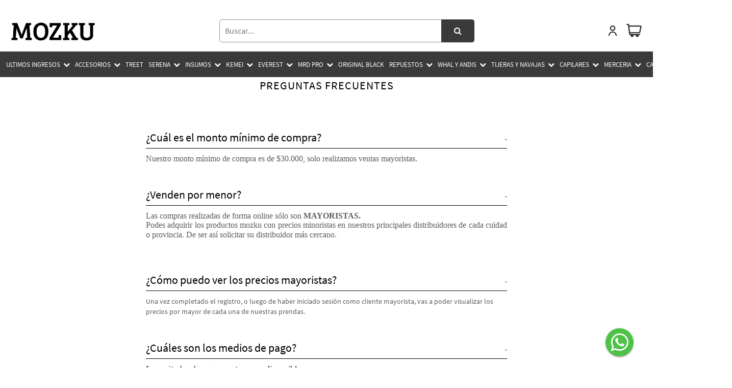

--- FILE ---
content_type: text/html; charset=utf-8
request_url: https://www.mozku.com.ar/faq
body_size: 162277
content:
<!DOCTYPE html>
<html lang="en">
<head>


    
<meta charset="utf-8">
<meta http-equiv="Content-Type" content="text/html; charset=UTF-8">
<meta name="viewport" content="width=device-width, initial-scale=1.0, user-scalable=no">
<title>Mozku - Preguntas Frecuentes</title>
<meta name="description" content="▪️importadores y dsitribuidores de insumos de belleza, peluqueria y barberia▪️ Sarmiento 2616, Buenos Aires▪">
<meta name="keywords" content="">
<meta name="robots" content="all">

<!-- Meta Tags para redes sociales-->
<!-- Facebook-->
<meta property="og:title" content="Mozku - Preguntas Frecuentes">
<meta property="og:description" content="▪️importadores y dsitribuidores de insumos de belleza, peluqueria y barberia▪️ Sarmiento 2616, Buenos Aires▪">
<meta property="og:image" content="https://www.mozku.com.ar//Content/Images/logo.png">
<meta property="og:url" content="https://www.mozku.com.ar/">
<!-- Twitter -->
<meta name="twitter:title" content="Mozku - Preguntas Frecuentes">
<meta name="twitter:description" content="▪️importadores y dsitribuidores de insumos de belleza, peluqueria y barberia▪️ Sarmiento 2616, Buenos Aires▪">
<meta name="twitter:image" content="https://www.mozku.com.ar//Content/Images/logo.png">
<meta name="twitter:card" content="summary_large_image">
    
    

    

<link rel="stylesheet" href="/content/assets/css/bootstrap.min.css">
<link href="/Content/assets/fonts/font-awesome/font-awesome.min.css" rel="stylesheet" />
<link rel="stylesheet" href="/content/assets/css/nouislider.min.css">

<link rel="preload" href="/content/css/main.css?v=6.9" as="style" onload="this.rel='stylesheet'">

<link rel="stylesheet" href="/content/assets/vendor/toastr/toastr.css">
<link rel="stylesheet" href="/content/assets/css/sweetalert.css">
<link rel="stylesheet" href="/content/assets/css/owl.carousel.css">
    
    <!-- Fonts -->
    <link href='https://fonts.googleapis.com/css?family=Open+Sans:300,400,600,700,800' rel='stylesheet' type='text/css'>
    <link href="https://fonts.googleapis.com/css?family=Montserrat:400,700,800" rel="stylesheet">

    <link href="/Content/assets/mobile/css/mmenu.css" rel="stylesheet" />
    <link href="/Content/assets/mobile/css/mburger.css" rel="stylesheet" />

    <script type="module" src="/Content/assets/mobile/js/mburger.js"></script>
    <script src="/Content/assets/mobile/js/mmenu.js"></script>
    <script src="/Content/assets/mobile/js/mmenu.polyfills.js"></script>

    

<!-- HTML5 support for IE < 9 -->
<!--[if lt IE 9]>
    <script src="/content/assets/js/html5shiv.js"></script>
    <script src="/content/assets/js/respond.min.js"></script>
<![endif]-->

    <!-- Global site tag (gtag.js) - Google Analytics -->
<script async src="https://www.googletagmanager.com/gtag/js?id=G-8BF20ZE5FH"></script>
<script>
    window.dataLayer = window.dataLayer || [];
    function gtag() { dataLayer.push(arguments); }
    gtag('js', new Date());

    gtag('config', 'UA-200778416-1');
    gtag('config', 'G-8BF20ZE5FH');
</script>
    <!-- Facebook Pixel Code -->
<script>
!function(f,b,e,v,n,t,s)
{if(f.fbq)return;n=f.fbq=function(){n.callMethod?
n.callMethod.apply(n,arguments):n.queue.push(arguments)};
if(!f._fbq)f._fbq=n;n.push=n;n.loaded=!0;n.version='2.0';
n.queue=[];t=b.createElement(e);t.async=!0;
t.src=v;s=b.getElementsByTagName(e)[0];
s.parentNode.insertBefore(t,s)}(window, document,'script',
'https://connect.facebook.net/en_US/fbevents.js');
fbq('init', '661290970917516');
fbq('track', 'PageView');
</script>
<noscript>
    <img height="1" width="1" style="display:none"
         src="https://www.facebook.com/tr?id=661290970917516&ev=PageView&noscript=1" />
</noscript>
<!-- End Facebook Pixel Code -->
    
</head>
<body>

    


<style>
    .mm-menu_offcanvas:not(.mm-menu_opened) {
        display: none !important;
    }

    .social-icons {
        justify-content: flex-start !important;
    }

    .menu-button__login {
        background-color: #161616;
        display: flex;
        align-items: center;
        padding: 0 0 0 20px;
    }

    .menu-button__register {
        background-color: #161616;
        display: flex;
        align-items: center;
        padding: 0 0 0 20px;
    }

    .menu-button__account {
        background-color: #161616;
        display: flex;
        align-items: center;
        padding: 0 0 0 20px;
    }

    .menu-button__register img {
        height: 30px;
    }

    .menu-button__login img {
        height: 30px;
    }

    .menu-button__account img {
        height: 30px;
    }

    .mm-listitem .mm-btn:after, .mm-listitem .mm-btn:before {
        border-left: 2px solid rgba(0, 0, 0, 0.3);
        border-top: 2px solid rgba(0, 0, 0, 0.3);
    }

    .menu-button__account .mm-listitem__btn {
        color: white !important;
    }
</style>

<nav id="slideoutMenu" class="slideout js-menu-slideout">
    
</nav>

<div id="site" data-slideout-ignore>
    <input type="checkbox" id="header-menu-switch" />

    <!--POPUP-->
    

    

    <div class="top-banner">
        <div style="width:100%;">
            <div class="no-margin banner-container marquee">
                <span class="top-banner__item promotion-banner js-pricelist-banner" style="white-space:nowrap;">

                </span>
            </div>
        </div>
    </div>
    <header class="header-fixed">
        <div id="page">
            <nav id="menu" style="display: none !important;">
                <div id="panel-menu">
                    <ul>


<li>
    <a href="/">INICIO</a>
</li>


    <li>
        <span id="shop">Productos</span>
        <ul>
                        <li>
                            <!-- <a id="shop" href="/shop/category.SeoUrl">category.Name</a> -->
                            <span>ULTIMOS INGRESOS</span>
                            <ul>


                                    <li class="category">

                                                <a href="/shop/ultimos-ingresos-ultimos-ingresos">ULTIMOS INGRESOS</a>
                                    </li>
                                    <li class="category">

                                                <a href="/shop/ultimos-ingresos-ofertas">OFERTAS</a>
                                    </li>
                                <li><a href="/shop/ultimos-ingresos">Ver todos</a></li>
                            </ul>
                        </li>
                        <li>
                            <!-- <a id="shop" href="/shop/category.SeoUrl">category.Name</a> -->
                            <span>ACCESORIOS</span>
                            <ul>


                                    <li class="category">

                                                <a href="/shop/accesorios-capas">CAPAS</a>
                                    </li>
                                    <li class="category">

                                                <a href="/shop/accesorios-quitapelos">QUITAPELOS</a>
                                    </li>
                                    <li class="category">

                                                <a href="/shop/accesorios-rociadores">ROCIADORES</a>
                                    </li>
                                    <li class="category">

                                                <a href="/shop/accesorios-peines-y-cepillos-barberia">PEINES Y CEPILLOS BARBERIA</a>
                                    </li>
                                    <li class="category">

                                                <a href="/shop/accesorios-peines-guia">PEINES GUIA</a>
                                    </li>
                                    <li class="category">

                                                <a href="/shop/accesorios-cuellos">CUELLOS</a>
                                    </li>
                                    <li class="category">

                                                <a href="/shop/accesorios-mochilas">MOCHILAS</a>
                                    </li>
                                    <li class="category">

                                                <a href="/shop/accesorios-peines-y-cepillos-varios">PEINES Y CEPILLOS VARIOS</a>
                                    </li>
                                    <li class="category">

                                                <a href="/shop/accesorios-varios">VARIOS</a>
                                    </li>
                                <li><a href="/shop/accesorios">Ver todos</a></li>
                            </ul>
                        </li>
                    <li>
                        <a id="TREET" href="/shop/treet">TREET</a>
                    </li>
                        <li>
                            <!-- <a id="shop" href="/shop/category.SeoUrl">category.Name</a> -->
                            <span>SERENA</span>
                            <ul>


                                    <li class="category">

                                                <a href="/shop/serena-cabinas">CABINAS</a>
                                    </li>
                                    <li class="category">

                                                <a href="/shop/serena-gorra-claritos">GORRA CLARITOS</a>
                                    </li>
                                    <li class="category">

                                                <a href="/shop/serena-tornos-para-uas">TORNOS PARA U&#209;AS</a>
                                    </li>
                                <li><a href="/shop/serena">Ver todos</a></li>
                            </ul>
                        </li>
                        <li>
                            <!-- <a id="shop" href="/shop/category.SeoUrl">category.Name</a> -->
                            <span>INSUMOS</span>
                            <ul>


                                    <li class="category">

                                                <a href="/shop/insumos-abrojos">ABROJOS</a>
                                    </li>
                                    <li class="category">

                                                <a href="/shop/insumos-lubricantes-y-cool-care">LUBRICANTES Y COOL CARE</a>
                                    </li>
                                    <li class="category">

                                                <a href="/shop/insumos-guantes-descartables">GUANTES DESCARTABLES</a>
                                    </li>
                                    <li class="category">

                                                <a href="/shop/insumos-polo-barberia">POLO BARBERIA</a>
                                    </li>
                                    <li class="category">

                                                <a href="/shop/insumos-gorras-para-tintura">GORRAS PARA TINTURA</a>
                                    </li>
                                    <li class="category">

                                                <a href="/shop/insumos-alfombras">ALFOMBRAS</a>
                                    </li>
                                <li><a href="/shop/insumos">Ver todos</a></li>
                            </ul>
                        </li>
                        <li>
                            <!-- <a id="shop" href="/shop/category.SeoUrl">category.Name</a> -->
                            <span>KEMEI</span>
                            <ul>


                                    <li class="category">

                                                <a href="/shop/KEMEI-maquinas-de-corte">MAQUINAS DE CORTE</a>
                                    </li>
                                    <li class="category">

                                                <span>REPUESTOS</span>
                                                <ul>

                                                        <li class="category">
                                                            <a href="/shop/KEMEI-repuestos-repuestos-kemei-9163">REPUESTOS KEMEI 9163</a>
                                                        </li>
                                                        <li class="category">
                                                            <a href="/shop/KEMEI-repuestos-repuestos-kemei-1949">REPUESTOS KEMEI 1949</a>
                                                        </li>
                                                        <li class="category">
                                                            <a href="/shop/KEMEI-repuestos-repuestos-kemei-2600">REPUESTOS KEMEI 2600</a>
                                                        </li>
                                                        <li class="category">
                                                            <a href="/shop/KEMEI-repuestos-repuestos-kemei-809a">REPUESTOS KEMEI 809A</a>
                                                        </li>
                                                        <li class="category">
                                                            <a href="/shop/KEMEI-repuestos-repuestos-kemei-338233833384-y-anys-shaver">REPUESTOS KEMEI 3382-3383-3384 Y ANYS SHAVER</a>
                                                        </li>

                                                    <li><a href="/shop/KEMEI-repuestos">Ver todos</a></li>
                                                </ul>
                                    </li>
                                    <li class="category">

                                                <a href="/shop/KEMEI-secadoresotros">SECADORES-OTROS</a>
                                    </li>
                                    <li class="category">

                                                <a href="/shop/KEMEI-maquinas-de-corte-mozku">MAQUINAS DE CORTE MOZKU</a>
                                    </li>
                                <li><a href="/shop/KEMEI">Ver todos</a></li>
                            </ul>
                        </li>
                        <li>
                            <!-- <a id="shop" href="/shop/category.SeoUrl">category.Name</a> -->
                            <span>EVEREST</span>
                            <ul>


                                    <li class="category">

                                                <a href="/shop/everest-cuchillas-acero">CUCHILLAS ACERO</a>
                                    </li>
                                    <li class="category">

                                                <a href="/shop/everest-repuestos-everest">REPUESTOS EVEREST</a>
                                    </li>
                                    <li class="category">

                                                <a href="/shop/everest-maquinas-everest">MAQUINAS EVEREST</a>
                                    </li>
                                    <li class="category">

                                                <a href="/shop/everest-capas">CAPAS</a>
                                    </li>
                                    <li class="category">

                                                <a href="/shop/everest-alzas">ALZAS</a>
                                    </li>
                                    <li class="category">

                                                <a href="/shop/everest--rociadores">ROCIADORES</a>
                                    </li>
                                    <li class="category">

                                                <a href="/shop/everest-cuchillas-ceramica">CUCHILLAS CERAMICA</a>
                                    </li>
                                    <li class="category">

                                                <a href="/shop/everest-secadores">SECADORES</a>
                                    </li>
                                    <li class="category">

                                                <a href="/shop/everest-antideslizantes">ANTIDESLIZANTES</a>
                                    </li>
                                    <li class="category">

                                                <a href="/shop/everest-lubricantes">LUBRICANTES</a>
                                    </li>
                                    <li class="category">

                                                <a href="/shop/everest-tijeras-y-navajas">TIJERAS Y NAVAJAS</a>
                                    </li>
                                    <li class="category">

                                                <a href="/shop/everest-cepillos-y-peines-everest">CEPILLOS Y PEINES EVEREST</a>
                                    </li>
                                    <li class="category">

                                                <a href="/shop/everest-maletines">MALETINES</a>
                                    </li>
                                    <li class="category">

                                                <a href="/shop/everest-buzos">BUZOS</a>
                                    </li>
                                    <li class="category">

                                                <a href="/shop/everest-aspiradoras">ASPIRADORAS</a>
                                    </li>
                                    <li class="category">

                                                <a href="/shop/everest-sillones-y-sillas">SILLONES Y SILLAS</a>
                                    </li>
                                    <li class="category">

                                                <a href="/shop/everest-sopladores">SOPLADORES</a>
                                    </li>
                                <li><a href="/shop/everest">Ver todos</a></li>
                            </ul>
                        </li>
                        <li>
                            <!-- <a id="shop" href="/shop/category.SeoUrl">category.Name</a> -->
                            <span>MRD PRO</span>
                            <ul>


                                    <li class="category">

                                                <a href="/shop/mrd-pro-shaver">SHAVER</a>
                                    </li>
                                    <li class="category">

                                                <a href="/shop/mrd-pro-trimmer">TRIMMER</a>
                                    </li>
                                    <li class="category">

                                                <a href="/shop/mrd-pro-clipper">CLIPPER</a>
                                    </li>
                                    <li class="category">

                                                <a href="/shop/mrd-pro-cuchillas">CUCHILLAS</a>
                                    </li>
                                <li><a href="/shop/mrd-pro">Ver todos</a></li>
                            </ul>
                        </li>
                    <li>
                        <a id="ORIGINAL BLACK" href="/shop/original-black">ORIGINAL BLACK</a>
                    </li>
                        <li>
                            <!-- <a id="shop" href="/shop/category.SeoUrl">category.Name</a> -->
                            <span>REPUESTOS</span>
                            <ul>


                                    <li class="category">

                                                <a href="/shop/repuestos-repuestos-para-whal">REPUESTOS PARA WHAL</a>
                                    </li>
                                    <li class="category">

                                                <a href="/shop/repuestos--repuestos--para-andis">REPUESTOS  PARA ANDIS</a>
                                    </li>
                                    <li class="category">

                                                <a href="/shop/repuestos-repuesto-para-babyliss">REPUESTO PARA BABYLISS</a>
                                    </li>
                                    <li class="category">

                                                <a href="/shop/repuestos-porta-maquinas">PORTA MAQUINAS</a>
                                    </li>
                                    <li class="category">

                                                <a href="/shop/repuestos-repuesto-cuchillas-acero">REPUESTO CUCHILLAS ACERO</a>
                                    </li>
                                    <li class="category">

                                                <a href="/shop/repuestos-repuesto-cuchillas-ceramica-">REPUESTO CUCHILLAS CERAMICA</a>
                                    </li>
                                    <li class="category">

                                                <a href="/shop/repuestos-acc-para-maquina">ACC. PARA MAQUINA</a>
                                    </li>
                                <li><a href="/shop/repuestos">Ver todos</a></li>
                            </ul>
                        </li>
                        <li>
                            <!-- <a id="shop" href="/shop/category.SeoUrl">category.Name</a> -->
                            <span>WHAL Y ANDIS</span>
                            <ul>


                                    <li class="category">

                                                <a href="/shop/whal-y-andis-wahl">WAHL</a>
                                    </li>
                                    <li class="category">

                                                <a href="/shop/whal-y-andis-andis">ANDIS</a>
                                    </li>
                                <li><a href="/shop/whal-y-andis">Ver todos</a></li>
                            </ul>
                        </li>
                        <li>
                            <!-- <a id="shop" href="/shop/category.SeoUrl">category.Name</a> -->
                            <span>TIJERAS Y NAVAJAS</span>
                            <ul>


                                    <li class="category">

                                                <a href="/shop/tijeras-y-navajas-tijeras">TIJERAS</a>
                                    </li>
                                    <li class="category">

                                                <a href="/shop/tijeras-y-navajas-navajas">NAVAJAS</a>
                                    </li>
                                <li><a href="/shop/tijeras-y-navajas">Ver todos</a></li>
                            </ul>
                        </li>
                        <li>
                            <!-- <a id="shop" href="/shop/category.SeoUrl">category.Name</a> -->
                            <span>CAPILARES</span>
                            <ul>


                                    <li class="category">

                                                <a href="/shop/capilares-opcion-salon">OPCION SALON</a>
                                    </li>
                                    <li class="category">

                                                <a href="/shop/capilares-level-3">LEVEL 3</a>
                                    </li>
                                    <li class="category">

                                                <a href="/shop/capilares-xzn">XZN</a>
                                    </li>
                                    <li class="category">

                                                <a href="/shop/capilares-">FRILAYP</a>
                                    </li>
                                    <li class="category">

                                                <a href="/shop/capilares-blonde">BLONDE</a>
                                    </li>
                                    <li class="category">

                                                <a href="/shop/capilares-doree">DOREE</a>
                                    </li>
                                    <li class="category">

                                                <a href="/shop/capilares-issue">ISSUE</a>
                                    </li>
                                    <li class="category">

                                                <a href="/shop/capilares-nutriplus">NUTRIPLUS</a>
                                    </li>
                                    <li class="category">

                                                <a href="/shop/capilares-preal">PREAL</a>
                                    </li>
                                    <li class="category">

                                                <a href="/shop/capilares-saloon-in">SALOON IN</a>
                                    </li>
                                    <li class="category">

                                                <a href="/shop/capilares-yilho">YILHO</a>
                                    </li>
                                    <li class="category">

                                                <a href="/shop/capilares-acc-para-cabello">ACC. PARA CABELLO</a>
                                    </li>
                                <li><a href="/shop/capilares">Ver todos</a></li>
                            </ul>
                        </li>
                        <li>
                            <!-- <a id="shop" href="/shop/category.SeoUrl">category.Name</a> -->
                            <span>MERCERIA</span>
                            <ul>


                                    <li class="category">

                                                <a href="/shop/merceria-elastico">ELASTICO</a>
                                    </li>
                                    <li class="category">

                                                <a href="/shop/merceria-hilos">HILOS</a>
                                    </li>
                                    <li class="category">

                                                <a href="/shop/merceria-tijeras-de-mercera">TIJERAS DE MERCER&#205;A</a>
                                    </li>
                                    <li class="category">

                                                <a href="/shop/merceria-agujas">AGUJAS</a>
                                    </li>
                                    <li class="category">

                                                <a href="/shop/merceria-oferta-merceria-y-varios">OFERTA MERCERIA Y VARIOS</a>
                                    </li>
                                <li><a href="/shop/merceria">Ver todos</a></li>
                            </ul>
                        </li>
                        <li>
                            <!-- <a id="shop" href="/shop/category.SeoUrl">category.Name</a> -->
                            <span>CASA SANDRY</span>
                            <ul>


                                    <li class="category">

                                                <a href="/shop/casa-sandry-naipes">NAIPES</a>
                                    </li>
                                    <li class="category">

                                                <a href="/shop/casa-sandry-termos-lumilagro">TERMOS LUMILAGRO</a>
                                    </li>
                                    <li class="category">

                                                <a href="/shop/casa-sandry-pegamentos">PEGAMENTOS</a>
                                    </li>
                                    <li class="category">

                                                <a href="/shop/casa-sandry-pilas-y-filos">PILAS Y FILOS</a>
                                    </li>
                                    <li class="category">

                                                <a href="/shop/casa-sandry-ferrreteria">FERRRETERIA</a>
                                    </li>
                                    <li class="category">

                                                <a href="/shop/casa-sandry-pinzas-depilar">PINZAS DEPILAR</a>
                                    </li>
                                    <li class="category">

                                                <a href="/shop/casa-sandry-encendedores">ENCENDEDORES</a>
                                    </li>
                                    <li class="category">

                                                <a href="/shop/casa-sandry-accesorios-p-bebes">ACCESORIOS P/ BEBES</a>
                                    </li>
                                    <li class="category">

                                                <a href="/shop/casa-sandry-jugueteria">JUGUETERIA</a>
                                    </li>
                                    <li class="category">

                                                <a href="/shop/casa-sandry-libreria">LIBRERIA</a>
                                    </li>
                                    <li class="category">

                                                <a href="/shop/casa-sandry-otros">OTROS</a>
                                    </li>
                                    <li class="category">

                                                <a href="/shop/casa-sandry-alicates-ua">ALICATES U&#209;A</a>
                                    </li>
                                    <li class="category">

                                                <a href="/shop/casa-sandry-respuesto-honda">RESPUESTO HONDA</a>
                                    </li>
                                    <li class="category">

                                                <a href="/shop/casa-sandry-anilinas">ANILINAS</a>
                                    </li>
                                    <li class="category">

                                                <a href="/shop/casa-sandry-varios">VARIOS</a>
                                    </li>
                                    <li class="category">

                                                <a href="/shop/casa-sandry-cordones">CORDONES</a>
                                    </li>
                                    <li class="category">

                                                <a href="/shop/casa-sandry-solucion-y-parche">SOLUCION Y PARCHE</a>
                                    </li>
                                    <li class="category">

                                                <a href="/shop/casa-sandry-cotillon">COTILLON</a>
                                    </li>
                                    <li class="category">

                                                <a href="/shop/casa-sandry-espejo-vimar">ESPEJO VIMAR</a>
                                    </li>
                                <li><a href="/shop/casa-sandry">Ver todos</a></li>
                            </ul>
                        </li>
                        <li>
                            <!-- <a id="shop" href="/shop/category.SeoUrl">category.Name</a> -->
                            <span>REPUESTOS</span>
                            <ul>


                                    <li class="category">

                                                <a href="/shop/KEMEI-repuestos-repuestos-kemei-9163">REPUESTOS KEMEI 9163</a>
                                    </li>
                                    <li class="category">

                                                <a href="/shop/KEMEI-repuestos-repuestos-kemei-1949">REPUESTOS KEMEI 1949</a>
                                    </li>
                                    <li class="category">

                                                <a href="/shop/KEMEI-repuestos-repuestos-kemei-2600">REPUESTOS KEMEI 2600</a>
                                    </li>
                                    <li class="category">

                                                <a href="/shop/KEMEI-repuestos-repuestos-kemei-809a">REPUESTOS KEMEI 809A</a>
                                    </li>
                                    <li class="category">

                                                <a href="/shop/KEMEI-repuestos-repuestos-kemei-338233833384-y-anys-shaver">REPUESTOS KEMEI 3382-3383-3384 Y ANYS SHAVER</a>
                                    </li>
                                <li><a href="/shop/KEMEI-repuestos">Ver todos</a></li>
                            </ul>
                        </li>
        </ul>
    </li>


<li>
    <a href="/comocomprar">COMO COMPRAR</a>
</li>



<li>
    <a href="/contacto">CONTACTO</a>
</li>






<script>

</script>
</ul>

<ul class="footer-menu">

        <li class="menu-button__login" style="background-color: #161616;border-right: 1px solid white;">
            <img src="/Content/icons/account/icono-ingresar.png" alt="Alternate Text" />
            <a href="/Login" class="mm-listitem__text" style="color: white !important;">Ingresa</a>
        </li>
        <li class="menu-button__register" style="background-color: #161616;">
            <img src="/Content/icons/account/icono-registrate.png" alt="Alternate Text" />
            <a href="/Registro" class="mm-listitem__text" style="color: white !important;">Registrate</a>
        </li>
</ul>
                </div>

                <div id="panel-account">
                    <ul>
                        <li><a href="#/">My profile</a></li>
                        <li><a href="#/">Privacy settings</a></li>
                        <li><a href="#/">Activity</a></li>
                        <li><a href="#/">Sign out</a></li>
                    </ul>
                </div>

                <div id="panel-cart">
                    <p style="text-align: center; padding-top: 30px;">
                        Your shoppingcart is empty.<br />
                        <a href="#/">Continue shopping.</a>
                    </p>
                </div>
            </nav>
        </div>


        <nav class="top-bar animate-dropdown">
            <div id="resolute" class="header-container first-header nav-bar slidehelper-shown">
                <div class="navbar-header visible-xs">
                    <m-burger id="inferia" fx="squeeze" menu="menu" style="color: #0b0b0c;"></m-burger>
                </div>
                <div class="menu-logo">
                    <div class="logo">
                        <a href="/">
                            <img alt="logo" src="/Content/Images/logo.png">
                        </a>
                    </div>
                </div>
            </div>

            <div class="search-mobile hidden-xs">
                <form role="search" action="javascript:void(0)">
                    <div class="">
                        <input class="busqueda" name="buscar" placeholder="Buscar..." autocomplete="off">
                        <button onclick="searchProduct($('.busqueda').val());" type="submit" style="display:none;"></button>
                    </div>
                </form>
                <div class="search-mobile__icon js-searchProduct" style="cursor: pointer">
                    <i class="fa fa-search" aria-hidden="true" style="color:Black;float:left;margin-right:10px;display:flex;align-items:center;"></i>
                </div>
            </div>

            <div class="header-container flex-end action-container">
                
                

                


                <div class="actions header-option js-actions">

                    <div style="display: none;" class="no-margin hidden-xs header-option">

                    </div>

                    <i class="fa fa-search search-top-bar visible-xs" id="search_icon" aria-hidden="true"></i>

                    
                    <div id="dropdown" class="header__icon-action header__dropdown" style="padding-right: 1.6rem;">
                        <img src="/Content/images/icono-perfil.png" alt="Alternate Text" height="25" />
                        <div class="dropdown__menu">


                                <a class="dropdown__button button" href="/Account/Login">Ingresar</a>
                                <a href="/Account/Register" class="dropdown__register-text">¿No tenés cuenta? <strong>Regístrate</strong></a>
                        </div>
                    </div>

                    <div >
                        
                        <a  class="header__icon-action header__icon-action--cart" style="width: 34px;">

                            <span class="icon--clickable" data-toggle="modal" data-target="#myModal2">
                                <img src="/Content/images/icono-carrito.png" style="margin-right: 0px;" alt="Cart">
                            </span>
                            <span class="item-count hidden">0</span>
                        </a>
                        
                    </div>






                    

                </div>
            </div>
        </nav>

        

        <div class="js-mobile-search hide">
            <div class="mobile-search js-search-wrapper">
                <i class="fa fa-search" aria-hidden="true" style="color:Black;float:left;margin-right:10px;"></i>
                <form role="search" action="javascript:void(0)">
                    <div class="">
                        <input class="busqueda js-suggested-search js-search" name="buscar" placeholder="Buscar..." autocomplete="off" />
                        <button class="search-mobile" type="submit" onclick="searchProduct($('.busqueda').val());" style="display: none"></button>
                    </div>
                </form>
                <i id="close-search" class="fa fa-times" aria-hidden="true" style="color:Black;float:right;margin-left:10px;cursor:pointer;"></i>
            </div>
        </div>

        <nav class="menu-item hidden-xs">

<nav class="header__menu site__nav">
    <ul class="menu">
        

        

                


        <li class="menu__dropdown menu_category">
            <a id="shop" href="/shop/ultimos-ingresos" class="menu__item">ULTIMOS INGRESOS</a>
            <i class="fas fa-chevron-down"></i>
            <div class="menu-dropdown__list">
                <div class="menu-dropdown__columns">
                    <ul class="menu-dropdown__column">


                                <li class="category">
                                    <a href="/shop/ultimos-ingresos-ultimos-ingresos" class="menu-dropdown__item">ULTIMOS INGRESOS</a>
                                </li>
                                <li class="category">
                                    <a href="/shop/ultimos-ingresos-ofertas" class="menu-dropdown__item">OFERTAS</a>
                                </li>
                    </ul>
                </div>
            </div>
        </li>
        <li class="menu__dropdown menu_category">
            <a id="shop" href="/shop/accesorios" class="menu__item">ACCESORIOS</a>
            <i class="fas fa-chevron-down"></i>
            <div class="menu-dropdown__list">
                <div class="menu-dropdown__columns">
                    <ul class="menu-dropdown__column">


                                <li class="category">
                                    <a href="/shop/accesorios-capas" class="menu-dropdown__item">CAPAS</a>
                                </li>
                                <li class="category">
                                    <a href="/shop/accesorios-quitapelos" class="menu-dropdown__item">QUITAPELOS</a>
                                </li>
                                <li class="category">
                                    <a href="/shop/accesorios-rociadores" class="menu-dropdown__item">ROCIADORES</a>
                                </li>
                                <li class="category">
                                    <a href="/shop/accesorios-peines-y-cepillos-barberia" class="menu-dropdown__item">PEINES Y CEPILLOS BARBERIA</a>
                                </li>
                                <li class="category">
                                    <a href="/shop/accesorios-peines-guia" class="menu-dropdown__item">PEINES GUIA</a>
                                </li>
                                <li class="category">
                                    <a href="/shop/accesorios-cuellos" class="menu-dropdown__item">CUELLOS</a>
                                </li>
                                <li class="category">
                                    <a href="/shop/accesorios-mochilas" class="menu-dropdown__item">MOCHILAS</a>
                                </li>
                                <li class="category">
                                    <a href="/shop/accesorios-peines-y-cepillos-varios" class="menu-dropdown__item">PEINES Y CEPILLOS VARIOS</a>
                                </li>
                                <li class="category">
                                    <a href="/shop/accesorios-varios" class="menu-dropdown__item">VARIOS</a>
                                </li>
                    </ul>
                </div>
            </div>
        </li>
        <li class="menu_category">
            <a id="TREET" href="/shop/treet" class="menu__item">TREET</a>
        </li>
        <li class="menu__dropdown menu_category">
            <a id="shop" href="/shop/serena" class="menu__item">SERENA</a>
            <i class="fas fa-chevron-down"></i>
            <div class="menu-dropdown__list">
                <div class="menu-dropdown__columns">
                    <ul class="menu-dropdown__column">


                                <li class="category">
                                    <a href="/shop/serena-cabinas" class="menu-dropdown__item">CABINAS</a>
                                </li>
                                <li class="category">
                                    <a href="/shop/serena-gorra-claritos" class="menu-dropdown__item">GORRA CLARITOS</a>
                                </li>
                                <li class="category">
                                    <a href="/shop/serena-tornos-para-uas" class="menu-dropdown__item">TORNOS PARA U&#209;AS</a>
                                </li>
                    </ul>
                </div>
            </div>
        </li>
        <li class="menu__dropdown menu_category">
            <a id="shop" href="/shop/insumos" class="menu__item">INSUMOS</a>
            <i class="fas fa-chevron-down"></i>
            <div class="menu-dropdown__list">
                <div class="menu-dropdown__columns">
                    <ul class="menu-dropdown__column">


                                <li class="category">
                                    <a href="/shop/insumos-abrojos" class="menu-dropdown__item">ABROJOS</a>
                                </li>
                                <li class="category">
                                    <a href="/shop/insumos-lubricantes-y-cool-care" class="menu-dropdown__item">LUBRICANTES Y COOL CARE</a>
                                </li>
                                <li class="category">
                                    <a href="/shop/insumos-guantes-descartables" class="menu-dropdown__item">GUANTES DESCARTABLES</a>
                                </li>
                                <li class="category">
                                    <a href="/shop/insumos-polo-barberia" class="menu-dropdown__item">POLO BARBERIA</a>
                                </li>
                                <li class="category">
                                    <a href="/shop/insumos-gorras-para-tintura" class="menu-dropdown__item">GORRAS PARA TINTURA</a>
                                </li>
                                <li class="category">
                                    <a href="/shop/insumos-alfombras" class="menu-dropdown__item">ALFOMBRAS</a>
                                </li>
                    </ul>
                </div>
            </div>
        </li>
        <li class="menu__dropdown menu_category">
            <a id="shop" href="/shop/KEMEI" class="menu__item">KEMEI</a>
            <i class="fas fa-chevron-down"></i>
            <div class="menu-dropdown__list">
                <div class="menu-dropdown__columns">
                    <ul class="menu-dropdown__column">


                                <li class="category">
                                    <a href="/shop/KEMEI-maquinas-de-corte" class="menu-dropdown__item">MAQUINAS DE CORTE</a>
                                </li>
                                <li class="menu__dropdown-secondLevel category">
                                    <a id="shop" href="/shop/KEMEI-repuestos">REPUESTOS</a>

                                    <div class="menu-dropdown__list-secondLevel">
                                        <div class="menu-dropdown__columns">
                                            <ul class="menu-dropdown__column">

                                                    <li class="category">
                                                        <a href="/shop/KEMEI-repuestos-repuestos-kemei-9163" class="menu-dropdown__item">REPUESTOS KEMEI 9163</a>
                                                    </li>
                                                    <li class="category">
                                                        <a href="/shop/KEMEI-repuestos-repuestos-kemei-1949" class="menu-dropdown__item">REPUESTOS KEMEI 1949</a>
                                                    </li>
                                                    <li class="category">
                                                        <a href="/shop/KEMEI-repuestos-repuestos-kemei-2600" class="menu-dropdown__item">REPUESTOS KEMEI 2600</a>
                                                    </li>
                                                    <li class="category">
                                                        <a href="/shop/KEMEI-repuestos-repuestos-kemei-809a" class="menu-dropdown__item">REPUESTOS KEMEI 809A</a>
                                                    </li>
                                                    <li class="category">
                                                        <a href="/shop/KEMEI-repuestos-repuestos-kemei-338233833384-y-anys-shaver" class="menu-dropdown__item">REPUESTOS KEMEI 3382-3383-3384 Y ANYS SHAVER</a>
                                                    </li>
                                            </ul>
                                        </div>
                                    </div>
                                </li>
                                <li class="category">
                                    <a href="/shop/KEMEI-secadoresotros" class="menu-dropdown__item">SECADORES-OTROS</a>
                                </li>
                                <li class="category">
                                    <a href="/shop/KEMEI-maquinas-de-corte-mozku" class="menu-dropdown__item">MAQUINAS DE CORTE MOZKU</a>
                                </li>
                    </ul>
                </div>
            </div>
        </li>
        <li class="menu__dropdown menu_category">
            <a id="shop" href="/shop/everest" class="menu__item">EVEREST</a>
            <i class="fas fa-chevron-down"></i>
            <div class="menu-dropdown__list">
                <div class="menu-dropdown__columns">
                    <ul class="menu-dropdown__column">


                                <li class="category">
                                    <a href="/shop/everest-cuchillas-acero" class="menu-dropdown__item">CUCHILLAS ACERO</a>
                                </li>
                                <li class="category">
                                    <a href="/shop/everest-repuestos-everest" class="menu-dropdown__item">REPUESTOS EVEREST</a>
                                </li>
                                <li class="category">
                                    <a href="/shop/everest-maquinas-everest" class="menu-dropdown__item">MAQUINAS EVEREST</a>
                                </li>
                                <li class="category">
                                    <a href="/shop/everest-capas" class="menu-dropdown__item">CAPAS</a>
                                </li>
                                <li class="category">
                                    <a href="/shop/everest-alzas" class="menu-dropdown__item">ALZAS</a>
                                </li>
                                <li class="category">
                                    <a href="/shop/everest--rociadores" class="menu-dropdown__item">ROCIADORES</a>
                                </li>
                                <li class="category">
                                    <a href="/shop/everest-cuchillas-ceramica" class="menu-dropdown__item">CUCHILLAS CERAMICA</a>
                                </li>
                                <li class="category">
                                    <a href="/shop/everest-secadores" class="menu-dropdown__item">SECADORES</a>
                                </li>
                                <li class="category">
                                    <a href="/shop/everest-antideslizantes" class="menu-dropdown__item">ANTIDESLIZANTES</a>
                                </li>
                                <li class="category">
                                    <a href="/shop/everest-lubricantes" class="menu-dropdown__item">LUBRICANTES</a>
                                </li>
                                <li class="category">
                                    <a href="/shop/everest-tijeras-y-navajas" class="menu-dropdown__item">TIJERAS Y NAVAJAS</a>
                                </li>
                                <li class="category">
                                    <a href="/shop/everest-cepillos-y-peines-everest" class="menu-dropdown__item">CEPILLOS Y PEINES EVEREST</a>
                                </li>
                                <li class="category">
                                    <a href="/shop/everest-maletines" class="menu-dropdown__item">MALETINES</a>
                                </li>
                                <li class="category">
                                    <a href="/shop/everest-buzos" class="menu-dropdown__item">BUZOS</a>
                                </li>
                                <li class="category">
                                    <a href="/shop/everest-aspiradoras" class="menu-dropdown__item">ASPIRADORAS</a>
                                </li>
                                <li class="category">
                                    <a href="/shop/everest-sillones-y-sillas" class="menu-dropdown__item">SILLONES Y SILLAS</a>
                                </li>
                                <li class="category">
                                    <a href="/shop/everest-sopladores" class="menu-dropdown__item">SOPLADORES</a>
                                </li>
                    </ul>
                </div>
            </div>
        </li>
        <li class="menu__dropdown menu_category">
            <a id="shop" href="/shop/mrd-pro" class="menu__item">MRD PRO</a>
            <i class="fas fa-chevron-down"></i>
            <div class="menu-dropdown__list">
                <div class="menu-dropdown__columns">
                    <ul class="menu-dropdown__column">


                                <li class="category">
                                    <a href="/shop/mrd-pro-shaver" class="menu-dropdown__item">SHAVER</a>
                                </li>
                                <li class="category">
                                    <a href="/shop/mrd-pro-trimmer" class="menu-dropdown__item">TRIMMER</a>
                                </li>
                                <li class="category">
                                    <a href="/shop/mrd-pro-clipper" class="menu-dropdown__item">CLIPPER</a>
                                </li>
                                <li class="category">
                                    <a href="/shop/mrd-pro-cuchillas" class="menu-dropdown__item">CUCHILLAS</a>
                                </li>
                    </ul>
                </div>
            </div>
        </li>
        <li class="menu_category">
            <a id="ORIGINAL BLACK" href="/shop/original-black" class="menu__item">ORIGINAL BLACK</a>
        </li>
        <li class="menu__dropdown menu_category">
            <a id="shop" href="/shop/repuestos" class="menu__item">REPUESTOS</a>
            <i class="fas fa-chevron-down"></i>
            <div class="menu-dropdown__list">
                <div class="menu-dropdown__columns">
                    <ul class="menu-dropdown__column">


                                <li class="category">
                                    <a href="/shop/repuestos-repuestos-para-whal" class="menu-dropdown__item">REPUESTOS PARA WHAL</a>
                                </li>
                                <li class="category">
                                    <a href="/shop/repuestos--repuestos--para-andis" class="menu-dropdown__item">REPUESTOS  PARA ANDIS</a>
                                </li>
                                <li class="category">
                                    <a href="/shop/repuestos-repuesto-para-babyliss" class="menu-dropdown__item">REPUESTO PARA BABYLISS</a>
                                </li>
                                <li class="category">
                                    <a href="/shop/repuestos-porta-maquinas" class="menu-dropdown__item">PORTA MAQUINAS</a>
                                </li>
                                <li class="category">
                                    <a href="/shop/repuestos-repuesto-cuchillas-acero" class="menu-dropdown__item">REPUESTO CUCHILLAS ACERO</a>
                                </li>
                                <li class="category">
                                    <a href="/shop/repuestos-repuesto-cuchillas-ceramica-" class="menu-dropdown__item">REPUESTO CUCHILLAS CERAMICA</a>
                                </li>
                                <li class="category">
                                    <a href="/shop/repuestos-acc-para-maquina" class="menu-dropdown__item">ACC. PARA MAQUINA</a>
                                </li>
                    </ul>
                </div>
            </div>
        </li>
        <li class="menu__dropdown menu_category">
            <a id="shop" href="/shop/whal-y-andis" class="menu__item">WHAL Y ANDIS</a>
            <i class="fas fa-chevron-down"></i>
            <div class="menu-dropdown__list">
                <div class="menu-dropdown__columns">
                    <ul class="menu-dropdown__column">


                                <li class="category">
                                    <a href="/shop/whal-y-andis-wahl" class="menu-dropdown__item">WAHL</a>
                                </li>
                                <li class="category">
                                    <a href="/shop/whal-y-andis-andis" class="menu-dropdown__item">ANDIS</a>
                                </li>
                    </ul>
                </div>
            </div>
        </li>
        <li class="menu__dropdown menu_category">
            <a id="shop" href="/shop/tijeras-y-navajas" class="menu__item">TIJERAS Y NAVAJAS</a>
            <i class="fas fa-chevron-down"></i>
            <div class="menu-dropdown__list">
                <div class="menu-dropdown__columns">
                    <ul class="menu-dropdown__column">


                                <li class="category">
                                    <a href="/shop/tijeras-y-navajas-tijeras" class="menu-dropdown__item">TIJERAS</a>
                                </li>
                                <li class="category">
                                    <a href="/shop/tijeras-y-navajas-navajas" class="menu-dropdown__item">NAVAJAS</a>
                                </li>
                    </ul>
                </div>
            </div>
        </li>
        <li class="menu__dropdown menu_category">
            <a id="shop" href="/shop/capilares" class="menu__item">CAPILARES</a>
            <i class="fas fa-chevron-down"></i>
            <div class="menu-dropdown__list">
                <div class="menu-dropdown__columns">
                    <ul class="menu-dropdown__column">


                                <li class="category">
                                    <a href="/shop/capilares-opcion-salon" class="menu-dropdown__item">OPCION SALON</a>
                                </li>
                                <li class="category">
                                    <a href="/shop/capilares-level-3" class="menu-dropdown__item">LEVEL 3</a>
                                </li>
                                <li class="category">
                                    <a href="/shop/capilares-xzn" class="menu-dropdown__item">XZN</a>
                                </li>
                                <li class="category">
                                    <a href="/shop/capilares-" class="menu-dropdown__item">FRILAYP</a>
                                </li>
                                <li class="category">
                                    <a href="/shop/capilares-blonde" class="menu-dropdown__item">BLONDE</a>
                                </li>
                                <li class="category">
                                    <a href="/shop/capilares-doree" class="menu-dropdown__item">DOREE</a>
                                </li>
                                <li class="category">
                                    <a href="/shop/capilares-issue" class="menu-dropdown__item">ISSUE</a>
                                </li>
                                <li class="category">
                                    <a href="/shop/capilares-nutriplus" class="menu-dropdown__item">NUTRIPLUS</a>
                                </li>
                                <li class="category">
                                    <a href="/shop/capilares-preal" class="menu-dropdown__item">PREAL</a>
                                </li>
                                <li class="category">
                                    <a href="/shop/capilares-saloon-in" class="menu-dropdown__item">SALOON IN</a>
                                </li>
                                <li class="category">
                                    <a href="/shop/capilares-yilho" class="menu-dropdown__item">YILHO</a>
                                </li>
                                <li class="category">
                                    <a href="/shop/capilares-acc-para-cabello" class="menu-dropdown__item">ACC. PARA CABELLO</a>
                                </li>
                    </ul>
                </div>
            </div>
        </li>
        <li class="menu__dropdown menu_category">
            <a id="shop" href="/shop/merceria" class="menu__item">MERCERIA</a>
            <i class="fas fa-chevron-down"></i>
            <div class="menu-dropdown__list">
                <div class="menu-dropdown__columns">
                    <ul class="menu-dropdown__column">


                                <li class="category">
                                    <a href="/shop/merceria-elastico" class="menu-dropdown__item">ELASTICO</a>
                                </li>
                                <li class="category">
                                    <a href="/shop/merceria-hilos" class="menu-dropdown__item">HILOS</a>
                                </li>
                                <li class="category">
                                    <a href="/shop/merceria-tijeras-de-mercera" class="menu-dropdown__item">TIJERAS DE MERCER&#205;A</a>
                                </li>
                                <li class="category">
                                    <a href="/shop/merceria-agujas" class="menu-dropdown__item">AGUJAS</a>
                                </li>
                                <li class="category">
                                    <a href="/shop/merceria-oferta-merceria-y-varios" class="menu-dropdown__item">OFERTA MERCERIA Y VARIOS</a>
                                </li>
                    </ul>
                </div>
            </div>
        </li>
        <li class="menu__dropdown menu_category">
            <a id="shop" href="/shop/casa-sandry" class="menu__item">CASA SANDRY</a>
            <i class="fas fa-chevron-down"></i>
            <div class="menu-dropdown__list">
                <div class="menu-dropdown__columns">
                    <ul class="menu-dropdown__column">


                                <li class="category">
                                    <a href="/shop/casa-sandry-naipes" class="menu-dropdown__item">NAIPES</a>
                                </li>
                                <li class="category">
                                    <a href="/shop/casa-sandry-termos-lumilagro" class="menu-dropdown__item">TERMOS LUMILAGRO</a>
                                </li>
                                <li class="category">
                                    <a href="/shop/casa-sandry-pegamentos" class="menu-dropdown__item">PEGAMENTOS</a>
                                </li>
                                <li class="category">
                                    <a href="/shop/casa-sandry-pilas-y-filos" class="menu-dropdown__item">PILAS Y FILOS</a>
                                </li>
                                <li class="category">
                                    <a href="/shop/casa-sandry-ferrreteria" class="menu-dropdown__item">FERRRETERIA</a>
                                </li>
                                <li class="category">
                                    <a href="/shop/casa-sandry-pinzas-depilar" class="menu-dropdown__item">PINZAS DEPILAR</a>
                                </li>
                                <li class="category">
                                    <a href="/shop/casa-sandry-encendedores" class="menu-dropdown__item">ENCENDEDORES</a>
                                </li>
                                <li class="category">
                                    <a href="/shop/casa-sandry-accesorios-p-bebes" class="menu-dropdown__item">ACCESORIOS P/ BEBES</a>
                                </li>
                                <li class="category">
                                    <a href="/shop/casa-sandry-jugueteria" class="menu-dropdown__item">JUGUETERIA</a>
                                </li>
                                <li class="category">
                                    <a href="/shop/casa-sandry-libreria" class="menu-dropdown__item">LIBRERIA</a>
                                </li>
                                <li class="category">
                                    <a href="/shop/casa-sandry-otros" class="menu-dropdown__item">OTROS</a>
                                </li>
                                <li class="category">
                                    <a href="/shop/casa-sandry-alicates-ua" class="menu-dropdown__item">ALICATES U&#209;A</a>
                                </li>
                                <li class="category">
                                    <a href="/shop/casa-sandry-respuesto-honda" class="menu-dropdown__item">RESPUESTO HONDA</a>
                                </li>
                                <li class="category">
                                    <a href="/shop/casa-sandry-anilinas" class="menu-dropdown__item">ANILINAS</a>
                                </li>
                                <li class="category">
                                    <a href="/shop/casa-sandry-varios" class="menu-dropdown__item">VARIOS</a>
                                </li>
                                <li class="category">
                                    <a href="/shop/casa-sandry-cordones" class="menu-dropdown__item">CORDONES</a>
                                </li>
                                <li class="category">
                                    <a href="/shop/casa-sandry-solucion-y-parche" class="menu-dropdown__item">SOLUCION Y PARCHE</a>
                                </li>
                                <li class="category">
                                    <a href="/shop/casa-sandry-cotillon" class="menu-dropdown__item">COTILLON</a>
                                </li>
                                <li class="category">
                                    <a href="/shop/casa-sandry-espejo-vimar" class="menu-dropdown__item">ESPEJO VIMAR</a>
                                </li>
                    </ul>
                </div>
            </div>
        </li>





        
        
<div class="shop-submenu">
    <ul class="submenu">                
    </ul>
</div>

        

        <li>
            <a id="contacto" href="/contacto" class="menu__item">Contacto</a>
        </li>


    </ul>
</nav>


        </nav>

    </header>

    <main class="content">
        


<div class="container institutional flex-start">
    <h1 class="title">Preguntas Frecuentes</h1>
    
            <div class="row margin-top-40" style="width:100%;">
                <div class="col-md-12 flex-contact">
                    
                    <section class="contact-section leave-a-message">
                        <div class="step-title">
                            <h2 class="bordered">&#191;Cu&#225;l es el monto m&#237;nimo de compra?</h2>
                            <span class="js-plus">+</span>
                        </div>
                        <div class="border-bottom border-bottom-minimum"></div>
                        <div class="text-light">
                            
                                
                                <p class="MsoNormal" style="text-align:justify;line-height:115%"><span style="font-size:12.0pt;mso-bidi-font-size:11.0pt;line-height:115%;font-family:
&quot;Arial&quot;,sans-serif">Nuestro monto mínimo de compra es de $30.000, solo
realizamos ventas mayoristas.<o:p></o:p></span></p>
                                
                            
                            
                            
                        </div>
                    </section>
                </div>
            </div>
            <div class="row margin-top-40" style="width:100%;">
                <div class="col-md-12 flex-contact">
                    
                    <section class="contact-section leave-a-message">
                        <div class="step-title">
                            <h2 class="bordered">&#191;Venden por menor?</h2>
                            <span class="js-plus">+</span>
                        </div>
                        <div class="border-bottom border-bottom-minimum"></div>
                        <div class="text-light">
                            <p class="MsoNormal" style="text-align:justify;line-height:115%"><span style="font-size:12.0pt;mso-bidi-font-size:11.0pt;line-height:115%;font-family:
&quot;Arial&quot;,sans-serif">Las compras realizadas de forma online sólo son <b>MAYORISTAS.</b><o:p></o:p></span></p>

<p class="MsoNormal" style="text-align:justify;line-height:115%"><span style="font-size:12.0pt;mso-bidi-font-size:11.0pt;line-height:115%;font-family:
&quot;Arial&quot;,sans-serif">Podes adquirir los productos mozku con precios minoristas
en nuestros principales distribuidores de cada cuidad o provincia. De ser así
solicitar su distribuidor más cercano. <o:p></o:p></span></p>

<p class="MsoNormal" style="text-align:justify;line-height:115%"><span style="font-size:12.0pt;mso-bidi-font-size:11.0pt;line-height:115%;font-family:
&quot;Arial&quot;,sans-serif">&nbsp;</span></p>
                                
                            
                        </div>
                    </section>
                </div>
            </div>
            <div class="row margin-top-40" style="width:100%;">
                <div class="col-md-12 flex-contact">
                    
                    <section class="contact-section leave-a-message">
                        <div class="step-title">
                            <h2 class="bordered">&#191;C&#243;mo puedo ver los precios mayoristas?</h2>
                            <span class="js-plus">+</span>
                        </div>
                        <div class="border-bottom border-bottom-minimum"></div>
                        <div class="text-light">
                            
                                Una vez completado el registro, o luego de haber iniciado sesión como cliente mayorista, vas a poder visualizar los precios por mayor de cada una de nuestras prendas.&nbsp;
                                
                            
                            
                        </div>
                    </section>
                </div>
            </div>
            <div class="row margin-top-40" style="width:100%;">
                <div class="col-md-12 flex-contact">
                    
                    <section class="contact-section leave-a-message">
                        <div class="step-title">
                            <h2 class="bordered">&#191;Cu&#225;les son los medios de pago?</h2>
                            <span class="js-plus">+</span>
                        </div>
                        <div class="border-bottom border-bottom-minimum"></div>
                        <div class="text-light">
                            <p class="MsoNormal" style="text-align:justify;line-height:115%"><b><span style="font-size:12.0pt;mso-bidi-font-size:
11.0pt;line-height:115%;font-family:&quot;Arial&quot;,sans-serif">Los métodos de pago que
tenemos disponibles son:</span></b><span style="font-size:12.0pt;mso-bidi-font-size:
11.0pt;line-height:115%;font-family:&quot;Arial&quot;,sans-serif"><o:p></o:p></span></p>

<p class="MsoNormal" style="text-align:justify;line-height:115%"><b><span style="font-size:12.0pt;mso-bidi-font-size:
11.0pt;line-height:115%;font-family:&quot;Arial&quot;,sans-serif">1-Transferencia o
Depósito - </span></b><span style="font-size:12.0pt;mso-bidi-font-size:11.0pt;
line-height:115%;font-family:&quot;Arial&quot;,sans-serif">SIN CARGOS NI COMISIONES<o:p></o:p></span></p>

<p class="MsoNormal" style="text-align:justify;line-height:115%"><b><span style="font-size:12.0pt;mso-bidi-font-size:
11.0pt;line-height:115%;font-family:&quot;Arial&quot;,sans-serif">2-Efectivo -</span></b><span style="font-size:12.0pt;mso-bidi-font-size:11.0pt;line-height:115%;font-family:
&quot;Arial&quot;,sans-serif"> únicamente retirándose en tienda (no se acepta otro medio
de pago en tienda física).&nbsp;<o:p></o:p></span></p>
                                
                            
                        </div>
                    </section>
                </div>
            </div>
            <div class="row margin-top-40" style="width:100%;">
                <div class="col-md-12 flex-contact">
                    
                    <section class="contact-section leave-a-message">
                        <div class="step-title">
                            <h2 class="bordered">&#191;Hacen env&#237;os?</h2>
                            <span class="js-plus">+</span>
                        </div>
                        <div class="border-bottom border-bottom-minimum"></div>
                        <div class="text-light">
                            <p class="MsoNormal" style="text-align:justify;line-height:115%"><span style="font-size:12.0pt;mso-bidi-font-size:11.0pt;line-height:115%;font-family:
&quot;Arial&quot;,sans-serif">Si, hacemos envíos a todo el país sin importar el destino.
Trabajamos con todos los transportes que el cliente elija para que le llegue su
mercadería.&nbsp;<o:p></o:p></span></p>
                                
                            
                        </div>
                    </section>
                </div>
            </div>
            <div class="row margin-top-40" style="width:100%;">
                <div class="col-md-12 flex-contact">
                    
                    <section class="contact-section leave-a-message">
                        <div class="step-title">
                            <h2 class="bordered">&#191;Cu&#225;les son los costos de env&#237;o?</h2>
                            <span class="js-plus">+</span>
                        </div>
                        <div class="border-bottom border-bottom-minimum"></div>
                        <div class="text-light">
                            
                                <p class="MsoNormal" style="text-align:justify;line-height:115%"><span style="font-size:12.0pt;mso-bidi-font-size:11.0pt;line-height:115%;font-family:
&quot;Arial&quot;,sans-serif">Los costos para envío de la mercadería hacia su expreso o
transporte son sin cargo.<o:p></o:p></span></p>
                                
                            
                            
                        </div>
                    </section>
                </div>
            </div>
            <div class="row margin-top-40" style="width:100%;">
                <div class="col-md-12 flex-contact">
                    
                    <section class="contact-section leave-a-message">
                        <div class="step-title">
                            <h2 class="bordered">&#191;Se puede retirar por sucursal?</h2>
                            <span class="js-plus">+</span>
                        </div>
                        <div class="border-bottom border-bottom-minimum"></div>
                        <div class="text-light">
                            <p class="MsoNormal" style="text-align:justify;line-height:115%"><span style="font-size:12.0pt;mso-bidi-font-size:11.0pt;line-height:115%;font-family:
&quot;Arial&quot;,sans-serif">Sí, podés realizar el retiro de tu paquete por sucursal
dentro de 24hs, de confirmado el stock y/o pago.<o:p></o:p></span></p>

<p class="MsoNormal" style="text-align:justify;line-height:115%"><span style="font-size:12.0pt;mso-bidi-font-size:11.0pt;line-height:115%;font-family:
&quot;Arial&quot;,sans-serif">Dirección: Sarmiento 2616, once, Caba. Argentina (Cómo
llegar)<o:p></o:p></span></p>

<p class="MsoNormal" style="text-align:justify;line-height:115%"><span style="font-size:12.0pt;mso-bidi-font-size:11.0pt;line-height:115%;font-family:
&quot;Arial&quot;,sans-serif">Ya realicé el pedido.&nbsp;<o:p></o:p></span></p>
                                
                            
                        </div>
                    </section>
                </div>
            </div>
            <div class="row margin-top-40" style="width:100%;">
                <div class="col-md-12 flex-contact">
                    
                    <section class="contact-section leave-a-message">
                        <div class="step-title">
                            <h2 class="bordered">&#191;Por d&#243;nde me contactan?</h2>
                            <span class="js-plus">+</span>
                        </div>
                        <div class="border-bottom border-bottom-minimum"></div>
                        <div class="text-light">
                            <p class="MsoNormal" style="text-align:justify;line-height:115%"><span style="font-size:12.0pt;mso-bidi-font-size:11.0pt;line-height:115%;font-family:
&quot;Arial&quot;,sans-serif">Una vez que el pedido ingresa al sistema, nos comunicamos a
la brevedad a través de WhatsApp para continuar con el proceso de compra. En
caso de que no poseas, te contactamos por mail o vía telefónica. Por eso es
importante que llenes correctamente el formulario. De no recibir información
nuestra dentro de las 24 horas por favor contactarse al 1155721083<o:p></o:p></span></p>
                                
                            
                        </div>
                    </section>
                </div>
            </div>
            <div class="row margin-top-40" style="width:100%;">
                <div class="col-md-12 flex-contact">
                    
                    <section class="contact-section leave-a-message">
                        <div class="step-title">
                            <h2 class="bordered">&#191;Cu&#225;nto se demora en armar el pedido?</h2>
                            <span class="js-plus">+</span>
                        </div>
                        <div class="border-bottom border-bottom-minimum"></div>
                        <div class="text-light">
                            <p class="MsoNormal" style="text-align:justify;line-height:115%"><span style="font-size:12.0pt;mso-bidi-font-size:11.0pt;line-height:115%;font-family:
&quot;Arial&quot;,sans-serif">Los pedidos se preparan luego de que el cliente envía el
comprobante de pago.<o:p></o:p></span></p>

<p class="MsoNormal" style="text-align:justify;line-height:115%"><span style="font-size:12.0pt;mso-bidi-font-size:11.0pt;line-height:115%;font-family:
&quot;Arial&quot;,sans-serif">Una vez acreditado y confirmado por administración, el
armado puede demorar hasta 24 horas hábiles. <o:p></o:p></span></p>

<p class="MsoNormal" style="text-align:justify;line-height:115%"><span style="font-size:12.0pt;mso-bidi-font-size:11.0pt;line-height:115%;font-family:
&quot;Arial&quot;,sans-serif">En caso de compras con promociones tenes hasta 24 horas
para realizar el pago, aplicando las mismas condiciones de cancelación en
compras regulares.<o:p></o:p></span></p>
                                
                            
                        </div>
                    </section>
                </div>
            </div>
            <div class="row margin-top-40" style="width:100%;">
                <div class="col-md-12 flex-contact">
                    
                    <section class="contact-section leave-a-message">
                        <div class="step-title">
                            <h2 class="bordered">&#191;Cu&#225;nto demora en llegar mi pedido?</h2>
                            <span class="js-plus">+</span>
                        </div>
                        <div class="border-bottom border-bottom-minimum"></div>
                        <div class="text-light">
                            <p class="MsoNormal" style="text-align:justify;line-height:115%"><span style="font-size:12.0pt;mso-bidi-font-size:11.0pt;line-height:115%;font-family:
&quot;Arial&quot;,sans-serif">El tiempo depende de la distancia a recorrer y el método de
envío que hayas seleccionado.<o:p></o:p></span></p>

<p class="MsoNormal" style="text-align:justify;line-height:115%"><span style="font-size:12.0pt;mso-bidi-font-size:11.0pt;line-height:115%;font-family:
&quot;Arial&quot;,sans-serif">Por expresos y colectivos suele demorar entre 1 a 3 días
hábiles.<o:p></o:p></span></p>
                                
                            
                        </div>
                    </section>
                </div>
            </div>
            <div class="row margin-top-40" style="width:100%;">
                <div class="col-md-12 flex-contact">
                    
                    <section class="contact-section leave-a-message">
                        <div class="step-title">
                            <h2 class="bordered">&#191;Cu&#225;ndo puedo retirar mi pedido?</h2>
                            <span class="js-plus">+</span>
                        </div>
                        <div class="border-bottom border-bottom-minimum"></div>
                        <div class="text-light">
                            <p class="MsoNormal" style="text-align:justify;line-height:115%"><span style="font-size:12.0pt;mso-bidi-font-size:11.0pt;line-height:115%;font-family:
&quot;Arial&quot;,sans-serif">Una vez confirmada la compra con el asesor, se programa el
pedido para ser retirado a partir del día siguiente. (Sin excepción).<o:p></o:p></span></p>
                                
                            
                        </div>
                    </section>
                </div>
            </div>
            <div class="row margin-top-40" style="width:100%;">
                <div class="col-md-12 flex-contact">
                    
                    <section class="contact-section leave-a-message">
                        <div class="step-title">
                            <h2 class="bordered">&#191;Realizan facturaci&#243;n?</h2>
                            <span class="js-plus">+</span>
                        </div>
                        <div class="border-bottom border-bottom-minimum"></div>
                        <div class="text-light">
                            <p class="MsoNormal" style="text-align:justify;line-height:115%"><span style="font-size:12.0pt;mso-bidi-font-size:11.0pt;line-height:115%;font-family:
&quot;Arial&quot;,sans-serif">Sí, realizamos facturas A y B. Es importante recordar que
la factura será emitida al mismo nombre que la persona titular de la cuenta (En
caso de transferencia bancaria o Mercado Pago).<o:p></o:p></span></p>
                                
                            
                        </div>
                    </section>
                </div>
            </div>
            <div class="row margin-top-40" style="width:100%;">
                <div class="col-md-12 flex-contact">
                    
                    <section class="contact-section leave-a-message">
                        <div class="step-title">
                            <h2 class="bordered">CONTACTO:</h2>
                            <span class="js-plus">+</span>
                        </div>
                        <div class="border-bottom border-bottom-minimum"></div>
                        <div class="text-light">
                            
                                <p class="MsoNormal" style="text-align:justify;line-height:115%"><span style="font-size:12.0pt;mso-bidi-font-size:11.0pt;line-height:115%;font-family:
&quot;Arial&quot;,sans-serif">Para dudas o consultas relacionadas con los pedidos o la marca
comunícate enviándonos un mensaje a través de WhatsApp al 1155721083.<o:p></o:p></span></p>

<p class="MsoNormal" style="text-align:justify;line-height:115%"><span style="font-size:12.0pt;mso-bidi-font-size:11.0pt;line-height:115%;font-family:
&quot;Arial&quot;,sans-serif">También podés escribirnos al mail mozku.ventas@gmail.com.<o:p></o:p></span></p>

<p class="MsoNormal" style="text-align:justify;line-height:115%"><span style="font-size:12.0pt;mso-bidi-font-size:11.0pt;line-height:115%;font-family:
&quot;Arial&quot;,sans-serif">No olvides indicarnos Nombre completo y Nro. de Orden<o:p></o:p></span></p>
                                
                            
                            
                        </div>
                    </section>
                </div>
            </div>
        <div class="row margin-top-40" style="width:100%;">
        </div>

        
</div>



    </main>

    <footer>
        <div class="footer">

    <div class="container footer-content">
        <div class="item">
            <div class="title">
                Sobre nosotros <span class="toggle-icon js-toggle-icon"></span>
            </div>
            <ul>              
                <li>
                    4951-4602
                </li>
                <li>
                    <a href="mailto:info@mozku.com.ar">info@mozku.com.ar</a>
                </li>
                <li>
                    Sarmiento 2616, Buenos Aires
                </li>
            </ul>
        </div>
        <div class="item">
            <div class="title">
                Atención al cliente <span class="toggle-icon js-toggle-icon"></span>
            </div>
            <ul>
                <li>
                    <a href="/comocomprar">
                        Cómo comprar
                    </a>
                </li>
                <li>
                    <a href="/faq">
                        Preguntas frecuentes
                    </a>
                </li>
                <li>
                    <a href="/terminosycondiciones">
                        Términos y condiciones
                    </a>
                </li>
                <li>
                    <a href="/empresa">
                        Sobre nosotros
                    </a>
                </li>
            </ul>
        </div>
        <div class="item">
            <div class="title">
                Mi Cuenta <span class="toggle-icon js-toggle-icon"></span>
            </div>
            <ul>
                    <li><a href="/login">Ingresar</a></li>
                    <li><a href="/registro">Registrarse</a></li>
            </ul>
        </div>

        


    </div>



    <div class="copyright">
        <span>
            Copyright Mozku 2026. Todos los derechos reservados
        </span>
        <span>
            tienda online desarrollada por <a href="https://www.nextcommerce.com.ar/"> Nextcommerce</a>
        </span>
    </div>

</div>
    </footer>
</div>



<!-- Login -->
<div class="popup-login">
    <span class="popup-login__close js-close-popup-login">&times;</span>

    
<div class="login">
    <h2 class="login-title">Ingresá a tu cuenta!</h2>

<form action="/login" autocomplete="off" class="login-form" method="post"><input name="__RequestVerificationToken" type="hidden" value="5v5cg1fYn380ayN39AKmAKeK4HfKbhGZCp-y_Y5x8vgMCGSHk_8URlzhQ5GVlraSGxqi9fAlthbOlDAsnR-wXhuuNg81" />        <div class="__field-row">
            <label>E-MAIL</label>
            <input type="text" autocomplete="off" name="Email" placeholder="info@example.com" class="__form-input" required>
        </div>
                <div class="__field-row">
                    <label>Contraseña</label>
                    <input type="password" autocomplete="off" name="Password" placeholder="***" class="__form-input" required>
                </div>
                <div>
                    <button type="submit" class="login-button">Ingresar</button>
                </div>
        <div class="__field-row clearfix">
            
            <span class="pull-right">
                <a href="/Account/ForgotPassword" class="content-color">¿Olvidaste tu contraseña?</a>
            </span>
            <span>¿Todavía no tenés una cuenta?</span>
            <a href="/Account/Register" class="register-button">Registrate</a>
        </div>
</form>

</div>

</div>

<!-- Register -->
<div class="popup-register">
    <span class="popup-login__close js-close-popup-register">&times;</span>
    
<div class="register">
    <h2 class="register-title">Registrate!</h2>

<form action="/registro" autocomplete="off" class="register-form cf-style-1" id="RegisterForm" method="post"><input name="__RequestVerificationToken" type="hidden" value="sGTfOLG2HBE1wqkXC9QOw2Evs-eUrn4FMEAKA4clkTbxu3ndHVPEFsHwHnVy-G-8rDl_ru7WsXlZLOlwUvWD_uR5_so1" />        <input type="hidden" value="" id="storeTypeRegister" name="UserType" />
        <div class="field-row">
            <div class="__register-input">
                <label>Nombre y Apellido</label>
                <input type="text" class="__form-input" name="FullName" value="" required>
            </div>

            <div class="__register-input">
                <label>Email</label>
                <input type="email" class="__form-input" name="Email" value="" required>
            </div>
            <div class="__register-input">
                <label>CUIT/DNI</label>
                <input type="text" placeholder="CUIT o DNI" name="CUIT" />
            </div>
            <div class="__register-input">
                <label>Donde vende?</label>
                <select id="SellingLocationId" name="SellingLocationId" class="le-input">
                    <option disabled selected></option>
                    <option value="1" >Local</option>
                    <option value="3" >Ninguno</option>
                    <option value="2" >Showroom</option>
                </select>
            </div>
            <div class="__register-input">
                <label>Redes / Instagram</label>
                <input type="text" placeholder="Redes / Instagram" name="Observations" />
            </div>
        </div>
        <div class="field-row">
            <div class="__register-input">
                <label>Teléfono*</label>
                <input type="text" name="Cellphone" class="__form-input" required>
            </div>
            <div class="__register-input">
                <label>Nombre de marca / Empresa</label>
                <input type="text" placeholder="Nombre de Marca / Empresa" name="CorporateName" />
            </div>

            <div class="__register-input">
                <label>Dirección</label>
                <input type="text" placeholder="Dirección" name="Address" />
            </div>


            <div class="__register-input">
                <label>Provincia</label>
                <select id="ProvinceId" name="ProvinceId" class="le-input">
                    
                </select>
            </div>
            <div class="__register-input">
                <label>Ciudad</label>
                <input type="text" placeholder="Ciudad" name="City" />
            </div>



            
        </div>
        <div class="__register-input">
            <div class="checkbox">
                <label><input type="checkbox" name="Newsletter" checked>Quiero suscribirme al newsletter.</label>
            </div>
        </div>
        <div>
            <button type="submit" class="button button-register js-register">Registrarme</button>
        </div>
</form></div>
</div>

<div class="green-whatsapp">
    <a href="https://api.whatsapp.com/send?phone=+5491131727383&text=Hola%20Mozku,%20tengo%20una%20consulta." target="_blank">
        <img src="/Content/assets/images/whatsapp-cart.png" class="loading" data-was-processed="true">
    </a>
</div>



<div id="slideout" class="cart-slideout js-cart-slideout slideout-menu-white">
</div>

<input type="hidden" id="MinOrder" />


<!-- Modal ShoppingCart-->
<!-- Modal -->
<div class="modal right fade" id="myModal2" tabindex="-1" role="dialog" aria-labelledby="myModalLabel2">
    <div class="modal-dialog cart-slideout" role="document">
        <div class="modal-content js-modal-cart cart-slideout__content visible">

            <div class="cart-slideout__title js-modal-quantity">
                
                
                
                <img src="/content/icons/bag.png" style="width: 20px;">
                
                <span class="cart-slideout__text" style=""><p style="">Tu Carrito</p></span>
                <a class="cart-slideout__close" data-dismiss="modal" aria-label="Close" style="position: relative;left: 60%;">
                    <i aria-hidden="true" class="fa fa-close"></i>
                </a>
            </div>

            <div class="cart-slideout__product-list js-modal-products">
                <div class="modal-cart-products__empty"><svg width="129" height="129" xmlns="http://www.w3.org/2000/svg" xmlns:xlink="http://www.w3.org/1999/xlink" viewBox="0 0 129 129" class="styled__EmptyCartSVG-sc-1mz5ndz-0 kMfSjR"><defs><circle id="path-1" cx="62.5" cy="62.5" r="62.5"></circle></defs><g id="Symbols" stroke="none" stroke-width="1" fill="none" fill-rule="evenodd"><g id="Group-13" transform="translate(0.680000, 0.680000)"><circle id="Oval" fill="#9B9B9B" cx="40.4925352" cy="63.3798592" r="1.32042254"></circle><circle id="Oval-Copy-3" fill="#9B9B9B" cx="88.9080282" cy="62.4995775" r="1.32042254"></circle><circle id="Oval" stroke="#979797" stroke-width="1.32" cx="57.6580282" cy="37.8516901" r="3.08098592"></circle><path d="M87.1474648,42.2530986 L87.1474648,47.5347887" id="Line-4" stroke="#979797" stroke-width="1.32" stroke-linecap="square"></path><path d="M40.4925352,47.5347887 L40.4925352,52.8164789" id="Line-4-Copy-2" stroke="#979797" stroke-width="1.32" stroke-linecap="square"></path><path d="M87.1474648,42.2530986 L87.1474648,47.5347887" id="Line-4-Copy" stroke="#979797" stroke-width="1.32" stroke-linecap="square" transform="translate(87.147465, 44.893944) rotate(-270.000000) translate(-87.147465, -44.893944) "></path><path d="M40.4925352,47.5347887 L40.4925352,52.8164789" id="Line-4-Copy-3" stroke="#979797" stroke-width="1.32" stroke-linecap="square" transform="translate(40.492535, 50.175634) rotate(-270.000000) translate(-40.492535, -50.175634) "></path><path d="M52.8164789,58.098169 L55.4573239,62.4995775" id="Line-5" stroke="#979797" stroke-width="1.32" stroke-linecap="square"></path><path d="M73.0629577,58.098169 L75.7038028,62.4995775" id="Line-5-Copy" stroke="#979797" stroke-width="1.32" stroke-linecap="square" transform="translate(74.383380, 60.298873) scale(-1, 1) translate(-74.383380, -60.298873) "></path><path d="M64.2601408,54.5770423 L64.2601408,63.5983265" id="Line-6" stroke="#979797" stroke-width="1.32" stroke-linecap="square"></path><circle id="Oval-Copy-2" stroke="#979797" stroke-width="1.32" cx="76.1439437" cy="45.7742254" r="2.20070423"></circle><rect id="Rectangle" fill="#CBCBCB" x="34.7707042" y="71.7425352" width="58.9788732" height="10.5633803"></rect><polygon id="Path-3" fill="#9B9B9B" points="20.6861972 82.3059155 34.7707042 71.7425352 34.7707042 82.3059155"></polygon><polygon id="Path-3-Copy" fill="#9B9B9B" transform="translate(100.568346, 77.024225) scale(-1, 1) translate(-100.568346, -77.024225) " points="93.5260929 82.3059155 107.6106 71.7425352 107.6106 82.3059155"></polygon><g id="Rectangle" transform="translate(1.320000, 1.320000)"><mask id="mask-2" fill="white"><use xlink:href="#path-1"></use></mask><g id="Mask"></g><rect fill="#EBEAEA" mask="url(#mask-2)" x="19.3661972" y="80.9859155" width="87.1478873" height="47.5352113"></rect></g><path d="M63.82,127.64 C99.0668127,127.64 127.64,99.0668127 127.64,63.82 C127.64,28.5731873 99.0668127,5.68434189e-14 63.82,5.68434189e-14 C28.5731873,5.68434189e-14 5.68434189e-14,28.5731873 5.68434189e-14,63.82 C5.68434189e-14,99.0668127 28.5731873,127.64 63.82,127.64 Z M63.82,125 C30.031219,125 2.64,97.608781 2.64,63.82 C2.64,30.031219 30.031219,2.64 63.82,2.64 C97.608781,2.64 125,30.031219 125,63.82 C125,97.608781 97.608781,125 63.82,125 Z" id="Oval" fill="#E5E5E5" fill-rule="nonzero"></path></g></g></svg><span style="color: rgb(26, 26, 26);font-size: 18px;line-height: 22px;text-align: center;padding: 8px 0px;border-bottom: 2px solid rgb(155, 155, 155);">Tu carrito esta vacío</span><p style="padding: 8px 4px;color: rgb(93, 93, 93);font-size: 14px;line-height: 17px;text-align: center;margin-bottom: 48px;width: 80%;">Aún no tenes artículos en tu carrito de compra. Hacé click aca para seguir comprando.</p><a class="jss37 jss53 jss64 jss67 styled__Button-sc-101hz9m-0 KZLMT styles__Button-ncuevd-6 bSivUS" tabindex="0" role="button" theme="[object Object]" style="width: 50%;height: 48px;border-radius: 0px;box-shadow: none;transition: all 250ms cubic-bezier(0.4, 0, 1, 1) 0s;font-size: 14px;letter-spacing: 3px;text-transform: uppercase;background-color: rgb(38, 38, 38);color: rgb(255, 255, 255);font-weight: 700;" href="/shop"><span class="jss54 button-label" style="width: 100%;display: inherit;height: 100%;margin: 10px 0;border: unset;">Elegir productos</span></a></div>
                <!--<div class="modal-cart-products__empty">-->
                <!-- <img src="/content/icons/bag.png"> -->
                <!--<svg width="129" height="129" xmlns="http://www.w3.org/2000/svg" xmlns:xlink="http://www.w3.org/1999/xlink" viewBox="0 0 129 129" class="styled__EmptyCartSVG-sc-1mz5ndz-0 kMfSjR"><defs><circle id="path-1" cx="62.5" cy="62.5" r="62.5"></circle></defs><g id="Symbols" stroke="none" stroke-width="1" fill="none" fill-rule="evenodd"><g id="Group-13" transform="translate(0.680000, 0.680000)"><circle id="Oval" fill="#9B9B9B" cx="40.4925352" cy="63.3798592" r="1.32042254"></circle><circle id="Oval-Copy-3" fill="#9B9B9B" cx="88.9080282" cy="62.4995775" r="1.32042254"></circle><circle id="Oval" stroke="#979797" stroke-width="1.32" cx="57.6580282" cy="37.8516901" r="3.08098592"></circle><path d="M87.1474648,42.2530986 L87.1474648,47.5347887" id="Line-4" stroke="#979797" stroke-width="1.32" stroke-linecap="square"></path><path d="M40.4925352,47.5347887 L40.4925352,52.8164789" id="Line-4-Copy-2" stroke="#979797" stroke-width="1.32" stroke-linecap="square"></path><path d="M87.1474648,42.2530986 L87.1474648,47.5347887" id="Line-4-Copy" stroke="#979797" stroke-width="1.32" stroke-linecap="square" transform="translate(87.147465, 44.893944) rotate(-270.000000) translate(-87.147465, -44.893944) "></path><path d="M40.4925352,47.5347887 L40.4925352,52.8164789" id="Line-4-Copy-3" stroke="#979797" stroke-width="1.32" stroke-linecap="square" transform="translate(40.492535, 50.175634) rotate(-270.000000) translate(-40.492535, -50.175634) "></path><path d="M52.8164789,58.098169 L55.4573239,62.4995775" id="Line-5" stroke="#979797" stroke-width="1.32" stroke-linecap="square"></path><path d="M73.0629577,58.098169 L75.7038028,62.4995775" id="Line-5-Copy" stroke="#979797" stroke-width="1.32" stroke-linecap="square" transform="translate(74.383380, 60.298873) scale(-1, 1) translate(-74.383380, -60.298873) "></path><path d="M64.2601408,54.5770423 L64.2601408,63.5983265" id="Line-6" stroke="#979797" stroke-width="1.32" stroke-linecap="square"></path><circle id="Oval-Copy-2" stroke="#979797" stroke-width="1.32" cx="76.1439437" cy="45.7742254" r="2.20070423"></circle><rect id="Rectangle" fill="#CBCBCB" x="34.7707042" y="71.7425352" width="58.9788732" height="10.5633803"></rect><polygon id="Path-3" fill="#9B9B9B" points="20.6861972 82.3059155 34.7707042 71.7425352 34.7707042 82.3059155"></polygon><polygon id="Path-3-Copy" fill="#9B9B9B" transform="translate(100.568346, 77.024225) scale(-1, 1) translate(-100.568346, -77.024225) " points="93.5260929 82.3059155 107.6106 71.7425352 107.6106 82.3059155"></polygon><g id="Rectangle" transform="translate(1.320000, 1.320000)"><mask id="mask-2" fill="white"><use xlink:href="#path-1"></use></mask><g id="Mask"></g><rect fill="#EBEAEA" mask="url(#mask-2)" x="19.3661972" y="80.9859155" width="87.1478873" height="47.5352113"></rect></g><path d="M63.82,127.64 C99.0668127,127.64 127.64,99.0668127 127.64,63.82 C127.64,28.5731873 99.0668127,5.68434189e-14 63.82,5.68434189e-14 C28.5731873,5.68434189e-14 5.68434189e-14,28.5731873 5.68434189e-14,63.82 C5.68434189e-14,99.0668127 28.5731873,127.64 63.82,127.64 Z M63.82,125 C30.031219,125 2.64,97.608781 2.64,63.82 C2.64,30.031219 30.031219,2.64 63.82,2.64 C97.608781,2.64 125,30.031219 125,63.82 C125,97.608781 97.608781,125 63.82,125 Z" id="Oval" fill="#E5E5E5" fill-rule="nonzero"></path></g></g></svg>
                    <span>Tu carrito esta vacío</span>
                </div>-->
            </div>
            <div class="cart-slideout__bottom">
                <div class="cart-slideout__total">
                    <span>Total:</span>
                    <span class="cart-slideout__total-price js-total-modal">$0.00</span>
                </div>

                <div class="cart-slideout__button js-cart-button">
                    <a href="/shopping-cart">INICIAR COMPRA</a>
                </div>

            </div>


        </div><!-- modal-content -->
    </div><!-- modal-dialog -->
</div><!-- modal -->
<!-- End Modal-->



    


<script src="/content/assets/js/jquery-1.10.2.min.js"></script>
<script src="/content/js/slick.min.js"></script>
<script src="/content/js/slideout.min.js"></script>
<script src="/content/js/jquery.mask.min.js"></script>
<script src="/content/js/jquery.query-object.js"></script>
<script src='https://www.google.com/recaptcha/api.js'></script>



<script src="/Scripts/wow.min.js" type="text/javascript"></script>

<script src="/content/assets/js/bootstrap-slider.min.js"></script>
<script src="/content/assets/js/bootstrap.min.js"></script>
<script src="/content/assets/vendor/toastr/toastr.min.js"></script>
<script src="/Scripts/jquery.formatCurrency-1.4.0.min.js" type="text/javascript"></script>
<script src="/Scripts/sweetalert.min.js"></script>        
<script src="/content/assets/js/owl.carousel.min.js"></script>








    
    <script src="/Scripts/Facebook.js" type="text/javascript"></script>
    <script src="/Scripts/Account/Register-Login.js"></script>
    
    <script>

        //Menu Modal tipo NuevaGema
        function GetCartModal() {
            $.ajax
                ({
                    type: "GET",
                    cache: false,
                    url: "/ShoppingCart/GetShoppingCartForModal",
                    success: function (cart) {
                        //$('.js-modal-cart').addClass('hidden');
                        if (!cart.IsEmpty) {
                            debugger;
                            if (cart.EnableButton != 'True') {
                                $('js-cart-button').html('No cumple con el mínimo de compra de $' + cart.MinOrder + '.')
                            }
                            else {
                                $('js-cart-button').html('<a href="/shopping-cart" class="button button--large">INICIAR COMPRA</a>')
                            }

                            putCartModalTotal(cart.Total);
                            putCartModalProducts(cart.OrderDetails);

                            enableCartModal();


                        }
                        else {
                            putEmptyCartModal();
                            enableCartModal();
                        }
                    }
                });
        }

        // New Menu
        document.addEventListener(
            "DOMContentLoaded", () => {

                $('#menu').css("display", "flex");

                new Mmenu("#menu", {
                    "navbars": [
                        {
                            "position": "top",
                            "content": [
                                "searchfield"
                            ]
                        }
                    ]
                });
            }
        );


        function showCartModal() {
            $('.js-modal-cart').addClass('show');
        }

        function hideCartModal() {
            $('.js-modal-cart').removeClass('show');
        }

        function enableCartModal() {
            $('.js-modal-cart').removeClass('hidden');
        }

        //function putCartModalQuantity(quantity) {
        //    $('.js-modal-quantity').html('Tu carrito ' + '(' + quantity + ')' + '<a class="close" data-dismiss="modal" aria-label="Close" style="margin: auto -30px;">X</a>');
        //}

        function putCartModalTotal(total) {
            $('.js-total-modal').text(total).formatCurrency();
        }


        function putEmptyCartModal() {
            //$('.js-modal-products').html('<div class="modal-cart-products__empty" style="text-align: center;margin-top: 10px;"><img src="/content/icons/bag.png" style="margin: auto;" />¡Tu carrito esta vacío!</div>');
            $('.js-modal-products').html('<div class="modal-cart-products__empty"><svg width="129" height="129" xmlns="http://www.w3.org/2000/svg" xmlns:xlink="http://www.w3.org/1999/xlink" viewBox="0 0 129 129" class="styled__EmptyCartSVG-sc-1mz5ndz-0 kMfSjR"><defs><circle id="path-1" cx="62.5" cy="62.5" r="62.5"></circle></defs><g id="Symbols" stroke="none" stroke-width="1" fill="none" fill-rule="evenodd"><g id="Group-13" transform="translate(0.680000, 0.680000)"><circle id="Oval" fill="#9B9B9B" cx="40.4925352" cy="63.3798592" r="1.32042254"></circle><circle id="Oval-Copy-3" fill="#9B9B9B" cx="88.9080282" cy="62.4995775" r="1.32042254"></circle><circle id="Oval" stroke="#979797" stroke-width="1.32" cx="57.6580282" cy="37.8516901" r="3.08098592"></circle><path d="M87.1474648,42.2530986 L87.1474648,47.5347887" id="Line-4" stroke="#979797" stroke-width="1.32" stroke-linecap="square"></path><path d="M40.4925352,47.5347887 L40.4925352,52.8164789" id="Line-4-Copy-2" stroke="#979797" stroke-width="1.32" stroke-linecap="square"></path><path d="M87.1474648,42.2530986 L87.1474648,47.5347887" id="Line-4-Copy" stroke="#979797" stroke-width="1.32" stroke-linecap="square" transform="translate(87.147465, 44.893944) rotate(-270.000000) translate(-87.147465, -44.893944) "></path><path d="M40.4925352,47.5347887 L40.4925352,52.8164789" id="Line-4-Copy-3" stroke="#979797" stroke-width="1.32" stroke-linecap="square" transform="translate(40.492535, 50.175634) rotate(-270.000000) translate(-40.492535, -50.175634) "></path><path d="M52.8164789,58.098169 L55.4573239,62.4995775" id="Line-5" stroke="#979797" stroke-width="1.32" stroke-linecap="square"></path><path d="M73.0629577,58.098169 L75.7038028,62.4995775" id="Line-5-Copy" stroke="#979797" stroke-width="1.32" stroke-linecap="square" transform="translate(74.383380, 60.298873) scale(-1, 1) translate(-74.383380, -60.298873) "></path><path d="M64.2601408,54.5770423 L64.2601408,63.5983265" id="Line-6" stroke="#979797" stroke-width="1.32" stroke-linecap="square"></path><circle id="Oval-Copy-2" stroke="#979797" stroke-width="1.32" cx="76.1439437" cy="45.7742254" r="2.20070423"></circle><rect id="Rectangle" fill="#CBCBCB" x="34.7707042" y="71.7425352" width="58.9788732" height="10.5633803"></rect><polygon id="Path-3" fill="#9B9B9B" points="20.6861972 82.3059155 34.7707042 71.7425352 34.7707042 82.3059155"></polygon><polygon id="Path-3-Copy" fill="#9B9B9B" transform="translate(100.568346, 77.024225) scale(-1, 1) translate(-100.568346, -77.024225) " points="93.5260929 82.3059155 107.6106 71.7425352 107.6106 82.3059155"></polygon><g id="Rectangle" transform="translate(1.320000, 1.320000)"><mask id="mask-2" fill="white"><use xlink:href="#path-1"></use></mask><g id="Mask"></g><rect fill="#EBEAEA" mask="url(#mask-2)" x="19.3661972" y="80.9859155" width="87.1478873" height="47.5352113"></rect></g><path d="M63.82,127.64 C99.0668127,127.64 127.64,99.0668127 127.64,63.82 C127.64,28.5731873 99.0668127,5.68434189e-14 63.82,5.68434189e-14 C28.5731873,5.68434189e-14 5.68434189e-14,28.5731873 5.68434189e-14,63.82 C5.68434189e-14,99.0668127 28.5731873,127.64 63.82,127.64 Z M63.82,125 C30.031219,125 2.64,97.608781 2.64,63.82 C2.64,30.031219 30.031219,2.64 63.82,2.64 C97.608781,2.64 125,30.031219 125,63.82 C125,97.608781 97.608781,125 63.82,125 Z" id="Oval" fill="#E5E5E5" fill-rule="nonzero"></path></g></g></svg><span style="color: rgb(26, 26, 26);font-size: 18px;line-height: 22px;text-align: center;padding: 8px 0px;border-bottom: 2px solid rgb(155, 155, 155);">Tu carrito esta vacío</span><p style="padding: 8px 4px;color: rgb(93, 93, 93);font-size: 14px;line-height: 17px;text-align: center;margin-bottom: 48px;width: 80%;">Aún no tenes artículos en tu carrito de compra. Hacé click aca para seguir comprando.</p><a class="jss37 jss53 jss64 jss67 styled__Button-sc-101hz9m-0 KZLMT styles__Button-ncuevd-6 bSivUS" tabindex="0" role="button" theme="[object Object]" style="width: 50%;height: 48px;border-radius: 0px;box-shadow: none;transition: all 250ms cubic-bezier(0.4, 0, 1, 1) 0s;font-size: 14px;letter-spacing: 3px;text-transform: uppercase;background-color: rgb(38, 38, 38);color: rgb(255, 255, 255);font-weight: 700;" href="/shop"><span class="jss54 button-label" style="width: 100%;display: inherit;height: 100%;margin: 10px 0;border: unset;">Elegir productos</span></a></div>');
        }

        function putCartModalProducts(orderDetails) {
            productsHtml = "";

            $.each(orderDetails, function (index, orderDetail) {
                productsHtml += getCartModalProduct(orderDetail);
            });

            $('.js-modal-products').html(productsHtml);

            $('.js-price').formatCurrency();
        }

        function getCartModalProduct(orderDetail) {
            return (
                '<div class="cart-slideout__product"> ' +
                '<div class="slideout-product__image">' +
                '<img class="cart-table__product-image" src="' + orderDetail.Image + '" />' +
                '</div>' +
                '<div class="slideout-product__data">' +
                '<div class="slideout-product__title" style="display: flex;justify-content:space-between;">' + orderDetail.Name + '<span class="trash-button" onclick="deleteModalOrderDetail(' + orderDetail.OrderDetailId + ');"><img src="/content/icons/trash.png" /></span></div>' +
                '<div class="slideout-product__color">' + orderDetail.Color + '</div>' +
                '<div class="slideout-product__bottom">' +
                '<span class="slideout-product__quantity">$' + orderDetail.Price + '  x' + orderDetail.Quantity + '</span>' +
                '<span class="slideout-product__price">$' + orderDetail.Price * orderDetail.Quantity + '</span>' +
                '</div>' +
                //'<div class="detail__delete">' +
                //'<span class="trash-button" onclick="deleteModalOrderDetail(' + orderDetail.OrderDetailId + ');">' +
                //'<img src="/content/icons/trash.png" />'+ //< i class="fa fa-trash" aria - hidden="true" ></i >
                //'</span>' +
                '</div>' +
                '</div>' +
                '</div>'
            );
        }

        function deleteModalOrderDetail(Id) {
            $.ajax({
                type: "POST",
                cache: false,
                url: "/ShoppingCart/Quitar",
                data: { orderDetailId: Id },
                success: function (data) {
                    if (data.success) {
                        GetCartModal();
                        //updateCartTotals();
                    }
                }
            });
        }

        var slideout = new Slideout({
            'panel': document.getElementById('site'),
            'menu': document.getElementById('slideout'),
            'padding': 256,
            'tolerance': 70,
            'touch': false,
            'side': 'right'
        });

        $('.js-cart').click(function () {
            slideout.toggle();
            $('.js-cart-slideout').removeClass('hide');
            $('.js-menu-slideout').addClass('hide');
        });

        var slideoutMenu = new Slideout({
            'panel': document.getElementById('site'),
            'menu': document.getElementById('slideoutMenu'),
            'padding': 256,
            'tolerance': 70,
            'side': 'left'
        });

        $('.toggle-slideout').click(function () {
            slideoutMenu.toggle();
            $('.js-cart-slideout').addClass('hide');
            $('.js-menu-slideout').removeClass('hide');
        });


    </script>

    <script>

            var rootPath;

            $(document).ready(function () {

                SetRootPath();

                SetUserTypeSwitch();

                //HandlePopup();

                GetActiveMenuItem();

                GetUsername();

                checkPromotionsBanners();

                checkPriceListBanner();

                //updateCartTotals();

                checkWhatsapp();

                //updateCartSlideout();

                //updateWishlistTotals();

                HandleFixedMenu();

                //LoadMobileSaleLink();

                StartPhoneCarousel();

                GetCartModal();

                SayHello();

                SetSiteMinOrder();

                ProvinceList();

                EnableLinks();

            });

            $('#myModal2').appendTo('body');


            function SayHello() {
                $.ajax({
                    type: "GET",
                    cache: false,
                    url: "/Account/GetUser",
                    data: $(this).serializeArray(),
                    success: function (data) {
                        if (data.Value != '') {
                            $(".greeting").text(data.Value);
                        }
                    }
                });
            }

            function checkWhatsapp() {
                $('.green-whatsapp').css('display', 'flex');
            }

            function EnableLinks() {
                $(".menu a").css("pointer-events", "all");
                $(".menu a").css("cursor", "pointer");
            }

            $(".menu a").css("pointer-events", "none");

            function SetSiteMinOrder() {
                $.ajax({
                    type: "GET",
                    cache: false,
                    url: "/ShoppingCart/GetSiteMinOrder",
                    success: function (data) {

                        if (window.location.href.toLocaleLowerCase().indexOf("kids") > -1) {
                            $('.isWholesaler').remove();
                        }
                        else if (data.price != null || data.price != "") {
                            $('.js-min-price').text(data.price).formatCurrency();
                        }
                    }
                });
            }

            function SetRootPath() {
                var pathArray = window.location.pathname.split('/');
                rootPath = "/" + pathArray[1].toLocaleLowerCase();
            }

            function GetCartModal() {
                $.ajax
                ({
                    type: "GET",
                    cache: false,
                    url: "/ShoppingCart/GetShoppingCartForModal",
                    success: function (cart) {
                        $('.js-modal-cart').addClass('hidden');
                        if (!cart.IsEmpty) {
                            var diff = cart.MinOrder - cart.Total;

                            $('#MinOrder').val(cart.MinOrder);

                            if (cart.Total < cart.MinOrder) {
                                $('.js-cart-button').html('<p class="min-price-text">Mínimo de compra: $' + cart.MinOrder + ' (Faltan $' + diff+')</p>');
                            }
                            else {
                                $('.js-cart-button').html('<a href="/shopping-cart" class="button button--large">INICIAR COMPRA</a>');
                            }

                            putCartModalTotal(cart.Total);
                            putCartModalProducts(cart.OrderDetails);
                            updateCart(cart.TotalItemsCount);
                            enableCartModal();
                        }
                        else {
                            putEmptyCartModal();
                            enableCartModal();
                            putCartModalTotal(0);

                            if (cart.Total == 0) {
                                $('.js-cart-button').html('');
                            }
                        }
                    }
                });
            }

            function showCartModal() {
                $('.js-modal-cart').addClass('show');
            }

            function hideCartModal() {
                $('.js-modal-cart').removeClass('show');
            }

            function enableCartModal() {
                $('.js-modal-cart').removeClass('hidden');
            }

            //function putCartModalQuantity(quantity) {
            //    $('.js-modal-quantity').html('Tu compra ' + '<strong>' + '(' + quantity + ')' + '</strong>');
            //}

            function putCartModalTotal(total) {
                $('.js-total-modal').text(total).formatCurrency();
            }

            function putEmptyCartModal() {

                $('.js-modal-products').html('<div class="modal-cart-products__empty"><svg width="129" height="129" xmlns="http://www.w3.org/2000/svg" xmlns:xlink="http://www.w3.org/1999/xlink" viewBox="0 0 129 129" class="styled__EmptyCartSVG-sc-1mz5ndz-0 kMfSjR"><defs><circle id="path-1" cx="62.5" cy="62.5" r="62.5"></circle></defs><g id="Symbols" stroke="none" stroke-width="1" fill="none" fill-rule="evenodd"><g id="Group-13" transform="translate(0.680000, 0.680000)"><circle id="Oval" fill="#9B9B9B" cx="40.4925352" cy="63.3798592" r="1.32042254"></circle><circle id="Oval-Copy-3" fill="#9B9B9B" cx="88.9080282" cy="62.4995775" r="1.32042254"></circle><circle id="Oval" stroke="#979797" stroke-width="1.32" cx="57.6580282" cy="37.8516901" r="3.08098592"></circle><path d="M87.1474648,42.2530986 L87.1474648,47.5347887" id="Line-4" stroke="#979797" stroke-width="1.32" stroke-linecap="square"></path><path d="M40.4925352,47.5347887 L40.4925352,52.8164789" id="Line-4-Copy-2" stroke="#979797" stroke-width="1.32" stroke-linecap="square"></path><path d="M87.1474648,42.2530986 L87.1474648,47.5347887" id="Line-4-Copy" stroke="#979797" stroke-width="1.32" stroke-linecap="square" transform="translate(87.147465, 44.893944) rotate(-270.000000) translate(-87.147465, -44.893944) "></path><path d="M40.4925352,47.5347887 L40.4925352,52.8164789" id="Line-4-Copy-3" stroke="#979797" stroke-width="1.32" stroke-linecap="square" transform="translate(40.492535, 50.175634) rotate(-270.000000) translate(-40.492535, -50.175634) "></path><path d="M52.8164789,58.098169 L55.4573239,62.4995775" id="Line-5" stroke="#979797" stroke-width="1.32" stroke-linecap="square"></path><path d="M73.0629577,58.098169 L75.7038028,62.4995775" id="Line-5-Copy" stroke="#979797" stroke-width="1.32" stroke-linecap="square" transform="translate(74.383380, 60.298873) scale(-1, 1) translate(-74.383380, -60.298873) "></path><path d="M64.2601408,54.5770423 L64.2601408,63.5983265" id="Line-6" stroke="#979797" stroke-width="1.32" stroke-linecap="square"></path><circle id="Oval-Copy-2" stroke="#979797" stroke-width="1.32" cx="76.1439437" cy="45.7742254" r="2.20070423"></circle><rect id="Rectangle" fill="#CBCBCB" x="34.7707042" y="71.7425352" width="58.9788732" height="10.5633803"></rect><polygon id="Path-3" fill="#9B9B9B" points="20.6861972 82.3059155 34.7707042 71.7425352 34.7707042 82.3059155"></polygon><polygon id="Path-3-Copy" fill="#9B9B9B" transform="translate(100.568346, 77.024225) scale(-1, 1) translate(-100.568346, -77.024225) " points="93.5260929 82.3059155 107.6106 71.7425352 107.6106 82.3059155"></polygon><g id="Rectangle" transform="translate(1.320000, 1.320000)"><mask id="mask-2" fill="white"><use xlink:href="#path-1"></use></mask><g id="Mask"></g><rect fill="#EBEAEA" mask="url(#mask-2)" x="19.3661972" y="80.9859155" width="87.1478873" height="47.5352113"></rect></g><path d="M63.82,127.64 C99.0668127,127.64 127.64,99.0668127 127.64,63.82 C127.64,28.5731873 99.0668127,5.68434189e-14 63.82,5.68434189e-14 C28.5731873,5.68434189e-14 5.68434189e-14,28.5731873 5.68434189e-14,63.82 C5.68434189e-14,99.0668127 28.5731873,127.64 63.82,127.64 Z M63.82,125 C30.031219,125 2.64,97.608781 2.64,63.82 C2.64,30.031219 30.031219,2.64 63.82,2.64 C97.608781,2.64 125,30.031219 125,63.82 C125,97.608781 97.608781,125 63.82,125 Z" id="Oval" fill="#E5E5E5" fill-rule="nonzero"></path></g></g></svg><span style="color: rgb(26, 26, 26);font-size: 18px;line-height: 22px;text-align: center;padding: 8px 0px;border-bottom: 2px solid rgb(155, 155, 155);">Tu carrito esta vacío</span><p style="padding: 8px 4px;color: rgb(93, 93, 93);font-size: 14px;line-height: 17px;text-align: center;margin-bottom: 48px;width: 80%;">Aún no tenes artículos en tu carrito de compra. Hacé click aca para seguir comprando.</p><a class="jss37 jss53 jss64 jss67 styled__Button-sc-101hz9m-0 KZLMT styles__Button-ncuevd-6 bSivUS" tabindex="0" role="button" theme="[object Object]" style="width: 50%;height: 48px;border-radius: 0px;box-shadow: none;transition: all 250ms cubic-bezier(0.4, 0, 1, 1) 0s;font-size: 14px;letter-spacing: 3px;text-transform: uppercase;background-color: rgb(38, 38, 38);color: rgb(255, 255, 255);font-weight: 700;" href="/shop"><span class="jss54 button-label" style="width: 100%;display: inherit;height: 100%;margin: 10px 0;border: unset;">Elegir productos</span></a></div>');

            }

            function putCartModalProducts(orderDetails) {
                productsHtml = '<div class="modal-cart-products__titles"><div class="texts">PRODUCTO</div><div class="texts">SUBTOTAL</div></div>';

                $.each(orderDetails, function (index, orderDetail) {
                    productsHtml += getCartModalProduct(orderDetail);
                });

                //Subtotal

                //productsHtml += '<div class="modal-cart-products__subtotal"><span class="subtotal-text">Subtotal(sin envío): </span></div>'

                //Medios de envío

                //productsHtml += '<div class="modal-cart-products__envios"><div class="envios-title"><span class="envios-text">Medios de envío</span></div><div class="envios-input"><input type="text" placeholder="Tu código postal"><button type="submit">Calcular</button></div><div class="envios-subtext"><a class="remember" href="#">No sé mi código postal</a></div></div>'

                //Nuestro local

                //productsHtml += '<div><div><span>Nuestro Local</span></div><div><input id="ShippingMethod_" type="radio" /><label for="ShippingMethod_" class="step-option"><span class="step-option__name">Morón 3073, C1406ARK CABA</span><p class="step-option__description">Lun. a Vie - 9 a 18hs</p></label></div></div>'

                $('.js-modal-products').html(productsHtml);

                $('.js-price').formatCurrency();
            }
        function getCartModalProduct(orderDetail) {
            return (
                '<div class="modal-cart-products__product" data-orderdetailid="' + orderDetail.OrderDetailId + '"> ' +
                '<div class="detail">' +
                '<div class="detail__container">' +
                '<div class="detail__container-image">' +
                '<img src="' + orderDetail.Image + '" alt="' + orderDetail.Name + '">' +
                '</div>' +
                '<div class="detail__container-box">' +
                '<div class="detail__container-title">' +
                '<span>' + orderDetail.Name + '</span>' +
                '<i class="detail__container-delete fa fa-trash-o" aria-hidden="true" onclick="deleteModalOrderDetail(' + orderDetail.OrderDetailId + ');"></i>' +
                '</div>' +
                '<div class="detail__container-color">' +
                '<span>' + orderDetail.Color + '</span>' +
                '</div>' +
                //'<div class="detail__container-size">' +
                //'<span>' + orderDetail.Size + '</span>' +
                '<div class="detailPrice">' +
                '<div style="display: flex;">' +
                '<p style="margin-right: 5px;">' + orderDetail.Quantity + ' x</p>' +
                '<span class="js-price">'+orderDetail.Price+'</span>' +
                '</div>' +
                '<span class="js-price">' + (orderDetail.Price * orderDetail.Quantity) + '</span>' +
                '</div>' +
                '<div class="detailPrice">' +
                //'<div style="display: flex;">' +
                //'<p>' + orderDetail.BultoQuantity+'</p>' +
                //'<span>x caja/s</span>'+
                //'</div>'+
                //'<span class="js-price js-bultoPrice">' + orderDetail.BultoPrice + '</span>' +
                //'</div>' +
                '</div>' +
                /*'<div class="detail__container-quantity input-group">' +
                    '<span class="minus-button input-group-btn">' +
                        '<button type="button" class="btn btn-default btn-number" onclick="minusPlusButton(this)" data-type="minus" data-field="quant[' + orderDetail.OrderDetailId + ']">' +
                            '<i class="fa fa-minus" aria-hidden="true"></i>' +
                        '</button>' +
                    '</span>' +
                    '<input type="text" name="quant[' + orderDetail.OrderDetailId + ']" class="form-control input-number js-quantity-cart" onchange="addOD(this)" value="' + orderDetail.Quantity + '" min="1" max="10" disabled>' +
                    '<span class="plus-button input-group-btn">' +
                        '<button type="button" class="btn btn-default btn-number" onclick="minusPlusButton(this)" data-type="plus" data-field="quant[' + orderDetail.OrderDetailId + ']">' +
                            '<i class="fa fa-plus" aria-hidden="true"></i>' +
                        '</button>' +
                    '</span>' +
                '</div>' +*/
                '</div>' +
                '</div>' +
                '</div>' +
                '</div>'
            );
        }


            function deleteModalOrderDetail(Id) {
                $.ajax({
                    type: "POST",
                    cache: false,
                    url: "/ShoppingCart/Quitar",
                    data: { orderDetailId: Id },
                    success: function (data) {
                        if (data.success) {
                            GetCartModal();
                            //updateCartTotals();
                        }
                    }
                });
            }

            $('.js-search-button').click(function () {
                if ($(window).width() > 1024) {
                    $('.js-search').removeClass('hide');
                    $('.js-search-close').addClass('open');
                    $('.js-actions').animate({ width: '0px' }, 500, function () {
                        $('.js-actions').hide();
                        $('.js-search').addClass('open');
                        $('.js-search-button').addClass('active');

                    });

                }
            });


        $(".js-addFastCart.productItem-button").click(function () {
            if ($(this).parent().find(".color-area").find(".colorItem").length == 0) {
                debugger;
                var productItem = $(this).parent().parent();
                var quantity = productItem.find(".js-quantity").val();
                var Id = productItem.find(".js-productId").val();
                if (quantity <= 0) {
                    toastr.warning("La cantidad debe ser mayor a 0");
                } else {
                    AddOrderDetailItem(quantity, Id);
                }

                console.log("Ta vacio");
            } else {
                $(this).css({
                    'transform': 'translateY(100%)'
                });
                $(this).parent().find('.color-area').css({
                    'transform': 'translateY(0%)'
                });
            }

        })

        function addFastShop(e) {
            debugger;
            var colorId = $(e).data("colorid");
            var productId = $(e).data("productid");
            var quantity = $(e).parent().parent().parent().find(".js-quantity").val();

            if (quantity == 0) {
                quantity = 1;
            }

            AddOrderDetailItem(quantity, productId, colorId);

            $(e).parent().parent().find(".js-addFastCart.productItem-button").css({
                'transform': 'translateY(0%)'
            });
            $(e).parent().css({
                'transform': 'translateY(-100%)'
            });
            $(e).parent().parent().parent().find(".js-quantity").val(0);
        }

            function addOD(e) {
            //$('.js-quantity-cart').on('change', function () {
                debugger;
                var elem = $(e).closest('.modal-cart-products__product');

                var orderdetailid = elem.data('orderdetailid');

                var quantity = $(e).val();

                if (quantity <= 0) {
                    $(e).val(1);
                    quantity = 1;
                }

                $.ajax({
                    type: "POST",
                    cache: false,
                    url: "/ShoppingCart/UpdateOrderDetailQuantity",
                    data: { OrderDetailId: orderdetailid, Quantity: quantity },
                    success: function (data) {
                        if (data.status = "ok") {
                            //CheckCurrentPromotions();
                            updateCartTotals();
                            getTotalSlideout();


                            //GetCartModal()
                            //getTotal();
                            //GetCartModal()
                            //putCartModalTotal(cart.Total);
                        }
                    }
                });

            }


            function getTotalSlideout() {
                debugger;
            var total = 0;

                $('.modal-cart-products__product').each(function () {

                var quantity = $(this).find('.js-quantity-cart').val();
                    var price = $(this).find('.js-price').text().replace('$', '').replace('.', '');

                    var bultoPrice = $(this).find('.js-bultoPrice').text().replace('$', '').replace('.', '');
                    var bultoQuantity = $(this).find('.js-bultoQuantity').val();

                    var totalOd = parseFloat(price) * quantity;

                    if (quantity > 0) {
                        totalOd += parseFloat(bultoPrice) * bultoQuantity;
                    }

                total += totalOd;
            });

            var minOrder = $('#MinOrder').val();
            var diff = minOrder - total;

            if (total < minOrder) {
                $('.js-cart-button').html('<p class="min-price-text">Mínimo de compra: $' + minOrder + ' (Faltan $' + diff + ')</p>');
            }
            else {
                $('.js-cart-button').html('<a href="/shopping-cart" class="button button--large">INICIAR COMPRA</a>');
            }

            if (total == 0) {
                $('.js-cart-button').html('<p class="min-price-text">Mínimo de compra: $' + minOrder + ' (Faltan $' + minOrder + ')</p>');
            }


            $('.js-total-modal').val(total);
            $('.js-total-modal').text(total).formatCurrency();

            

            //$('#summary__total').val(total);
            //$('#summary__total').text(total).formatCurrency();

                //if ($('.summary__discount').css('display') == "flex") {
                //    ApplyItemsDiscount($('#summary__text').text().split(':')[1].replace('%',''));
                //}

            }


            $('.js-search-close').click(function () {
                if ($(window).width() > 1024) {
                    //$suggestedElem = getSuggestedElem($(this));
                    //HideSuggestedProducts($suggestedElem);
                    $('.js-search').addClass('hide');
                    $('.js-search-close').removeClass('open');
                    $('.js-actions').animate({}, 500, function () {
                        $('.js-actions').css('display', 'flex');
                        $('.js-actions').css('width', 'auto');
                        $('.js-search').val('');
                        $('.js-search').removeClass('open');
                    });
                }
            });

            function ShowLoader($suggestionElem) {
                $suggestionElem.removeClass('flex-start');
                var html = getLoaderHtml();
                html += '<span style="margin-top:10px">Ingrese al menos 3 caracteres</span>';
                $suggestionElem.html(html);
                $suggestionElem.find('.loader').removeClass('hide');
                $suggestionElem.closest('.suggested-search').removeClass('hide');
            }

            function HandlePopup() {

                var show = false;
                var lastOpen = localStorage.getItem('PopupLastOpen');//
                if (lastOpen == null)
                    show = true;
                else {
                    var now = new Date();
                    var cooldownDays = 4;
                    var dateToShow = new Date(lastOpen);
                    dateToShow.setDate(dateToShow.getDate() + cooldownDays);
                    localStorage.setItem('PopupLastOpen', now);
                    show = now > dateToShow;
                }
                if (show) {
                    $('.popup-banner').css('display', 'block');
                }
                $('body').toggleClass('m--popup-banner', show);
            }

            function SetUserTypeSwitch() {
                var location = window.location.pathname;
                var currentStoreType = getCurrentStore(location);

                $('a[href*="/"]').not(".usertypeswitch").each(function () {
                    var elem = $(this);
                    var currentLink = elem.attr('href');
                    //if (currentLink.includes("kids") || currentLink.includes("mujeres")) {

                    //} else {
                    //    var newLink = getNewLink(currentLink, currentStoreType);
                    //    elem.attr('href', newLink);
                    //}
                });

                //$('.usertypeswitch').text(currentStoreType);

                var typeStoreText = $('.type-store').first().text().trim();
                var newTypeStoreText = typeStoreText + " " + currentStoreType.substring(0, currentStoreType.length - 1);

                if (newTypeStoreText == " mayorista") {
                    $("#type-store-select").val(1);
                    $("#type-store-select_mobile").val(1);
                    $("#type-store-img-mayorista").css("display", "block");
                    $("#storeTypeRegister").val(2);
                } else {
                    $("#type-store-select").val(2);
                    $("#type-store-select_mobile").val(2);
                    $("#type-store-img-minorista").css("display", "block");
                    $("#storeTypeRegister").val(1);
                }

            }

            //function getNewLink(currentLink, currentStoreType) {
            //    if (currentLink.indexOf('http') == -1) {
            //        return currentLink != "/" ? "/" + currentStoreType + currentLink : "/" + currentStoreType;
            //    }
            //    else {
            //        return currentLink;
            //    }
            //}

            function getCurrentStore(location) {

                var locationString = location.toString();
                if (locationString.indexOf('/') != -1) {
                    var firstItem = locationString.split('/')[1];
                    location = firstItem;
                    return getCurrentStore(location);
                }
                else {
                    return location;
                }
            }

            function StartPhoneCarousel() {
                if ($(window).width() <= 767) {
                    $('.contact-numbers').slick({
                        slidesToShow: 2,
                        autoplay: true,
                        autoplaySpeed: 200000,
                    });
                }
            }

            $('.js-close-popup-banner').click(function () {
                $('.popup-banner').css('display', 'none');
                $('body').removeClass('m--popup-banner');
                var date = new Date().toJSON();
                localStorage.setItem('PopupLastOpen', date);
            });

        $("#search_icon").click(function () {
                $(".js-mobile-search").removeClass('hide');
                $(".js-mobile-search").slideDown('fast').animate({ opacity: 1 }, { queue: false, duration: 'slow' });
                $(".mobile-search").removeClass('hide');
                $(".mobile-search").slideDown('fast').animate({ opacity: 1 }, { queue: false, duration: 'slow' });
            });

            $("#close-search").click(function () {
                $(".mobile-search").slideUp('fast').animate({ opacity: 1 }, { queue: false, duration: 'slow' });
                $(".mobile-search").addClass('hide');

                $(".js-mobile-search").slideUp('fast').animate({ opacity: 1 }, { queue: false, duration: 'slow' });
                $(".js-mobile-search").addClass('hide');
            });

            $('.js-toggle-icon').click(function () {
                $item = $(this).closest('.item');
                $item.find('ul').slideToggle();
                $item.toggleClass('open');
            });


            $('.js-search').keyup(function (e) {

                if (e.keyCode == 13) {
                    var term = $(this).val();
                    location.href = "/Shop/Buscar?term=" + term;
                }
            });

            function GetPopupSrc() {
                $.ajax({
                    type: "GET",
                    url: "/Account/GetPopupSrc",
                    success: function (data) {
                        if (data.Src != "" && data.Src != "") {
                            $('.js-popupsrc').attr('src', data.Src);
                            $('.js-popuplink').attr('href', data.Link);
                            $('body').addClass('m--popup-banner');
                        }
                        else {
                            $('body').removeClass('m--popup-banner');
                        }
                    }
                });
            }

            $("#type-store-select").change(function () {
                var storeValue = $("#type-store-select").val();

                if (storeValue == 1) {
                    window.location.href = "/mujeres";
                } else {
                    window.location.href = "/kids";
                }
            });

            $("#type-store-select_mobile").change(function () {
                var storeValue = $("#type-store-select_mobile").val();

                if (storeValue == 1) {
                    window.location.href = "/mujeres";
                } else {
                    window.location.href = "/kids";
                }
            });

            function LoadMobileSaleLink() {
                var url = $('#sale').attr('href');
                $('.js-sale-mobile').attr('href', url);
            }

            function HandleFixedMenu() {
                $(document).on('scroll', function () {
                    if (window.innerWidth > 1024) {
                        var scroll = $(this).scrollTop();

                        var threshold = !($('.top-banner').hasClass('hidden')) ? $('.top-banner').outerHeight() + $('.top-bar').outerHeight() - 10 : 0

                        var fix = scroll > threshold;
                        $('.logo-left').toggleClass('hide', !fix);
                    }
                });
            }

            function GetUsername() {
                $.ajax({
                    type: "GET",
                    cache: false,
                    url: "/Account/GetUsername",
                    data: null,
                    success: function (data) {
                        $('.js-username').text(data.Name);
                    }
                });
            }

            function closeTopBanner() {
                $(".top-banner").slideToggle(500, function () {
                    $(this).remove();
                    $.ajax({
                        type: "GET",
                        cache: false,
                        url: "/Account/UpdatePromotionBanner",
                        data: null
                    });
                });
                $('body').removeClass('m--top-banner');
            }

            function checkPromotionsBanners() {

                    var typeStore = "";
                    if (window.location.href.indexOf("kids") > -1)
                    {
                        typeStore = "kids";
                    }else
                    {
                        typeStore = "mujeres";
                    }

                $.ajax({
                    type: "GET",
                    cache: false,
                    url: "/Account/CheckPromotionsBanners",
                    data: null,
                    success: function (data) {

                        if (data.ShowBanner) {
                            $('.top-banner').removeClass('hidden');
                            $('.top-banner').css('background-color', data.Color);
                            $('.js-top-banner').html(data.BannerValue);
                            $('body').addClass('m--top-banner');
                        } else {
                            $(".top-banner").css("display","none")
                        }

                    }
                });
            }


        function checkPriceListBanner() {
            $.ajax({
                type: "GET",
                cache: false,
                url: "/Account/CheckPriceListBanner",
                data: null,
                success: function (data) {

                    if (data.ShowBanner) {
                        $('.top-banner').removeClass('hidden');
                        $('.top-banner').css('background-color', '#efa601 !important');
                        $('.top-banner').css('color', 'black');
                        $('.top-banner').css('font-weight', 'bold');
                        $('.js-pricelist-banner').html(data.Text);
                        $('body').addClass('m--top-banner');
                    } else {
                        $(".top-banner").css("display", "none")
                    }

                }
            });
        }
            function GetActiveMenuItem() {
                var href = location.href;
                var activeItem = href.match(/([^\/]*)\/*$/)[1];
                if (activeItem.indexOf('?') != -1)
                    activeItem = activeItem.split('?')[0];

                var elem = $('#' + activeItem);
                if (elem[0] != undefined) {
                    $('#' + activeItem).addClass('menu__item--active');
                }
                else if (href.indexOf('shop') != -1) {
                    $('#shop').addClass('menu__item--active');
                }
            }

            $('.header__search-icon').click(function () {
                $('.header__search-input').focus();
            });

            $('#form-search').submit(function (event) {
                event.preventDefault();
                var term = $('.header__search-input').val();

                if (term != "") {
                    location.href = "/Shop/Buscar?term=" + term;
                }
            });

            $(".js-searchProduct").click(function () {
                var term = $(this).parent().find("input").val();

                searchProduct(term);
            })

            function searchProduct(term) {
                if (term != "") {
                    location.href = "/Shop/Buscar?term=" + term;
                }
            }

            $('#dropdown').on('show.bs.dropdown', function () {
                $(this).find('.dropdown-menu').first().stop(true, true).slideDown(400);
            });

            // Add slideUp animation to Bootstrap dropdown when collapsing.
            $('#dropdown').on('hide.bs.dropdown', function () {
                $(this).find('.dropdown-menu').first().stop(true, true).slideUp(400);
            });

            function updateCart(quantity) {
                $(".item-count").text(quantity);
                $('.item-count').toggleClass('hidden', quantity <= 0);
            }

            function updateCartSlideout() {
                $slideout = $('.js-cart-slideout');

                $slideout.find('.cart-slideout__content').addClass('hidden');
                $slideout.find('.loader').removeClass('hidden');

                $.ajax({
                    type: "GET",
                    cache: false,
                    url: "/ShoppingCart/SlideoutShoppingCart",
                    data: null,
                    success: function (view) {
                        $('.js-cart-slideout').html(view);
                        CartSlideoutEvents();
                    }
                });
            }

            function CartSlideoutEvents() {
                $('.js-cart-close').unbind().click(function () {
                    slideout.toggle();
                });
            }

            function updateWishlistCount(quantity) {
                $(".wishlist-count").text(quantity);
                $('.wishlist-count').toggleClass('hidden', quantity <= 0);
            }

            //function updateCartTotals() {
            //    $.ajax({
            //        type: "GET",
            //        cache: false,
            //        url: "/Account/ItemsQuantity",
            //        data: null,
            //        success: function (data) {
            //            updateCart(data.TotalItemsCount);
            //        }
            //    });
            //}

            function updateWishlistTotals() {
                $.ajax({
                    type: "GET",
                    cache: false,
                    url: "/Account/WishlistItemsQuantity",
                    data: null,
                    success: function (data) {
                        updateWishlistCount(data.Count);
                    }
                });
            }

            $('.js-search-icon').click(function () {
                var windowWidth = $(window).width();
                if (windowWidth > 1024) {
                    $('#form-search').submit();
                } else {
                    $('.header__search').toggleClass('header__search--opened');
                }
            });

            //$('.js-search-close').click(function () {
            //    $('.header__search').removeClass('header__search--opened');
            //});

            function ToggleModal($element) {
                $('body').toggleClass('m--popout');
                $element.toggleClass('--open');
                $element.find('.loader').removeClass('hidden');
            }

            $('.popout__close').click(function () {
                var $modal = $(this).closest('.popout');
                ToggleModal($modal);
            });

            $('.js-popup-link').click(function (e) {
                e.preventDefault();
                $('.popup-banner').css('display', 'none');
                $('body').removeClass('m--popup-banner');
                var date = new Date().toJSON();
                localStorage.setItem('PopupLastOpen', date);
                var link = $(this).data('link');
                window.location.href = link;
            });

            $('#NewsletterForm').submit(function () {
                event.preventDefault();
                RegisterNewsletter();
            });

            function RegisterNewsletter() {
                var email = $(".js-newsletter-email").val();

                if (isValid(email)) {
                    $.ajax({
                        type: "POST",
                        cache: false,
                        url: "/institucional/RegisterNewsletter/?email=" + email,
                        data: $(this).serializeArray(),
                        success: function (data) {
                            if (data == "suscripto") {
                                toastr.success("Te suscribiste al newsletter.");
                                $(".js-newsletter-email").val('');
                            }
                            else {
                                toastr.success("El email ya estaba registrado previamente.");
                            }

                        }
                    });
                }
            }

            function isValid(email) {
                if (email == "") {
                    toastr.warning("Ingrese su email");
                    return false;
                }

                if (!isValidEmailAddress(email)) {
                    toastr.warning("El email ingresado es inválido.");
                    return false;
                }
                return true;
            }

            function isValidEmailAddress(emailAddress) {
                var pattern = new RegExp(/^((([a-z]|\d|[!#\$%&'\*\+\-\/=\?\^_`{\|}~]|[\u00A0-\uD7FF\uF900-\uFDCF\uFDF0-\uFFEF])+(\.([a-z]|\d|[!#\$%&'\*\+\-\/=\?\^_`{\|}~]|[\u00A0-\uD7FF\uF900-\uFDCF\uFDF0-\uFFEF])+)*)|((\x22)((((\x20|\x09)*(\x0d\x0a))?(\x20|\x09)+)?(([\x01-\x08\x0b\x0c\x0e-\x1f\x7f]|\x21|[\x23-\x5b]|[\x5d-\x7e]|[\u00A0-\uD7FF\uF900-\uFDCF\uFDF0-\uFFEF])|(\\([\x01-\x09\x0b\x0c\x0d-\x7f]|[\u00A0-\uD7FF\uF900-\uFDCF\uFDF0-\uFFEF]))))*(((\x20|\x09)*(\x0d\x0a))?(\x20|\x09)+)?(\x22)))@((([a-z]|\d|[\u00A0-\uD7FF\uF900-\uFDCF\uFDF0-\uFFEF])|(([a-z]|\d|[\u00A0-\uD7FF\uF900-\uFDCF\uFDF0-\uFFEF])([a-z]|\d|-|\.|_|~|[\u00A0-\uD7FF\uF900-\uFDCF\uFDF0-\uFFEF])*([a-z]|\d|[\u00A0-\uD7FF\uF900-\uFDCF\uFDF0-\uFFEF])))\.)+(([a-z]|[\u00A0-\uD7FF\uF900-\uFDCF\uFDF0-\uFFEF])|(([a-z]|[\u00A0-\uD7FF\uF900-\uFDCF\uFDF0-\uFFEF])([a-z]|\d|-|\.|_|~|[\u00A0-\uD7FF\uF900-\uFDCF\uFDF0-\uFFEF])*([a-z]|[\u00A0-\uD7FF\uF900-\uFDCF\uFDF0-\uFFEF])))\.?$/i);
                return pattern.test(emailAddress);
            }

            //function getSuggestedElem($initialElem) {
            //    return $initialElem.closest('.js-search-wrapper').siblings('.suggested-search').find('.suggested-products');
            //}

            //$('.js-suggested-search').focus(function () {
            //
            //    var term = $(this).val();
            //    handleSuggestedProductsSearch(getSuggestedElem($(this)), term);
            //});

            //$('.js-suggested-search').keyup(function (e) {
            //
            //    var term = $(this).val();
            //    if (e.keyCode != 13) {
            //        var $suggestionElem = getSuggestedElem($(this));
            //        handleSuggestedProductsSearch($suggestionElem, term);
            //    }
            //    else {
            //        searchProduct(term);
            //    }
            //});

            function handleSuggestedProductsSearch($suggestionElem, term) {
                if (term.length == 0) {
                    HideSuggestedProducts($suggestionElem);
                }
                else if (term.length > 0 && term.length < 3) {
                    ShowLoader($suggestionElem);
                }
                else if (term.length >= 3) {
                    $.ajax
                    ({
                        type: "GET",
                        cache: false,
                        url: "/Shop/SuggestedProducts",
                        data: { SearchedTerm: term },
                        success: function (products) {
                            ShowSuggestedProducts($suggestionElem, getSuggestedProductsHtml(products));
                        }
                    });
                }
            }

            //function HideSuggestedProducts($suggestionElem) {
            //    $suggestionElem.closest('.suggested-search').addClass('hide');
            //    $suggestionElem.html(getLoaderHtml());
            //}

            //function ShowSuggestedProducts($suggestionElem, suggestionHtml) {
            //    $suggestionElem.addClass('flex-start');
            //    $suggestionElem.html(suggestionHtml);
            //    $suggestionElem.closest('.suggested-search').removeClass('hide');
            //}

            //function getSuggestedProductsHtml(products) {
            //    var suggestionHtml = getLoaderHtml();
            //    if (products.length > 0) {
            //        $.each(products, function (index, product) {
            //            suggestionHtml += getSuggestedProductHtml(product)
            //        });
            //    }
            //    else {
            //        suggestionHtml += '<span>No se encontraron productos</span>'
            //    }

            //    return suggestionHtml;
            //}

            //function getLoaderHtml() {
            //    return '<img class="load hide" src="/Content/assets/images/ajax-loader.gif">';
            //}

            //function getSuggestedProductHtml(product) {
            //    return '<div class="suggested-products__product"> ' +
            //                '<a href="/' + product.ProductLink + '">' +
            //                    '<div class="suggested-products__product__wrapper">' +
            //                        '<img src="' + product.ImageUrl + '" class="product-image"/>' +
            //                        '<div class="product-description">' +
            //                            '<span class="product-title">' +
            //                                product.ProductTitle +
            //                            '</span>' +
            //                            '<span class="product-code">' +
            //                                product.ProductCode +
            //                            '</span>' +
            //                        '</div>' +
            //                    '</div>' +
            //                '</a>' +
            //            '</div>';
            //}

            function sacarFiltro() {

                var queryString = window.location.search.replace('?', '').split('&');
                var queryStringFiltered = '';

                for (var i = 0; i < queryString.length; i++) {
                    if (queryString[i].indexOf('term') == -1 && queryString[i].indexOf('rubro') == -1 && queryString[i].indexOf('categoria') == -1) continue;

                    queryStringFiltered = queryStringFiltered + '&' + queryString[i];
                }

                queryStringFiltered = queryStringFiltered.substring(1);


                var url = window.location.pathname + queryStringFiltered;

                window.location = url;

                return false;
            };


            $(".partialContents").each(function (index, item) {
                var url = $(item).data("url");

                if (url && url.length > 0) {
                    $(item).load(url);
                }
            });
    </script>

    <script>
        //login
        function statusChangeCallback(response) {
            console.log('statusChangeCallback');
            console.log(response);

            if (response.status === 'connected') {
                window.location.href = '/Account/FacebookLogin?uid=' + response.authResponse.userID + '&accessToken=' + response.authResponse.accessToken;
            }
            else if (response.status === 'not_authorized') {
                fb_login();
            }
            else {
                fb_login();
            }
        }

        function checkLoginState() {
            FB.getLoginStatus(function (response) {
                statusChangeCallback(response);
            });
        }

        window.fbAsyncInit = function () {
            FB.init({
                appId: '653172305231529',
                cookie: true,  // enable cookies to allow the server to access the session
                xfbml: true,  // parse social plugins on this page
                version: 'v2.2' // use version 2.2
            });
        };

        // Load the SDK asynchronously
        (function (d, s, id) {
            var js, fjs = d.getElementsByTagName(s)[0];
            if (d.getElementById(id)) return;
            js = d.createElement(s); js.id = id;
            js.src = "//connect.facebook.net/en_US/sdk.js";
            fjs.parentNode.insertBefore(js, fjs);
        }(document, 'script', 'facebook-jssdk'));

        function fb_login() {
            FB.login(function () {
                //checkLoginState();
            }, { scope: 'email,public_profile', return_scopes: true });
            //FB.login(function () { }, { scope: 'email,public_profile,user_friends', return_scopes: true });
        }

        $('#btnFacebookLogin').click(function () {
            checkLoginState();
        });

        $(".quantityBtn").click(function () {
            debugger;
            var $button = $(this);
            var oldValue = $button.parent().find(".js-quantity").val() != undefined ? $button.parent().find(".js-quantity").val() : 0;;

            if ($button.text() == "+") {
                var newVal = parseFloat(oldValue) + 1;
            } else {
                // Don't allow decrementing below zero
                if (oldValue > 0) {
                    var newVal = parseFloat(oldValue) - 1;
                } else {
                    newVal = 0;
                }
            }

            $button.parent().find(".js-quantity").val(newVal);
        })

         //$(".quantityBtnDetail").click(function () {
        //    debugger;
        //    var $button = $(this);
        //    var oldValue = $button.parent().find(".js-quantity").val();

        //    if ($button.text() == "+") {
        //        var newVal = parseFloat(oldValue) + 1;
        //    } else {
        //        // Don't allow decrementing below zero
        //        if (oldValue > 0) {
        //            var newVal = parseFloat(oldValue) - 1;
        //        } else {
        //            newVal = 0;
        //        }
        //    }

        //    $button.parent().find("input").val(newVal);
        //})

        function AddOrderDetailItem(quantity,Id,colorId = 0) {
            debugger;
            var productId = Id;
                $.ajax({
                    dataType: "json",
                    cache: false,
                    url: "/ShoppingCart/AddOrderDetail",
                    data: { idProducto: productId, ColorId: colorId, cantidad: quantity, sumar: true },
                    success: function (data) {

                        if (data.IsApproved) {
                            updateCart(data.TotalItemsCount);
                            //updateCartSlideout();
                            GetCartModal();
                            if (quantity > 0) {
                                toastr.success("Hecho! Agregaste el producto a tu compra.");
                            }
                            
                            }
                        else {
                            toastr.warning(data.Message);
                        }
                    }
                });
        }

    </script>

    
    <script>
        $('.js-plus').click(function () {
            if ($(this).hasClass('first')) {
                var item = $(this).closest('.contact-section').find('#frmContact');
            }
            else {
                var item = $(this).closest('.contact-section').find('.text-light');
            }

            if ($(this).text() == "+") {
                item.css('display', 'block');
                item.slideDown(400);
                $(this).text("-");
            }
            else {
                item.css('display', 'none');
                item.slideUp(400);
                $(this).text("+");
            }
        });

        $(document).ready(function () {
            $('.js-plus').click();
        });
    </script>
    



</body>
</html>

--- FILE ---
content_type: text/html; charset=utf-8
request_url: https://www.mozku.com.ar/Account/GetUsername?_=1768350254855
body_size: 149470
content:
<!DOCTYPE html>
<html lang="en">
<head>


    
<meta charset="utf-8">
<meta http-equiv="Content-Type" content="text/html; charset=UTF-8">
<meta name="viewport" content="width=device-width, initial-scale=1.0, user-scalable=no">
<title>Mozku - Login</title>
<meta name="description" content="▪️importadores y dsitribuidores de insumos de belleza, peluqueria y barberia▪️ Sarmiento 2616, Buenos Aires▪">
<meta name="keywords" content="">
<meta name="robots" content="all">

<!-- Meta Tags para redes sociales-->
<!-- Facebook-->
<meta property="og:title" content="Mozku - Login">
<meta property="og:description" content="▪️importadores y dsitribuidores de insumos de belleza, peluqueria y barberia▪️ Sarmiento 2616, Buenos Aires▪">
<meta property="og:image" content="https://www.mozku.com.ar//Content/Images/logo.png">
<meta property="og:url" content="https://www.mozku.com.ar/">
<!-- Twitter -->
<meta name="twitter:title" content="Mozku - Login">
<meta name="twitter:description" content="▪️importadores y dsitribuidores de insumos de belleza, peluqueria y barberia▪️ Sarmiento 2616, Buenos Aires▪">
<meta name="twitter:image" content="https://www.mozku.com.ar//Content/Images/logo.png">
<meta name="twitter:card" content="summary_large_image">
    
    

    

<link rel="stylesheet" href="/content/assets/css/bootstrap.min.css">
<link href="/Content/assets/fonts/font-awesome/font-awesome.min.css" rel="stylesheet" />
<link rel="stylesheet" href="/content/assets/css/nouislider.min.css">

<link rel="preload" href="/content/css/main.css?v=6.9" as="style" onload="this.rel='stylesheet'">

<link rel="stylesheet" href="/content/assets/vendor/toastr/toastr.css">
<link rel="stylesheet" href="/content/assets/css/sweetalert.css">
<link rel="stylesheet" href="/content/assets/css/owl.carousel.css">
    
    <!-- Fonts -->
    <link href='https://fonts.googleapis.com/css?family=Open+Sans:300,400,600,700,800' rel='stylesheet' type='text/css'>
    <link href="https://fonts.googleapis.com/css?family=Montserrat:400,700,800" rel="stylesheet">

    <link href="/Content/assets/mobile/css/mmenu.css" rel="stylesheet" />
    <link href="/Content/assets/mobile/css/mburger.css" rel="stylesheet" />

    <script type="module" src="/Content/assets/mobile/js/mburger.js"></script>
    <script src="/Content/assets/mobile/js/mmenu.js"></script>
    <script src="/Content/assets/mobile/js/mmenu.polyfills.js"></script>

    

<!-- HTML5 support for IE < 9 -->
<!--[if lt IE 9]>
    <script src="/content/assets/js/html5shiv.js"></script>
    <script src="/content/assets/js/respond.min.js"></script>
<![endif]-->

    <!-- Global site tag (gtag.js) - Google Analytics -->
<script async src="https://www.googletagmanager.com/gtag/js?id=G-8BF20ZE5FH"></script>
<script>
    window.dataLayer = window.dataLayer || [];
    function gtag() { dataLayer.push(arguments); }
    gtag('js', new Date());

    gtag('config', 'UA-200778416-1');
    gtag('config', 'G-8BF20ZE5FH');
</script>
    <!-- Facebook Pixel Code -->
<script>
!function(f,b,e,v,n,t,s)
{if(f.fbq)return;n=f.fbq=function(){n.callMethod?
n.callMethod.apply(n,arguments):n.queue.push(arguments)};
if(!f._fbq)f._fbq=n;n.push=n;n.loaded=!0;n.version='2.0';
n.queue=[];t=b.createElement(e);t.async=!0;
t.src=v;s=b.getElementsByTagName(e)[0];
s.parentNode.insertBefore(t,s)}(window, document,'script',
'https://connect.facebook.net/en_US/fbevents.js');
fbq('init', '661290970917516');
fbq('track', 'PageView');
</script>
<noscript>
    <img height="1" width="1" style="display:none"
         src="https://www.facebook.com/tr?id=661290970917516&ev=PageView&noscript=1" />
</noscript>
<!-- End Facebook Pixel Code -->
    
</head>
<body>

    


<style>
    .mm-menu_offcanvas:not(.mm-menu_opened) {
        display: none !important;
    }

    .social-icons {
        justify-content: flex-start !important;
    }

    .menu-button__login {
        background-color: #161616;
        display: flex;
        align-items: center;
        padding: 0 0 0 20px;
    }

    .menu-button__register {
        background-color: #161616;
        display: flex;
        align-items: center;
        padding: 0 0 0 20px;
    }

    .menu-button__account {
        background-color: #161616;
        display: flex;
        align-items: center;
        padding: 0 0 0 20px;
    }

    .menu-button__register img {
        height: 30px;
    }

    .menu-button__login img {
        height: 30px;
    }

    .menu-button__account img {
        height: 30px;
    }

    .mm-listitem .mm-btn:after, .mm-listitem .mm-btn:before {
        border-left: 2px solid rgba(0, 0, 0, 0.3);
        border-top: 2px solid rgba(0, 0, 0, 0.3);
    }

    .menu-button__account .mm-listitem__btn {
        color: white !important;
    }
</style>

<nav id="slideoutMenu" class="slideout js-menu-slideout">
    
</nav>

<div id="site" data-slideout-ignore>
    <input type="checkbox" id="header-menu-switch" />

    <!--POPUP-->
    

    

    <div class="top-banner">
        <div style="width:100%;">
            <div class="no-margin banner-container marquee">
                <span class="top-banner__item promotion-banner js-pricelist-banner" style="white-space:nowrap;">

                </span>
            </div>
        </div>
    </div>
    <header class="header-fixed">
        <div id="page">
            <nav id="menu" style="display: none !important;">
                <div id="panel-menu">
                    <ul>


<li>
    <a href="/">INICIO</a>
</li>


    <li>
        <span id="shop">Productos</span>
        <ul>
                        <li>
                            <!-- <a id="shop" href="/shop/category.SeoUrl">category.Name</a> -->
                            <span>ULTIMOS INGRESOS</span>
                            <ul>


                                    <li class="category">

                                                <a href="/shop/ultimos-ingresos-ultimos-ingresos">ULTIMOS INGRESOS</a>
                                    </li>
                                    <li class="category">

                                                <a href="/shop/ultimos-ingresos-ofertas">OFERTAS</a>
                                    </li>
                                <li><a href="/shop/ultimos-ingresos">Ver todos</a></li>
                            </ul>
                        </li>
                        <li>
                            <!-- <a id="shop" href="/shop/category.SeoUrl">category.Name</a> -->
                            <span>ACCESORIOS</span>
                            <ul>


                                    <li class="category">

                                                <a href="/shop/accesorios-capas">CAPAS</a>
                                    </li>
                                    <li class="category">

                                                <a href="/shop/accesorios-quitapelos">QUITAPELOS</a>
                                    </li>
                                    <li class="category">

                                                <a href="/shop/accesorios-rociadores">ROCIADORES</a>
                                    </li>
                                    <li class="category">

                                                <a href="/shop/accesorios-peines-y-cepillos-barberia">PEINES Y CEPILLOS BARBERIA</a>
                                    </li>
                                    <li class="category">

                                                <a href="/shop/accesorios-peines-guia">PEINES GUIA</a>
                                    </li>
                                    <li class="category">

                                                <a href="/shop/accesorios-cuellos">CUELLOS</a>
                                    </li>
                                    <li class="category">

                                                <a href="/shop/accesorios-mochilas">MOCHILAS</a>
                                    </li>
                                    <li class="category">

                                                <a href="/shop/accesorios-peines-y-cepillos-varios">PEINES Y CEPILLOS VARIOS</a>
                                    </li>
                                    <li class="category">

                                                <a href="/shop/accesorios-varios">VARIOS</a>
                                    </li>
                                <li><a href="/shop/accesorios">Ver todos</a></li>
                            </ul>
                        </li>
                    <li>
                        <a id="TREET" href="/shop/treet">TREET</a>
                    </li>
                        <li>
                            <!-- <a id="shop" href="/shop/category.SeoUrl">category.Name</a> -->
                            <span>SERENA</span>
                            <ul>


                                    <li class="category">

                                                <a href="/shop/serena-cabinas">CABINAS</a>
                                    </li>
                                    <li class="category">

                                                <a href="/shop/serena-gorra-claritos">GORRA CLARITOS</a>
                                    </li>
                                    <li class="category">

                                                <a href="/shop/serena-tornos-para-uas">TORNOS PARA U&#209;AS</a>
                                    </li>
                                <li><a href="/shop/serena">Ver todos</a></li>
                            </ul>
                        </li>
                        <li>
                            <!-- <a id="shop" href="/shop/category.SeoUrl">category.Name</a> -->
                            <span>INSUMOS</span>
                            <ul>


                                    <li class="category">

                                                <a href="/shop/insumos-abrojos">ABROJOS</a>
                                    </li>
                                    <li class="category">

                                                <a href="/shop/insumos-lubricantes-y-cool-care">LUBRICANTES Y COOL CARE</a>
                                    </li>
                                    <li class="category">

                                                <a href="/shop/insumos-guantes-descartables">GUANTES DESCARTABLES</a>
                                    </li>
                                    <li class="category">

                                                <a href="/shop/insumos-polo-barberia">POLO BARBERIA</a>
                                    </li>
                                    <li class="category">

                                                <a href="/shop/insumos-gorras-para-tintura">GORRAS PARA TINTURA</a>
                                    </li>
                                    <li class="category">

                                                <a href="/shop/insumos-alfombras">ALFOMBRAS</a>
                                    </li>
                                <li><a href="/shop/insumos">Ver todos</a></li>
                            </ul>
                        </li>
                        <li>
                            <!-- <a id="shop" href="/shop/category.SeoUrl">category.Name</a> -->
                            <span>KEMEI</span>
                            <ul>


                                    <li class="category">

                                                <a href="/shop/KEMEI-maquinas-de-corte">MAQUINAS DE CORTE</a>
                                    </li>
                                    <li class="category">

                                                <span>REPUESTOS</span>
                                                <ul>

                                                        <li class="category">
                                                            <a href="/shop/KEMEI-repuestos-repuestos-kemei-9163">REPUESTOS KEMEI 9163</a>
                                                        </li>
                                                        <li class="category">
                                                            <a href="/shop/KEMEI-repuestos-repuestos-kemei-1949">REPUESTOS KEMEI 1949</a>
                                                        </li>
                                                        <li class="category">
                                                            <a href="/shop/KEMEI-repuestos-repuestos-kemei-2600">REPUESTOS KEMEI 2600</a>
                                                        </li>
                                                        <li class="category">
                                                            <a href="/shop/KEMEI-repuestos-repuestos-kemei-809a">REPUESTOS KEMEI 809A</a>
                                                        </li>
                                                        <li class="category">
                                                            <a href="/shop/KEMEI-repuestos-repuestos-kemei-338233833384-y-anys-shaver">REPUESTOS KEMEI 3382-3383-3384 Y ANYS SHAVER</a>
                                                        </li>

                                                    <li><a href="/shop/KEMEI-repuestos">Ver todos</a></li>
                                                </ul>
                                    </li>
                                    <li class="category">

                                                <a href="/shop/KEMEI-secadoresotros">SECADORES-OTROS</a>
                                    </li>
                                    <li class="category">

                                                <a href="/shop/KEMEI-maquinas-de-corte-mozku">MAQUINAS DE CORTE MOZKU</a>
                                    </li>
                                <li><a href="/shop/KEMEI">Ver todos</a></li>
                            </ul>
                        </li>
                        <li>
                            <!-- <a id="shop" href="/shop/category.SeoUrl">category.Name</a> -->
                            <span>EVEREST</span>
                            <ul>


                                    <li class="category">

                                                <a href="/shop/everest-cuchillas-acero">CUCHILLAS ACERO</a>
                                    </li>
                                    <li class="category">

                                                <a href="/shop/everest-repuestos-everest">REPUESTOS EVEREST</a>
                                    </li>
                                    <li class="category">

                                                <a href="/shop/everest-maquinas-everest">MAQUINAS EVEREST</a>
                                    </li>
                                    <li class="category">

                                                <a href="/shop/everest-capas">CAPAS</a>
                                    </li>
                                    <li class="category">

                                                <a href="/shop/everest-alzas">ALZAS</a>
                                    </li>
                                    <li class="category">

                                                <a href="/shop/everest--rociadores">ROCIADORES</a>
                                    </li>
                                    <li class="category">

                                                <a href="/shop/everest-cuchillas-ceramica">CUCHILLAS CERAMICA</a>
                                    </li>
                                    <li class="category">

                                                <a href="/shop/everest-secadores">SECADORES</a>
                                    </li>
                                    <li class="category">

                                                <a href="/shop/everest-antideslizantes">ANTIDESLIZANTES</a>
                                    </li>
                                    <li class="category">

                                                <a href="/shop/everest-lubricantes">LUBRICANTES</a>
                                    </li>
                                    <li class="category">

                                                <a href="/shop/everest-tijeras-y-navajas">TIJERAS Y NAVAJAS</a>
                                    </li>
                                    <li class="category">

                                                <a href="/shop/everest-cepillos-y-peines-everest">CEPILLOS Y PEINES EVEREST</a>
                                    </li>
                                    <li class="category">

                                                <a href="/shop/everest-maletines">MALETINES</a>
                                    </li>
                                    <li class="category">

                                                <a href="/shop/everest-buzos">BUZOS</a>
                                    </li>
                                    <li class="category">

                                                <a href="/shop/everest-aspiradoras">ASPIRADORAS</a>
                                    </li>
                                    <li class="category">

                                                <a href="/shop/everest-sillones-y-sillas">SILLONES Y SILLAS</a>
                                    </li>
                                    <li class="category">

                                                <a href="/shop/everest-sopladores">SOPLADORES</a>
                                    </li>
                                <li><a href="/shop/everest">Ver todos</a></li>
                            </ul>
                        </li>
                        <li>
                            <!-- <a id="shop" href="/shop/category.SeoUrl">category.Name</a> -->
                            <span>MRD PRO</span>
                            <ul>


                                    <li class="category">

                                                <a href="/shop/mrd-pro-shaver">SHAVER</a>
                                    </li>
                                    <li class="category">

                                                <a href="/shop/mrd-pro-trimmer">TRIMMER</a>
                                    </li>
                                    <li class="category">

                                                <a href="/shop/mrd-pro-clipper">CLIPPER</a>
                                    </li>
                                    <li class="category">

                                                <a href="/shop/mrd-pro-cuchillas">CUCHILLAS</a>
                                    </li>
                                <li><a href="/shop/mrd-pro">Ver todos</a></li>
                            </ul>
                        </li>
                    <li>
                        <a id="ORIGINAL BLACK" href="/shop/original-black">ORIGINAL BLACK</a>
                    </li>
                        <li>
                            <!-- <a id="shop" href="/shop/category.SeoUrl">category.Name</a> -->
                            <span>REPUESTOS</span>
                            <ul>


                                    <li class="category">

                                                <a href="/shop/repuestos-repuestos-para-whal">REPUESTOS PARA WHAL</a>
                                    </li>
                                    <li class="category">

                                                <a href="/shop/repuestos--repuestos--para-andis">REPUESTOS  PARA ANDIS</a>
                                    </li>
                                    <li class="category">

                                                <a href="/shop/repuestos-repuesto-para-babyliss">REPUESTO PARA BABYLISS</a>
                                    </li>
                                    <li class="category">

                                                <a href="/shop/repuestos-porta-maquinas">PORTA MAQUINAS</a>
                                    </li>
                                    <li class="category">

                                                <a href="/shop/repuestos-repuesto-cuchillas-acero">REPUESTO CUCHILLAS ACERO</a>
                                    </li>
                                    <li class="category">

                                                <a href="/shop/repuestos-repuesto-cuchillas-ceramica-">REPUESTO CUCHILLAS CERAMICA</a>
                                    </li>
                                    <li class="category">

                                                <a href="/shop/repuestos-acc-para-maquina">ACC. PARA MAQUINA</a>
                                    </li>
                                <li><a href="/shop/repuestos">Ver todos</a></li>
                            </ul>
                        </li>
                        <li>
                            <!-- <a id="shop" href="/shop/category.SeoUrl">category.Name</a> -->
                            <span>WHAL Y ANDIS</span>
                            <ul>


                                    <li class="category">

                                                <a href="/shop/whal-y-andis-wahl">WAHL</a>
                                    </li>
                                    <li class="category">

                                                <a href="/shop/whal-y-andis-andis">ANDIS</a>
                                    </li>
                                <li><a href="/shop/whal-y-andis">Ver todos</a></li>
                            </ul>
                        </li>
                        <li>
                            <!-- <a id="shop" href="/shop/category.SeoUrl">category.Name</a> -->
                            <span>TIJERAS Y NAVAJAS</span>
                            <ul>


                                    <li class="category">

                                                <a href="/shop/tijeras-y-navajas-tijeras">TIJERAS</a>
                                    </li>
                                    <li class="category">

                                                <a href="/shop/tijeras-y-navajas-navajas">NAVAJAS</a>
                                    </li>
                                <li><a href="/shop/tijeras-y-navajas">Ver todos</a></li>
                            </ul>
                        </li>
                        <li>
                            <!-- <a id="shop" href="/shop/category.SeoUrl">category.Name</a> -->
                            <span>CAPILARES</span>
                            <ul>


                                    <li class="category">

                                                <a href="/shop/capilares-opcion-salon">OPCION SALON</a>
                                    </li>
                                    <li class="category">

                                                <a href="/shop/capilares-level-3">LEVEL 3</a>
                                    </li>
                                    <li class="category">

                                                <a href="/shop/capilares-xzn">XZN</a>
                                    </li>
                                    <li class="category">

                                                <a href="/shop/capilares-">FRILAYP</a>
                                    </li>
                                    <li class="category">

                                                <a href="/shop/capilares-blonde">BLONDE</a>
                                    </li>
                                    <li class="category">

                                                <a href="/shop/capilares-doree">DOREE</a>
                                    </li>
                                    <li class="category">

                                                <a href="/shop/capilares-issue">ISSUE</a>
                                    </li>
                                    <li class="category">

                                                <a href="/shop/capilares-nutriplus">NUTRIPLUS</a>
                                    </li>
                                    <li class="category">

                                                <a href="/shop/capilares-preal">PREAL</a>
                                    </li>
                                    <li class="category">

                                                <a href="/shop/capilares-saloon-in">SALOON IN</a>
                                    </li>
                                    <li class="category">

                                                <a href="/shop/capilares-yilho">YILHO</a>
                                    </li>
                                    <li class="category">

                                                <a href="/shop/capilares-acc-para-cabello">ACC. PARA CABELLO</a>
                                    </li>
                                <li><a href="/shop/capilares">Ver todos</a></li>
                            </ul>
                        </li>
                        <li>
                            <!-- <a id="shop" href="/shop/category.SeoUrl">category.Name</a> -->
                            <span>MERCERIA</span>
                            <ul>


                                    <li class="category">

                                                <a href="/shop/merceria-elastico">ELASTICO</a>
                                    </li>
                                    <li class="category">

                                                <a href="/shop/merceria-hilos">HILOS</a>
                                    </li>
                                    <li class="category">

                                                <a href="/shop/merceria-tijeras-de-mercera">TIJERAS DE MERCER&#205;A</a>
                                    </li>
                                    <li class="category">

                                                <a href="/shop/merceria-agujas">AGUJAS</a>
                                    </li>
                                    <li class="category">

                                                <a href="/shop/merceria-oferta-merceria-y-varios">OFERTA MERCERIA Y VARIOS</a>
                                    </li>
                                <li><a href="/shop/merceria">Ver todos</a></li>
                            </ul>
                        </li>
                        <li>
                            <!-- <a id="shop" href="/shop/category.SeoUrl">category.Name</a> -->
                            <span>CASA SANDRY</span>
                            <ul>


                                    <li class="category">

                                                <a href="/shop/casa-sandry-naipes">NAIPES</a>
                                    </li>
                                    <li class="category">

                                                <a href="/shop/casa-sandry-termos-lumilagro">TERMOS LUMILAGRO</a>
                                    </li>
                                    <li class="category">

                                                <a href="/shop/casa-sandry-pegamentos">PEGAMENTOS</a>
                                    </li>
                                    <li class="category">

                                                <a href="/shop/casa-sandry-pilas-y-filos">PILAS Y FILOS</a>
                                    </li>
                                    <li class="category">

                                                <a href="/shop/casa-sandry-ferrreteria">FERRRETERIA</a>
                                    </li>
                                    <li class="category">

                                                <a href="/shop/casa-sandry-pinzas-depilar">PINZAS DEPILAR</a>
                                    </li>
                                    <li class="category">

                                                <a href="/shop/casa-sandry-encendedores">ENCENDEDORES</a>
                                    </li>
                                    <li class="category">

                                                <a href="/shop/casa-sandry-accesorios-p-bebes">ACCESORIOS P/ BEBES</a>
                                    </li>
                                    <li class="category">

                                                <a href="/shop/casa-sandry-jugueteria">JUGUETERIA</a>
                                    </li>
                                    <li class="category">

                                                <a href="/shop/casa-sandry-libreria">LIBRERIA</a>
                                    </li>
                                    <li class="category">

                                                <a href="/shop/casa-sandry-otros">OTROS</a>
                                    </li>
                                    <li class="category">

                                                <a href="/shop/casa-sandry-alicates-ua">ALICATES U&#209;A</a>
                                    </li>
                                    <li class="category">

                                                <a href="/shop/casa-sandry-respuesto-honda">RESPUESTO HONDA</a>
                                    </li>
                                    <li class="category">

                                                <a href="/shop/casa-sandry-anilinas">ANILINAS</a>
                                    </li>
                                    <li class="category">

                                                <a href="/shop/casa-sandry-varios">VARIOS</a>
                                    </li>
                                    <li class="category">

                                                <a href="/shop/casa-sandry-cordones">CORDONES</a>
                                    </li>
                                    <li class="category">

                                                <a href="/shop/casa-sandry-solucion-y-parche">SOLUCION Y PARCHE</a>
                                    </li>
                                    <li class="category">

                                                <a href="/shop/casa-sandry-cotillon">COTILLON</a>
                                    </li>
                                    <li class="category">

                                                <a href="/shop/casa-sandry-espejo-vimar">ESPEJO VIMAR</a>
                                    </li>
                                <li><a href="/shop/casa-sandry">Ver todos</a></li>
                            </ul>
                        </li>
                        <li>
                            <!-- <a id="shop" href="/shop/category.SeoUrl">category.Name</a> -->
                            <span>REPUESTOS</span>
                            <ul>


                                    <li class="category">

                                                <a href="/shop/KEMEI-repuestos-repuestos-kemei-9163">REPUESTOS KEMEI 9163</a>
                                    </li>
                                    <li class="category">

                                                <a href="/shop/KEMEI-repuestos-repuestos-kemei-1949">REPUESTOS KEMEI 1949</a>
                                    </li>
                                    <li class="category">

                                                <a href="/shop/KEMEI-repuestos-repuestos-kemei-2600">REPUESTOS KEMEI 2600</a>
                                    </li>
                                    <li class="category">

                                                <a href="/shop/KEMEI-repuestos-repuestos-kemei-809a">REPUESTOS KEMEI 809A</a>
                                    </li>
                                    <li class="category">

                                                <a href="/shop/KEMEI-repuestos-repuestos-kemei-338233833384-y-anys-shaver">REPUESTOS KEMEI 3382-3383-3384 Y ANYS SHAVER</a>
                                    </li>
                                <li><a href="/shop/KEMEI-repuestos">Ver todos</a></li>
                            </ul>
                        </li>
        </ul>
    </li>


<li>
    <a href="/comocomprar">COMO COMPRAR</a>
</li>



<li>
    <a href="/contacto">CONTACTO</a>
</li>






<script>

</script>
</ul>

<ul class="footer-menu">

        <li class="menu-button__login" style="background-color: #161616;border-right: 1px solid white;">
            <img src="/Content/icons/account/icono-ingresar.png" alt="Alternate Text" />
            <a href="/Login" class="mm-listitem__text" style="color: white !important;">Ingresa</a>
        </li>
        <li class="menu-button__register" style="background-color: #161616;">
            <img src="/Content/icons/account/icono-registrate.png" alt="Alternate Text" />
            <a href="/Registro" class="mm-listitem__text" style="color: white !important;">Registrate</a>
        </li>
</ul>
                </div>

                <div id="panel-account">
                    <ul>
                        <li><a href="#/">My profile</a></li>
                        <li><a href="#/">Privacy settings</a></li>
                        <li><a href="#/">Activity</a></li>
                        <li><a href="#/">Sign out</a></li>
                    </ul>
                </div>

                <div id="panel-cart">
                    <p style="text-align: center; padding-top: 30px;">
                        Your shoppingcart is empty.<br />
                        <a href="#/">Continue shopping.</a>
                    </p>
                </div>
            </nav>
        </div>


        <nav class="top-bar animate-dropdown">
            <div id="resolute" class="header-container first-header nav-bar slidehelper-shown">
                <div class="navbar-header visible-xs">
                    <m-burger id="inferia" fx="squeeze" menu="menu" style="color: #0b0b0c;"></m-burger>
                </div>
                <div class="menu-logo">
                    <div class="logo">
                        <a href="/">
                            <img alt="logo" src="/Content/Images/logo.png">
                        </a>
                    </div>
                </div>
            </div>

            <div class="search-mobile hidden-xs">
                <form role="search" action="javascript:void(0)">
                    <div class="">
                        <input class="busqueda" name="buscar" placeholder="Buscar..." autocomplete="off">
                        <button onclick="searchProduct($('.busqueda').val());" type="submit" style="display:none;"></button>
                    </div>
                </form>
                <div class="search-mobile__icon js-searchProduct" style="cursor: pointer">
                    <i class="fa fa-search" aria-hidden="true" style="color:Black;float:left;margin-right:10px;display:flex;align-items:center;"></i>
                </div>
            </div>

            <div class="header-container flex-end action-container">
                
                

                


                <div class="actions header-option js-actions">

                    <div style="display: none;" class="no-margin hidden-xs header-option">

                    </div>

                    <i class="fa fa-search search-top-bar visible-xs" id="search_icon" aria-hidden="true"></i>

                    
                    <div id="dropdown" class="header__icon-action header__dropdown" style="padding-right: 1.6rem;">
                        <img src="/Content/images/icono-perfil.png" alt="Alternate Text" height="25" />
                        <div class="dropdown__menu">


                                <a class="dropdown__button button" href="/Account/Login">Ingresar</a>
                                <a href="/Account/Register" class="dropdown__register-text">¿No tenés cuenta? <strong>Regístrate</strong></a>
                        </div>
                    </div>

                    <div >
                        
                        <a  class="header__icon-action header__icon-action--cart" style="width: 34px;">

                            <span class="icon--clickable" data-toggle="modal" data-target="#myModal2">
                                <img src="/Content/images/icono-carrito.png" style="margin-right: 0px;" alt="Cart">
                            </span>
                            <span class="item-count hidden">0</span>
                        </a>
                        
                    </div>






                    

                </div>
            </div>
        </nav>

        

        <div class="js-mobile-search hide">
            <div class="mobile-search js-search-wrapper">
                <i class="fa fa-search" aria-hidden="true" style="color:Black;float:left;margin-right:10px;"></i>
                <form role="search" action="javascript:void(0)">
                    <div class="">
                        <input class="busqueda js-suggested-search js-search" name="buscar" placeholder="Buscar..." autocomplete="off" />
                        <button class="search-mobile" type="submit" onclick="searchProduct($('.busqueda').val());" style="display: none"></button>
                    </div>
                </form>
                <i id="close-search" class="fa fa-times" aria-hidden="true" style="color:Black;float:right;margin-left:10px;cursor:pointer;"></i>
            </div>
        </div>

        <nav class="menu-item hidden-xs">

<nav class="header__menu site__nav">
    <ul class="menu">
        

        

                


        <li class="menu__dropdown menu_category">
            <a id="shop" href="/shop/ultimos-ingresos" class="menu__item">ULTIMOS INGRESOS</a>
            <i class="fas fa-chevron-down"></i>
            <div class="menu-dropdown__list">
                <div class="menu-dropdown__columns">
                    <ul class="menu-dropdown__column">


                                <li class="category">
                                    <a href="/shop/ultimos-ingresos-ultimos-ingresos" class="menu-dropdown__item">ULTIMOS INGRESOS</a>
                                </li>
                                <li class="category">
                                    <a href="/shop/ultimos-ingresos-ofertas" class="menu-dropdown__item">OFERTAS</a>
                                </li>
                    </ul>
                </div>
            </div>
        </li>
        <li class="menu__dropdown menu_category">
            <a id="shop" href="/shop/accesorios" class="menu__item">ACCESORIOS</a>
            <i class="fas fa-chevron-down"></i>
            <div class="menu-dropdown__list">
                <div class="menu-dropdown__columns">
                    <ul class="menu-dropdown__column">


                                <li class="category">
                                    <a href="/shop/accesorios-capas" class="menu-dropdown__item">CAPAS</a>
                                </li>
                                <li class="category">
                                    <a href="/shop/accesorios-quitapelos" class="menu-dropdown__item">QUITAPELOS</a>
                                </li>
                                <li class="category">
                                    <a href="/shop/accesorios-rociadores" class="menu-dropdown__item">ROCIADORES</a>
                                </li>
                                <li class="category">
                                    <a href="/shop/accesorios-peines-y-cepillos-barberia" class="menu-dropdown__item">PEINES Y CEPILLOS BARBERIA</a>
                                </li>
                                <li class="category">
                                    <a href="/shop/accesorios-peines-guia" class="menu-dropdown__item">PEINES GUIA</a>
                                </li>
                                <li class="category">
                                    <a href="/shop/accesorios-cuellos" class="menu-dropdown__item">CUELLOS</a>
                                </li>
                                <li class="category">
                                    <a href="/shop/accesorios-mochilas" class="menu-dropdown__item">MOCHILAS</a>
                                </li>
                                <li class="category">
                                    <a href="/shop/accesorios-peines-y-cepillos-varios" class="menu-dropdown__item">PEINES Y CEPILLOS VARIOS</a>
                                </li>
                                <li class="category">
                                    <a href="/shop/accesorios-varios" class="menu-dropdown__item">VARIOS</a>
                                </li>
                    </ul>
                </div>
            </div>
        </li>
        <li class="menu_category">
            <a id="TREET" href="/shop/treet" class="menu__item">TREET</a>
        </li>
        <li class="menu__dropdown menu_category">
            <a id="shop" href="/shop/serena" class="menu__item">SERENA</a>
            <i class="fas fa-chevron-down"></i>
            <div class="menu-dropdown__list">
                <div class="menu-dropdown__columns">
                    <ul class="menu-dropdown__column">


                                <li class="category">
                                    <a href="/shop/serena-cabinas" class="menu-dropdown__item">CABINAS</a>
                                </li>
                                <li class="category">
                                    <a href="/shop/serena-gorra-claritos" class="menu-dropdown__item">GORRA CLARITOS</a>
                                </li>
                                <li class="category">
                                    <a href="/shop/serena-tornos-para-uas" class="menu-dropdown__item">TORNOS PARA U&#209;AS</a>
                                </li>
                    </ul>
                </div>
            </div>
        </li>
        <li class="menu__dropdown menu_category">
            <a id="shop" href="/shop/insumos" class="menu__item">INSUMOS</a>
            <i class="fas fa-chevron-down"></i>
            <div class="menu-dropdown__list">
                <div class="menu-dropdown__columns">
                    <ul class="menu-dropdown__column">


                                <li class="category">
                                    <a href="/shop/insumos-abrojos" class="menu-dropdown__item">ABROJOS</a>
                                </li>
                                <li class="category">
                                    <a href="/shop/insumos-lubricantes-y-cool-care" class="menu-dropdown__item">LUBRICANTES Y COOL CARE</a>
                                </li>
                                <li class="category">
                                    <a href="/shop/insumos-guantes-descartables" class="menu-dropdown__item">GUANTES DESCARTABLES</a>
                                </li>
                                <li class="category">
                                    <a href="/shop/insumos-polo-barberia" class="menu-dropdown__item">POLO BARBERIA</a>
                                </li>
                                <li class="category">
                                    <a href="/shop/insumos-gorras-para-tintura" class="menu-dropdown__item">GORRAS PARA TINTURA</a>
                                </li>
                                <li class="category">
                                    <a href="/shop/insumos-alfombras" class="menu-dropdown__item">ALFOMBRAS</a>
                                </li>
                    </ul>
                </div>
            </div>
        </li>
        <li class="menu__dropdown menu_category">
            <a id="shop" href="/shop/KEMEI" class="menu__item">KEMEI</a>
            <i class="fas fa-chevron-down"></i>
            <div class="menu-dropdown__list">
                <div class="menu-dropdown__columns">
                    <ul class="menu-dropdown__column">


                                <li class="category">
                                    <a href="/shop/KEMEI-maquinas-de-corte" class="menu-dropdown__item">MAQUINAS DE CORTE</a>
                                </li>
                                <li class="menu__dropdown-secondLevel category">
                                    <a id="shop" href="/shop/KEMEI-repuestos">REPUESTOS</a>

                                    <div class="menu-dropdown__list-secondLevel">
                                        <div class="menu-dropdown__columns">
                                            <ul class="menu-dropdown__column">

                                                    <li class="category">
                                                        <a href="/shop/KEMEI-repuestos-repuestos-kemei-9163" class="menu-dropdown__item">REPUESTOS KEMEI 9163</a>
                                                    </li>
                                                    <li class="category">
                                                        <a href="/shop/KEMEI-repuestos-repuestos-kemei-1949" class="menu-dropdown__item">REPUESTOS KEMEI 1949</a>
                                                    </li>
                                                    <li class="category">
                                                        <a href="/shop/KEMEI-repuestos-repuestos-kemei-2600" class="menu-dropdown__item">REPUESTOS KEMEI 2600</a>
                                                    </li>
                                                    <li class="category">
                                                        <a href="/shop/KEMEI-repuestos-repuestos-kemei-809a" class="menu-dropdown__item">REPUESTOS KEMEI 809A</a>
                                                    </li>
                                                    <li class="category">
                                                        <a href="/shop/KEMEI-repuestos-repuestos-kemei-338233833384-y-anys-shaver" class="menu-dropdown__item">REPUESTOS KEMEI 3382-3383-3384 Y ANYS SHAVER</a>
                                                    </li>
                                            </ul>
                                        </div>
                                    </div>
                                </li>
                                <li class="category">
                                    <a href="/shop/KEMEI-secadoresotros" class="menu-dropdown__item">SECADORES-OTROS</a>
                                </li>
                                <li class="category">
                                    <a href="/shop/KEMEI-maquinas-de-corte-mozku" class="menu-dropdown__item">MAQUINAS DE CORTE MOZKU</a>
                                </li>
                    </ul>
                </div>
            </div>
        </li>
        <li class="menu__dropdown menu_category">
            <a id="shop" href="/shop/everest" class="menu__item">EVEREST</a>
            <i class="fas fa-chevron-down"></i>
            <div class="menu-dropdown__list">
                <div class="menu-dropdown__columns">
                    <ul class="menu-dropdown__column">


                                <li class="category">
                                    <a href="/shop/everest-cuchillas-acero" class="menu-dropdown__item">CUCHILLAS ACERO</a>
                                </li>
                                <li class="category">
                                    <a href="/shop/everest-repuestos-everest" class="menu-dropdown__item">REPUESTOS EVEREST</a>
                                </li>
                                <li class="category">
                                    <a href="/shop/everest-maquinas-everest" class="menu-dropdown__item">MAQUINAS EVEREST</a>
                                </li>
                                <li class="category">
                                    <a href="/shop/everest-capas" class="menu-dropdown__item">CAPAS</a>
                                </li>
                                <li class="category">
                                    <a href="/shop/everest-alzas" class="menu-dropdown__item">ALZAS</a>
                                </li>
                                <li class="category">
                                    <a href="/shop/everest--rociadores" class="menu-dropdown__item">ROCIADORES</a>
                                </li>
                                <li class="category">
                                    <a href="/shop/everest-cuchillas-ceramica" class="menu-dropdown__item">CUCHILLAS CERAMICA</a>
                                </li>
                                <li class="category">
                                    <a href="/shop/everest-secadores" class="menu-dropdown__item">SECADORES</a>
                                </li>
                                <li class="category">
                                    <a href="/shop/everest-antideslizantes" class="menu-dropdown__item">ANTIDESLIZANTES</a>
                                </li>
                                <li class="category">
                                    <a href="/shop/everest-lubricantes" class="menu-dropdown__item">LUBRICANTES</a>
                                </li>
                                <li class="category">
                                    <a href="/shop/everest-tijeras-y-navajas" class="menu-dropdown__item">TIJERAS Y NAVAJAS</a>
                                </li>
                                <li class="category">
                                    <a href="/shop/everest-cepillos-y-peines-everest" class="menu-dropdown__item">CEPILLOS Y PEINES EVEREST</a>
                                </li>
                                <li class="category">
                                    <a href="/shop/everest-maletines" class="menu-dropdown__item">MALETINES</a>
                                </li>
                                <li class="category">
                                    <a href="/shop/everest-buzos" class="menu-dropdown__item">BUZOS</a>
                                </li>
                                <li class="category">
                                    <a href="/shop/everest-aspiradoras" class="menu-dropdown__item">ASPIRADORAS</a>
                                </li>
                                <li class="category">
                                    <a href="/shop/everest-sillones-y-sillas" class="menu-dropdown__item">SILLONES Y SILLAS</a>
                                </li>
                                <li class="category">
                                    <a href="/shop/everest-sopladores" class="menu-dropdown__item">SOPLADORES</a>
                                </li>
                    </ul>
                </div>
            </div>
        </li>
        <li class="menu__dropdown menu_category">
            <a id="shop" href="/shop/mrd-pro" class="menu__item">MRD PRO</a>
            <i class="fas fa-chevron-down"></i>
            <div class="menu-dropdown__list">
                <div class="menu-dropdown__columns">
                    <ul class="menu-dropdown__column">


                                <li class="category">
                                    <a href="/shop/mrd-pro-shaver" class="menu-dropdown__item">SHAVER</a>
                                </li>
                                <li class="category">
                                    <a href="/shop/mrd-pro-trimmer" class="menu-dropdown__item">TRIMMER</a>
                                </li>
                                <li class="category">
                                    <a href="/shop/mrd-pro-clipper" class="menu-dropdown__item">CLIPPER</a>
                                </li>
                                <li class="category">
                                    <a href="/shop/mrd-pro-cuchillas" class="menu-dropdown__item">CUCHILLAS</a>
                                </li>
                    </ul>
                </div>
            </div>
        </li>
        <li class="menu_category">
            <a id="ORIGINAL BLACK" href="/shop/original-black" class="menu__item">ORIGINAL BLACK</a>
        </li>
        <li class="menu__dropdown menu_category">
            <a id="shop" href="/shop/repuestos" class="menu__item">REPUESTOS</a>
            <i class="fas fa-chevron-down"></i>
            <div class="menu-dropdown__list">
                <div class="menu-dropdown__columns">
                    <ul class="menu-dropdown__column">


                                <li class="category">
                                    <a href="/shop/repuestos-repuestos-para-whal" class="menu-dropdown__item">REPUESTOS PARA WHAL</a>
                                </li>
                                <li class="category">
                                    <a href="/shop/repuestos--repuestos--para-andis" class="menu-dropdown__item">REPUESTOS  PARA ANDIS</a>
                                </li>
                                <li class="category">
                                    <a href="/shop/repuestos-repuesto-para-babyliss" class="menu-dropdown__item">REPUESTO PARA BABYLISS</a>
                                </li>
                                <li class="category">
                                    <a href="/shop/repuestos-porta-maquinas" class="menu-dropdown__item">PORTA MAQUINAS</a>
                                </li>
                                <li class="category">
                                    <a href="/shop/repuestos-repuesto-cuchillas-acero" class="menu-dropdown__item">REPUESTO CUCHILLAS ACERO</a>
                                </li>
                                <li class="category">
                                    <a href="/shop/repuestos-repuesto-cuchillas-ceramica-" class="menu-dropdown__item">REPUESTO CUCHILLAS CERAMICA</a>
                                </li>
                                <li class="category">
                                    <a href="/shop/repuestos-acc-para-maquina" class="menu-dropdown__item">ACC. PARA MAQUINA</a>
                                </li>
                    </ul>
                </div>
            </div>
        </li>
        <li class="menu__dropdown menu_category">
            <a id="shop" href="/shop/whal-y-andis" class="menu__item">WHAL Y ANDIS</a>
            <i class="fas fa-chevron-down"></i>
            <div class="menu-dropdown__list">
                <div class="menu-dropdown__columns">
                    <ul class="menu-dropdown__column">


                                <li class="category">
                                    <a href="/shop/whal-y-andis-wahl" class="menu-dropdown__item">WAHL</a>
                                </li>
                                <li class="category">
                                    <a href="/shop/whal-y-andis-andis" class="menu-dropdown__item">ANDIS</a>
                                </li>
                    </ul>
                </div>
            </div>
        </li>
        <li class="menu__dropdown menu_category">
            <a id="shop" href="/shop/tijeras-y-navajas" class="menu__item">TIJERAS Y NAVAJAS</a>
            <i class="fas fa-chevron-down"></i>
            <div class="menu-dropdown__list">
                <div class="menu-dropdown__columns">
                    <ul class="menu-dropdown__column">


                                <li class="category">
                                    <a href="/shop/tijeras-y-navajas-tijeras" class="menu-dropdown__item">TIJERAS</a>
                                </li>
                                <li class="category">
                                    <a href="/shop/tijeras-y-navajas-navajas" class="menu-dropdown__item">NAVAJAS</a>
                                </li>
                    </ul>
                </div>
            </div>
        </li>
        <li class="menu__dropdown menu_category">
            <a id="shop" href="/shop/capilares" class="menu__item">CAPILARES</a>
            <i class="fas fa-chevron-down"></i>
            <div class="menu-dropdown__list">
                <div class="menu-dropdown__columns">
                    <ul class="menu-dropdown__column">


                                <li class="category">
                                    <a href="/shop/capilares-opcion-salon" class="menu-dropdown__item">OPCION SALON</a>
                                </li>
                                <li class="category">
                                    <a href="/shop/capilares-level-3" class="menu-dropdown__item">LEVEL 3</a>
                                </li>
                                <li class="category">
                                    <a href="/shop/capilares-xzn" class="menu-dropdown__item">XZN</a>
                                </li>
                                <li class="category">
                                    <a href="/shop/capilares-" class="menu-dropdown__item">FRILAYP</a>
                                </li>
                                <li class="category">
                                    <a href="/shop/capilares-blonde" class="menu-dropdown__item">BLONDE</a>
                                </li>
                                <li class="category">
                                    <a href="/shop/capilares-doree" class="menu-dropdown__item">DOREE</a>
                                </li>
                                <li class="category">
                                    <a href="/shop/capilares-issue" class="menu-dropdown__item">ISSUE</a>
                                </li>
                                <li class="category">
                                    <a href="/shop/capilares-nutriplus" class="menu-dropdown__item">NUTRIPLUS</a>
                                </li>
                                <li class="category">
                                    <a href="/shop/capilares-preal" class="menu-dropdown__item">PREAL</a>
                                </li>
                                <li class="category">
                                    <a href="/shop/capilares-saloon-in" class="menu-dropdown__item">SALOON IN</a>
                                </li>
                                <li class="category">
                                    <a href="/shop/capilares-yilho" class="menu-dropdown__item">YILHO</a>
                                </li>
                                <li class="category">
                                    <a href="/shop/capilares-acc-para-cabello" class="menu-dropdown__item">ACC. PARA CABELLO</a>
                                </li>
                    </ul>
                </div>
            </div>
        </li>
        <li class="menu__dropdown menu_category">
            <a id="shop" href="/shop/merceria" class="menu__item">MERCERIA</a>
            <i class="fas fa-chevron-down"></i>
            <div class="menu-dropdown__list">
                <div class="menu-dropdown__columns">
                    <ul class="menu-dropdown__column">


                                <li class="category">
                                    <a href="/shop/merceria-elastico" class="menu-dropdown__item">ELASTICO</a>
                                </li>
                                <li class="category">
                                    <a href="/shop/merceria-hilos" class="menu-dropdown__item">HILOS</a>
                                </li>
                                <li class="category">
                                    <a href="/shop/merceria-tijeras-de-mercera" class="menu-dropdown__item">TIJERAS DE MERCER&#205;A</a>
                                </li>
                                <li class="category">
                                    <a href="/shop/merceria-agujas" class="menu-dropdown__item">AGUJAS</a>
                                </li>
                                <li class="category">
                                    <a href="/shop/merceria-oferta-merceria-y-varios" class="menu-dropdown__item">OFERTA MERCERIA Y VARIOS</a>
                                </li>
                    </ul>
                </div>
            </div>
        </li>
        <li class="menu__dropdown menu_category">
            <a id="shop" href="/shop/casa-sandry" class="menu__item">CASA SANDRY</a>
            <i class="fas fa-chevron-down"></i>
            <div class="menu-dropdown__list">
                <div class="menu-dropdown__columns">
                    <ul class="menu-dropdown__column">


                                <li class="category">
                                    <a href="/shop/casa-sandry-naipes" class="menu-dropdown__item">NAIPES</a>
                                </li>
                                <li class="category">
                                    <a href="/shop/casa-sandry-termos-lumilagro" class="menu-dropdown__item">TERMOS LUMILAGRO</a>
                                </li>
                                <li class="category">
                                    <a href="/shop/casa-sandry-pegamentos" class="menu-dropdown__item">PEGAMENTOS</a>
                                </li>
                                <li class="category">
                                    <a href="/shop/casa-sandry-pilas-y-filos" class="menu-dropdown__item">PILAS Y FILOS</a>
                                </li>
                                <li class="category">
                                    <a href="/shop/casa-sandry-ferrreteria" class="menu-dropdown__item">FERRRETERIA</a>
                                </li>
                                <li class="category">
                                    <a href="/shop/casa-sandry-pinzas-depilar" class="menu-dropdown__item">PINZAS DEPILAR</a>
                                </li>
                                <li class="category">
                                    <a href="/shop/casa-sandry-encendedores" class="menu-dropdown__item">ENCENDEDORES</a>
                                </li>
                                <li class="category">
                                    <a href="/shop/casa-sandry-accesorios-p-bebes" class="menu-dropdown__item">ACCESORIOS P/ BEBES</a>
                                </li>
                                <li class="category">
                                    <a href="/shop/casa-sandry-jugueteria" class="menu-dropdown__item">JUGUETERIA</a>
                                </li>
                                <li class="category">
                                    <a href="/shop/casa-sandry-libreria" class="menu-dropdown__item">LIBRERIA</a>
                                </li>
                                <li class="category">
                                    <a href="/shop/casa-sandry-otros" class="menu-dropdown__item">OTROS</a>
                                </li>
                                <li class="category">
                                    <a href="/shop/casa-sandry-alicates-ua" class="menu-dropdown__item">ALICATES U&#209;A</a>
                                </li>
                                <li class="category">
                                    <a href="/shop/casa-sandry-respuesto-honda" class="menu-dropdown__item">RESPUESTO HONDA</a>
                                </li>
                                <li class="category">
                                    <a href="/shop/casa-sandry-anilinas" class="menu-dropdown__item">ANILINAS</a>
                                </li>
                                <li class="category">
                                    <a href="/shop/casa-sandry-varios" class="menu-dropdown__item">VARIOS</a>
                                </li>
                                <li class="category">
                                    <a href="/shop/casa-sandry-cordones" class="menu-dropdown__item">CORDONES</a>
                                </li>
                                <li class="category">
                                    <a href="/shop/casa-sandry-solucion-y-parche" class="menu-dropdown__item">SOLUCION Y PARCHE</a>
                                </li>
                                <li class="category">
                                    <a href="/shop/casa-sandry-cotillon" class="menu-dropdown__item">COTILLON</a>
                                </li>
                                <li class="category">
                                    <a href="/shop/casa-sandry-espejo-vimar" class="menu-dropdown__item">ESPEJO VIMAR</a>
                                </li>
                    </ul>
                </div>
            </div>
        </li>





        
        
<div class="shop-submenu">
    <ul class="submenu">                
    </ul>
</div>

        

        <li>
            <a id="contacto" href="/contacto" class="menu__item">Contacto</a>
        </li>


    </ul>
</nav>


        </nav>

    </header>

    <main class="content">
        


<script src="/Scripts/jquery-1.10.2.min.js" type="text/javascript"></script>
<script src="/Scripts/Facebook.js" type="text/javascript"></script>

<script>

    $(document).ready(function () {
        initializeForm();
    });

    function initializeForm() 
    {
        var pathArray = window.location.pathname.split('/');
        var storeRoot = "/" + pathArray[1];

        var $form = $('.login-form');
        $form.attr('action', "/login");
    }

    function statusChangeCallback(response)
    {
        var pathArray = window.location.pathname.split('/');
        var storeRoot = "/" + pathArray[1];

        console.log('statusChangeCallback');
        console.log(response);

        if (response.status === 'connected') {
            var returnUrl = getUrlParameter("ReturnUrl");
            window.location.href = '/Account/FacebookLogin?uid=' + response.authResponse.userID + '&accessToken=' + response.authResponse.accessToken + '&returnUrl=' + returnUrl;
        }
        else if (response.status === 'not_authorized') {
            fb_login();
        }
        else {
            fb_login();
        }
    }

    function checkLoginState()
    {
        FB.getLoginStatus(function (response) {
            statusChangeCallback(response);
        });
    }

    window.fbAsyncInit = function () {
        FB.init({
            appId: '653172305231529',
            cookie: true,  // enable cookies to allow the server to access the session
            xfbml: true,  // parse social plugins on this page
            version: 'v2.2' // use version 2.2
        });
    };

    function getUrlParameter(name) {
        name = name.replace(/[\[]/, '\\[').replace(/[\]]/, '\\]');
        var regex = new RegExp('[\\?&]' + name + '=([^&#]*)');
        var results = regex.exec(location.search);
        return results === null ? '' : decodeURIComponent(results[1].replace(/\+/g, ' '));
    };

    // Load the SDK asynchronously
    (function (d, s, id) {
        var js, fjs = d.getElementsByTagName(s)[0];
        if (d.getElementById(id)) return;
        js = d.createElement(s); js.id = id;
        js.src = "//connect.facebook.net/en_US/sdk.js";
        fjs.parentNode.insertBefore(js, fjs);
    }(document, 'script', 'facebook-jssdk'));

    function fb_login() {
        FB.login(function () {
            checkLoginState();
        }, { scope: 'email,public_profile', return_scopes: true });
        //FB.login(function () { }, { scope: 'email,public_profile,user_friends', return_scopes: true });
    }

        $('#btnFacebookLogin').click(function () {
            checkLoginState();
        });


</script>

<!--<fb:login-button scope="public_profile,email" onlogin="checkLoginState();">
</fb:login-button>-->
<!-- ========================================= MAIN ========================================= -->
<main id="authentication">
    <div class="login-content">
        <div class="__login-column-centered">
            <section class="__register-card">
                <h2 class="__title">Login</h2>

<form action="/login" autocomplete="off" class="login-form" method="post"><input name="__RequestVerificationToken" type="hidden" value="stm1rzcb7IFqayDBlQeFio-d7WjUvs7JAKcEsL3_zz9QF31tr4DoeZPeFN5LdR0tL2Sy_O0UKfTAOVL2JZOHz-EJNsM1" />                    <div class="__field-row">
                        <label>Email</label>
                        <input type="text" name="Email" class="__form-input" required>
                    </div>
                    <div class="__field-row">
                        <label>Contraseña</label>
                        <input type="password" name="Password" class="__form-input" required>
                    </div>
                    <div class="__field-row clearfix">
                        <span class="pull-left">
                            <label class="content-color"><input type="checkbox" name="RememberMe" class="__form-checkbox"> Recordarme</label>
                        </span>
                        <span class="pull-right">
                            <a href="/Account/ForgotPassword" class="content-color">¿Olvidaste tu contraseña?</a>
                        </span>
                    </div>
                    <div>
                        <button type="submit" class="button">Ingresar</button>
                    </div>
</form>                

                <div class="margin-top-10"></div>

                <div class="bottom-section">
                    <h3 class="__title">¿No estás registrado?</h3>
                    <div class="buttons-holder">
                        <a class="button" href="/registro">Crear Cuenta</a>
                    </div>
                </div>
            </section>
        </div>
    </div>
</main>

<!-- ========================================= MAIN : END ========================================= -->


    </main>

    <footer>
        <div class="footer">

    <div class="container footer-content">
        <div class="item">
            <div class="title">
                Sobre nosotros <span class="toggle-icon js-toggle-icon"></span>
            </div>
            <ul>              
                <li>
                    4951-4602
                </li>
                <li>
                    <a href="mailto:info@mozku.com.ar">info@mozku.com.ar</a>
                </li>
                <li>
                    Sarmiento 2616, Buenos Aires
                </li>
            </ul>
        </div>
        <div class="item">
            <div class="title">
                Atención al cliente <span class="toggle-icon js-toggle-icon"></span>
            </div>
            <ul>
                <li>
                    <a href="/comocomprar">
                        Cómo comprar
                    </a>
                </li>
                <li>
                    <a href="/faq">
                        Preguntas frecuentes
                    </a>
                </li>
                <li>
                    <a href="/terminosycondiciones">
                        Términos y condiciones
                    </a>
                </li>
                <li>
                    <a href="/empresa">
                        Sobre nosotros
                    </a>
                </li>
            </ul>
        </div>
        <div class="item">
            <div class="title">
                Mi Cuenta <span class="toggle-icon js-toggle-icon"></span>
            </div>
            <ul>
                    <li><a href="/login">Ingresar</a></li>
                    <li><a href="/registro">Registrarse</a></li>
            </ul>
        </div>

        


    </div>



    <div class="copyright">
        <span>
            Copyright Mozku 2026. Todos los derechos reservados
        </span>
        <span>
            tienda online desarrollada por <a href="https://www.nextcommerce.com.ar/"> Nextcommerce</a>
        </span>
    </div>

</div>
    </footer>
</div>



<!-- Login -->
<div class="popup-login">
    <span class="popup-login__close js-close-popup-login">&times;</span>

    
<div class="login">
    <h2 class="login-title">Ingresá a tu cuenta!</h2>

<form action="/login" autocomplete="off" class="login-form" method="post"><input name="__RequestVerificationToken" type="hidden" value="bhFZ3nhpLX0QLsHwoc67OHSalPBZCE-UynEtRYkpwRQZk1n1UbUgO6U7d6pGw4mMmxzD004qdZ09g67-2ZDz5NWEFrg1" />        <div class="__field-row">
            <label>E-MAIL</label>
            <input type="text" autocomplete="off" name="Email" placeholder="info@example.com" class="__form-input" required>
        </div>
                <div class="__field-row">
                    <label>Contraseña</label>
                    <input type="password" autocomplete="off" name="Password" placeholder="***" class="__form-input" required>
                </div>
                <div>
                    <button type="submit" class="login-button">Ingresar</button>
                </div>
        <div class="__field-row clearfix">
            
            <span class="pull-right">
                <a href="/Account/ForgotPassword" class="content-color">¿Olvidaste tu contraseña?</a>
            </span>
            <span>¿Todavía no tenés una cuenta?</span>
            <a href="/Account/Register" class="register-button">Registrate</a>
        </div>
</form>

</div>

</div>

<!-- Register -->
<div class="popup-register">
    <span class="popup-login__close js-close-popup-register">&times;</span>
    
<div class="register">
    <h2 class="register-title">Registrate!</h2>

<form action="/registro" autocomplete="off" class="register-form cf-style-1" id="RegisterForm" method="post"><input name="__RequestVerificationToken" type="hidden" value="tgrD26izU8mXKUraj370cU7YEpufZuTKgS-jBUbUYN3tV4YlS7Q6xUoguC9bQkAoAPEtMWvhBDM9EWuOjBr4a4CW8tQ1" />        <input type="hidden" value="" id="storeTypeRegister" name="UserType" />
        <div class="field-row">
            <div class="__register-input">
                <label>Nombre y Apellido</label>
                <input type="text" class="__form-input" name="FullName" value="" required>
            </div>

            <div class="__register-input">
                <label>Email</label>
                <input type="email" class="__form-input" name="Email" value="" required>
            </div>
            <div class="__register-input">
                <label>CUIT/DNI</label>
                <input type="text" placeholder="CUIT o DNI" name="CUIT" />
            </div>
            <div class="__register-input">
                <label>Donde vende?</label>
                <select id="SellingLocationId" name="SellingLocationId" class="le-input">
                    <option disabled selected></option>
                    <option value="1" >Local</option>
                    <option value="3" >Ninguno</option>
                    <option value="2" >Showroom</option>
                </select>
            </div>
            <div class="__register-input">
                <label>Redes / Instagram</label>
                <input type="text" placeholder="Redes / Instagram" name="Observations" />
            </div>
        </div>
        <div class="field-row">
            <div class="__register-input">
                <label>Teléfono*</label>
                <input type="text" name="Cellphone" class="__form-input" required>
            </div>
            <div class="__register-input">
                <label>Nombre de marca / Empresa</label>
                <input type="text" placeholder="Nombre de Marca / Empresa" name="CorporateName" />
            </div>

            <div class="__register-input">
                <label>Dirección</label>
                <input type="text" placeholder="Dirección" name="Address" />
            </div>


            <div class="__register-input">
                <label>Provincia</label>
                <select id="ProvinceId" name="ProvinceId" class="le-input">
                    
                </select>
            </div>
            <div class="__register-input">
                <label>Ciudad</label>
                <input type="text" placeholder="Ciudad" name="City" />
            </div>



            
        </div>
        <div class="__register-input">
            <div class="checkbox">
                <label><input type="checkbox" name="Newsletter" checked>Quiero suscribirme al newsletter.</label>
            </div>
        </div>
        <div>
            <button type="submit" class="button button-register js-register">Registrarme</button>
        </div>
</form></div>
</div>

<div class="green-whatsapp">
    <a href="https://api.whatsapp.com/send?phone=+5491131727383&text=Hola%20Mozku,%20tengo%20una%20consulta." target="_blank">
        <img src="/Content/assets/images/whatsapp-cart.png" class="loading" data-was-processed="true">
    </a>
</div>



<div id="slideout" class="cart-slideout js-cart-slideout slideout-menu-white">
</div>

<input type="hidden" id="MinOrder" />


<!-- Modal ShoppingCart-->
<!-- Modal -->
<div class="modal right fade" id="myModal2" tabindex="-1" role="dialog" aria-labelledby="myModalLabel2">
    <div class="modal-dialog cart-slideout" role="document">
        <div class="modal-content js-modal-cart cart-slideout__content visible">

            <div class="cart-slideout__title js-modal-quantity">
                
                
                
                <img src="/content/icons/bag.png" style="width: 20px;">
                
                <span class="cart-slideout__text" style=""><p style="">Tu Carrito</p></span>
                <a class="cart-slideout__close" data-dismiss="modal" aria-label="Close" style="position: relative;left: 60%;">
                    <i aria-hidden="true" class="fa fa-close"></i>
                </a>
            </div>

            <div class="cart-slideout__product-list js-modal-products">
                <div class="modal-cart-products__empty"><svg width="129" height="129" xmlns="http://www.w3.org/2000/svg" xmlns:xlink="http://www.w3.org/1999/xlink" viewBox="0 0 129 129" class="styled__EmptyCartSVG-sc-1mz5ndz-0 kMfSjR"><defs><circle id="path-1" cx="62.5" cy="62.5" r="62.5"></circle></defs><g id="Symbols" stroke="none" stroke-width="1" fill="none" fill-rule="evenodd"><g id="Group-13" transform="translate(0.680000, 0.680000)"><circle id="Oval" fill="#9B9B9B" cx="40.4925352" cy="63.3798592" r="1.32042254"></circle><circle id="Oval-Copy-3" fill="#9B9B9B" cx="88.9080282" cy="62.4995775" r="1.32042254"></circle><circle id="Oval" stroke="#979797" stroke-width="1.32" cx="57.6580282" cy="37.8516901" r="3.08098592"></circle><path d="M87.1474648,42.2530986 L87.1474648,47.5347887" id="Line-4" stroke="#979797" stroke-width="1.32" stroke-linecap="square"></path><path d="M40.4925352,47.5347887 L40.4925352,52.8164789" id="Line-4-Copy-2" stroke="#979797" stroke-width="1.32" stroke-linecap="square"></path><path d="M87.1474648,42.2530986 L87.1474648,47.5347887" id="Line-4-Copy" stroke="#979797" stroke-width="1.32" stroke-linecap="square" transform="translate(87.147465, 44.893944) rotate(-270.000000) translate(-87.147465, -44.893944) "></path><path d="M40.4925352,47.5347887 L40.4925352,52.8164789" id="Line-4-Copy-3" stroke="#979797" stroke-width="1.32" stroke-linecap="square" transform="translate(40.492535, 50.175634) rotate(-270.000000) translate(-40.492535, -50.175634) "></path><path d="M52.8164789,58.098169 L55.4573239,62.4995775" id="Line-5" stroke="#979797" stroke-width="1.32" stroke-linecap="square"></path><path d="M73.0629577,58.098169 L75.7038028,62.4995775" id="Line-5-Copy" stroke="#979797" stroke-width="1.32" stroke-linecap="square" transform="translate(74.383380, 60.298873) scale(-1, 1) translate(-74.383380, -60.298873) "></path><path d="M64.2601408,54.5770423 L64.2601408,63.5983265" id="Line-6" stroke="#979797" stroke-width="1.32" stroke-linecap="square"></path><circle id="Oval-Copy-2" stroke="#979797" stroke-width="1.32" cx="76.1439437" cy="45.7742254" r="2.20070423"></circle><rect id="Rectangle" fill="#CBCBCB" x="34.7707042" y="71.7425352" width="58.9788732" height="10.5633803"></rect><polygon id="Path-3" fill="#9B9B9B" points="20.6861972 82.3059155 34.7707042 71.7425352 34.7707042 82.3059155"></polygon><polygon id="Path-3-Copy" fill="#9B9B9B" transform="translate(100.568346, 77.024225) scale(-1, 1) translate(-100.568346, -77.024225) " points="93.5260929 82.3059155 107.6106 71.7425352 107.6106 82.3059155"></polygon><g id="Rectangle" transform="translate(1.320000, 1.320000)"><mask id="mask-2" fill="white"><use xlink:href="#path-1"></use></mask><g id="Mask"></g><rect fill="#EBEAEA" mask="url(#mask-2)" x="19.3661972" y="80.9859155" width="87.1478873" height="47.5352113"></rect></g><path d="M63.82,127.64 C99.0668127,127.64 127.64,99.0668127 127.64,63.82 C127.64,28.5731873 99.0668127,5.68434189e-14 63.82,5.68434189e-14 C28.5731873,5.68434189e-14 5.68434189e-14,28.5731873 5.68434189e-14,63.82 C5.68434189e-14,99.0668127 28.5731873,127.64 63.82,127.64 Z M63.82,125 C30.031219,125 2.64,97.608781 2.64,63.82 C2.64,30.031219 30.031219,2.64 63.82,2.64 C97.608781,2.64 125,30.031219 125,63.82 C125,97.608781 97.608781,125 63.82,125 Z" id="Oval" fill="#E5E5E5" fill-rule="nonzero"></path></g></g></svg><span style="color: rgb(26, 26, 26);font-size: 18px;line-height: 22px;text-align: center;padding: 8px 0px;border-bottom: 2px solid rgb(155, 155, 155);">Tu carrito esta vacío</span><p style="padding: 8px 4px;color: rgb(93, 93, 93);font-size: 14px;line-height: 17px;text-align: center;margin-bottom: 48px;width: 80%;">Aún no tenes artículos en tu carrito de compra. Hacé click aca para seguir comprando.</p><a class="jss37 jss53 jss64 jss67 styled__Button-sc-101hz9m-0 KZLMT styles__Button-ncuevd-6 bSivUS" tabindex="0" role="button" theme="[object Object]" style="width: 50%;height: 48px;border-radius: 0px;box-shadow: none;transition: all 250ms cubic-bezier(0.4, 0, 1, 1) 0s;font-size: 14px;letter-spacing: 3px;text-transform: uppercase;background-color: rgb(38, 38, 38);color: rgb(255, 255, 255);font-weight: 700;" href="/shop"><span class="jss54 button-label" style="width: 100%;display: inherit;height: 100%;margin: 10px 0;border: unset;">Elegir productos</span></a></div>
                <!--<div class="modal-cart-products__empty">-->
                <!-- <img src="/content/icons/bag.png"> -->
                <!--<svg width="129" height="129" xmlns="http://www.w3.org/2000/svg" xmlns:xlink="http://www.w3.org/1999/xlink" viewBox="0 0 129 129" class="styled__EmptyCartSVG-sc-1mz5ndz-0 kMfSjR"><defs><circle id="path-1" cx="62.5" cy="62.5" r="62.5"></circle></defs><g id="Symbols" stroke="none" stroke-width="1" fill="none" fill-rule="evenodd"><g id="Group-13" transform="translate(0.680000, 0.680000)"><circle id="Oval" fill="#9B9B9B" cx="40.4925352" cy="63.3798592" r="1.32042254"></circle><circle id="Oval-Copy-3" fill="#9B9B9B" cx="88.9080282" cy="62.4995775" r="1.32042254"></circle><circle id="Oval" stroke="#979797" stroke-width="1.32" cx="57.6580282" cy="37.8516901" r="3.08098592"></circle><path d="M87.1474648,42.2530986 L87.1474648,47.5347887" id="Line-4" stroke="#979797" stroke-width="1.32" stroke-linecap="square"></path><path d="M40.4925352,47.5347887 L40.4925352,52.8164789" id="Line-4-Copy-2" stroke="#979797" stroke-width="1.32" stroke-linecap="square"></path><path d="M87.1474648,42.2530986 L87.1474648,47.5347887" id="Line-4-Copy" stroke="#979797" stroke-width="1.32" stroke-linecap="square" transform="translate(87.147465, 44.893944) rotate(-270.000000) translate(-87.147465, -44.893944) "></path><path d="M40.4925352,47.5347887 L40.4925352,52.8164789" id="Line-4-Copy-3" stroke="#979797" stroke-width="1.32" stroke-linecap="square" transform="translate(40.492535, 50.175634) rotate(-270.000000) translate(-40.492535, -50.175634) "></path><path d="M52.8164789,58.098169 L55.4573239,62.4995775" id="Line-5" stroke="#979797" stroke-width="1.32" stroke-linecap="square"></path><path d="M73.0629577,58.098169 L75.7038028,62.4995775" id="Line-5-Copy" stroke="#979797" stroke-width="1.32" stroke-linecap="square" transform="translate(74.383380, 60.298873) scale(-1, 1) translate(-74.383380, -60.298873) "></path><path d="M64.2601408,54.5770423 L64.2601408,63.5983265" id="Line-6" stroke="#979797" stroke-width="1.32" stroke-linecap="square"></path><circle id="Oval-Copy-2" stroke="#979797" stroke-width="1.32" cx="76.1439437" cy="45.7742254" r="2.20070423"></circle><rect id="Rectangle" fill="#CBCBCB" x="34.7707042" y="71.7425352" width="58.9788732" height="10.5633803"></rect><polygon id="Path-3" fill="#9B9B9B" points="20.6861972 82.3059155 34.7707042 71.7425352 34.7707042 82.3059155"></polygon><polygon id="Path-3-Copy" fill="#9B9B9B" transform="translate(100.568346, 77.024225) scale(-1, 1) translate(-100.568346, -77.024225) " points="93.5260929 82.3059155 107.6106 71.7425352 107.6106 82.3059155"></polygon><g id="Rectangle" transform="translate(1.320000, 1.320000)"><mask id="mask-2" fill="white"><use xlink:href="#path-1"></use></mask><g id="Mask"></g><rect fill="#EBEAEA" mask="url(#mask-2)" x="19.3661972" y="80.9859155" width="87.1478873" height="47.5352113"></rect></g><path d="M63.82,127.64 C99.0668127,127.64 127.64,99.0668127 127.64,63.82 C127.64,28.5731873 99.0668127,5.68434189e-14 63.82,5.68434189e-14 C28.5731873,5.68434189e-14 5.68434189e-14,28.5731873 5.68434189e-14,63.82 C5.68434189e-14,99.0668127 28.5731873,127.64 63.82,127.64 Z M63.82,125 C30.031219,125 2.64,97.608781 2.64,63.82 C2.64,30.031219 30.031219,2.64 63.82,2.64 C97.608781,2.64 125,30.031219 125,63.82 C125,97.608781 97.608781,125 63.82,125 Z" id="Oval" fill="#E5E5E5" fill-rule="nonzero"></path></g></g></svg>
                    <span>Tu carrito esta vacío</span>
                </div>-->
            </div>
            <div class="cart-slideout__bottom">
                <div class="cart-slideout__total">
                    <span>Total:</span>
                    <span class="cart-slideout__total-price js-total-modal">$0.00</span>
                </div>

                <div class="cart-slideout__button js-cart-button">
                    <a href="/shopping-cart">INICIAR COMPRA</a>
                </div>

            </div>


        </div><!-- modal-content -->
    </div><!-- modal-dialog -->
</div><!-- modal -->
<!-- End Modal-->



    


<script src="/content/assets/js/jquery-1.10.2.min.js"></script>
<script src="/content/js/slick.min.js"></script>
<script src="/content/js/slideout.min.js"></script>
<script src="/content/js/jquery.mask.min.js"></script>
<script src="/content/js/jquery.query-object.js"></script>
<script src='https://www.google.com/recaptcha/api.js'></script>



<script src="/Scripts/wow.min.js" type="text/javascript"></script>

<script src="/content/assets/js/bootstrap-slider.min.js"></script>
<script src="/content/assets/js/bootstrap.min.js"></script>
<script src="/content/assets/vendor/toastr/toastr.min.js"></script>
<script src="/Scripts/jquery.formatCurrency-1.4.0.min.js" type="text/javascript"></script>
<script src="/Scripts/sweetalert.min.js"></script>        
<script src="/content/assets/js/owl.carousel.min.js"></script>








    
    <script src="/Scripts/Facebook.js" type="text/javascript"></script>
    <script src="/Scripts/Account/Register-Login.js"></script>
    
    <script>

        //Menu Modal tipo NuevaGema
        function GetCartModal() {
            $.ajax
                ({
                    type: "GET",
                    cache: false,
                    url: "/ShoppingCart/GetShoppingCartForModal",
                    success: function (cart) {
                        //$('.js-modal-cart').addClass('hidden');
                        if (!cart.IsEmpty) {
                            debugger;
                            if (cart.EnableButton != 'True') {
                                $('js-cart-button').html('No cumple con el mínimo de compra de $' + cart.MinOrder + '.')
                            }
                            else {
                                $('js-cart-button').html('<a href="/shopping-cart" class="button button--large">INICIAR COMPRA</a>')
                            }

                            putCartModalTotal(cart.Total);
                            putCartModalProducts(cart.OrderDetails);

                            enableCartModal();


                        }
                        else {
                            putEmptyCartModal();
                            enableCartModal();
                        }
                    }
                });
        }

        // New Menu
        document.addEventListener(
            "DOMContentLoaded", () => {

                $('#menu').css("display", "flex");

                new Mmenu("#menu", {
                    "navbars": [
                        {
                            "position": "top",
                            "content": [
                                "searchfield"
                            ]
                        }
                    ]
                });
            }
        );


        function showCartModal() {
            $('.js-modal-cart').addClass('show');
        }

        function hideCartModal() {
            $('.js-modal-cart').removeClass('show');
        }

        function enableCartModal() {
            $('.js-modal-cart').removeClass('hidden');
        }

        //function putCartModalQuantity(quantity) {
        //    $('.js-modal-quantity').html('Tu carrito ' + '(' + quantity + ')' + '<a class="close" data-dismiss="modal" aria-label="Close" style="margin: auto -30px;">X</a>');
        //}

        function putCartModalTotal(total) {
            $('.js-total-modal').text(total).formatCurrency();
        }


        function putEmptyCartModal() {
            //$('.js-modal-products').html('<div class="modal-cart-products__empty" style="text-align: center;margin-top: 10px;"><img src="/content/icons/bag.png" style="margin: auto;" />¡Tu carrito esta vacío!</div>');
            $('.js-modal-products').html('<div class="modal-cart-products__empty"><svg width="129" height="129" xmlns="http://www.w3.org/2000/svg" xmlns:xlink="http://www.w3.org/1999/xlink" viewBox="0 0 129 129" class="styled__EmptyCartSVG-sc-1mz5ndz-0 kMfSjR"><defs><circle id="path-1" cx="62.5" cy="62.5" r="62.5"></circle></defs><g id="Symbols" stroke="none" stroke-width="1" fill="none" fill-rule="evenodd"><g id="Group-13" transform="translate(0.680000, 0.680000)"><circle id="Oval" fill="#9B9B9B" cx="40.4925352" cy="63.3798592" r="1.32042254"></circle><circle id="Oval-Copy-3" fill="#9B9B9B" cx="88.9080282" cy="62.4995775" r="1.32042254"></circle><circle id="Oval" stroke="#979797" stroke-width="1.32" cx="57.6580282" cy="37.8516901" r="3.08098592"></circle><path d="M87.1474648,42.2530986 L87.1474648,47.5347887" id="Line-4" stroke="#979797" stroke-width="1.32" stroke-linecap="square"></path><path d="M40.4925352,47.5347887 L40.4925352,52.8164789" id="Line-4-Copy-2" stroke="#979797" stroke-width="1.32" stroke-linecap="square"></path><path d="M87.1474648,42.2530986 L87.1474648,47.5347887" id="Line-4-Copy" stroke="#979797" stroke-width="1.32" stroke-linecap="square" transform="translate(87.147465, 44.893944) rotate(-270.000000) translate(-87.147465, -44.893944) "></path><path d="M40.4925352,47.5347887 L40.4925352,52.8164789" id="Line-4-Copy-3" stroke="#979797" stroke-width="1.32" stroke-linecap="square" transform="translate(40.492535, 50.175634) rotate(-270.000000) translate(-40.492535, -50.175634) "></path><path d="M52.8164789,58.098169 L55.4573239,62.4995775" id="Line-5" stroke="#979797" stroke-width="1.32" stroke-linecap="square"></path><path d="M73.0629577,58.098169 L75.7038028,62.4995775" id="Line-5-Copy" stroke="#979797" stroke-width="1.32" stroke-linecap="square" transform="translate(74.383380, 60.298873) scale(-1, 1) translate(-74.383380, -60.298873) "></path><path d="M64.2601408,54.5770423 L64.2601408,63.5983265" id="Line-6" stroke="#979797" stroke-width="1.32" stroke-linecap="square"></path><circle id="Oval-Copy-2" stroke="#979797" stroke-width="1.32" cx="76.1439437" cy="45.7742254" r="2.20070423"></circle><rect id="Rectangle" fill="#CBCBCB" x="34.7707042" y="71.7425352" width="58.9788732" height="10.5633803"></rect><polygon id="Path-3" fill="#9B9B9B" points="20.6861972 82.3059155 34.7707042 71.7425352 34.7707042 82.3059155"></polygon><polygon id="Path-3-Copy" fill="#9B9B9B" transform="translate(100.568346, 77.024225) scale(-1, 1) translate(-100.568346, -77.024225) " points="93.5260929 82.3059155 107.6106 71.7425352 107.6106 82.3059155"></polygon><g id="Rectangle" transform="translate(1.320000, 1.320000)"><mask id="mask-2" fill="white"><use xlink:href="#path-1"></use></mask><g id="Mask"></g><rect fill="#EBEAEA" mask="url(#mask-2)" x="19.3661972" y="80.9859155" width="87.1478873" height="47.5352113"></rect></g><path d="M63.82,127.64 C99.0668127,127.64 127.64,99.0668127 127.64,63.82 C127.64,28.5731873 99.0668127,5.68434189e-14 63.82,5.68434189e-14 C28.5731873,5.68434189e-14 5.68434189e-14,28.5731873 5.68434189e-14,63.82 C5.68434189e-14,99.0668127 28.5731873,127.64 63.82,127.64 Z M63.82,125 C30.031219,125 2.64,97.608781 2.64,63.82 C2.64,30.031219 30.031219,2.64 63.82,2.64 C97.608781,2.64 125,30.031219 125,63.82 C125,97.608781 97.608781,125 63.82,125 Z" id="Oval" fill="#E5E5E5" fill-rule="nonzero"></path></g></g></svg><span style="color: rgb(26, 26, 26);font-size: 18px;line-height: 22px;text-align: center;padding: 8px 0px;border-bottom: 2px solid rgb(155, 155, 155);">Tu carrito esta vacío</span><p style="padding: 8px 4px;color: rgb(93, 93, 93);font-size: 14px;line-height: 17px;text-align: center;margin-bottom: 48px;width: 80%;">Aún no tenes artículos en tu carrito de compra. Hacé click aca para seguir comprando.</p><a class="jss37 jss53 jss64 jss67 styled__Button-sc-101hz9m-0 KZLMT styles__Button-ncuevd-6 bSivUS" tabindex="0" role="button" theme="[object Object]" style="width: 50%;height: 48px;border-radius: 0px;box-shadow: none;transition: all 250ms cubic-bezier(0.4, 0, 1, 1) 0s;font-size: 14px;letter-spacing: 3px;text-transform: uppercase;background-color: rgb(38, 38, 38);color: rgb(255, 255, 255);font-weight: 700;" href="/shop"><span class="jss54 button-label" style="width: 100%;display: inherit;height: 100%;margin: 10px 0;border: unset;">Elegir productos</span></a></div>');
        }

        function putCartModalProducts(orderDetails) {
            productsHtml = "";

            $.each(orderDetails, function (index, orderDetail) {
                productsHtml += getCartModalProduct(orderDetail);
            });

            $('.js-modal-products').html(productsHtml);

            $('.js-price').formatCurrency();
        }

        function getCartModalProduct(orderDetail) {
            return (
                '<div class="cart-slideout__product"> ' +
                '<div class="slideout-product__image">' +
                '<img class="cart-table__product-image" src="' + orderDetail.Image + '" />' +
                '</div>' +
                '<div class="slideout-product__data">' +
                '<div class="slideout-product__title" style="display: flex;justify-content:space-between;">' + orderDetail.Name + '<span class="trash-button" onclick="deleteModalOrderDetail(' + orderDetail.OrderDetailId + ');"><img src="/content/icons/trash.png" /></span></div>' +
                '<div class="slideout-product__color">' + orderDetail.Color + '</div>' +
                '<div class="slideout-product__bottom">' +
                '<span class="slideout-product__quantity">$' + orderDetail.Price + '  x' + orderDetail.Quantity + '</span>' +
                '<span class="slideout-product__price">$' + orderDetail.Price * orderDetail.Quantity + '</span>' +
                '</div>' +
                //'<div class="detail__delete">' +
                //'<span class="trash-button" onclick="deleteModalOrderDetail(' + orderDetail.OrderDetailId + ');">' +
                //'<img src="/content/icons/trash.png" />'+ //< i class="fa fa-trash" aria - hidden="true" ></i >
                //'</span>' +
                '</div>' +
                '</div>' +
                '</div>'
            );
        }

        function deleteModalOrderDetail(Id) {
            $.ajax({
                type: "POST",
                cache: false,
                url: "/ShoppingCart/Quitar",
                data: { orderDetailId: Id },
                success: function (data) {
                    if (data.success) {
                        GetCartModal();
                        //updateCartTotals();
                    }
                }
            });
        }

        var slideout = new Slideout({
            'panel': document.getElementById('site'),
            'menu': document.getElementById('slideout'),
            'padding': 256,
            'tolerance': 70,
            'touch': false,
            'side': 'right'
        });

        $('.js-cart').click(function () {
            slideout.toggle();
            $('.js-cart-slideout').removeClass('hide');
            $('.js-menu-slideout').addClass('hide');
        });

        var slideoutMenu = new Slideout({
            'panel': document.getElementById('site'),
            'menu': document.getElementById('slideoutMenu'),
            'padding': 256,
            'tolerance': 70,
            'side': 'left'
        });

        $('.toggle-slideout').click(function () {
            slideoutMenu.toggle();
            $('.js-cart-slideout').addClass('hide');
            $('.js-menu-slideout').removeClass('hide');
        });


    </script>

    <script>

            var rootPath;

            $(document).ready(function () {

                SetRootPath();

                SetUserTypeSwitch();

                //HandlePopup();

                GetActiveMenuItem();

                GetUsername();

                checkPromotionsBanners();

                checkPriceListBanner();

                //updateCartTotals();

                checkWhatsapp();

                //updateCartSlideout();

                //updateWishlistTotals();

                HandleFixedMenu();

                //LoadMobileSaleLink();

                StartPhoneCarousel();

                GetCartModal();

                SayHello();

                SetSiteMinOrder();

                ProvinceList();

                EnableLinks();

            });

            $('#myModal2').appendTo('body');


            function SayHello() {
                $.ajax({
                    type: "GET",
                    cache: false,
                    url: "/Account/GetUser",
                    data: $(this).serializeArray(),
                    success: function (data) {
                        if (data.Value != '') {
                            $(".greeting").text(data.Value);
                        }
                    }
                });
            }

            function checkWhatsapp() {
                $('.green-whatsapp').css('display', 'flex');
            }

            function EnableLinks() {
                $(".menu a").css("pointer-events", "all");
                $(".menu a").css("cursor", "pointer");
            }

            $(".menu a").css("pointer-events", "none");

            function SetSiteMinOrder() {
                $.ajax({
                    type: "GET",
                    cache: false,
                    url: "/ShoppingCart/GetSiteMinOrder",
                    success: function (data) {

                        if (window.location.href.toLocaleLowerCase().indexOf("kids") > -1) {
                            $('.isWholesaler').remove();
                        }
                        else if (data.price != null || data.price != "") {
                            $('.js-min-price').text(data.price).formatCurrency();
                        }
                    }
                });
            }

            function SetRootPath() {
                var pathArray = window.location.pathname.split('/');
                rootPath = "/" + pathArray[1].toLocaleLowerCase();
            }

            function GetCartModal() {
                $.ajax
                ({
                    type: "GET",
                    cache: false,
                    url: "/ShoppingCart/GetShoppingCartForModal",
                    success: function (cart) {
                        $('.js-modal-cart').addClass('hidden');
                        if (!cart.IsEmpty) {
                            var diff = cart.MinOrder - cart.Total;

                            $('#MinOrder').val(cart.MinOrder);

                            if (cart.Total < cart.MinOrder) {
                                $('.js-cart-button').html('<p class="min-price-text">Mínimo de compra: $' + cart.MinOrder + ' (Faltan $' + diff+')</p>');
                            }
                            else {
                                $('.js-cart-button').html('<a href="/shopping-cart" class="button button--large">INICIAR COMPRA</a>');
                            }

                            putCartModalTotal(cart.Total);
                            putCartModalProducts(cart.OrderDetails);
                            updateCart(cart.TotalItemsCount);
                            enableCartModal();
                        }
                        else {
                            putEmptyCartModal();
                            enableCartModal();
                            putCartModalTotal(0);

                            if (cart.Total == 0) {
                                $('.js-cart-button').html('');
                            }
                        }
                    }
                });
            }

            function showCartModal() {
                $('.js-modal-cart').addClass('show');
            }

            function hideCartModal() {
                $('.js-modal-cart').removeClass('show');
            }

            function enableCartModal() {
                $('.js-modal-cart').removeClass('hidden');
            }

            //function putCartModalQuantity(quantity) {
            //    $('.js-modal-quantity').html('Tu compra ' + '<strong>' + '(' + quantity + ')' + '</strong>');
            //}

            function putCartModalTotal(total) {
                $('.js-total-modal').text(total).formatCurrency();
            }

            function putEmptyCartModal() {

                $('.js-modal-products').html('<div class="modal-cart-products__empty"><svg width="129" height="129" xmlns="http://www.w3.org/2000/svg" xmlns:xlink="http://www.w3.org/1999/xlink" viewBox="0 0 129 129" class="styled__EmptyCartSVG-sc-1mz5ndz-0 kMfSjR"><defs><circle id="path-1" cx="62.5" cy="62.5" r="62.5"></circle></defs><g id="Symbols" stroke="none" stroke-width="1" fill="none" fill-rule="evenodd"><g id="Group-13" transform="translate(0.680000, 0.680000)"><circle id="Oval" fill="#9B9B9B" cx="40.4925352" cy="63.3798592" r="1.32042254"></circle><circle id="Oval-Copy-3" fill="#9B9B9B" cx="88.9080282" cy="62.4995775" r="1.32042254"></circle><circle id="Oval" stroke="#979797" stroke-width="1.32" cx="57.6580282" cy="37.8516901" r="3.08098592"></circle><path d="M87.1474648,42.2530986 L87.1474648,47.5347887" id="Line-4" stroke="#979797" stroke-width="1.32" stroke-linecap="square"></path><path d="M40.4925352,47.5347887 L40.4925352,52.8164789" id="Line-4-Copy-2" stroke="#979797" stroke-width="1.32" stroke-linecap="square"></path><path d="M87.1474648,42.2530986 L87.1474648,47.5347887" id="Line-4-Copy" stroke="#979797" stroke-width="1.32" stroke-linecap="square" transform="translate(87.147465, 44.893944) rotate(-270.000000) translate(-87.147465, -44.893944) "></path><path d="M40.4925352,47.5347887 L40.4925352,52.8164789" id="Line-4-Copy-3" stroke="#979797" stroke-width="1.32" stroke-linecap="square" transform="translate(40.492535, 50.175634) rotate(-270.000000) translate(-40.492535, -50.175634) "></path><path d="M52.8164789,58.098169 L55.4573239,62.4995775" id="Line-5" stroke="#979797" stroke-width="1.32" stroke-linecap="square"></path><path d="M73.0629577,58.098169 L75.7038028,62.4995775" id="Line-5-Copy" stroke="#979797" stroke-width="1.32" stroke-linecap="square" transform="translate(74.383380, 60.298873) scale(-1, 1) translate(-74.383380, -60.298873) "></path><path d="M64.2601408,54.5770423 L64.2601408,63.5983265" id="Line-6" stroke="#979797" stroke-width="1.32" stroke-linecap="square"></path><circle id="Oval-Copy-2" stroke="#979797" stroke-width="1.32" cx="76.1439437" cy="45.7742254" r="2.20070423"></circle><rect id="Rectangle" fill="#CBCBCB" x="34.7707042" y="71.7425352" width="58.9788732" height="10.5633803"></rect><polygon id="Path-3" fill="#9B9B9B" points="20.6861972 82.3059155 34.7707042 71.7425352 34.7707042 82.3059155"></polygon><polygon id="Path-3-Copy" fill="#9B9B9B" transform="translate(100.568346, 77.024225) scale(-1, 1) translate(-100.568346, -77.024225) " points="93.5260929 82.3059155 107.6106 71.7425352 107.6106 82.3059155"></polygon><g id="Rectangle" transform="translate(1.320000, 1.320000)"><mask id="mask-2" fill="white"><use xlink:href="#path-1"></use></mask><g id="Mask"></g><rect fill="#EBEAEA" mask="url(#mask-2)" x="19.3661972" y="80.9859155" width="87.1478873" height="47.5352113"></rect></g><path d="M63.82,127.64 C99.0668127,127.64 127.64,99.0668127 127.64,63.82 C127.64,28.5731873 99.0668127,5.68434189e-14 63.82,5.68434189e-14 C28.5731873,5.68434189e-14 5.68434189e-14,28.5731873 5.68434189e-14,63.82 C5.68434189e-14,99.0668127 28.5731873,127.64 63.82,127.64 Z M63.82,125 C30.031219,125 2.64,97.608781 2.64,63.82 C2.64,30.031219 30.031219,2.64 63.82,2.64 C97.608781,2.64 125,30.031219 125,63.82 C125,97.608781 97.608781,125 63.82,125 Z" id="Oval" fill="#E5E5E5" fill-rule="nonzero"></path></g></g></svg><span style="color: rgb(26, 26, 26);font-size: 18px;line-height: 22px;text-align: center;padding: 8px 0px;border-bottom: 2px solid rgb(155, 155, 155);">Tu carrito esta vacío</span><p style="padding: 8px 4px;color: rgb(93, 93, 93);font-size: 14px;line-height: 17px;text-align: center;margin-bottom: 48px;width: 80%;">Aún no tenes artículos en tu carrito de compra. Hacé click aca para seguir comprando.</p><a class="jss37 jss53 jss64 jss67 styled__Button-sc-101hz9m-0 KZLMT styles__Button-ncuevd-6 bSivUS" tabindex="0" role="button" theme="[object Object]" style="width: 50%;height: 48px;border-radius: 0px;box-shadow: none;transition: all 250ms cubic-bezier(0.4, 0, 1, 1) 0s;font-size: 14px;letter-spacing: 3px;text-transform: uppercase;background-color: rgb(38, 38, 38);color: rgb(255, 255, 255);font-weight: 700;" href="/shop"><span class="jss54 button-label" style="width: 100%;display: inherit;height: 100%;margin: 10px 0;border: unset;">Elegir productos</span></a></div>');

            }

            function putCartModalProducts(orderDetails) {
                productsHtml = '<div class="modal-cart-products__titles"><div class="texts">PRODUCTO</div><div class="texts">SUBTOTAL</div></div>';

                $.each(orderDetails, function (index, orderDetail) {
                    productsHtml += getCartModalProduct(orderDetail);
                });

                //Subtotal

                //productsHtml += '<div class="modal-cart-products__subtotal"><span class="subtotal-text">Subtotal(sin envío): </span></div>'

                //Medios de envío

                //productsHtml += '<div class="modal-cart-products__envios"><div class="envios-title"><span class="envios-text">Medios de envío</span></div><div class="envios-input"><input type="text" placeholder="Tu código postal"><button type="submit">Calcular</button></div><div class="envios-subtext"><a class="remember" href="#">No sé mi código postal</a></div></div>'

                //Nuestro local

                //productsHtml += '<div><div><span>Nuestro Local</span></div><div><input id="ShippingMethod_" type="radio" /><label for="ShippingMethod_" class="step-option"><span class="step-option__name">Morón 3073, C1406ARK CABA</span><p class="step-option__description">Lun. a Vie - 9 a 18hs</p></label></div></div>'

                $('.js-modal-products').html(productsHtml);

                $('.js-price').formatCurrency();
            }
        function getCartModalProduct(orderDetail) {
            return (
                '<div class="modal-cart-products__product" data-orderdetailid="' + orderDetail.OrderDetailId + '"> ' +
                '<div class="detail">' +
                '<div class="detail__container">' +
                '<div class="detail__container-image">' +
                '<img src="' + orderDetail.Image + '" alt="' + orderDetail.Name + '">' +
                '</div>' +
                '<div class="detail__container-box">' +
                '<div class="detail__container-title">' +
                '<span>' + orderDetail.Name + '</span>' +
                '<i class="detail__container-delete fa fa-trash-o" aria-hidden="true" onclick="deleteModalOrderDetail(' + orderDetail.OrderDetailId + ');"></i>' +
                '</div>' +
                '<div class="detail__container-color">' +
                '<span>' + orderDetail.Color + '</span>' +
                '</div>' +
                //'<div class="detail__container-size">' +
                //'<span>' + orderDetail.Size + '</span>' +
                '<div class="detailPrice">' +
                '<div style="display: flex;">' +
                '<p style="margin-right: 5px;">' + orderDetail.Quantity + ' x</p>' +
                '<span class="js-price">'+orderDetail.Price+'</span>' +
                '</div>' +
                '<span class="js-price">' + (orderDetail.Price * orderDetail.Quantity) + '</span>' +
                '</div>' +
                '<div class="detailPrice">' +
                //'<div style="display: flex;">' +
                //'<p>' + orderDetail.BultoQuantity+'</p>' +
                //'<span>x caja/s</span>'+
                //'</div>'+
                //'<span class="js-price js-bultoPrice">' + orderDetail.BultoPrice + '</span>' +
                //'</div>' +
                '</div>' +
                /*'<div class="detail__container-quantity input-group">' +
                    '<span class="minus-button input-group-btn">' +
                        '<button type="button" class="btn btn-default btn-number" onclick="minusPlusButton(this)" data-type="minus" data-field="quant[' + orderDetail.OrderDetailId + ']">' +
                            '<i class="fa fa-minus" aria-hidden="true"></i>' +
                        '</button>' +
                    '</span>' +
                    '<input type="text" name="quant[' + orderDetail.OrderDetailId + ']" class="form-control input-number js-quantity-cart" onchange="addOD(this)" value="' + orderDetail.Quantity + '" min="1" max="10" disabled>' +
                    '<span class="plus-button input-group-btn">' +
                        '<button type="button" class="btn btn-default btn-number" onclick="minusPlusButton(this)" data-type="plus" data-field="quant[' + orderDetail.OrderDetailId + ']">' +
                            '<i class="fa fa-plus" aria-hidden="true"></i>' +
                        '</button>' +
                    '</span>' +
                '</div>' +*/
                '</div>' +
                '</div>' +
                '</div>' +
                '</div>'
            );
        }


            function deleteModalOrderDetail(Id) {
                $.ajax({
                    type: "POST",
                    cache: false,
                    url: "/ShoppingCart/Quitar",
                    data: { orderDetailId: Id },
                    success: function (data) {
                        if (data.success) {
                            GetCartModal();
                            //updateCartTotals();
                        }
                    }
                });
            }

            $('.js-search-button').click(function () {
                if ($(window).width() > 1024) {
                    $('.js-search').removeClass('hide');
                    $('.js-search-close').addClass('open');
                    $('.js-actions').animate({ width: '0px' }, 500, function () {
                        $('.js-actions').hide();
                        $('.js-search').addClass('open');
                        $('.js-search-button').addClass('active');

                    });

                }
            });


        $(".js-addFastCart.productItem-button").click(function () {
            if ($(this).parent().find(".color-area").find(".colorItem").length == 0) {
                debugger;
                var productItem = $(this).parent().parent();
                var quantity = productItem.find(".js-quantity").val();
                var Id = productItem.find(".js-productId").val();
                if (quantity <= 0) {
                    toastr.warning("La cantidad debe ser mayor a 0");
                } else {
                    AddOrderDetailItem(quantity, Id);
                }

                console.log("Ta vacio");
            } else {
                $(this).css({
                    'transform': 'translateY(100%)'
                });
                $(this).parent().find('.color-area').css({
                    'transform': 'translateY(0%)'
                });
            }

        })

        function addFastShop(e) {
            debugger;
            var colorId = $(e).data("colorid");
            var productId = $(e).data("productid");
            var quantity = $(e).parent().parent().parent().find(".js-quantity").val();

            if (quantity == 0) {
                quantity = 1;
            }

            AddOrderDetailItem(quantity, productId, colorId);

            $(e).parent().parent().find(".js-addFastCart.productItem-button").css({
                'transform': 'translateY(0%)'
            });
            $(e).parent().css({
                'transform': 'translateY(-100%)'
            });
            $(e).parent().parent().parent().find(".js-quantity").val(0);
        }

            function addOD(e) {
            //$('.js-quantity-cart').on('change', function () {
                debugger;
                var elem = $(e).closest('.modal-cart-products__product');

                var orderdetailid = elem.data('orderdetailid');

                var quantity = $(e).val();

                if (quantity <= 0) {
                    $(e).val(1);
                    quantity = 1;
                }

                $.ajax({
                    type: "POST",
                    cache: false,
                    url: "/ShoppingCart/UpdateOrderDetailQuantity",
                    data: { OrderDetailId: orderdetailid, Quantity: quantity },
                    success: function (data) {
                        if (data.status = "ok") {
                            //CheckCurrentPromotions();
                            updateCartTotals();
                            getTotalSlideout();


                            //GetCartModal()
                            //getTotal();
                            //GetCartModal()
                            //putCartModalTotal(cart.Total);
                        }
                    }
                });

            }


            function getTotalSlideout() {
                debugger;
            var total = 0;

                $('.modal-cart-products__product').each(function () {

                var quantity = $(this).find('.js-quantity-cart').val();
                    var price = $(this).find('.js-price').text().replace('$', '').replace('.', '');

                    var bultoPrice = $(this).find('.js-bultoPrice').text().replace('$', '').replace('.', '');
                    var bultoQuantity = $(this).find('.js-bultoQuantity').val();

                    var totalOd = parseFloat(price) * quantity;

                    if (quantity > 0) {
                        totalOd += parseFloat(bultoPrice) * bultoQuantity;
                    }

                total += totalOd;
            });

            var minOrder = $('#MinOrder').val();
            var diff = minOrder - total;

            if (total < minOrder) {
                $('.js-cart-button').html('<p class="min-price-text">Mínimo de compra: $' + minOrder + ' (Faltan $' + diff + ')</p>');
            }
            else {
                $('.js-cart-button').html('<a href="/shopping-cart" class="button button--large">INICIAR COMPRA</a>');
            }

            if (total == 0) {
                $('.js-cart-button').html('<p class="min-price-text">Mínimo de compra: $' + minOrder + ' (Faltan $' + minOrder + ')</p>');
            }


            $('.js-total-modal').val(total);
            $('.js-total-modal').text(total).formatCurrency();

            

            //$('#summary__total').val(total);
            //$('#summary__total').text(total).formatCurrency();

                //if ($('.summary__discount').css('display') == "flex") {
                //    ApplyItemsDiscount($('#summary__text').text().split(':')[1].replace('%',''));
                //}

            }


            $('.js-search-close').click(function () {
                if ($(window).width() > 1024) {
                    //$suggestedElem = getSuggestedElem($(this));
                    //HideSuggestedProducts($suggestedElem);
                    $('.js-search').addClass('hide');
                    $('.js-search-close').removeClass('open');
                    $('.js-actions').animate({}, 500, function () {
                        $('.js-actions').css('display', 'flex');
                        $('.js-actions').css('width', 'auto');
                        $('.js-search').val('');
                        $('.js-search').removeClass('open');
                    });
                }
            });

            function ShowLoader($suggestionElem) {
                $suggestionElem.removeClass('flex-start');
                var html = getLoaderHtml();
                html += '<span style="margin-top:10px">Ingrese al menos 3 caracteres</span>';
                $suggestionElem.html(html);
                $suggestionElem.find('.loader').removeClass('hide');
                $suggestionElem.closest('.suggested-search').removeClass('hide');
            }

            function HandlePopup() {

                var show = false;
                var lastOpen = localStorage.getItem('PopupLastOpen');//
                if (lastOpen == null)
                    show = true;
                else {
                    var now = new Date();
                    var cooldownDays = 4;
                    var dateToShow = new Date(lastOpen);
                    dateToShow.setDate(dateToShow.getDate() + cooldownDays);
                    localStorage.setItem('PopupLastOpen', now);
                    show = now > dateToShow;
                }
                if (show) {
                    $('.popup-banner').css('display', 'block');
                }
                $('body').toggleClass('m--popup-banner', show);
            }

            function SetUserTypeSwitch() {
                var location = window.location.pathname;
                var currentStoreType = getCurrentStore(location);

                $('a[href*="/"]').not(".usertypeswitch").each(function () {
                    var elem = $(this);
                    var currentLink = elem.attr('href');
                    //if (currentLink.includes("kids") || currentLink.includes("mujeres")) {

                    //} else {
                    //    var newLink = getNewLink(currentLink, currentStoreType);
                    //    elem.attr('href', newLink);
                    //}
                });

                //$('.usertypeswitch').text(currentStoreType);

                var typeStoreText = $('.type-store').first().text().trim();
                var newTypeStoreText = typeStoreText + " " + currentStoreType.substring(0, currentStoreType.length - 1);

                if (newTypeStoreText == " mayorista") {
                    $("#type-store-select").val(1);
                    $("#type-store-select_mobile").val(1);
                    $("#type-store-img-mayorista").css("display", "block");
                    $("#storeTypeRegister").val(2);
                } else {
                    $("#type-store-select").val(2);
                    $("#type-store-select_mobile").val(2);
                    $("#type-store-img-minorista").css("display", "block");
                    $("#storeTypeRegister").val(1);
                }

            }

            //function getNewLink(currentLink, currentStoreType) {
            //    if (currentLink.indexOf('http') == -1) {
            //        return currentLink != "/" ? "/" + currentStoreType + currentLink : "/" + currentStoreType;
            //    }
            //    else {
            //        return currentLink;
            //    }
            //}

            function getCurrentStore(location) {

                var locationString = location.toString();
                if (locationString.indexOf('/') != -1) {
                    var firstItem = locationString.split('/')[1];
                    location = firstItem;
                    return getCurrentStore(location);
                }
                else {
                    return location;
                }
            }

            function StartPhoneCarousel() {
                if ($(window).width() <= 767) {
                    $('.contact-numbers').slick({
                        slidesToShow: 2,
                        autoplay: true,
                        autoplaySpeed: 200000,
                    });
                }
            }

            $('.js-close-popup-banner').click(function () {
                $('.popup-banner').css('display', 'none');
                $('body').removeClass('m--popup-banner');
                var date = new Date().toJSON();
                localStorage.setItem('PopupLastOpen', date);
            });

        $("#search_icon").click(function () {
                $(".js-mobile-search").removeClass('hide');
                $(".js-mobile-search").slideDown('fast').animate({ opacity: 1 }, { queue: false, duration: 'slow' });
                $(".mobile-search").removeClass('hide');
                $(".mobile-search").slideDown('fast').animate({ opacity: 1 }, { queue: false, duration: 'slow' });
            });

            $("#close-search").click(function () {
                $(".mobile-search").slideUp('fast').animate({ opacity: 1 }, { queue: false, duration: 'slow' });
                $(".mobile-search").addClass('hide');

                $(".js-mobile-search").slideUp('fast').animate({ opacity: 1 }, { queue: false, duration: 'slow' });
                $(".js-mobile-search").addClass('hide');
            });

            $('.js-toggle-icon').click(function () {
                $item = $(this).closest('.item');
                $item.find('ul').slideToggle();
                $item.toggleClass('open');
            });


            $('.js-search').keyup(function (e) {

                if (e.keyCode == 13) {
                    var term = $(this).val();
                    location.href = "/Shop/Buscar?term=" + term;
                }
            });

            function GetPopupSrc() {
                $.ajax({
                    type: "GET",
                    url: "/Account/GetPopupSrc",
                    success: function (data) {
                        if (data.Src != "" && data.Src != "") {
                            $('.js-popupsrc').attr('src', data.Src);
                            $('.js-popuplink').attr('href', data.Link);
                            $('body').addClass('m--popup-banner');
                        }
                        else {
                            $('body').removeClass('m--popup-banner');
                        }
                    }
                });
            }

            $("#type-store-select").change(function () {
                var storeValue = $("#type-store-select").val();

                if (storeValue == 1) {
                    window.location.href = "/mujeres";
                } else {
                    window.location.href = "/kids";
                }
            });

            $("#type-store-select_mobile").change(function () {
                var storeValue = $("#type-store-select_mobile").val();

                if (storeValue == 1) {
                    window.location.href = "/mujeres";
                } else {
                    window.location.href = "/kids";
                }
            });

            function LoadMobileSaleLink() {
                var url = $('#sale').attr('href');
                $('.js-sale-mobile').attr('href', url);
            }

            function HandleFixedMenu() {
                $(document).on('scroll', function () {
                    if (window.innerWidth > 1024) {
                        var scroll = $(this).scrollTop();

                        var threshold = !($('.top-banner').hasClass('hidden')) ? $('.top-banner').outerHeight() + $('.top-bar').outerHeight() - 10 : 0

                        var fix = scroll > threshold;
                        $('.logo-left').toggleClass('hide', !fix);
                    }
                });
            }

            function GetUsername() {
                $.ajax({
                    type: "GET",
                    cache: false,
                    url: "/Account/GetUsername",
                    data: null,
                    success: function (data) {
                        $('.js-username').text(data.Name);
                    }
                });
            }

            function closeTopBanner() {
                $(".top-banner").slideToggle(500, function () {
                    $(this).remove();
                    $.ajax({
                        type: "GET",
                        cache: false,
                        url: "/Account/UpdatePromotionBanner",
                        data: null
                    });
                });
                $('body').removeClass('m--top-banner');
            }

            function checkPromotionsBanners() {

                    var typeStore = "";
                    if (window.location.href.indexOf("kids") > -1)
                    {
                        typeStore = "kids";
                    }else
                    {
                        typeStore = "mujeres";
                    }

                $.ajax({
                    type: "GET",
                    cache: false,
                    url: "/Account/CheckPromotionsBanners",
                    data: null,
                    success: function (data) {

                        if (data.ShowBanner) {
                            $('.top-banner').removeClass('hidden');
                            $('.top-banner').css('background-color', data.Color);
                            $('.js-top-banner').html(data.BannerValue);
                            $('body').addClass('m--top-banner');
                        } else {
                            $(".top-banner").css("display","none")
                        }

                    }
                });
            }


        function checkPriceListBanner() {
            $.ajax({
                type: "GET",
                cache: false,
                url: "/Account/CheckPriceListBanner",
                data: null,
                success: function (data) {

                    if (data.ShowBanner) {
                        $('.top-banner').removeClass('hidden');
                        $('.top-banner').css('background-color', '#efa601 !important');
                        $('.top-banner').css('color', 'black');
                        $('.top-banner').css('font-weight', 'bold');
                        $('.js-pricelist-banner').html(data.Text);
                        $('body').addClass('m--top-banner');
                    } else {
                        $(".top-banner").css("display", "none")
                    }

                }
            });
        }
            function GetActiveMenuItem() {
                var href = location.href;
                var activeItem = href.match(/([^\/]*)\/*$/)[1];
                if (activeItem.indexOf('?') != -1)
                    activeItem = activeItem.split('?')[0];

                var elem = $('#' + activeItem);
                if (elem[0] != undefined) {
                    $('#' + activeItem).addClass('menu__item--active');
                }
                else if (href.indexOf('shop') != -1) {
                    $('#shop').addClass('menu__item--active');
                }
            }

            $('.header__search-icon').click(function () {
                $('.header__search-input').focus();
            });

            $('#form-search').submit(function (event) {
                event.preventDefault();
                var term = $('.header__search-input').val();

                if (term != "") {
                    location.href = "/Shop/Buscar?term=" + term;
                }
            });

            $(".js-searchProduct").click(function () {
                var term = $(this).parent().find("input").val();

                searchProduct(term);
            })

            function searchProduct(term) {
                if (term != "") {
                    location.href = "/Shop/Buscar?term=" + term;
                }
            }

            $('#dropdown').on('show.bs.dropdown', function () {
                $(this).find('.dropdown-menu').first().stop(true, true).slideDown(400);
            });

            // Add slideUp animation to Bootstrap dropdown when collapsing.
            $('#dropdown').on('hide.bs.dropdown', function () {
                $(this).find('.dropdown-menu').first().stop(true, true).slideUp(400);
            });

            function updateCart(quantity) {
                $(".item-count").text(quantity);
                $('.item-count').toggleClass('hidden', quantity <= 0);
            }

            function updateCartSlideout() {
                $slideout = $('.js-cart-slideout');

                $slideout.find('.cart-slideout__content').addClass('hidden');
                $slideout.find('.loader').removeClass('hidden');

                $.ajax({
                    type: "GET",
                    cache: false,
                    url: "/ShoppingCart/SlideoutShoppingCart",
                    data: null,
                    success: function (view) {
                        $('.js-cart-slideout').html(view);
                        CartSlideoutEvents();
                    }
                });
            }

            function CartSlideoutEvents() {
                $('.js-cart-close').unbind().click(function () {
                    slideout.toggle();
                });
            }

            function updateWishlistCount(quantity) {
                $(".wishlist-count").text(quantity);
                $('.wishlist-count').toggleClass('hidden', quantity <= 0);
            }

            //function updateCartTotals() {
            //    $.ajax({
            //        type: "GET",
            //        cache: false,
            //        url: "/Account/ItemsQuantity",
            //        data: null,
            //        success: function (data) {
            //            updateCart(data.TotalItemsCount);
            //        }
            //    });
            //}

            function updateWishlistTotals() {
                $.ajax({
                    type: "GET",
                    cache: false,
                    url: "/Account/WishlistItemsQuantity",
                    data: null,
                    success: function (data) {
                        updateWishlistCount(data.Count);
                    }
                });
            }

            $('.js-search-icon').click(function () {
                var windowWidth = $(window).width();
                if (windowWidth > 1024) {
                    $('#form-search').submit();
                } else {
                    $('.header__search').toggleClass('header__search--opened');
                }
            });

            //$('.js-search-close').click(function () {
            //    $('.header__search').removeClass('header__search--opened');
            //});

            function ToggleModal($element) {
                $('body').toggleClass('m--popout');
                $element.toggleClass('--open');
                $element.find('.loader').removeClass('hidden');
            }

            $('.popout__close').click(function () {
                var $modal = $(this).closest('.popout');
                ToggleModal($modal);
            });

            $('.js-popup-link').click(function (e) {
                e.preventDefault();
                $('.popup-banner').css('display', 'none');
                $('body').removeClass('m--popup-banner');
                var date = new Date().toJSON();
                localStorage.setItem('PopupLastOpen', date);
                var link = $(this).data('link');
                window.location.href = link;
            });

            $('#NewsletterForm').submit(function () {
                event.preventDefault();
                RegisterNewsletter();
            });

            function RegisterNewsletter() {
                var email = $(".js-newsletter-email").val();

                if (isValid(email)) {
                    $.ajax({
                        type: "POST",
                        cache: false,
                        url: "/institucional/RegisterNewsletter/?email=" + email,
                        data: $(this).serializeArray(),
                        success: function (data) {
                            if (data == "suscripto") {
                                toastr.success("Te suscribiste al newsletter.");
                                $(".js-newsletter-email").val('');
                            }
                            else {
                                toastr.success("El email ya estaba registrado previamente.");
                            }

                        }
                    });
                }
            }

            function isValid(email) {
                if (email == "") {
                    toastr.warning("Ingrese su email");
                    return false;
                }

                if (!isValidEmailAddress(email)) {
                    toastr.warning("El email ingresado es inválido.");
                    return false;
                }
                return true;
            }

            function isValidEmailAddress(emailAddress) {
                var pattern = new RegExp(/^((([a-z]|\d|[!#\$%&'\*\+\-\/=\?\^_`{\|}~]|[\u00A0-\uD7FF\uF900-\uFDCF\uFDF0-\uFFEF])+(\.([a-z]|\d|[!#\$%&'\*\+\-\/=\?\^_`{\|}~]|[\u00A0-\uD7FF\uF900-\uFDCF\uFDF0-\uFFEF])+)*)|((\x22)((((\x20|\x09)*(\x0d\x0a))?(\x20|\x09)+)?(([\x01-\x08\x0b\x0c\x0e-\x1f\x7f]|\x21|[\x23-\x5b]|[\x5d-\x7e]|[\u00A0-\uD7FF\uF900-\uFDCF\uFDF0-\uFFEF])|(\\([\x01-\x09\x0b\x0c\x0d-\x7f]|[\u00A0-\uD7FF\uF900-\uFDCF\uFDF0-\uFFEF]))))*(((\x20|\x09)*(\x0d\x0a))?(\x20|\x09)+)?(\x22)))@((([a-z]|\d|[\u00A0-\uD7FF\uF900-\uFDCF\uFDF0-\uFFEF])|(([a-z]|\d|[\u00A0-\uD7FF\uF900-\uFDCF\uFDF0-\uFFEF])([a-z]|\d|-|\.|_|~|[\u00A0-\uD7FF\uF900-\uFDCF\uFDF0-\uFFEF])*([a-z]|\d|[\u00A0-\uD7FF\uF900-\uFDCF\uFDF0-\uFFEF])))\.)+(([a-z]|[\u00A0-\uD7FF\uF900-\uFDCF\uFDF0-\uFFEF])|(([a-z]|[\u00A0-\uD7FF\uF900-\uFDCF\uFDF0-\uFFEF])([a-z]|\d|-|\.|_|~|[\u00A0-\uD7FF\uF900-\uFDCF\uFDF0-\uFFEF])*([a-z]|[\u00A0-\uD7FF\uF900-\uFDCF\uFDF0-\uFFEF])))\.?$/i);
                return pattern.test(emailAddress);
            }

            //function getSuggestedElem($initialElem) {
            //    return $initialElem.closest('.js-search-wrapper').siblings('.suggested-search').find('.suggested-products');
            //}

            //$('.js-suggested-search').focus(function () {
            //
            //    var term = $(this).val();
            //    handleSuggestedProductsSearch(getSuggestedElem($(this)), term);
            //});

            //$('.js-suggested-search').keyup(function (e) {
            //
            //    var term = $(this).val();
            //    if (e.keyCode != 13) {
            //        var $suggestionElem = getSuggestedElem($(this));
            //        handleSuggestedProductsSearch($suggestionElem, term);
            //    }
            //    else {
            //        searchProduct(term);
            //    }
            //});

            function handleSuggestedProductsSearch($suggestionElem, term) {
                if (term.length == 0) {
                    HideSuggestedProducts($suggestionElem);
                }
                else if (term.length > 0 && term.length < 3) {
                    ShowLoader($suggestionElem);
                }
                else if (term.length >= 3) {
                    $.ajax
                    ({
                        type: "GET",
                        cache: false,
                        url: "/Shop/SuggestedProducts",
                        data: { SearchedTerm: term },
                        success: function (products) {
                            ShowSuggestedProducts($suggestionElem, getSuggestedProductsHtml(products));
                        }
                    });
                }
            }

            //function HideSuggestedProducts($suggestionElem) {
            //    $suggestionElem.closest('.suggested-search').addClass('hide');
            //    $suggestionElem.html(getLoaderHtml());
            //}

            //function ShowSuggestedProducts($suggestionElem, suggestionHtml) {
            //    $suggestionElem.addClass('flex-start');
            //    $suggestionElem.html(suggestionHtml);
            //    $suggestionElem.closest('.suggested-search').removeClass('hide');
            //}

            //function getSuggestedProductsHtml(products) {
            //    var suggestionHtml = getLoaderHtml();
            //    if (products.length > 0) {
            //        $.each(products, function (index, product) {
            //            suggestionHtml += getSuggestedProductHtml(product)
            //        });
            //    }
            //    else {
            //        suggestionHtml += '<span>No se encontraron productos</span>'
            //    }

            //    return suggestionHtml;
            //}

            //function getLoaderHtml() {
            //    return '<img class="load hide" src="/Content/assets/images/ajax-loader.gif">';
            //}

            //function getSuggestedProductHtml(product) {
            //    return '<div class="suggested-products__product"> ' +
            //                '<a href="/' + product.ProductLink + '">' +
            //                    '<div class="suggested-products__product__wrapper">' +
            //                        '<img src="' + product.ImageUrl + '" class="product-image"/>' +
            //                        '<div class="product-description">' +
            //                            '<span class="product-title">' +
            //                                product.ProductTitle +
            //                            '</span>' +
            //                            '<span class="product-code">' +
            //                                product.ProductCode +
            //                            '</span>' +
            //                        '</div>' +
            //                    '</div>' +
            //                '</a>' +
            //            '</div>';
            //}

            function sacarFiltro() {

                var queryString = window.location.search.replace('?', '').split('&');
                var queryStringFiltered = '';

                for (var i = 0; i < queryString.length; i++) {
                    if (queryString[i].indexOf('term') == -1 && queryString[i].indexOf('rubro') == -1 && queryString[i].indexOf('categoria') == -1) continue;

                    queryStringFiltered = queryStringFiltered + '&' + queryString[i];
                }

                queryStringFiltered = queryStringFiltered.substring(1);


                var url = window.location.pathname + queryStringFiltered;

                window.location = url;

                return false;
            };


            $(".partialContents").each(function (index, item) {
                var url = $(item).data("url");

                if (url && url.length > 0) {
                    $(item).load(url);
                }
            });
    </script>

    <script>
        //login
        function statusChangeCallback(response) {
            console.log('statusChangeCallback');
            console.log(response);

            if (response.status === 'connected') {
                window.location.href = '/Account/FacebookLogin?uid=' + response.authResponse.userID + '&accessToken=' + response.authResponse.accessToken;
            }
            else if (response.status === 'not_authorized') {
                fb_login();
            }
            else {
                fb_login();
            }
        }

        function checkLoginState() {
            FB.getLoginStatus(function (response) {
                statusChangeCallback(response);
            });
        }

        window.fbAsyncInit = function () {
            FB.init({
                appId: '653172305231529',
                cookie: true,  // enable cookies to allow the server to access the session
                xfbml: true,  // parse social plugins on this page
                version: 'v2.2' // use version 2.2
            });
        };

        // Load the SDK asynchronously
        (function (d, s, id) {
            var js, fjs = d.getElementsByTagName(s)[0];
            if (d.getElementById(id)) return;
            js = d.createElement(s); js.id = id;
            js.src = "//connect.facebook.net/en_US/sdk.js";
            fjs.parentNode.insertBefore(js, fjs);
        }(document, 'script', 'facebook-jssdk'));

        function fb_login() {
            FB.login(function () {
                //checkLoginState();
            }, { scope: 'email,public_profile', return_scopes: true });
            //FB.login(function () { }, { scope: 'email,public_profile,user_friends', return_scopes: true });
        }

        $('#btnFacebookLogin').click(function () {
            checkLoginState();
        });

        $(".quantityBtn").click(function () {
            debugger;
            var $button = $(this);
            var oldValue = $button.parent().find(".js-quantity").val() != undefined ? $button.parent().find(".js-quantity").val() : 0;;

            if ($button.text() == "+") {
                var newVal = parseFloat(oldValue) + 1;
            } else {
                // Don't allow decrementing below zero
                if (oldValue > 0) {
                    var newVal = parseFloat(oldValue) - 1;
                } else {
                    newVal = 0;
                }
            }

            $button.parent().find(".js-quantity").val(newVal);
        })

         //$(".quantityBtnDetail").click(function () {
        //    debugger;
        //    var $button = $(this);
        //    var oldValue = $button.parent().find(".js-quantity").val();

        //    if ($button.text() == "+") {
        //        var newVal = parseFloat(oldValue) + 1;
        //    } else {
        //        // Don't allow decrementing below zero
        //        if (oldValue > 0) {
        //            var newVal = parseFloat(oldValue) - 1;
        //        } else {
        //            newVal = 0;
        //        }
        //    }

        //    $button.parent().find("input").val(newVal);
        //})

        function AddOrderDetailItem(quantity,Id,colorId = 0) {
            debugger;
            var productId = Id;
                $.ajax({
                    dataType: "json",
                    cache: false,
                    url: "/ShoppingCart/AddOrderDetail",
                    data: { idProducto: productId, ColorId: colorId, cantidad: quantity, sumar: true },
                    success: function (data) {

                        if (data.IsApproved) {
                            updateCart(data.TotalItemsCount);
                            //updateCartSlideout();
                            GetCartModal();
                            if (quantity > 0) {
                                toastr.success("Hecho! Agregaste el producto a tu compra.");
                            }
                            
                            }
                        else {
                            toastr.warning(data.Message);
                        }
                    }
                });
        }

    </script>

    
    <script type="text/javascript">

        /*function ValidateRegister()
        {
            var email = $("#RegisterEmail").val();
            if(email == '' || !isValidEmailAddress(email)) {
                toastr.warning("El Email ingresado es inválido.");
                return false;
            }
        }

        function isValidEmailAddress(emailAddress) {
            var pattern = new RegExp(/^((([a-z]|\d|[!#\$%&'\*\+\-\/=\?\^_`{\|}~]|[\u00A0-\uD7FF\uF900-\uFDCF\uFDF0-\uFFEF])+(\.([a-z]|\d|[!#\$%&'\*\+\-\/=\?\^_`{\|}~]|[\u00A0-\uD7FF\uF900-\uFDCF\uFDF0-\uFFEF])+)*)|((\x22)((((\x20|\x09)*(\x0d\x0a))?(\x20|\x09)+)?(([\x01-\x08\x0b\x0c\x0e-\x1f\x7f]|\x21|[\x23-\x5b]|[\x5d-\x7e]|[\u00A0-\uD7FF\uF900-\uFDCF\uFDF0-\uFFEF])|(\\([\x01-\x09\x0b\x0c\x0d-\x7f]|[\u00A0-\uD7FF\uF900-\uFDCF\uFDF0-\uFFEF]))))*(((\x20|\x09)*(\x0d\x0a))?(\x20|\x09)+)?(\x22)))@((([a-z]|\d|[\u00A0-\uD7FF\uF900-\uFDCF\uFDF0-\uFFEF])|(([a-z]|\d|[\u00A0-\uD7FF\uF900-\uFDCF\uFDF0-\uFFEF])([a-z]|\d|-|\.|_|~|[\u00A0-\uD7FF\uF900-\uFDCF\uFDF0-\uFFEF])*([a-z]|\d|[\u00A0-\uD7FF\uF900-\uFDCF\uFDF0-\uFFEF])))\.)+(([a-z]|[\u00A0-\uD7FF\uF900-\uFDCF\uFDF0-\uFFEF])|(([a-z]|[\u00A0-\uD7FF\uF900-\uFDCF\uFDF0-\uFFEF])([a-z]|\d|-|\.|_|~|[\u00A0-\uD7FF\uF900-\uFDCF\uFDF0-\uFFEF])*([a-z]|[\u00A0-\uD7FF\uF900-\uFDCF\uFDF0-\uFFEF])))\.?$/i);
            return pattern.test(emailAddress);
        }*/

    </script>




</body>
</html>

--- FILE ---
content_type: text/css
request_url: https://www.mozku.com.ar/content/css/main.css?v=6.9
body_size: 163518
content:
@charset "UTF-8";input,select,textarea{border:none;border:1px solid #8f8f8f;padding:0.5rem 1rem}.-desktop{display:block!important}@media (max-width:48em){.-desktop{display:none!important}}.-mobile{display:none!important}@media (max-width:48em){.-mobile{display:block!important}}.-tablet{display:none!important}@media (max-width:64em){.-tablet{display:block!important}}.green-whatsapp{background-color:#4dc247;position:fixed;bottom:3%;right:3%;z-index:1;width:55px;height:55px;justify-content:center;align-items:center;border-radius:50%;display:none;box-shadow:0 2px 2px 0 rgba(0,0,0,0.14),0 3px 1px -2px rgba(0,0,0,0.12),0 1px 5px 0 rgba(0,0,0,0.2)}.green-whatsapp img{width:35px;height:35px}.owl-pagination{position:relative;line-height:30px}.owl-next,.owl-prev{display:inline-block;position:absolute;top:0;bottom:0;width:30px;height:30px;font-size:21px;color:#000;border:none;border-radius:3px;margin:auto;transition:all 200ms ease-out;opacity:1}.owl-prev{left:-32px}.owl-next{right:-43px}#instafeed{display:flex;flex-direction:row;justify-content:center;align-items:center}#instafeed div{margin:0 0.5rem}#instafeed div:first-child{margin-left:0}#instafeed div:last-child{margin-right:0}@media (max-width:48em){.marquee{width:100%;margin:0;white-space:nowrap;overflow:hidden;box-sizing:border-box}.marquee .promotion-banner{display:inline-block;padding-left:100%;animation:marquee 15s linear infinite}.marquee:hover{animation-play-state:paused}.marquee:focus{animation-play-state:paused}}@keyframes marquee{0%{transform:translate(0,0)}to{transform:translate(-100%,0)}}a,abbr,acronym,address,applet,article,aside,audio,b,big,blockquote,body,canvas,caption,center,cite,code,dd,del,details,dfn,div,dl,dt,em,embed,fieldset,figcaption,figure,footer,form,h1,h2,h3,h4,h5,h6,header,hgroup,html,i,iframe,img,ins,kbd,label,legend,li,mark,menu,nav,object,ol,output,p,pre,q,ruby,s,samp,section,small,span,strike,strong,sub,summary,sup,table,tbody,td,tfoot,th,thead,time,tr,tt,u,ul,var,video{margin:0;padding:0;border:0;font-size:100%;font:inherit}article,aside,details,figcaption,figure,footer,header,hgroup,menu,nav,section{display:block}body{line-height:1}ol,ul{list-style:none}blockquote,q{quotes:none}blockquote:after,blockquote:before{content:"";content:none}q:after,q:before{content:"";content:none}table{border-collapse:collapse;border-spacing:0}a{color:inherit;text-decoration:none}

/*! normalize.css v8.0.0 | MIT License | github.com/necolas/normalize.css */html{line-height:1.15;-webkit-text-size-adjust:100%}body{margin:0}h1{font-size:2em;margin:0.67em 0}hr{box-sizing:content-box;height:0;overflow:visible}pre{font-family:monospace,monospace;font-size:1em}a{background-color:transparent}abbr[title]{border-bottom:none;text-decoration:underline;-webkit-text-decoration:underline dotted;text-decoration:underline dotted}b,strong{font-weight:bolder}code,kbd,samp{font-family:monospace,monospace;font-size:1em}small{font-size:80%}sub,sup{font-size:75%;line-height:0;position:relative;vertical-align:baseline}sub{bottom:-0.25em}sup{top:-0.5em}img{border-style:none}button,input,optgroup,select,textarea{font-family:inherit;font-size:100%;line-height:1.15;margin:0}button,input{overflow:visible}button,select{text-transform:none}[type=button],[type=reset],[type=submit],button{-webkit-appearance:button}[type=button]::-moz-focus-inner,[type=reset]::-moz-focus-inner,[type=submit]::-moz-focus-inner,button::-moz-focus-inner{border-style:none;padding:0}[type=button]:-moz-focusring,[type=reset]:-moz-focusring,[type=submit]:-moz-focusring,button:-moz-focusring{outline:1px dotted ButtonText}fieldset{padding:0.35em 0.75em 0.625em}legend{box-sizing:border-box;color:inherit;display:table;max-width:100%;padding:0;white-space:normal}progress{vertical-align:baseline}textarea{overflow:auto}[type=checkbox],[type=radio]{box-sizing:border-box;padding:0}[type=number]::-webkit-inner-spin-button,[type=number]::-webkit-outer-spin-button{height:auto}[type=search]{-webkit-appearance:textfield;outline-offset:-2px}[type=search]::-webkit-search-decoration{-webkit-appearance:none}::-webkit-file-upload-button{-webkit-appearance:button;font:inherit}details{display:block}summary{display:list-item}template{display:none}[hidden]{display:none}html{font-size:62.5%;font-family:"SOURCESANSPRO-REGULAR"!important}body{overflow-x:hidden;color:#000}*{box-sizing:border-box;font-family:"SOURCESANSPRO-REGULAR"}hr{border:0;width:100%;background:#fff;height:1px;margin:1rem 0}img{max-width:100%;display:block}a{color:#333}a:hover{color:inherit;text-decoration:none}a:focus{color:inherit;text-decoration:none}input:hover{outline:none}input:focus{outline:none}textarea{resize:none}:focus{outline:none!important}.hidden{display:none}::selection{color:#fff;background:#000}.toast-top-right{top:56px!important;right:12px}a[href^=tel]{color:inherit;text-decoration:none}.sweet-alert button{text-transform:uppercase;font-size:14px;margin:0 0.5rem;border-radius:0}.sweet-alert fieldset{display:none}.ribbon{position:absolute;width:10rem;text-align:center;background-color:transparent;z-index:3;top:1.5%;font-size:1.1rem;line-height:2rem;padding:0.4rem 1.4rem;font-weight:700;text-transform:uppercase}.ribbon span{position:relative;z-index:100;font-family:PlayFair;font-variant-numeric:lining-nums}.ribbon:after{content:"";display:inline-block;border-top-width:2.8rem;border-top-style:solid;border-left:0px;height:0;min-width:6.8rem;width:100%;position:absolute;top:0;left:0}.dark-grey{background-color:#5d5d5d;color:#fff}.dark-grey.ribbon{background-color:transparent}.dark-grey.ribbon:after{border-top-color:#5d5d5d}.height-28{height:28px!important}input[type=number]::-webkit-inner-spin-button,input[type=number]::-webkit-outer-spin-button{-webkit-appearance:none;margin:0}@font-face{font-family:"SOURCESANSPRO-BOLD";src:url("/content/fonts/SOURCESANSPRO-BOLD.ttf")}@font-face{font-family:"SOURCESANSPRO-LIGHT";src:url("/content/fonts/SOURCESANSPRO-LIGHT.ttf")}@font-face{font-family:"SOURCESANSPRO-REGULAR";src:url("/content/fonts/SOURCESANSPRO-REGULAR.ttf")}@font-face{font-family:"SOURCESANSPRO-SEMIBOLD";src:url("/content/fonts/SOURCESANSPRO-SEMIBOLD.ttf")}body{font-size:1.6rem}h1{font-size:3.2rem;margin:1.25rem 0}h2{font-size:2.6rem;margin:1rem 0}h3{font-size:2.2rem;margin:0.75rem 0}h4{font-size:1.8rem;margin:0.75rem 0}h5{font-size:1.6rem;margin:0.75rem 0}h6{font-size:1.4rem;margin:0.75rem 0}.icon:not(.fa){display:inline-block;vertical-align:middle;background-repeat:no-repeat;background-image:url(/content/icons/sprite.svg);width:25px;height:25px}.icon--clickable{cursor:pointer}.icon--rotate{transform:rotate(180deg)}.icon-toggle{background-position:-133px -533px}.icon-user{background-position:-368px -124px}.icon-user:hover{background-position:-328px -124px}.icon-user:focus{background-position:-328px -124px}.icon-bag{background-position:-450px -124px}.icon-bag:hover{background-position:-410px -124px}.icon-bag:focus{background-position:-410px -124px}.icon-search{background-position:-248px -124px}.icon-wish{background-position:-533px -285px}.icon-wish:hover{background-position:-573px -285px}.icon-wish:focus{background-position:-573px -285px}.icon-wish-fill{background-position:-573px -285px}.icon-arrow-right{background-position:-82px -123px}.icon-arrow-return{background-position:-615px -82px}.icon-fb-sm{background-position:-246px -165px}.icon-gp-sm{background-position:-271px -119px}.icon-tw-sm{background-position:-286px -165px}.icon-view{background-position:-328px -340px}.icon-view:hover{background-position:-368px -340px}.icon-view:focus{background-position:-368px -340px}.icon-filter{background-position:-243px -340px}.icon-filter:hover{background-position:-211px -340px}.icon-filter:focus{background-position:-211px -340px}.icon-plus{background-position:-46px -586px}.icon-minus{background-position:-76px -586px}.icon--toggle{background-position:-76px -586px}.slick-slider{position:relative;display:block;box-sizing:border-box;-webkit-touch-callout:none;-webkit-user-select:none;user-select:none;touch-action:pan-y;-webkit-tap-highlight-color:transparent}.slick-list{position:relative;overflow:hidden;display:block;margin:0;padding:0}.slick-list:focus{outline:none}.slick-list.dragging{cursor:pointer;cursor:hand}.slick-list{margin:0 -5px}.slick-slider .slick-list,.slick-slider .slick-track{transform:translate3d(0,0,0)}.slick-track{position:relative;left:0;top:0;display:block;margin-left:auto;margin-right:auto}.slick-track:after,.slick-track:before{content:"";display:table}.slick-track:after{clear:both}.slick-loading .slick-track{visibility:hidden}.slick-slide{float:left;height:100%;min-height:1px;display:none}[dir=rtl] .slick-slide{float:right}.slick-slide img{display:block}.slick-slide.slick-loading img{display:none}.slick-slide.dragging img{pointer-events:none}.slick-initialized .slick-slide{display:block}.slick-loading .slick-slide{visibility:hidden}.slick-vertical .slick-slide{display:block;height:auto;border:1px solid transparent}.slick-arrow.slick-hidden{display:none}.slick-loading .slick-list{background:#fff url("/content/images/ajax-loader.gif") center center no-repeat}@font-face{font-family:"slick";src:url("/content/fonts/slick.eot");src:url("/content/fonts/slick.eot?#iefix") format("embedded-opentype"),url("/content/fonts/slick.woff") format("woff"),url("/content/fonts/slick.ttf") format("truetype"),url("/content/fonts/slick.svg#slick") format("svg");font-weight:normal;font-style:normal}.slick-next,.slick-prev{position:absolute;display:block;height:20px;width:20px;line-height:0px;font-size:0px;cursor:pointer;background:transparent;color:transparent;top:50%;transform:translate(0,-50%);padding:0;border:none;outline:none}.slick-next:focus,.slick-next:hover,.slick-prev:focus,.slick-prev:hover{outline:none;background:transparent;color:transparent}.slick-next:focus:before,.slick-next:hover:before,.slick-prev:focus:before,.slick-prev:hover:before{opacity:1}.slick-next.slick-disabled:before,.slick-prev.slick-disabled:before{opacity:0.25}.slick-next:before,.slick-prev:before{font-family:FontAwesome;font-size:20px;line-height:1;color:#000;opacity:0.75;-webkit-font-smoothing:antialiased;-moz-osx-font-smoothing:grayscale}.slick-prev{left:-25px}[dir=rtl] .slick-prev{left:auto;right:-25px}.slick-prev:before{background-image:url("/content/images/back.png");content:"";width:22px;height:22px;display:inline-block;background-size:22px 22px;background-repeat:no-repeat}[dir=rtl] .slick-prev:before{content:"→"}.slick-next{right:-25px}[dir=rtl] .slick-next{left:-25px;right:auto}.slick-next:before{background-image:url("/content/images/next.png");content:"";width:22px;height:22px;display:inline-block;background-size:22px 22px;background-repeat:no-repeat}[dir=rtl] .slick-next:before{content:"←"}.slick-dotted.slick-slider{margin-bottom:30px}.slick-dots{position:absolute;bottom:-25px;list-style:none;display:block;text-align:center;padding:0;margin:0;width:100%}.slick-dots li{position:relative;display:inline-block;height:20px;width:20px;margin:0 5px;padding:0;cursor:pointer}.slick-dots li button{border:0;background:transparent;display:block;height:20px;width:20px;outline:none;line-height:0px;font-size:0px;color:transparent;padding:5px;cursor:pointer}.slick-dots li button:focus,.slick-dots li button:hover{outline:none}.slick-dots li button:focus:before,.slick-dots li button:hover:before{opacity:1}.slick-dots li button:before{position:absolute;top:0;left:0;content:"•";width:20px;height:20px;font-family:FontAwesome;font-size:25px;line-height:20px;text-align:center;color:black;opacity:0.25;-webkit-font-smoothing:antialiased;-moz-osx-font-smoothing:grayscale}.slick-dots li.slick-active button:before{color:black;opacity:0.75}.noUi-target{background:#ddd;border-radius:0;border:none;box-shadow:none;height:1px}.noUi-horizontal .noUi-handle{width:10px;height:10px;left:0;right:-2px!important;top:-5px;background:#8f8f8f!important;border:none;border-radius:50%;cursor:pointer;box-shadow:none;outline:none}.noUi-horizontal .noUi-handle:after,.noUi-horizontal .noUi-handle:before{display:none}.noUi-connect{background:#8f8f8f}.nouislider-values{display:flex;justify-content:space-between;margin-top:1rem;font-size:1.2rem;width:100%}.nouislider-values .nouislider-value{display:flex;flex-direction:column}.button{transition:all 200ms ease-out;display:block;background:#000;color:#fff;text-align:center;text-transform:uppercase;font-size:1.2rem;letter-spacing:1px;padding:1rem 2rem;border:1px solid transparent}.button:hover{background:#000;color:#fff}.button:focus{background:#000;color:#fff}.button--large{padding:2rem 2rem}.button--invert{background:#fff;border-color:#000;color:#000}.button--invert:hover{background:#000;color:#fff}.button--invert:focus{background:#000;color:#fff}.popout{display:none;position:fixed;top:50vh;left:50%;transform:translate(-50%,-50%);background:#fff;padding:2.3rem;width:calc(100% - 2rem);border:1px solid #8f8f8f;z-index:12;max-width:600px}.popout.--open{display:block}.popout--small{max-width:525px}.popout--extrasmall{max-width:400px}.popout-quickview{width:55vw;max-width:none}.popout--product-suscribe{overflow-y:auto;border-radius:10px;box-shadow:none}.popout--product-suscribe h2{margin:0}@media (max-width:48em){.popout--product-suscribe{padding:2rem}}.popout--product-suscribe .form-content{display:flex;flex-direction:column;gap:2rem}.popout--product-suscribe .form-content input{width:100%;min-height:35px}.popout__content .--raw{font-family:"Gotham"!important;font-size:9pt}.popout__content .--raw p,.popout__content .--raw span{font-family:"Gotham"!important;font-size:9pt}.popout__close{position:absolute;top:0;right:0;margin:1rem;line-height:20px;font-size:3rem;cursor:pointer}.popout .loader{display:block;margin:0 auto}.popout .sizeguide-container{max-height:70vh;overflow-y:scroll}.popout .breadcrumb{display:flex;background:#E7E7E7}.filter-popout{padding:0;max-width:500px}.filter-popout .popout__content .popout__section{padding:1.2rem 2rem;border-bottom:0.1px solid #ccc}.filter-popout .popout__content .popout__section .filter__sort{padding-top:8px}.filter-popout .popout__content .popout__section .filter__sort-select{height:28px;font-size:1.3rem}.filter-popout .popout__content .popout__section .filter__pricing{margin:1rem 0;display:flex;flex-direction:row;justify-content:center;align-items:center}.filter-popout .popout__content .popout__section .filter__pricing .filter__input-group{position:relative;width:50%;margin:0 0.5rem}.filter-popout .popout__content .popout__section .filter__pricing .filter__input-group:first-child{margin-left:0}.filter-popout .popout__content .popout__section .filter__pricing .filter__input-group:last-child{margin-right:0}.filter-popout .popout__content .popout__section .filter__pricing .filter__input-group .filter__input-help{position:absolute;top:50%;transform:translateY(-50%);left:0.5rem;font-size:1.4rem}.filter-popout .popout__content .popout__section .filter__pricing .filter__input-group input{padding-left:1.5rem;width:100%;font-size:1.3rem}.filter-popout .popout__content .popout__section .apply-filter{width:100%;background-color:black;color:#fff;text-align:center;padding:1rem 0;display:inline-block;border:0;cursor:pointer;text-transform:uppercase;font-size:1.3rem}.filter-popout .popout__content .popout__section .filter__name{color:#333;text-transform:uppercase;font-size:1.3rem}.filter-popout .popout__content .popout__section .brand__list{margin:1rem 0;max-height:200px;overflow-y:auto}.filter-popout .popout__content .popout__section .brand__list .brand__item{display:flex;flex-direction:row;justify-content:space-between;align-items:center;margin:0.5rem 0;padding-right:0.5rem}.filter-popout .popout__content .popout__section .brand__list .brand__item .info{display:flex;flex-direction:row;justify-content:center;align-items:center}.filter-popout .popout__content .popout__section .brand__list .brand__item .info .brand__name{color:#333;font-size:1.3rem}.filter-popout .popout__content .popout__section .brand__list .brand__item .info .brand__check{width:17px;height:17px;display:inline-block;background-color:#fff;border:1px solid #333;cursor:pointer;margin-right:0.5rem}.filter-popout .popout__content .popout__section .brand__list .brand__item .info .brand__check-active{background-color:#333}.filter-popout .popout__content .popout__section .brand__list .brand__item .brand__product-count{font-size:1.3rem}.filter-popout .popout__content .popout__section .brand__list::-webkit-scrollbar-track{-webkit-box-shadow:inset 0 0 6px rgba(0,0,0,0.3);background-color:#fcb131}.filter-popout .popout__content .popout__section .brand__list::-webkit-scrollbar{width:5px;background-color:#fcb131}.filter-popout .popout__content .popout__section .brand__list::-webkit-scrollbar-thumb{background-color:#fcb131;border:1px solid #fcb131}.filter-popout .popout__content .popout__section .models__list{margin:1rem 0;max-height:200px;overflow-y:auto}.filter-popout .popout__content .popout__section .models__list .model__item{display:flex;flex-direction:row;justify-content:space-between;align-items:center;margin:0.5rem 0;padding-right:0.5rem}.filter-popout .popout__content .popout__section .models__list .model__item .info{display:flex;flex-direction:row;justify-content:center;align-items:center}.filter-popout .popout__content .popout__section .models__list .model__item .info .model__name{color:#333;font-size:1.3rem}.filter-popout .popout__content .popout__section .models__list .model__item .info .model__check{width:17px;height:17px;display:inline-block;background-color:#fff;border:1px solid #333;cursor:pointer;margin-right:0.5rem}.filter-popout .popout__content .popout__section .models__list .model__item .info .model__check-active{background-color:#333}.filter-popout .popout__content .popout__section .models__list .model__item .model__product-count{font-size:1.3rem}.filter-popout .popout__content .popout__section .model__list::-webkit-scrollbar-track{-webkit-box-shadow:inset 0 0 6px rgba(0,0,0,0.3);background-color:#fcb131}.filter-popout .popout__content .popout__section .model__list::-webkit-scrollbar{width:5px;background-color:#fcb131}.filter-popout .popout__content .popout__section .model__list::-webkit-scrollbar-thumb{background-color:#fcb131;border:1px solid #fcb131}.filter-popout .popout__content .popout__section .color__list{display:flex;flex-direction:row;justify-content:flex-start;align-items:center;flex-wrap:wrap}.filter-popout .popout__content .popout__section .color__list .color__item{margin:0 0.1rem}.filter-popout .popout__content .popout__section .color__list .color__item:first-child{margin-left:0}.filter-popout .popout__content .popout__section .color__list .color__item .filter__ball-container{width:26px;height:26px;border-radius:50%;display:flex;flex-direction:row;justify-content:center;align-items:center}.filter-popout .popout__content .popout__section .color__list .color__item .filter__ball-container .filter__ball{display:inline-block;width:16px;height:16px;border-radius:50%;cursor:pointer;background-size:cover}.filter-popout .popout__content .popout__section .color__list .color__item .filter__ball-container:hover{border:1px solid #000}.filter-popout .popout__content .popout__section .color__list .color__item .filter__ball-container-active{border:1px solid #000}.filter-popout .popout__content .title{text-transform:uppercase}.loader{display:inline-block;position:relative;width:64px;height:64px}.loader div{box-sizing:border-box;display:block;position:absolute;width:51px;height:51px;margin:6px;border:6px solid #fff;border-radius:50%;animation:load 1.2s cubic-bezier(0.5,0,0.5,1) infinite;border-color:#000 transparent transparent transparent}.loader div:first-child{animation-delay:-0.45s}.loader div:nth-child(2){animation-delay:-0.3s}.loader div:nth-child(3){animation-delay:-0.15s}@keyframes load{0%{transform:rotate(0deg)}to{transform:rotate(360deg)}}.header{display:flex;justify-content:space-between;align-items:center;padding:0 10rem;z-index:7;position:relative;width:100%;background:url("/content/images/header.jpg") no-repeat;background-size:cover;background-position:center center}@media (max-width:64em){.header{height:50px}}@media (max-width:26em){.header{background:url("/content/images/header-small.png") no-repeat}}.header__logo{max-height:50px;padding:1.25rem 0}.header__menu{display:flex;flex-direction:row;justify-content:center;align-items:center;width:100%;height:100%;background-color:#3a3a3a}.header__actions{display:flex;align-items:center;height:100%}@media (max-width:48em){.header__actions{margin-left:1rem}}.header__info{display:flex;align-items:center;font-size:1.1rem;color:#5b5b5f;text-transform:uppercase}@media (max-width:64em){.header__info{display:none}}.header__hamburguer{display:none;width:50px;height:100%}.header__hamburguer .hamburguer__switch{position:relative;width:100%;height:100%}.header__hamburguer .hamburguer__bread,.header__hamburguer .hamburguer__patty{transition:all 200ms ease-out;display:block;position:absolute;top:50%;left:15px;width:20px;height:2px;background-color:#fff}.header__hamburguer .hamburguer__bread{margin-top:-8px}.header__hamburguer .hamburguer__bread~.hamburguer__bread{margin-top:8px}#header-menu-switch:checked~.header .header__hamburguer .hamburguer__patty{display:none}#header-menu-switch:checked~.header .header__hamburguer .hamburguer__bread{transform:translate(0,10px) rotate(45deg)}#header-menu-switch:checked~.header .header__hamburguer .hamburguer__bread~.hamburguer__bread{transform:translate(0,-6px) rotate(-45deg)}@supports (display:grid){.header{display:grid;grid-template-columns:minmax(150px,auto) 1fr auto}.header__actions{justify-content:flex-end}}@media (max-width:64em){.header:not(.header--home){display:flex;justify-content:space-between;position:fixed;top:0;padding:0 1rem}.header:not(.header--home) .header__menu{display:none}.header:not(.header--home) .header .menu{display:none}.header:not(.header--home) .header__logo-wrap{grid-column:2/3;justify-self:center}.header:not(.header--home) .header__actions{order:3}.header:not(.header--home) .header__search--opened .header__search-input{display:block}.header:not(.header--home) .header__search--opened .header__search-close{display:block}.header:not(.header--home) .header__search-input{display:none;position:fixed;top:50px;left:0;padding:1.5rem;background:#fff;width:100%;border-bottom:1px solid #333}}@media (max-width:64em) and (max-width:64em){.header:not(.header--home) .header__search-input{color:#000}}@media (max-width:64em){.header:not(.header--home) .header__hamburguer{display:block;position:absolute;left:0;order:1}.header:not(.header--home) .header__logo-wrap{display:block;order:2;margin-left:4rem;flex-shrink:0}}.header--home{display:flex;justify-content:space-between;align-items:center;position:fixed;padding:0 2.5rem 0 3vw;border:none;background:transparent;height:55px}.header--home .header__logo{max-height:55px;margin-top:100px}@media (max-width:48em){.header--home{padding:0 2.5rem 0 5vw}.header--home .header__logo{margin-top:0}}.header-fixed{top:20px;position:sticky;z-index:99}@media (max-width:48em){.header-fixed{position:relative;top:15px}}.site-menu{display:flex;padding:0 10rem;background:#fff;z-index:6;border-bottom:1px solid #e5e5e5;width:100%;top:0}@supports (position:sticky){.site-menu{position:sticky;margin:0 -5rem;width:auto}}@media (max-width:64em){.site-menu{display:none}}.content{min-height:calc(100vh - 301px)}@media (max-width:48em){.content{min-height:0}}.content__container{max-width:1150px;margin:0 auto}.content__container-cart-content{display:flex;flex-direction:row;justify-content:space-between;align-items:flex-start}@media (max-width:64em){.content__container-cart-content{flex-direction:column}}.content .no-gutter{margin-top:-2.5rem;margin-bottom:-2.5rem}@media (max-width:64em){.content .no-gutter{margin-bottom:0}}.shop{padding:2.5rem;font-family:"SOURCESANSPRO-REGULAR"}@media (max-width:64em){.shop{padding:0 1rem}}@media (max-width:48em){.shop{margin-top:1rem}}.shop .aviso{background:#7b00ff;padding:14px 70px;margin:10px 0}.shop .aviso .aviso-text{text-align:center;text-transform:uppercase;color:white;font-family:"Roboto";font-weight:300;line-height:20px}.shop .aviso .aviso-text .aviso-color{color:#edff14;font-weight:500}@media (max-width:64em){.shop .aviso .aviso-text{line-height:16px;font-size:12px}}@media (max-width:64em){.shop .aviso{padding:14px 10px}}.shop-content{width:100%;margin:auto;display:flex}@media (max-width:48em){.shop-content{padding-bottom:2.5rem}}.side-menu{position:fixed;top:calc(4rem * 2 + 7rem);padding-left:3vw;margin-top:5rem;font-size:2.4rem;z-index:5}.side-menu__item{-webkit-touch-callout:none;-webkit-user-select:none;user-select:none;display:block;color:#000;font-weight:bold;text-transform:uppercase;margin-bottom:0.5rem}.side-menu__item:hover{color:#000}.side-menu__item:focus{color:#000}.side-menu__item--separate{margin-bottom:3rem}.side-menu__item--outstand{color:#000}.side-menu__item--outstand:hover{color:#fff}.side-menu__item--outstand:focus{color:#fff}.side-menu__toggle-item{-webkit-touch-callout:none;-webkit-user-select:none;user-select:none;display:block;color:#000;margin-bottom:2.5rem;font-size:2rem;cursor:pointer}.side-menu__toggle-item:hover{color:#000}.side-menu__toggle-item:focus{color:#000}@media (max-width:48em){.side-menu__toggle-item{margin-bottom:1rem}}.side-menu__toggle-section{font-size:1.6rem}.side-menu .toggle-section__item{display:block;margin-bottom:0.75rem;color:#000}@media (max-width:48em){.side-menu{top:calc(4rem + 3rem);margin-top:2rem}}body{width:100%;height:100%}.site-no-transform{transform:none!important}.slideout-menu-left{left:0}.slideout-menu-right{right:0}.slideout-panel{position:relative;z-index:1;background-color:#fff;min-height:100vh}.slideout-open,.slideout-open .slideout-panel,.slideout-open body{overflow:hidden}.slideout-open .slideout-menu{display:block}.slideout{display:none}.slideout-menu{position:fixed;top:0;bottom:0;width:256px;min-height:100vh;overflow-y:scroll;z-index:0;display:none;background:#000}.slideout-menu-white{background-color:white!important}.slideout-menu .dropdown-toggle{position:absolute;top:0;right:0;padding:0 20px;color:white;text-transform:uppercase;background-color:transparent;border:none}.slideout-menu .dropdown-toggle:hover{color:white;background-color:transparent!important}.slideout-menu .dropdown-menu{position:relative;float:none;margin:0;background-color:transparent;border:0;box-shadow:none;padding:0;width:100%}.slideout-menu ul li a:not(.dropdown-toggle){display:block;padding:10px 20px;color:white;font-size:12px;text-transform:uppercase}.dropdown-submenu{background:#676767}.dropdown-submenu a{color:white!important}#category-menu .open>.dropdown-toggle{transform:rotate(180deg)}#category-menu .dropdown-submenu>a.rotate{transform:rotate(180deg)}.subsubmenu{background:#bdbcbc}.links{position:absolute;bottom:0;width:100%;padding:10px 20px}.links a{color:#b4d3d5;font-size:24px;margin-right:10px}.slideout-menu-left{left:0}.slideout-menu-right{right:0}.slideout-panel{z-index:1;min-height:100vh;background:white}.slideout-open{overflow:hidden}.slideout-open body{overflow:hidden}.slideout-open .slideout-panel{overflow:hidden}.slideout-open .slideout-menu{display:block}.slideout-border{border-bottom:1px solid #eee}.navbar-toggle{padding:0;margin:0}.dropdown-toggle:focus{color:white;background-color:transparent!important}.fa-angle-down:before{content:"\f107";font-size:26px;background:transparent}.dropdown-menu>li>a:hover{background:inherit!important}.dropdown-menu>li>a:focus{background:inherit!important}.m--top-banner .top-banner{display:block}.m--top-banner .content{}.m--color-invert .header{filter:invert(100%)}.m--color-invert .side-menu{filter:invert(100%)}.m--menu-fixed{}.m--menu-fixed .header{position:fixed;top:0}.m--menu-fixed .header__icon-action--cart{position:fixed;right:2rem;animation:fadeIn 1s;padding:0;top:13px;z-index:7}.m--menu-fixed .header-option .fix{position:fixed;right:5rem;animation:fadeIn 1s;padding:0;top:16px;z-index:7}.m--menu-fixed .shop-breadcrumb{position:fixed;top:50px;margin-top:0;width:100%}.m--menu-fixed .site-menu{position:fixed}@supports (position:sticky){.m--menu-fixed .site-menu{position:sticky}}@keyframes fadeIn{0%{opacity:0}to{opacity:1}}.m--popout{overflow-y:hidden}.m--popout #site:before{content:"";position:fixed;top:0;left:0;width:100%;height:100%;background:rgba(255,255,255,0.5);z-index:11}.m--popup-banner{overflow-y:hidden}.m--popup-banner #site:before{content:"";position:fixed;top:0;left:0;width:100%;height:100%;background:rgba(0,0,0,0.5);z-index:11}.m--popup-banner .popup-banner{display:block}.m--raw ul{list-style-type:initial;padding-inline-start:4rem;margin-block-start:1rem;margin-block-end:1rem}.m--filters .shop-filter{display:block!important;visibility:visible!important}@media (max-width:64em){.m--filters .shop-filter__close{display:block}}.site__nav .menu{display:flex;flex-direction:row;justify-content:space-between;align-items:center;position:relative;width:100%;height:100%;padding:0 7px}.site__nav .menu .logo-wrapper{flex-shrink:0}.site__nav .menu .logo-left{position:absolute;left:0}.site__nav .menu #SALE{font-family:"ProximaNova_Bold"}.site__nav .menu .shop-li .shop-submenu{display:none}.site__nav .menu .shop-li:hover .shop-submenu{display:flex;align-items:flex-end}.site__nav .menu li{height:50px;display:flex;flex-direction:row;justify-content:space-between;align-items:center;padding:0 0.5rem}.site__nav .menu li i{color:#fff;font-size:13px;margin-left:6px}.site__nav .menu li .menu__item{display:flex;flex-direction:row;justify-content:center;align-items:center;padding:0.5rem 0;color:#fff;font-size:1.3rem;white-space:nowrap;text-transform:uppercase;font-family:"SOURCESANSPRO-REGULAR"}.site__nav .menu li .menu__item--image{opacity:1}.site__nav .menu li .menu__item:hover{text-decoration:none;opacity:1}.site__nav .menu li .menu__item:hover--outstand{color:#000;font-weight:bold}.site__nav .menu li .menu__item:focus{text-decoration:none;opacity:1}.site__nav .menu li .menu__item:focus--outstand{color:#000;font-weight:bold}.site__nav .menu li .menu__item--active{opacity:1;border-color:#000;font-weight:bolder;border-bottom:2px solid black}.site__nav .menu li .menu__item--outstand{color:#000}.site__nav .menu__dropdown{position:relative}.site__nav .menu__dropdown:hover .menu-dropdown__list{display:block}.site__nav .menu__dropdown:focus .menu-dropdown__list{display:block}.site__nav .menu__dropdown-secondLevel:hover .menu-dropdown__list-secondLevel{display:block}.site__nav .menu__dropdown-secondLevel:focus .menu-dropdown__list-secondLevel{display:block}.site__nav .menu .menu-dropdown__list,.site__nav .menu .menu-dropdown__list-secondLevel{display:none;position:absolute;top:100%;min-width:100px;background:#fff}.site__nav .menu .menu-dropdown__list-secondLevel.lookbook,.site__nav .menu .menu-dropdown__list.lookbook{left:calc(50% - 3.5rem)}.site__nav .menu .menu-dropdown__list-secondLevel.shop,.site__nav .menu .menu-dropdown__list.shop{left:calc(50% - 2.5rem)}.site__nav .menu .menu-dropdown__columns{display:flex;flex-direction:column}.site__nav .menu .menu-dropdown__item{font-size:1.2rem;letter-spacing:0.5px;white-space:nowrap;width:100%;display:block;padding:0.5rem}.site__nav .menu .menu-dropdown__item:hover{opacity:1}.site__nav .menu .menu-dropdown__item:focus{opacity:1}.site__nav .menu .menu-dropdown__column:not(:last-child){margin-right:1.5rem}.site__nav .menu .menu-dropdown__column .category{height:fit-content;padding:0}.site__nav .menu .menu-dropdown__column .category a{display:flex;align-items:center;width:100%;height:35px!important;font-size:1.3rem;color:#000;text-transform:capitalize;padding:0 1rem;border-bottom:1px solid rgba(0,0,0,0.168627451)}.site__nav .menu .menu-dropdown__column .category a:hover{background-color:#fbbc15}.site__nav .menu .menu-dropdown__column .category a:focus{background-color:#fbbc15}.modal-cart{position:absolute;z-index:100000000000000000000;top:76px;right:-14px;margin-top:4px;display:none}.modal-cart.show{display:block}@media (max-width:64em){.modal-cart{width:100vw;top:83px;right:-324%}.modal-cart .triangle{margin-left:40px;display:none}}.modal-cart .triangle{width:10px;height:10px;position:absolute;top:-5px;right:20px;margin:0 0px 0 15px;background:white;-webkit-transform:rotate(225deg);-moz-transform:rotate(225deg);-o-transform:rotate(225deg);-ms-transform:rotate(225deg);border-right:1px solid black;border-bottom:1px solid black;background:black;z-index:-1}.modal-cart .modal-cart-body{padding:1.5rem 2.5rem;min-width:350px;min-height:200px;background:rgb(250,250,248);border:1px solid #969696;display:flex;justify-content:center;flex-direction:column;align-items:center;width:100%}.modal-cart .modal-cart-body.flex-start{justify-content:flex-start;align-items:flex-start}.modal-cart .modal-cart-body .quantity{font-weight:bold;font-size:1.3rem;width:100%}.modal-cart .modal-cart-body .quantity strong{font-family:"MontserratBold"}.modal-cart .modal-cart-body .summary{border-top:1px solid #ababab;padding:1.2rem 0;display:flex;flex-direction:column;justify-content:center;align-items:center;width:100%}.modal-cart .modal-cart-body .summary.hidden{display:none}.modal-cart .modal-cart-body .summary__item{margin:0.7rem 0;width:100%;display:flex;flex-direction:normal;justify-content:space-between;align-items:center}.modal-cart .modal-cart-body .summary__item:first-child{margin:0 0 0.7rem 0}.modal-cart .modal-cart-body .summary__item:last-child{margin:0.7rem 0 0 0}.modal-cart .modal-cart-body .summary__item span{font-size:1.2rem;color:#ababab}.modal-cart .modal-cart-body .summary__item span.total{color:black;font-weight:bold}.modal-cart .modal-cart-body .summary__item .button{width:100%;padding:1rem 2rem;font-size:1.2rem;color:white;background:black;text-transform:capitalize}.modal-cart .modal-cart-body .modal-cart-products{display:flex;flex-direction:column;justify-content:flex-start;align-items:flex-start;max-height:330px;overflow-y:scroll;width:100%;padding:0.5rem 1rem 0.5rem 0;margin:1.3rem 0}@media (max-width:64em){.modal-cart .modal-cart-body .modal-cart-products{max-height:95vh}}.modal-cart .modal-cart-body .modal-cart-products::-webkit-scrollbar{width:6px}.modal-cart .modal-cart-body .modal-cart-products::-webkit-scrollbar-thumb{background-color:#969696;outline:1px solid slategrey}.modal-cart .modal-cart-body .modal-cart-products__empty{padding:2rem 0;width:100%;font-size:1.3rem;font-weight:bold;display:flex;flex-direction:normal;justify-content:flex-start;align-items:center}.modal-cart .modal-cart-body .modal-cart-products__empty img{height:20px;margin-right:0.5rem}.modal-cart .modal-cart-body .modal-cart-products__product{margin:5px 0 5px 0;width:100%;height:fit-content;margin:0.5rem 0;display:flex;flex-direction:normal;justify-content:space-between;align-items:flex-start}.modal-cart .modal-cart-body .modal-cart-products__product:last-child{margin:0.5rem 0 0 0}.modal-cart .modal-cart-body .modal-cart-products__product:first-child{margin:0 0 0.5rem 0}.modal-cart .modal-cart-body .modal-cart-products__product .image{flex-shrink:0;margin-right:1rem;display:flex;flex-direction:normal;justify-content:flex-start;align-items:center;height:fit-content}.modal-cart .modal-cart-body .modal-cart-products__product .image img{height:90px}.modal-cart .modal-cart-body .modal-cart-products__product .detail{margin-left:1rem;width:100%;height:fit-content;display:flex;flex-direction:column;justify-content:flex-start;align-items:space-between}.modal-cart .modal-cart-body .modal-cart-products__product .detail__title{display:flex;flex-direction:normal;justify-content:space-between;align-items:center;font-weight:bold;color:black;font-size:1.2rem;height:fit-content;margin-bottom:0.5rem}.modal-cart .modal-cart-body .modal-cart-products__product .detail__color,.modal-cart .modal-cart-body .modal-cart-products__product .detail__quantity,.modal-cart .modal-cart-body .modal-cart-products__product .detail__size{font-size:1.2rem;color:#ababab;margin:0.3rem 0;height:fit-content}.modal-cart .modal-cart-body .modal-cart-products__product .detail__delete{display:flex;flex-direction:normal;justify-content:flex-end;align-items:center;margin-top:1rem}.modal-cart .modal-cart-body .modal-cart-products__product .detail__delete .trash-button{padding:1rem 0 1rem 1rem;cursor:pointer}+.js-cart:hover .modal-cart{display:block}.button{transition:all 200ms ease-out;display:block;background:#000;color:#fff;text-align:center;text-transform:uppercase;font-size:1.2rem;letter-spacing:1px;padding:1rem 2rem;border:1px solid transparent}.modal-cart{position:absolute;z-index:100000000000000000000;top:55px;right:-8px;margin-top:-20px;display:none}.modal-cart .triangle{width:10px;height:10px;position:absolute;top:-5px;right:20px;margin:0 0px 0 15px;background:white;transform:rotate(225deg);border-right:1px solid black;border-bottom:1px solid black;background:black;z-index:-1}.modal-cart .flex-start{webkit-box-pack:start;justify-content:flex-start;align-items:flex-start}.modal-cart .modal-cart-body{padding:1.5rem 2.5rem;min-width:350px;min-height:200px;background:#fafaf8;border:1px solid #969696;display:flex;justify-content:center;flex-direction:column;align-items:center;width:100%}.modal-cart .modal-cart-body .quantity{font-weight:bold;font-size:1.5rem;width:100%;border-bottom:1px solid #f1f1f1}.modal-cart .modal-cart-body .quantity strong{font-family:inherit}.modal-cart .modal-cart-body .modal-cart-products{display:flex;flex-direction:column;justify-content:flex-start;align-items:flex-start;max-height:330px;overflow-y:scroll;width:100%;padding:0.5rem 1rem 0.5rem 0;margin:1.3rem 0}.modal-cart .modal-cart-body .modal-cart-products__product:first-child{margin:0 0 0.5rem 0}.modal-cart .modal-cart-body .modal-cart-products__product:last-child{margin:0.5rem 0 0 0}.modal-cart .modal-cart-body .modal-cart-products__product{margin:5px 0 5px 0;width:100%;height:fit-content;margin:0.5rem 0;display:flex;flex-direction:normal;justify-content:space-between;align-items:flex-start}.modal-cart .modal-cart-body .modal-cart-products__product .image{flex-shrink:0;margin-right:1rem;display:flex;flex-direction:normal;justify-content:flex-start;align-items:center;height:fit-content}.modal-cart .modal-cart-body .modal-cart-products__product .image img{height:90px}.modal-cart .modal-cart-body .modal-cart-products__product .detail{margin-left:1rem;width:100%;height:fit-content;display:flex;flex-direction:column;justify-content:flex-start;align-items:space-between}.modal-cart .modal-cart-body .modal-cart-products__product .detail__title{display:flex;flex-direction:normal;justify-content:space-between;align-items:center;font-weight:bold;color:black;font-size:1.2rem;height:fit-content;margin-bottom:0.5rem}.modal-cart .modal-cart-body .modal-cart-products__product .detail__color{font-size:1.2rem;color:#ababab;margin:0.3rem 0;height:fit-content}.modal-cart .modal-cart-body .modal-cart-products__product .detail__delete{display:flex;flex-direction:normal;justify-content:flex-end;align-items:center;margin-top:1rem}.modal-cart .modal-cart-body .modal-cart-products__product .detail__delete .trash-button{padding:1rem 0 1rem 1rem;cursor:pointer}.modal-cart .modal-cart-body .modal-cart-products__empty{padding:2rem 0;width:100%;font-size:1.3rem;font-weight:bold;display:flex;flex-direction:normal;justify-content:flex-start;align-items:center}.modal-cart .modal-cart-body .modal-cart-products__empty img{height:20px;margin-right:0.5rem}.modal-cart .modal-cart-body .summary{border-top:1px solid #ababab;padding:1.2rem 0;display:flex;flex-direction:column;justify-content:center;align-items:center;width:100%}.modal-cart .modal-cart-body .summary__item:first-child{margin:0 0 0.7rem 0}.modal-cart .modal-cart-body .summary__item:last-child{margin:0.7rem 0 0 0}.modal-cart .modal-cart-body .summary__item{margin:0.7rem 0;width:100%;display:flex;flex-direction:normal;justify-content:space-between;align-items:center}.modal-cart .modal-cart-body .summary__item span.total{color:black;font-weight:bold}.modal-cart .modal-cart-body .summary__item span{font-size:1.2rem;color:#ababab}.modal-cart .modal-cart-body .summary__item .button{width:100%;padding:1rem 2rem;font-size:1.2rem;color:white;background:black;text-transform:capitalize}@media (max-width:48em){#type-store-img-minorista{width:110px;position:relative;top:-2px}}@media (max-width:48em){#search_icon{font-size:18px;padding-right:2rem}}.header__search{position:relative}@media (max-width:48em){.header__search{border-right:none;padding-right:0;display:flex}}.header__search-close{cursor:pointer;position:absolute;right:4px;top:4px;display:none;font-weight:300;font-size:1.4rem}.header__search-close.open{display:block}.header .open{display:block}.header .open+.header__search-close{display:block}.header__search-input{border:none;border-bottom:1px solid transparent;border-right:1px solid black;padding:0 1rem 0 0;width:60px;background:transparent;font-size:1.3rem;cursor:pointer}.header__search-input::placeholder{color:black;opacity:1;font-size:1.2rem}.header__search-input:-ms-input-placeholder{color:black;font-size:1.2rem}.header__search-input::-ms-input-placeholder{color:black;font-size:1.2rem}@media (max-width:64em){.header__search-input{border-right:none}}.header__search-input.open{transition:all 0.2s ease-in-out;width:200px;border-color:black;border-right:1px solid transparent}.header__search-input.placeholder{color:black}.header__search-input:-moz-placeholder{color:black}.header__search-input::-moz-placeholder{color:black}.header__search-input:-ms-input-placeholder{color:black}.header__search-input::-webkit-input-placeholder{color:black}@media (max-width:48em){.header__search-input{width:90px}}.header__search-icon{display:inline-block;vertical-align:middle;cursor:pointer;height:20px}.header__search-icon.open{transition:all 0.2s ease-in-out;width:200px;border-color:black;border-right:1px solid transparent}.header__search-icon.active{max-width:22px}.header__user-actions{display:flex;height:100%;margin-left:0.5rem}.header__icon-action{display:block;flex-shrink:0;position:relative;cursor:pointer}.header__icon-action>img{height:23px;vertical-align:bottom}.header__icon-action .item-count{position:absolute;top:-5px;right:1px;color:white;background-color:#000;border:1px solid #000;border-radius:10rem;width:1.6rem;height:1.6rem;line-height:2rem;font-size:1rem;font-weight:bold;display:flex;flex-direction:row;justify-content:center;align-items:center}.header__icon-action .wishlist-count{position:absolute;top:25px;right:10px;color:#000;background-color:white;border:1px solid #000;border-radius:10rem;width:1.6rem;height:1.6rem;line-height:2rem;font-size:1.1rem;font-weight:bold;display:flex;flex-direction:row;justify-content:center;align-items:center}.header__dropdown{position:relative}.header__dropdown .dropdown__menu{display:none;position:absolute;top:100%;right:0;min-width:300px;background:white;padding:1rem;border:1px solid #e5e5e5;z-index:9;cursor:initial}@media (max-width:48em){.header__dropdown .dropdown__menu{right:-36px}}.header__dropdown .dropdown__register-text{font-size:1.3rem;margin-top:1rem;display:block}.header__dropdown .dropdown__link{display:block;padding:0.5rem 0;font-size:1.4rem;font-weight:bold;text-transform:uppercase;padding-left:2rem}.header__dropdown .dropdown__logged-text{display:flex;flex-direction:column;justify-content:center;align-items:center;border-top:1px dashed #e5e5e5;padding:1.5rem 1.5rem 0;margin-top:1rem;text-align:center;font-size:1.4rem;font-weight:600}.header__dropdown .dropdown__logged-text a{margin-top:1.5rem}.header__dropdown:hover .dropdown__menu{display:block}.header__dropdown:focus .dropdown__menu{display:block}.cart-hover a:first-of-type{padding:0;width:100%}.cart-hover:hover .modal-cart{display:block}.cart-hover:hover .modal-cart.hidden{display:none}.suggested-search{position:absolute;z-index:100000000000000000000;top:32px;right:82%;margin-top:4px}@media (min-width:1500px){.suggested-search{top:11%;margin-top:1px}}@media (max-width:64em){.suggested-search{width:100vw;top:88px;right:-356%}.suggested-search .triangle{margin-left:40px;display:none}}.suggested-search .triangle{width:10px;height:10px;position:absolute;top:-5px;right:20px;margin:0 0px 0 15px;background:white;-webkit-transform:rotate(225deg);-moz-transform:rotate(225deg);-o-transform:rotate(225deg);-ms-transform:rotate(225deg);border-right:1px solid black;border-bottom:1px solid black;background:black;z-index:-1}.suggested-search .suggested-products{padding:10px 18px;min-width:295px;min-height:100px;max-height:187px;overflow-y:scroll;background:rgb(250,250,248);border:1px solid #969696;display:flex;justify-content:center;flex-direction:column;align-items:center}@media (max-width:64em){.suggested-search .suggested-products{max-height:95vh}}.suggested-search .suggested-products::-webkit-scrollbar{width:6px}.suggested-search .suggested-products::-webkit-scrollbar-thumb{background-color:#969696;outline:1px solid slategrey}.suggested-search .suggested-products.flex-start{justify-content:flex-start;align-items:flex-start}.suggested-search .suggested-products__product{margin:5px 0 5px 0;width:100%}.suggested-search .suggested-products__product a{width:100%;display:flex;justify-content:flex-start}.suggested-search .suggested-products__product:first-child{margin:5px 0 5px 0}.suggested-search .suggested-products__product:hover{opacity:0.4}.suggested-search .suggested-products__product__wrapper{display:flex;flex-direction:normal;justify-content:center;align-items:center}.suggested-search .suggested-products__product__wrapper .product-image{max-height:75px;margin-right:20px}.suggested-search .suggested-products__product__wrapper .product-description{display:flex;flex-direction:column;align-items:flex-start;justify-content:center}.suggested-search .suggested-products__product__wrapper .product-title{font-weight:bold;font-size:14px;color:black;text-transform:capitalize}.suggested-search .suggested-products__product__wrapper .product-code{font-size:12px;color:#868686;text-transform:none;margin-top:0.5rem}.load{display:inline-block!important;margin:0 auto}#slider-home-product .product-item{width:100%;max-width:100%!important}@media (max-width:48em){#slider-home-product .product-item{margin-left:3px}}#slider-home-product .image{position:relative}#slider-home-product .image:hover .body{display:flex}#slider-home-product .image .body{position:absolute;bottom:0;width:100%;display:flex;align-items:center;justify-content:center;height:60px;background:rgba(255,255,255,0.8);font-family:"ProximaNova_SemiBold";letter-spacing:1px;font-size:1.2rem;text-transform:uppercase;display:none}@media (max-width:48em){#slider-home-product .image .body{display:flex}}#slider-home-product .image .body .title{margin-right:10px}#slider-home-product .image .body .price{display:flex}#slider-home-product .image .body .price .price-prev{text-decoration:line-through}#slider-home-product .image .body .price div:first-of-type{margin-right:10px}@media (max-width:64em){.home{margin-bottom:0}}.home-products{margin:30px 0}@media (max-width:48em){.home-products{margin:0}}.home-products .gif-image{width:100%;margin:20px 0px}.home-products h2{display:flex;justify-content:center;margin:4rem 0}.home-products img{width:20%}@media (max-width:48em){.home-products img{width:30%}}.home-products .partialContents{width:92%;margin:0 auto;display:block}@media (max-width:48em){.home-products .partialContents{width:100%}}.home-products .primary-image{height:475px;background-position:center;background-position:cover;background-size:cover;background-repeat:no-repeat}@media (max-width:48em){.home-products .primary-image{height:264px}}@media (max-width:48em){.home-products-mobile{flex-flow:column;justify-content:center}}.home-categories{display:flex;width:94%!important;margin:auto}@media (max-width:48em){.home-categories{flex-flow:column}}@media (max-width:48em){.home-categories .home-banner{margin:0px}}.home-categories .home-banner img{max-width:621px;height:auto;width:100%}.home-categories .home-banner:nth-child(4){margin-right:0px}.home-banner{margin:0.5rem 7px;display:flex;flex-direction:row;justify-content:center;align-items:center}.home-banner .item{margin:0px}.home-banner .item:first-child{margin-left:0}.home-banner .item:last-child{margin-right:0}.home-banner-desktop{width:100%}.home-banner-desktop .item{margin-bottom:0.5rem}@media (max-width:48em){.home-banner-sm{display:flex!important;flex-wrap:wrap}}.home-banner-sm .item{margin-bottom:0.5rem}.home-banner img{width:100%}@media (max-width:64em){.home-banner img{width:100%}}.home-video{margin-bottom:1rem}.home-lookbook-items{display:flex;flex-direction:row;justify-content:center;align-items:center;margin-bottom:1rem}.home-lookbook-items .lookbook-items-container{max-width:74%;flex-basis:74%}.home-lookbook-items .lookbook-items-container .lookbook-items{width:100%}.home-lookbook-items .get-the-items{flex-basis:25%;display:flex;flex-direction:row;justify-content:center;align-items:center}.home-lookbook-items .get-the-items img{max-height:424px}.home-bottom-images{display:flex;flex-direction:row;justify-content:center;align-items:center}.home-bottom-images .item{margin:0 0.5rem}.home-bottom-images .item:first-child{margin-left:0}.home-bottom-images .item:last-child{margin-right:0}.home__sale{margin:2rem 0 3rem}.home__main-categories{display:flex;justify-content:space-between;flex-wrap:wrap}@supports (display:grid){.home__main-categories{display:grid;grid-template-columns:repeat(3,1fr);grid-gap:1.5rem}@media (max-width:64em){.home__main-categories{grid-template-columns:1fr}}}.home__category--big{grid-column:span 2}@media (max-width:64em){.home__category--big{grid-column:auto}}.home__social{display:flex;flex-direction:column;align-items:center;border-top:1px solid #000;margin-top:2rem}.home__social .social__title{font-weight:bold;font-size:2.2rem;margin:0;margin-bottom:1rem}.home__social .social__subtitle{font-size:1.4rem}.home__social .social__subtitle,.home__social .social__title{letter-spacing:1px;text-transform:uppercase}.home__social .social__links{display:flex;justify-content:space-between;margin-top:1.5rem}.home__social .social__links img{width:50px;margin:0 1rem}.home__social .social__links a{color:#000;font-size:2.4rem;margin:0 3rem}@media (max-width:64em){.home__social .social__links{flex-direction:column}.home__social .social__links a{margin:1rem 3rem}}.home__social .social__images{display:flex;justify-content:center;align-items:flex-start;margin-top:0.5rem}.home__social .social__images img{margin:1rem 1rem;width:25%}@media (max-width:64em){.home__social .social__images{display:none}}@media (max-width:48em){.home__social{margin-top:1rem}.home__social .social__links img{width:35px}}.home .brand-Container{background-color:#fff;display:flex;align-items:center;flex-direction:column;padding:30px 0}.home .brand-Container__title{font-size:2.3rem;font-weight:bolder;padding:10px;text-align:center;width:max-content;margin:auto;border:1px solid black;border-radius:9px;text-transform:uppercase}@media (max-width:48em){.home .brand-Container__title{font-size:18px}}.home .brand-Container__images{display:flex;margin:25px 0}@media (max-width:48em){.home .brand-Container__images{flex-direction:column}}.home .brand-Container__images img{height:65px;margin:0 20px}@media (max-width:48em){.home .brand-Container__images img{margin:auto}}@media (max-width:48em){.home .home__main-categories{flex-direction:column;margin:-0.5rem 0}.home .home__category{margin:0.5rem 0}.home .home__category img{margin:0 auto}}.home .saler{display:flex;flex-direction:column;justify-content:center;align-items:center;margin:3rem 0}.home .saler-title a{color:#00aca0;padding:1rem;text-transform:uppercase;border:1px solid #00aca0;font-size:2rem;font-weight:bold}@media (max-width:48em){.home .saler-title a{font-size:1.8rem}}.home .saler-content{max-width:60%;margin:2rem 0;text-align:center;line-height:3rem}@media (max-width:48em){.home .saler-content{max-width:none;padding:0 1rem}}.home .saler-register{background-color:#00aca0;padding:1.5rem 4rem;text-transform:uppercase;font-size:1.6rem}.home .saler-register a{color:white}.home .catalog{display:flex;flex-direction:row;justify-content:center;align-items:center;margin-bottom:4rem}.home .catalog-content{max-width:60%}.home .catalog-content .heading{position:relative;margin-bottom:3rem;display:flex;flex-direction:row;justify-content:center;align-items:center}.home .catalog-content .heading .bar{position:absolute;border-top:2px solid #ccc;top:50%;height:2px;left:50%;width:100%;transform:translate(-50%,-50%);z-index:1}.home .catalog-content .heading .title{text-align:center;z-index:2;background-color:white;padding:0.5rem 1rem;text-transform:uppercase;font-size:2rem}.home .catalog-content .images{display:flex;flex-direction:row;justify-content:center;align-items:center}.home .catalog-content .images a{cursor:pointer;margin-right:5rem}.home .catalog-content .images a:last-child{margin-right:0}@media (max-width:64em){.home .catalog-content .images a{margin:0;width:100%}}@media (max-width:48em){.home .catalog-content{max-width:none;width:100%}.home .catalog-content .heading{margin:0 1rem}.home .catalog-content .heading .title{font-size:1.5rem}.home .catalog-content .images{flex-direction:column;width:100%;padding:0 1rem;margin-top:1rem}.home .catalog-content .images img{margin:0;width:100%}.home .catalog-content .images img:first-child{margin-bottom:1rem}}@media (max-width:48em){.home .catalog{margin-bottom:1.5rem}}.contact-bar{position:relative;border-bottom:1px solid #333}.contact-bar .greeting{position:absolute;top:1.1rem;left:2.5rem;font-size:1.3rem;color:#494949}@media (max-width:64em){.contact-bar .greeting{display:none}}.contact-bar .contact-numbers{display:flex;flex-direction:row;justify-content:center;align-items:center}.contact-bar .contact-numbers .contact-number-item{display:flex;flex-direction:row;justify-content:center;align-items:center;margin:1rem 0;padding:0 1rem;font-size:1.3rem}.contact-bar .contact-numbers .contact-number-item i.green{color:#00d400;font-size:1.6rem;margin-right:0.5rem}.contact-bar .contact-numbers .contact-number-item:not(:last-child){border-right:1px solid #000}.contact-bar .contact-numbers .contact-number-item i.black{color:#000}@media (max-width:48em){.contact-bar .contact-numbers .contact-number-item{display:flex!important}}@media (max-width:48em){.contact-bar .contact-numbers{flex-wrap:wrap}.contact-bar .contact-numbers .contact-number-item:nth-child(2){border:none}}.type-store{background-color:#ddd;text-transform:uppercase;padding:1.1rem;font-size:1.4rem;margin-left:10px}.type-store--sm{font-size:0.9rem;left:0;width:fit-content;margin-top:-1rem}.footer-menu{position:absolute!important;bottom:0;background-color:#161616;width:100%;display:flex!important;justify-content:space-between;padding:10px!important}.footer-menu li{display:flex;align-items:center;border-bottom:none;width:50%}.footer-menu li:after{display:none!important}.footer-menu li.menu-button__account{width:100%;border:0!important}.footer-menu li.menu-button__account a:after{border-left:2px solid rgb(255,255,255)!important;border-top:2px solid rgb(255,255,255)!important}.footer-menu li.menu-button__account:after{display:none!important}.contactInfo{color:#fff;background:#000;padding:30px 15px;display:flex}@media (max-width:48em){.contactInfo{flex-direction:column}}.contactInfo-item{margin:0 1rem;display:flex;align-items:center;width:calc(25% - 1rem)}.contactInfo-item a{color:#fff}.contactInfo-item:not(:last-child){border-right:dashed 1px #fff}@media (max-width:48em){.contactInfo-item:not(:last-child){border-right:0;border-bottom:dashed 1px #fff}}.contactInfo-item:first-child{align-items:center;justify-content:space-around}@media (max-width:48em){.contactInfo-item:first-child{flex-basis:100px}}.contactInfo-item img{margin-right:15px}@media (max-width:48em){.contactInfo-item{width:100%;padding:15px 0}}.login-title,.register-title{font-style:italic;font-family:"SOURCESANSPRO-BOLD";margin-bottom:40px;text-align:center}.popup-login{display:none;align-items:center;justify-content:center;flex-direction:column;position:fixed;top:50vh;left:50%;transform:translate(-50%,-50%);z-index:138;max-width:400px;width:80%;padding:2rem;background-color:white;font-family:"SOURCESANSPRO-REGULAR"}.popup-login .login{width:100%}.popup-login .login-button{width:100%;background-color:#000000;font-family:"SOURCESANSPRO-BOLD";font-style:italic;height:45px;border:none;color:white;letter-spacing:2px;text-transform:uppercase;margin-bottom:20px}.popup-login .login .register-button{width:30%}.popup-login .login .clearfix{text-align:center;margin-top:20px}.popup-login .login .clearfix span:last-of-type{font-weight:bold}.popup-login .login .clearfix .register-button{background-color:black;color:white;font-family:"SOURCESANSPRO-BOLD";font-style:italic;height:45px;width:70%;display:flex;align-items:center;justify-content:center;margin:auto;margin-top:10px;text-transform:uppercase;letter-spacing:2px}.popup-login form{width:100%}.popup-login form .__field-row{width:100%;display:flex;flex-direction:column;margin-bottom:20px}.popup-login form .__field-row .__form-input--invalid{border-bottom:1px solid red}.popup-login form .__field-row input{border:none;border-bottom:1px solid black;padding:10px 0;margin:10px 0;line-height:normal}.popup-login .js-close-popup-login{cursor:pointer;position:absolute;right:2rem;top:1rem;font-size:2.8rem;font-family:"SOURCESANSPRO-BOLD"}.popup-register{display:none;align-items:center;justify-content:center;flex-direction:column;position:fixed;top:50vh;left:50%;transform:translate(-50%,-50%);z-index:12;width:50%;padding:2rem;background-color:white;font-family:"SOURCESANSPRO-REGULAR"}@media (max-width:48em){.popup-register{width:80%;overflow-y:scroll;height:80vh;top:55vh}}.popup-register .register{width:100%;margin:auto}.popup-register .register-title{text-align:center}@media (max-width:48em){.popup-register .register{height:100%}.popup-register .register form{margin-bottom:20px;height:max-content}}.popup-register .register .field-row{display:flex;justify-content:space-around}@media (max-width:48em){.popup-register .register .field-row{flex-direction:column;margin:0}}.popup-register .register .field-row:last-of-type .__register-input{width:100%}.popup-register .register .field-row .__register-input{width:50%;display:flex;flex-direction:column}@media (max-width:48em){.popup-register .register .field-row .__register-input{width:100%;margin-bottom:20px}}.popup-register .register .field-row .__register-input:first-of-type{margin-right:20px}.popup-register .register .field-row .__register-input .__form-input{border:none;border-bottom:1px solid black}.popup-register .register .field-row .__register-input .__form-input--invalid{border-bottom:1px solid red}.popup-register .register .button-register{margin:auto;font-family:"SOURCESANSPRO-BOLD";font-style:italic;letter-spacing:4px;width:100%;max-width:300px;height:45px;font-size:1.6rem;background-color:#dace92}.popup-register .js-close-popup-register{cursor:pointer;position:absolute;right:2rem;top:1rem;font-size:2.8rem;font-family:"SOURCESANSPRO-BOLD"}#header-menu-switch{display:none}.nav-menu{display:none}@media (max-width:64em){#header-menu-switch:checked~.nav-menu{display:block;background:white;width:100%;z-index:7;position:fixed;top:50px}#header-menu-switch:checked~.nav-menu:after,#header-menu-switch:checked~.nav-menu:before{left:calc(1.5rem + 2px);z-index:12}#header-menu-switch:checked~.nav-menu:before{content:"";display:block;position:absolute;width:0;height:0;border-left:8px solid transparent;border-right:8px solid transparent;border-bottom:8px solid white;margin-bottom:-3px;top:-8px}#header-menu-switch:checked~.nav-menu:after{content:"";display:block;position:absolute;width:0;height:0;border-left:8px solid transparent;border-right:8px solid transparent;border-bottom:8px solid white;margin-bottom:-3px;top:-6px}}.nav-menu__section{padding:1.5rem 0;border-bottom:1px solid #e5e5e5}.nav-menu__item{display:flex;align-items:center;position:relative;padding:1rem 2rem 1rem 8rem;text-transform:capitalize}.nav-menu__item .icon{position:absolute;left:4rem;font-size:1.8rem;text-align:center;margin-right:1rem;min-width:30px}.nav-menu__item--outstand{color:#000}.nav-menu__item-icon{position:absolute;left:4rem;width:25px}.nav-menu__item-input{width:100%;border:0;border-bottom:1px solid #333}.newsletter{display:flex;flex-direction:column;justify-content:center;align-items:center;padding:12rem 0 10rem}.newsletter__title{margin:0;margin-bottom:5rem;font-size:2.4rem;font-weight:bold;text-transform:lowercase;text-align:center}.newsletter__input{border:none;border-bottom:1px solid #000;max-width:400px;width:100%;text-align:center;font-size:1rem;letter-spacing:1px;padding:1rem 1rem;margin-bottom:5rem}.newsletter__input.placeholder{color:#000;text-transform:uppercase}.newsletter__input:-moz-placeholder{color:#000;text-transform:uppercase}.newsletter__input::-moz-placeholder{color:#000;text-transform:uppercase}.newsletter__input:-ms-input-placeholder{color:#000;text-transform:uppercase}.newsletter__input::-webkit-input-placeholder{color:#000;text-transform:uppercase}.newsletter__links{display:flex;margin-top:2rem}.newsletter__link-item{display:block;margin:0 2rem}.newsletter__link-item>img{height:20px}@media (max-width:26em){.newsletter{padding-left:1rem;padding-right:1rem}}.top-banner{background-color:#efa601;border-bottom:1px solid #e0e0e0;padding:0.9rem 0;color:white;text-align:center;position:sticky;width:100%;z-index:1000;top:0}@media (max-width:48em){.top-banner{position:relative}}.top-banner__item{font-size:1.2rem;white-space:nowrap}@media (max-width:64em){.top-banner__item-desktop{display:none}}@media (max-width:48em){.top-banner__item{margin:0 0.5rem;font-size:1.2rem;white-space:normal}}@media (max-width:26em){.top-banner__item{font-size:1rem}}.top-banner.hider{display:none}.close-top-banner{display:inline;float:right;margin-right:10px;cursor:pointer}.popup-banner{display:none;position:absolute;top:50vh;left:50%;transform:translate(-50%,-50%);z-index:12;padding:1rem;max-width:500px;width:100%}.popup-banner__close{position:absolute;top:0;right:0;color:#fff;font-size:4rem;line-height:20px;padding:2rem;cursor:pointer}.popup-banner__link{position:absolute;bottom:10%;left:50%;transform:translateX(-50%);padding:0.6rem 3rem;color:white;background-color:#000;text-transform:uppercase;font-size:1.5rem;border:1px solid white}.popup-banner__link:hover{color:white}.popup-banner__link:focus{color:white}.institutional{margin-top:2.5rem}@media (max-width:48em){.institutional{margin-top:1rem}}.institutional .title{font-size:2.2rem;text-transform:uppercase;letter-spacing:1px;text-align:center;margin-bottom:3rem;margin-top:0;color:#000}.institutional p{font-size:1.4rem}.institutional.container{display:flex;flex-direction:column;justify-content:center;align-items:center;max-width:60%}@media (max-width:48em){.institutional.container{max-width:100%}}.institutional.container p,.institutional.container span{font-family:"Gotham"!important;font-size:9pt}.banner{position:relative}.company-text{background:#e5e5e5;padding:3rem 4rem;font-weight:300;position:absolute;top:50%;left:0;transform:translateY(-50%);max-width:700px}.company-text .outstand{color:#000}@media (max-width:64em){.company-text{position:static;max-width:100%;transform:none}}.top-bar{background-color:#ffffff;padding:0 2rem;display:flex;align-items:center;height:81px;justify-content:space-between;border-bottom:1px solid #ddd}@media (max-width:48em){.top-bar{height:49px}}.top-bar .menu-item{height:100%}.top-bar .header-container{display:flex;flex-direction:row;align-items:center;height:100%;position:relative}.top-bar .header-container .register{padding:0 1rem}.top-bar .header-container.action-container{grid-column:5}.top-bar .header-container.action-container .header-option{padding-left:2rem;height:100%;display:flex;justify-content:center;align-items:center}@media (max-width:48em){.top-bar .header-container.action-container .header-option{padding-right:0}}.top-bar .header-container.action-container .header-option ul li a{font-size:1.3rem}.top-bar .header-container.action-container .header-option .cart-hover{height:100%;position:relative;display:flex;justify-content:center;align-items:center;-webkit-box-align:center;-ms-flex-align:center}.top-bar .header-container.action-container .header-option .cart-hover img,.top-bar .header-container.action-container .header-option .register img{height:25px;margin-right:10px}.top-bar .header-container.action-container .header-option #type-store-select{font-family:"ProximaNova_SemiBold";background-color:black;color:white;border:none}@media (max-width:48em){.top-bar .header-container.action-container .header-option #type-store-select{width:102px;font-size:11px;padding-right:0px;padding-left:2px}}.top-bar .header-container #type-store-select_mobile{font-family:"ProximaNova_SemiBold";background-color:black;color:white;border:none}@media (max-width:48em){.top-bar .header-container #type-store-select_mobile{width:102px;font-size:11px;padding-right:0px;padding-left:2px}}.top-bar .header-container .search-wrapper{width:16rem;text-align:right}.top-bar .header-container .search-wrapper .search_input{width:10rem;min-width:1.8rem;box-sizing:border-box;border:none;font-size:1.3rem;font-weight:normal;transition:all 0.4s ease-in-out;cursor:pointer;color:#000;text-align:left;background-color:transparent;background-image:url(/content/assets/images/searchicon.png);background-position:center left!important;background-repeat:no-repeat;background-size:1.4rem;padding-left:2rem}.top-bar .header-container .search-wrapper .search_input::-webkit-input-placeholder{text-align:right;color:#000}.top-bar .header-container .search-wrapper .search_input:hover{border-bottom:0.1rem solid #000}.top-bar .header-container .search-wrapper .search_input:focus{border-bottom:0.1rem solid #000}.top-bar .header-container .logo{display:flex;width:max-content}.top-bar .header-container .logo a{flex-shrink:0}.top-bar .header-container .logo a img{height:4rem}@media (max-width:48em){.top-bar .header-container .logo a img{height:2rem;margin-left:0.5rem}}.top-bar .header-container .actions{display:flex;align-items:center}.top-bar .header-container .actions .basket{display:flex}.top-bar .header-container .actions .basket .basket-item-count{position:relative;display:flex;align-items:center;flex-shrink:0}.top-bar .header-container .actions .basket .basket-item-count .count{position:absolute;color:#1dcaca;top:14px;right:-6px;border-radius:100px;width:15px;height:15px;line-height:13px;font-size:10px;font-weight:bold;text-align:center;background-color:#fff;border:1px solid #1dcaca;font-family:Helvetica}@media (max-width:48em){.top-bar .header-container .actions .basket{margin-left:0.5rem}}.top-bar .fix{list-style:none;display:flex;flex-direction:center;justify-content:left}.top-bar .fix li.menu-item{text-transform:uppercase;padding:0 1rem}.top-bar .fix li a{color:#494949;font-size:1.4rem;line-height:15px;white-space:nowrap}.top-bar .fix li:first-child{margin-right:1rem}.top-bar .fix li.border-left{padding-left:0.7rem;border-left:1px solid black}.top-bar .fix li.border-right{padding-right:0.7rem;border-right:1px solid black}.top-bar ul{list-style:none;display:block}.top-bar ul li.menu-item{text-transform:uppercase;padding:0 1rem}.top-bar ul li a{color:#494949;font-size:1.4rem;line-height:15px;white-space:nowrap}.top-bar ul li:first-child{margin-right:1rem;position:relative}.top-bar ul li.border-left{padding-left:0.7rem;border-left:1px solid black}.top-bar .navbar-toggle .icon-bar{background-color:#2b3c4e}@media (max-width:48em){.top-bar{grid-template-columns:140px 1fr}}.shop-submenu{background-color:rgba(255,255,255,0.8784313725);position:absolute;top:94%;left:0px;width:177px}.shop-submenu .submenu{display:flex;justify-content:center;width:100%;flex-flow:column}.shop-submenu .submenu .menu_category{padding:0 0;font-size:1.3rem;font-weight:400!important}.shop-submenu .submenu .menu_category .menu__item{font-family:"SOURCESANSPRO-SEMIBOLD";cursor:pointer;display:block;padding:6px 16px;width:100%}.shop-submenu .submenu .menu_category:last-child .menu__item{border-right:none}.flex-start{justify-content:flex-start}.flex-end{justify-content:flex-end}.dropdown-toggle{position:absolute;top:0;right:0;padding:2px 12px;color:#fff;text-transform:uppercase;background-color:transparent;border:none}.dropdown-toggle:after{content:"\f107";font-family:fontawesome;color:white;display:inline-block;font-size:15px;line-height:15px;vertical-align:sub;margin:8px 0 0 0}.dropdown-menu{position:absolute;top:92%;left:0;z-index:1000;display:none;float:left;min-width:16rem;padding:1rem;margin:0.2rem 0 0;list-style:none;background-color:#999;background-clip:padding-box;min-width:unset;width:20rem;border-radius:0;box-shadow:0 0}.search-mobile{display:flex;justify-content:center;align-items:center;width:max-content;position:relative}.search-mobile form input{width:500px;height:45px;border-radius:5px}.search-mobile__icon{height:45px;display:flex;align-items:center;justify-content:center;width:65px;background:#3a3a3a;border-top-right-radius:5px;border-bottom-right-radius:5px;position:absolute;right:0}.search-mobile__icon i{color:#fff!important;margin:0!important}.mobile-search{position:absolute;height:36px;left:0px;padding:0px 15px;z-index:9999999;width:100%;background-color:rgb(243,243,243);display:flex;align-items:center;top:48}.mobile-search .busqueda{width:calc(88vw - 25px);border:0;border-bottom:1px solid #888;background-color:rgb(243,243,243);font-size:15px;color:Black}body{width:100%;height:100%}.shop-bar{display:none!important;font-size:1.4rem;padding:0 0 2.5rem}@supports (display:grid){.shop-bar{display:grid;grid-template-columns:25rem repeat(3,1fr)}.shop-bar__sort{justify-self:center}.shop-bar__row-size{justify-self:flex-end}}.shop-bar .toggle-filter{-webkit-touch-callout:none;-webkit-user-select:none;user-select:none;cursor:pointer;font-weight:bold}.shop-bar .toggle-filter .icon{margin-left:0.5rem}.shop-bar .toggle-filter--popup{display:none}.shop-bar__breadcrumb .breadcrumb__item{color:black}.shop-bar__breadcrumb .breadcrumb__item:hover{border-bottom:1px solid #5b5b5f}.shop-bar__breadcrumb .breadcrumb__item:focus{border-bottom:1px solid #5b5b5f}.shop-bar__sort{color:#5b5b5f}.shop-bar__sort .sort__control{margin-left:1rem;font-weight:bold}.shop-bar__sort .sort__control option{font-size:1.2rem}.shop-bar__row-size{color:#5b5b5f}.shop-bar__row-size .sort__item{cursor:pointer;margin-left:0.5rem;padding:0.25rem}.shop-bar__row-size .sort__item--active{font-weight:bold;color:#333;border-bottom:1px solid #333}.shop-bar__row-size .sort__item:hover{border-bottom:1px solid #5b5b5f}.shop-bar__row-size .sort__item:focus{border-bottom:1px solid #5b5b5f}@media (max-width:48em){.shop-bar__row-size{display:none}}@media (max-width:64em){.shop-bar{display:flex;justify-content:space-between;align-items:center;display:flex!important}.shop-bar .toggle-filter{display:none}.shop-bar .toggle-filter--popup{display:block}.shop-bar__breadcrumb,.shop-bar__row-size,.shop-bar__sort{display:none}}@media (max-width:48em){.shop-bar{flex-wrap:wrap}.shop-bar__breadcrumb{width:100%;margin-bottom:1rem;padding-bottom:1rem;border-bottom:1px solid #e5e5e5}.shop-bar__filtering{order:2}.shop-bar__sort{order:3}}@media (max-width:26em){.shop-bar{font-size:80%}}.shop-breadcrumb{background:transparent;font-family:"SOURCESANSPRO-SEMIBOLD";margin:-2.5rem 0 1rem;display:flex;margin-left:-2.5rem;margin-right:-2.5rem;padding:1rem 1.6rem;z-index:1;font-size:1.4rem;justify-content:space-between;letter-spacing:1px}.shop-breadcrumb-crumb{display:flex;flex-direction:row-reverse;align-items:center}.shop-breadcrumb__item,.shop-breadcrumb__separator{text-transform:capitalize;padding:0 0.3rem;color:black}@media (max-width:64em){.shop-breadcrumb{margin-top:-1rem}}.shop-breadcrumb-filter-selector{display:flex;cursor:pointer;flex-direction:row-reverse;color:#000}.shop-breadcrumb .btns-filters{display:flex;align-items:center;border:1px solid black;padding:5px 10px;background-color:#d3d8dc;border-radius:3px}.shop-filter{width:25rem;flex-shrink:0;position:sticky;top:100px}.shop-filter__close{display:none;position:absolute;top:0;right:0;font-size:4rem;padding:2rem;line-height:2rem}.shop-filter .filter__section{padding-bottom:1rem;margin-right:8rem}@media (max-width:64em){.shop-filter .filter__section{margin-right:0}}.shop-filter .filter__section--fill{background:#ededed;padding:1rem}.shop-filter .filter__name{display:flex;justify-content:space-between;align-items:center;margin-bottom:1rem}.shop-filter .filter__list{display:flex;flex-wrap:wrap}.shop-filter .filter__list--vertical{flex-direction:column}.shop-filter .filter__list--vertical .filter__list-item{padding:0.5rem 0;font-family:"Gotham"}.shop-filter .filter__list--vertical .filter__list-item:hover{opacity:1}.shop-filter .filter__list--vertical .filter__list-item:focus{opacity:1}.shop-filter .filter__list--full li{width:100%}.shop-filter .filter__has-sublist{position:relative}.shop-filter .filter__sublist{-webkit-touch-callout:none;-webkit-user-select:none;user-select:none;display:none}.shop-filter .filter__sublist-toggle{position:absolute;right:0;top:5px}.shop-filter .filter__sublist .filter__list-item{padding-left:1.5rem}.shop-filter .filter__list-subitem-check{border:0;clip:rect(0 0 0 0);height:1px;margin:-1px;overflow:hidden;padding:0;position:absolute;width:1px}.shop-filter .filter__list-subitem-check:checked~.filter__sublist{display:block}.shop-filter .filter__list-subitem-check:checked~.filter__sublist-toggle .icon{background-position:-76px -586px}.shop-filter .filter__list-item{display:block;font-size:1.4rem;padding:0.75rem 1rem 0.75rem 0;color:#000;text-transform:uppercase;width:fit-content}.shop-filter .filter__list-item--active{font-weight:bold;border-bottom:1px solid #000}.shop-filter .filter__list-item--outstand{color:#000;text-transform:uppercase}.shop-filter .filter__list-item--size{padding:0;margin:-1px;background:white;padding:0.5rem 1rem;border:1px solid #8f8f8f;cursor:pointer;font-size:1.2rem;color:#5b5b5f}.shop-filter .filter__list-item--size:hover{background:#5b5b5f;color:white}.shop-filter .filter__list-item--size:focus{background:#5b5b5f;color:white}.shop-filter .filter__list-item--size.active{background:#5b5b5f;color:white}.shop-filter .filter__list-item--bordered{border-bottom:1px solid #8f8f8f}.shop-filter .filter__ball{border-radius:50%;background-size:cover;display:block;cursor:pointer;width:16px;height:16px}.shop-filter .filter__ball--active{box-shadow:0px 0px 0px 2px #333}.shop-filter .filter__ball:hover{box-shadow:0px 0px 0px 2px #333}.shop-filter .filter__ball:focus{box-shadow:0px 0px 0px 2px #333}.shop-filter .custom-checkbox input[type=radio]{display:none}.shop-filter .custom-checkbox__selector{width:15px;height:15px;display:inline-block;border-radius:50%;border:1px solid #5b5b5f;margin-right:1rem}.shop-filter .custom-checkbox__item{display:flex;align-items:center;cursor:pointer;color:#5b5b5f}.shop-filter .custom-checkbox input[type=radio]:checked~.custom-checkbox__item .custom-checkbox__selector{box-shadow:inset 0px 0px 0px 3px #ededed;background:#5b5b5f}@media (max-width:64em){.shop-filter{display:none;width:85vw;position:fixed;top:50%;left:50%;transform:translate(-50%,-50%);z-index:12;background:white;padding:2rem;box-shadow:0 2px 2px 0 rgba(0,0,0,0.14),0 3px 1px -2px rgba(0,0,0,0.12),0 1px 5px 0 rgba(0,0,0,0.2);max-height:80vh;overflow-y:auto}.shop-filter .filter__list--vertical{padding-right:0}}.shop-list{flex-grow:1;width:100%}.shop-list__products{display:flex;flex-wrap:wrap}.shop-list__button{margin:20px auto}.shop-list .loader{display:block;margin:0 auto}.shop-wrapper{display:flex;align-items:flex-start;width:100%}.lookbook-list{display:flex;flex-direction:row;justify-content:flex-start;align-items:center;flex-wrap:wrap}.lookbook-list .lookbook-item{position:relative;display:flex;flex-direction:column;justify-content:center;align-items:center}.lookbook-list .lookbook-item-1{width:calc(33.3333333333% - 2rem)!important}.lookbook-list .lookbook-item-2{width:calc(66.6666666667% - 2rem)!important}.lookbook-list .lookbook-item-3{width:calc(100% - 2rem)!important}.lookbook-list .lookbook-item__title{margin-top:1.5rem;text-transform:uppercase;font-size:1.3rem;color:#000}.lookbook-list .lookbook-item .lookbook-products{width:100%;position:absolute;bottom:0;display:flex;flex-direction:column;justify-content:center;align-items:center;display:none;background-color:rgba(255,255,255,0.8);padding:1.5rem 0;opacity:0;transition:opacity 1s}.lookbook-list .lookbook-item .lookbook-products span{margin:0.5rem 0;text-transform:uppercase;font-size:1.2rem;font-family:"Gotham";letter-spacing:1px}.lookbook-list .lookbook-item .lookbook-products span a{color:#000;font-family:"Gotham"}.lookbook-list .lookbook-item:hover .lookbook-products{opacity:1;display:flex}.lookbook-list .lookbook-item:focus .lookbook-products{opacity:1;display:flex}.lookbook-list:not(.lookbook-items) .lookbook-item{width:calc(33.3333333333% - 2rem);margin:1rem}.shop-list{overflow:hidden}.shop-list--1{margin:-1rem -2rem 0}.shop-list--1 .product-item{max-width:calc(100% / 1 - 4rem);flex-basis:calc(100% / 1 - 4rem);margin:1rem 2rem 0;font-size:1.6rem;position:relative;border:1px solid rgba(0,0,0,0.168627451)}.shop-list--1 .product-item--1{max-width:calc((100% / 1 - 4rem) * 1);flex-basis:calc((100% / 1 - 4rem) * 1)}.shop-list--1 .product-item--2{max-width:calc((100% / 1 - 4rem) * 2);flex-basis:calc((100% / 1 - 4rem) * 2)}.shop-list--1 .product-item--3{max-width:calc((100% / 1 - 4rem) * 3);flex-basis:calc((100% / 1 - 4rem) * 3)}.shop-list--1 .product-item--4{max-width:calc((100% / 1 - 4rem) * 4);flex-basis:calc((100% / 1 - 4rem) * 4)}.shop-list--1 .product-item--5{max-width:calc((100% / 1 - 4rem) * 5);flex-basis:calc((100% / 1 - 4rem) * 5)}.shop-list--1 .product-item--6{max-width:calc((100% / 1 - 4rem) * 6);flex-basis:calc((100% / 1 - 4rem) * 6)}.shop-list--1 .product-item--7{max-width:calc((100% / 1 - 4rem) * 7);flex-basis:calc((100% / 1 - 4rem) * 7)}.shop-list--1 .product-item--8{max-width:calc((100% / 1 - 4rem) * 8);flex-basis:calc((100% / 1 - 4rem) * 8)}.shop-list--1 .product-item--9{max-width:calc((100% / 1 - 4rem) * 9);flex-basis:calc((100% / 1 - 4rem) * 9)}.shop-list--1 .product-item--10{max-width:calc((100% / 1 - 4rem) * 10);flex-basis:calc((100% / 1 - 4rem) * 10)}.shop-list--2{margin:-1rem -1rem 0}.shop-list--2 .product-item{max-width:calc(100% / 2 - 2rem);flex-basis:calc(100% / 2 - 2rem);margin:1rem 1rem 0;font-size:1.4rem;position:relative;border:1px solid rgba(0,0,0,0.168627451)}.shop-list--2 .product-item--1{max-width:calc((100% / 2 - 2rem) * 1);flex-basis:calc((100% / 2 - 2rem) * 1)}.shop-list--2 .product-item--2{max-width:calc((100% / 2 - 2rem) * 2);flex-basis:calc((100% / 2 - 2rem) * 2)}.shop-list--2 .product-item--3{max-width:calc((100% / 2 - 2rem) * 3);flex-basis:calc((100% / 2 - 2rem) * 3)}.shop-list--2 .product-item--4{max-width:calc((100% / 2 - 2rem) * 4);flex-basis:calc((100% / 2 - 2rem) * 4)}.shop-list--2 .product-item--5{max-width:calc((100% / 2 - 2rem) * 5);flex-basis:calc((100% / 2 - 2rem) * 5)}.shop-list--2 .product-item--6{max-width:calc((100% / 2 - 2rem) * 6);flex-basis:calc((100% / 2 - 2rem) * 6)}.shop-list--2 .product-item--7{max-width:calc((100% / 2 - 2rem) * 7);flex-basis:calc((100% / 2 - 2rem) * 7)}.shop-list--2 .product-item--8{max-width:calc((100% / 2 - 2rem) * 8);flex-basis:calc((100% / 2 - 2rem) * 8)}.shop-list--2 .product-item--9{max-width:calc((100% / 2 - 2rem) * 9);flex-basis:calc((100% / 2 - 2rem) * 9)}.shop-list--2 .product-item--10{max-width:calc((100% / 2 - 2rem) * 10);flex-basis:calc((100% / 2 - 2rem) * 10)}.shop-list--3{margin:-1rem -1rem 0}.shop-list--3 .product-item{max-width:calc(100% / 3 - 2rem);flex-basis:calc(100% / 3 - 2rem);margin:1rem 1rem 0;font-size:1.4rem;position:relative;border:1px solid rgba(0,0,0,0.168627451)}.shop-list--3 .product-item--1{max-width:calc((100% / 3 - 2rem) * 1);flex-basis:calc((100% / 3 - 2rem) * 1)}.shop-list--3 .product-item--2{max-width:calc((100% / 3 - 2rem) * 2);flex-basis:calc((100% / 3 - 2rem) * 2)}.shop-list--3 .product-item--3{max-width:calc((100% / 3 - 2rem) * 3);flex-basis:calc((100% / 3 - 2rem) * 3)}.shop-list--3 .product-item--4{max-width:calc((100% / 3 - 2rem) * 4);flex-basis:calc((100% / 3 - 2rem) * 4)}.shop-list--3 .product-item--5{max-width:calc((100% / 3 - 2rem) * 5);flex-basis:calc((100% / 3 - 2rem) * 5)}.shop-list--3 .product-item--6{max-width:calc((100% / 3 - 2rem) * 6);flex-basis:calc((100% / 3 - 2rem) * 6)}.shop-list--3 .product-item--7{max-width:calc((100% / 3 - 2rem) * 7);flex-basis:calc((100% / 3 - 2rem) * 7)}.shop-list--3 .product-item--8{max-width:calc((100% / 3 - 2rem) * 8);flex-basis:calc((100% / 3 - 2rem) * 8)}.shop-list--3 .product-item--9{max-width:calc((100% / 3 - 2rem) * 9);flex-basis:calc((100% / 3 - 2rem) * 9)}.shop-list--3 .product-item--10{max-width:calc((100% / 3 - 2rem) * 10);flex-basis:calc((100% / 3 - 2rem) * 10)}.shop-list--4{margin:-1rem -1rem 0}.shop-list--4 .product-item{max-width:calc(100% / 4 - 2rem);flex-basis:calc(100% / 4 - 2rem);margin:1rem 1rem 0;font-size:1.3rem;position:relative;border:1px solid rgba(0,0,0,0.168627451)}.shop-list--4 .product-item--1{max-width:calc((100% / 4 - 2rem) * 1);flex-basis:calc((100% / 4 - 2rem) * 1)}.shop-list--4 .product-item--2{max-width:calc((100% / 4 - 2rem) * 2);flex-basis:calc((100% / 4 - 2rem) * 2)}.shop-list--4 .product-item--3{max-width:calc((100% / 4 - 2rem) * 3);flex-basis:calc((100% / 4 - 2rem) * 3)}.shop-list--4 .product-item--4{max-width:calc((100% / 4 - 2rem) * 4);flex-basis:calc((100% / 4 - 2rem) * 4)}.shop-list--4 .product-item--5{max-width:calc((100% / 4 - 2rem) * 5);flex-basis:calc((100% / 4 - 2rem) * 5)}.shop-list--4 .product-item--6{max-width:calc((100% / 4 - 2rem) * 6);flex-basis:calc((100% / 4 - 2rem) * 6)}.shop-list--4 .product-item--7{max-width:calc((100% / 4 - 2rem) * 7);flex-basis:calc((100% / 4 - 2rem) * 7)}.shop-list--4 .product-item--8{max-width:calc((100% / 4 - 2rem) * 8);flex-basis:calc((100% / 4 - 2rem) * 8)}.shop-list--4 .product-item--9{max-width:calc((100% / 4 - 2rem) * 9);flex-basis:calc((100% / 4 - 2rem) * 9)}.shop-list--4 .product-item--10{max-width:calc((100% / 4 - 2rem) * 10);flex-basis:calc((100% / 4 - 2rem) * 10)}.shop-list--5{margin:-1rem -1rem 0}.shop-list--5 .product-item{max-width:calc(100% / 5 - 2rem);flex-basis:calc(100% / 5 - 2rem);margin:1rem 1rem 0;font-size:1.2rem;position:relative;border:1px solid rgba(0,0,0,0.168627451)}.shop-list--5 .product-item--1{max-width:calc((100% / 5 - 2rem) * 1);flex-basis:calc((100% / 5 - 2rem) * 1)}.shop-list--5 .product-item--2{max-width:calc((100% / 5 - 2rem) * 2);flex-basis:calc((100% / 5 - 2rem) * 2)}.shop-list--5 .product-item--3{max-width:calc((100% / 5 - 2rem) * 3);flex-basis:calc((100% / 5 - 2rem) * 3)}.shop-list--5 .product-item--4{max-width:calc((100% / 5 - 2rem) * 4);flex-basis:calc((100% / 5 - 2rem) * 4)}.shop-list--5 .product-item--5{max-width:calc((100% / 5 - 2rem) * 5);flex-basis:calc((100% / 5 - 2rem) * 5)}.shop-list--5 .product-item--6{max-width:calc((100% / 5 - 2rem) * 6);flex-basis:calc((100% / 5 - 2rem) * 6)}.shop-list--5 .product-item--7{max-width:calc((100% / 5 - 2rem) * 7);flex-basis:calc((100% / 5 - 2rem) * 7)}.shop-list--5 .product-item--8{max-width:calc((100% / 5 - 2rem) * 8);flex-basis:calc((100% / 5 - 2rem) * 8)}.shop-list--5 .product-item--9{max-width:calc((100% / 5 - 2rem) * 9);flex-basis:calc((100% / 5 - 2rem) * 9)}.shop-list--5 .product-item--10{max-width:calc((100% / 5 - 2rem) * 10);flex-basis:calc((100% / 5 - 2rem) * 10)}.shop-list--6{margin:-1rem -1rem 0}.shop-list--6 .product-item{max-width:calc(100% / 6 - 2rem);flex-basis:calc(100% / 6 - 2rem);margin:1rem 1rem 0;font-size:1.2rem;position:relative;border:1px solid rgba(0,0,0,0.168627451)}.shop-list--6 .product-item--1{max-width:calc((100% / 6 - 2rem) * 1);flex-basis:calc((100% / 6 - 2rem) * 1)}.shop-list--6 .product-item--2{max-width:calc((100% / 6 - 2rem) * 2);flex-basis:calc((100% / 6 - 2rem) * 2)}.shop-list--6 .product-item--3{max-width:calc((100% / 6 - 2rem) * 3);flex-basis:calc((100% / 6 - 2rem) * 3)}.shop-list--6 .product-item--4{max-width:calc((100% / 6 - 2rem) * 4);flex-basis:calc((100% / 6 - 2rem) * 4)}.shop-list--6 .product-item--5{max-width:calc((100% / 6 - 2rem) * 5);flex-basis:calc((100% / 6 - 2rem) * 5)}.shop-list--6 .product-item--6{max-width:calc((100% / 6 - 2rem) * 6);flex-basis:calc((100% / 6 - 2rem) * 6)}.shop-list--6 .product-item--7{max-width:calc((100% / 6 - 2rem) * 7);flex-basis:calc((100% / 6 - 2rem) * 7)}.shop-list--6 .product-item--8{max-width:calc((100% / 6 - 2rem) * 8);flex-basis:calc((100% / 6 - 2rem) * 8)}.shop-list--6 .product-item--9{max-width:calc((100% / 6 - 2rem) * 9);flex-basis:calc((100% / 6 - 2rem) * 9)}.shop-list--6 .product-item--10{max-width:calc((100% / 6 - 2rem) * 10);flex-basis:calc((100% / 6 - 2rem) * 10)}.shop-list--7{margin:-1rem -1rem 0}.shop-list--7 .product-item{max-width:calc(100% / 7 - 2rem);flex-basis:calc(100% / 7 - 2rem);margin:1rem 1rem 0;font-size:1.2rem;position:relative;border:1px solid rgba(0,0,0,0.168627451)}.shop-list--7 .product-item--1{max-width:calc((100% / 7 - 2rem) * 1);flex-basis:calc((100% / 7 - 2rem) * 1)}.shop-list--7 .product-item--2{max-width:calc((100% / 7 - 2rem) * 2);flex-basis:calc((100% / 7 - 2rem) * 2)}.shop-list--7 .product-item--3{max-width:calc((100% / 7 - 2rem) * 3);flex-basis:calc((100% / 7 - 2rem) * 3)}.shop-list--7 .product-item--4{max-width:calc((100% / 7 - 2rem) * 4);flex-basis:calc((100% / 7 - 2rem) * 4)}.shop-list--7 .product-item--5{max-width:calc((100% / 7 - 2rem) * 5);flex-basis:calc((100% / 7 - 2rem) * 5)}.shop-list--7 .product-item--6{max-width:calc((100% / 7 - 2rem) * 6);flex-basis:calc((100% / 7 - 2rem) * 6)}.shop-list--7 .product-item--7{max-width:calc((100% / 7 - 2rem) * 7);flex-basis:calc((100% / 7 - 2rem) * 7)}.shop-list--7 .product-item--8{max-width:calc((100% / 7 - 2rem) * 8);flex-basis:calc((100% / 7 - 2rem) * 8)}.shop-list--7 .product-item--9{max-width:calc((100% / 7 - 2rem) * 9);flex-basis:calc((100% / 7 - 2rem) * 9)}.shop-list--7 .product-item--10{max-width:calc((100% / 7 - 2rem) * 10);flex-basis:calc((100% / 7 - 2rem) * 10)}.shop-list--8{margin:-1rem -1rem 0}.shop-list--8 .product-item{max-width:calc(100% / 8 - 2rem);flex-basis:calc(100% / 8 - 2rem);margin:1rem 1rem 0;font-size:1.2rem;position:relative;border:1px solid rgba(0,0,0,0.168627451)}.shop-list--8 .product-item--1{max-width:calc((100% / 8 - 2rem) * 1);flex-basis:calc((100% / 8 - 2rem) * 1)}.shop-list--8 .product-item--2{max-width:calc((100% / 8 - 2rem) * 2);flex-basis:calc((100% / 8 - 2rem) * 2)}.shop-list--8 .product-item--3{max-width:calc((100% / 8 - 2rem) * 3);flex-basis:calc((100% / 8 - 2rem) * 3)}.shop-list--8 .product-item--4{max-width:calc((100% / 8 - 2rem) * 4);flex-basis:calc((100% / 8 - 2rem) * 4)}.shop-list--8 .product-item--5{max-width:calc((100% / 8 - 2rem) * 5);flex-basis:calc((100% / 8 - 2rem) * 5)}.shop-list--8 .product-item--6{max-width:calc((100% / 8 - 2rem) * 6);flex-basis:calc((100% / 8 - 2rem) * 6)}.shop-list--8 .product-item--7{max-width:calc((100% / 8 - 2rem) * 7);flex-basis:calc((100% / 8 - 2rem) * 7)}.shop-list--8 .product-item--8{max-width:calc((100% / 8 - 2rem) * 8);flex-basis:calc((100% / 8 - 2rem) * 8)}.shop-list--8 .product-item--9{max-width:calc((100% / 8 - 2rem) * 9);flex-basis:calc((100% / 8 - 2rem) * 9)}.shop-list--8 .product-item--10{max-width:calc((100% / 8 - 2rem) * 10);flex-basis:calc((100% / 8 - 2rem) * 10)}.shop-list--9{margin:-1rem -1rem 0}.shop-list--9 .product-item{max-width:calc(100% / 9 - 2rem);flex-basis:calc(100% / 9 - 2rem);margin:1rem 1rem 0;font-size:1.2rem;position:relative;border:1px solid rgba(0,0,0,0.168627451)}.shop-list--9 .product-item--1{max-width:calc((100% / 9 - 2rem) * 1);flex-basis:calc((100% / 9 - 2rem) * 1)}.shop-list--9 .product-item--2{max-width:calc((100% / 9 - 2rem) * 2);flex-basis:calc((100% / 9 - 2rem) * 2)}.shop-list--9 .product-item--3{max-width:calc((100% / 9 - 2rem) * 3);flex-basis:calc((100% / 9 - 2rem) * 3)}.shop-list--9 .product-item--4{max-width:calc((100% / 9 - 2rem) * 4);flex-basis:calc((100% / 9 - 2rem) * 4)}.shop-list--9 .product-item--5{max-width:calc((100% / 9 - 2rem) * 5);flex-basis:calc((100% / 9 - 2rem) * 5)}.shop-list--9 .product-item--6{max-width:calc((100% / 9 - 2rem) * 6);flex-basis:calc((100% / 9 - 2rem) * 6)}.shop-list--9 .product-item--7{max-width:calc((100% / 9 - 2rem) * 7);flex-basis:calc((100% / 9 - 2rem) * 7)}.shop-list--9 .product-item--8{max-width:calc((100% / 9 - 2rem) * 8);flex-basis:calc((100% / 9 - 2rem) * 8)}.shop-list--9 .product-item--9{max-width:calc((100% / 9 - 2rem) * 9);flex-basis:calc((100% / 9 - 2rem) * 9)}.shop-list--9 .product-item--10{max-width:calc((100% / 9 - 2rem) * 10);flex-basis:calc((100% / 9 - 2rem) * 10)}.shop-list--10{margin:-1rem -1rem 0}.shop-list--10 .product-item{max-width:calc(100% / 10 - 2rem);flex-basis:calc(100% / 10 - 2rem);margin:1rem 1rem 0;font-size:1.2rem;position:relative;border:1px solid rgba(0,0,0,0.168627451)}.shop-list--10 .product-item--1{max-width:calc((100% / 10 - 2rem) * 1);flex-basis:calc((100% / 10 - 2rem) * 1)}.shop-list--10 .product-item--2{max-width:calc((100% / 10 - 2rem) * 2);flex-basis:calc((100% / 10 - 2rem) * 2)}.shop-list--10 .product-item--3{max-width:calc((100% / 10 - 2rem) * 3);flex-basis:calc((100% / 10 - 2rem) * 3)}.shop-list--10 .product-item--4{max-width:calc((100% / 10 - 2rem) * 4);flex-basis:calc((100% / 10 - 2rem) * 4)}.shop-list--10 .product-item--5{max-width:calc((100% / 10 - 2rem) * 5);flex-basis:calc((100% / 10 - 2rem) * 5)}.shop-list--10 .product-item--6{max-width:calc((100% / 10 - 2rem) * 6);flex-basis:calc((100% / 10 - 2rem) * 6)}.shop-list--10 .product-item--7{max-width:calc((100% / 10 - 2rem) * 7);flex-basis:calc((100% / 10 - 2rem) * 7)}.shop-list--10 .product-item--8{max-width:calc((100% / 10 - 2rem) * 8);flex-basis:calc((100% / 10 - 2rem) * 8)}.shop-list--10 .product-item--9{max-width:calc((100% / 10 - 2rem) * 9);flex-basis:calc((100% / 10 - 2rem) * 9)}.shop-list--10 .product-item--10{max-width:calc((100% / 10 - 2rem) * 10);flex-basis:calc((100% / 10 - 2rem) * 10)}.shop-list .product-item{overflow:hidden;width:100%;background-color:#fff}@media (max-width:48em){.shop-list .product-item{margin:1rem 1rem 0;max-width:calc(50% - 2rem);flex-basis:calc(50% - 2rem)}.shop-list .product-item.product-item--1{max-width:calc(50% * 1 - 2rem);flex-basis:calc(50% * 1 - 2rem)}.shop-list .product-item.product-item--2{max-width:calc(50% * 2 - 2rem);flex-basis:calc(50% * 2 - 2rem)}.shop-list .product-item.product-item--3{max-width:calc(50% * 3 - 2rem);flex-basis:calc(50% * 3 - 2rem)}.shop-list .product-item.product-item--4{max-width:calc(50% * 4 - 2rem);flex-basis:calc(50% * 4 - 2rem)}.shop-list .product-item.product-item--5{max-width:calc(50% * 5 - 2rem);flex-basis:calc(50% * 5 - 2rem)}.shop-list .product-item.product-item--6{max-width:calc(50% * 6 - 2rem);flex-basis:calc(50% * 6 - 2rem)}.shop-list .product-item.product-item--7{max-width:calc(50% * 7 - 2rem);flex-basis:calc(50% * 7 - 2rem)}.shop-list .product-item.product-item--8{max-width:calc(50% * 8 - 2rem);flex-basis:calc(50% * 8 - 2rem)}.shop-list .product-item.product-item--9{max-width:calc(50% * 9 - 2rem);flex-basis:calc(50% * 9 - 2rem)}.shop-list .product-item.product-item--10{max-width:calc(50% * 10 - 2rem);flex-basis:calc(50% * 10 - 2rem)}}.shop-list .product-item .slick-slide img{width:100%}.product-item{position:relative}.product-item__image-wrapper{position:relative}.product-item__image-wrapper:hover .add-to-cart{display:block;font-size:1.5rem;color:#1f1f1f}.product-item__image-wrapper .add-to-cart{background-color:rgba(235,235,235,0.8);transition:opacity 1s;display:none;cursor:pointer;padding:0.5rem 0;width:100%;position:absolute;bottom:0}.product-item__image-wrapper .add-to-cart span{display:flex;flex-direction:normal;justify-content:center;align-items:center;font-size:1.5rem;margin:2rem 0;color:#1f1f1f}.product-item__image-wrapper .add-to-cart span.add{cursor:pointer}.product-item__image-wrapper .add-to-cart span.add:hover{font-weight:bold}.product-item__image-wrapper .add-to-cart span.title{margin:1rem 0 0 0}.product-item__image-wrapper .add-to-cart span.success{font-weight:bold}@media (max-width:48em){.product-item__image-wrapper .add-to-cart span{font-size:11px}}.product-item__image-wrapper .add-to-cart__elems{display:flex;flex-direction:normal;justify-content:center;align-items:center}.product-item__image-wrapper .add-to-cart__elems__elem{font-size:1.4rem;cursor:pointer;color:#1f1f1f}.product-item__image-wrapper .add-to-cart__elems__elem.--color{margin:1rem 0.5rem}.product-item__image-wrapper .add-to-cart__elems__elem.--color img{border-radius:50%;display:inline-block;background-size:cover;width:20px;height:20px}.product-item__image-wrapper .add-to-cart__elems__elem.--color:hover img{border:1px solid #4c4c4c;padding:2px}.product-item__image-wrapper .add-to-cart__elems__elem.--size{padding:0.5rem;margin:1rem}.product-item__image-wrapper .add-to-cart__elems__elem.--size:hover{background-color:rgba(160,160,160,0.6)}.product-item__hover-area{display:none}.product-item:hover .product-item__hover-area{display:block}.product-item:focus .product-item__hover-area{display:block}@media (max-width:64em){.product-item__hover-area{display:block}}.product-item .hover-area__wishlist{position:absolute;top:0;right:0;margin:0.5rem}.product-item .hover-area__wishlist--active .icon{background-position:-573px -285px}.product-item .hover-area__actions{display:flex;position:absolute;bottom:2px;width:100%;background:rgba(229,229,229,0.4)}.product-item .hover-area__action-item{display:flex;justify-content:center;align-items:center;flex:1;padding:1rem;text-transform:uppercase;color:#5b5b5f;cursor:pointer}.product-item .hover-area__action-item~.hover-area__action-item{border-left:1px solid #8f8f8f}@media (max-width:48em){.product-item .hover-area__action-item~.hover-area__action-item{border-left:none}}@media (max-width:48em){.product-item .hover-area__action-item--desktop{display:none!important}}.product-item .isnew-ribbon{position:absolute;width:80px;height:30px;top:30px;display:flex;justify-content:center;align-items:center;color:white;font-weight:bold;font-size:15px;z-index:1;right:left;background-color:black}@media (max-width:48em){.product-item .isnew-ribbon{width:45px;height:45px;font-size:10px}}.product-item .discount-ribbon{position:absolute;width:80px;height:30px;top:30px;display:flex;justify-content:center;align-items:center;color:white;font-weight:bold;font-size:15px;z-index:1;right:left;background-image:url("/content/images/Etiqueta-Descuento.png");background-size:100% 100%}@media (max-width:48em){.product-item .discount-ribbon{width:45px;height:45px;font-size:10px}}.product-item .slick-next,.product-item .slick-prev{display:none!important;z-index:1;width:30px;height:30px}.product-item .slick-next:before,.product-item .slick-prev:before{font-size:22px}.product-item .slick-prev{left:5px}.product-item .slick-next{right:5px}.product-item:hover .slick-next,.product-item:hover .slick-prev{display:inline-block!important}.product-item:focus .slick-next,.product-item:focus .slick-prev{display:inline-block!important}@media (max-width:64em){.product-item .slick-next,.product-item .slick-prev{display:inline-block!important}}.product-item{max-width:310px!important;font-family:"SOURCESANSPRO-SEMIBOLD"}.product-item__image{display:block;max-width:100%}.product-item__image .js-product-slider{overflow:hidden;height:300px}@media (max-width:48em){.product-item__image .js-product-slider{height:210px}}.product-item .price{display:flex;margin-top:1rem}@media (max-width:48em){.product-item .price{font-size:1.3rem}}.product-item .price .price-discount{color:white;background:black;padding:4px;font-size:0.8em}.product-item .price .price-prev{text-decoration:line-through;margin:0px 6px;margin-right:7px;color:#a7a4a4}.product-item .price .price-current{margin-right:7px}.product-item .product-image-container{background-color:#fff;background-size:80%;background-position:center;background-repeat:no-repeat;height:300px}@media (max-width:48em){.product-item .product-image-container{height:210px}}.product-item__top{display:flex;flex-direction:column;justify-content:center;align-items:center;width:100%;background:#dddddd;padding:10px}@media (max-width:48em){.product-item__top{flex-wrap:wrap}}.product-item__body{font-family:"SOURCESANSPRO-SEMIBOLD";display:flex;flex-direction:column;justify-content:center;align-items:flex-start;background-color:#fff}.product-item__body .quantity-input{width:100%;display:flex;justify-content:space-between;height:45px}.product-item__body .quantity-input button{width:30%;border:none;font-size:18px}.product-item__body .quantity-input input{border:none;text-align:center;width:40%}.product-item__body .quantity-input .minus-btn{background:#e6e6e6}.product-item__body .quantity-input .plus-btn{background:#939393}.product-item__body .productItem-button{width:100%;height:45px;display:flex;align-items:center;justify-content:center;background:#ffbb10;text-transform:uppercase;cursor:pointer;font-size:11px}@media (max-width:48em){.product-item__body .productItem-button{font-size:9px}}.product-item__body .productItem-button.SoldOut{color:#fff;background:#8c6309}.product-item__body .addCart-area{width:100%;min-height:45px;max-height:45px;overflow:hidden;position:relative;margin-top:10px}.product-item__body .addCart-area .color-area{width:100%;font-size:12px;text-transform:uppercase;height:100%;display:flex;align-items:center;justify-content:center;border-radius:0;transition:all 500ms ease;background:#e4e4e4;color:#000;font-weight:bold;letter-spacing:1px;position:absolute;top:0;left:0;transform:translateY(-100%);transition:all 500ms ease}.product-item__body .addCart-area .color-area .colorItem{position:relative;cursor:pointer}.product-item__body .addCart-area .color-area .colorItem:hover p{display:block}.product-item__body .addCart-area .color-area .colorItem:focus p{display:block}.product-item__body .addCart-area .color-area .colorItem img{height:16px;width:16px;border-radius:25px;margin:0 0.5rem}.product-item__body .addCart-area .color-area .colorItem p{display:none;position:absolute}.product-item__body .product-colors{width:100%;height:25px;padding:0 10px}.product-item__body .product-colors .js-itemColors{display:flex;align-items:center;justify-content:center}.product-item__body .product-colors .js-itemColors img{height:25px;width:25px;border-radius:25px;margin:0 0.5rem}.product-item__title{white-space:nowrap;overflow:hidden;text-overflow:ellipsis;display:block;color:#000;font-size:1.5rem;text-align:center;width:100%}@media (max-width:48em){.product-item__title{width:165px;font-size:11px}}.product-item__code{display:block;color:#428bca;font-size:1.3rem;padding-top:0.6rem}.product-item__pricing{margin:0.8rem 0;font-size:1.4rem;width:100%;padding:0 5px;height:69px;display:flex;flex-direction:normal;justify-content:center;flex-direction:column}.product-item__pricing p{font-size:13px}@media (max-width:48em){.product-item__pricing{flex-direction:column;margin-top:0.65em;margin-left:0}}.product-item__pricing .grid-prices{display:flex;flex-direction:normal;justify-content:space-between;align-items:center;width:100%;padding:10px 0}@media (max-width:48em){.product-item__pricing .grid-prices{font-size:1rem}}.product-item__pricing .grid-discount{display:flex;flex-direction:normal;justify-content:center}@media (max-width:48em){.product-item__pricing .grid-discount{margin-top:1rem}}.product-item__pricing .grid-discount .discount{border:1px solid #e33e3e;background:#e33e3e;color:#fff;display:inline-block;margin-left:0.8rem;font-size:1.1rem;padding:0.3rem 0.5rem;font-weight:bold}.product-item .price-discount{background-color:#000;color:#fff;padding:4px 6px;margin-right:0.5em}.product-item__price{display:inline-block;letter-spacing:1px;font-family:"SOURCESANSPRO-BOLD"}.product-item__price--old{color:black;text-decoration:line-through;margin-right:0.5em;font-family:"SOURCESANSPRO-semibold";font-weight:600;color:#7d7d7d}.product-item__colors{margin:0.65em 0;min-height:16px}.product-item__color-item{position:relative;display:inline-block;cursor:pointer}.product-item__color-item:hover .product-item__color-name{display:inline-block}.product-item__color-item:focus .product-item__color-name{display:inline-block}.product-item__color-name{position:absolute;font-size:0.9em;top:20px;left:50%;transform:translateX(-50%);white-space:nowrap;display:none}.product-item__color-image{display:inline-block;margin:0 0.5rem;background-size:cover;border-radius:20px;width:16px;height:16px}.js-product-detail{margin:2rem auto;width:100%;max-width:1090px;background:#fff;border-radius:13px;border:1px solid rgba(0,0,0,0.168627451);padding:15px}@media (max-width:64em){.product-detail{margin:0rem 0.4rem 2rem 0.4rem!important}}.product-detail__top{display:flex;margin-bottom:2rem}.product-detail__top .product-top__action{font-size:1.4rem}.product-detail__top .product-top__button{position:fixed;top:50%;transform:translateY(-50%);background:#e5e5e5;text-align:center;font-size:2.4rem;width:40px;padding:4rem 0}.product-detail__top .product-top__button .button__text{display:none}.product-detail__top .product-top__button--back{left:0}.product-detail__top .product-top__button--next{right:0}@media (max-width:64em){.product-detail__top .product-top__action{margin-right:2.5rem}.product-detail__top .product-top__button{position:static;display:block;background:transparent;font-size:1.4rem;text-align:left;width:auto;transform:none;padding:0}.product-detail__top .product-top__button .fa{display:none}.product-detail__top .product-top__button .button__text{display:initial}}@media (max-width:48em){.product-detail__top{margin:0}.product-detail__top .product-top__action{display:block;flex-grow:1;padding:1rem 2rem;border-right:1px solid #8f8f8f;white-space:nowrap;text-align:center;margin:0}.product-detail__top .product-top__action:last-child{border:none}}@media (max-width:26em){.product-detail__top{flex-direction:column}.product-detail__top .product-top__action{padding:0.75rem 0;border:none;border-bottom:1px solid #8f8f8f;font-size:1.2rem}}.product-detail__content{display:flex}.product-detail__image-thumbs{min-width:9.5rem;max-height:800px;overflow-y:auto}.product-detail__image{width:100%;max-width:468px;position:relative;margin-right:15px;border:1px solid rgba(0,0,0,0.168627451);overflow:hidden}.product-detail__image:after{content:"";display:none;width:33px;height:33px;position:absolute;top:0;right:0;background:url(https://raw.github.com/jackmoore/zoom/master/icon.png)}@media (max-width:48em){.product-detail__image:after{display:none}}@media (max-width:48em){.product-detail__image{margin:0}}.product-detail__image .slick-slider .slick-next,.product-detail__image .slick-slider .slick-prev{width:30px;height:30px;z-index:1}.product-detail__image .slick-slider .slick-next:before,.product-detail__image .slick-slider .slick-prev:before{font-size:30px}.product-detail__image .slick-slider .slick-prev{left:10px}.product-detail__image .slick-slider .slick-next{right:10px}.product-detail__image__offer-label{position:absolute;top:20px;z-index:0;color:#fff;font-weight:bold;padding:0.8rem 1.2rem;text-transform:uppercase;font-size:15px;letter-spacing:1px;width:max-content;height:30px;background-image:url(/content/images/Etiqueta-Descuento.png);background-size:100% 100%}.product-detail__image__pay_x_get_y-label{position:absolute;z-index:1;right:1rem;top:1rem;width:60px;height:60px;border-radius:50%;display:flex;justify-content:center;align-items:center;color:white;font-weight:bold;font-size:15px;background-image:url(/content/images/descuento.png);background-size:100% 100%}.product-detail .product-image__thumb{margin-bottom:2rem;border:1px solid;border-color:transparent;cursor:pointer}.product-detail .product-image__thumb img{min-width:100%!important;max-width:none;width:7.5rem}.product-detail .product-image__thumb-image{background-size:cover;height:150px;background-position:center center}.product-detail .product-image__slide div{width:100%;background-repeat:no-repeat;background-size:cover;background-position:center;height:410px}@media (max-width:48em){.product-detail .product-image__slide div{height:320px}}.product-detail__breadcrumb{display:flex}.product-detail__product{flex-grow:1;padding:1rem 0 0 4rem}.product-detail__title{display:flex;margin:1rem 0;margin-bottom:0;font-size:25px;text-transform:capitalize;font-family:"SOURCESANSPRO-BOLD"}@media (max-width:48em){.product-detail__title{font-size:22px}}.product-detail__code{margin:0;font-family:"SOURCESANSPRO-REGULAR";color:#5b5b5f;font-size:16px}.product-detail__description-product{display:flex;flex-direction:column;margin:15px 0}.product-detail__description-product-title{min-width:100px;font-size:1.5rem;font-family:"SOURCESANSPRO-BOLD";text-transform:uppercase}.product-detail__description-product-content{display:flex;padding:10px 0px;width:100%}.product-detail__description-product-content__text{font-size:16px;line-height:22px}.product-detail__description{display:flex;align-items:center;color:#5b5b5f;font-size:1.3rem}.product-detail__description .discount-porcentaje{background:#000;font-weight:1000;color:white;padding:7px 10px;width:max-content;font-size:15px;text-transform:uppercase;margin-right:10px}.product-detail__description__text{margin-top:10px;font-size:1.3rem}.product-detail__color-section{margin-top:25px}.product-detail__color-section .colorItemList{display:flex;margin-top:10px}.product-detail__color-section .colorItemList .colorItemDetail.Active img{border:2px solid black}.product-detail__color-section .colorItemList .colorItemDetail img{height:25px;width:25px;border-radius:25px;margin-right:0.5rem}.product-detail__separator{display:block;width:100%;background:#8f8f8f;height:1px;margin:1.5rem 0}.product-detail__pricing{display:flex;align-items:center;font-size:2rem}.product-detail .price-content{display:flex;align-items:center;justify-content:space-between;padding:10px 0;border-bottom:1px solid rgba(0,0,0,0.168627451)}.product-detail__price{white-space:nowrap;font-weight:1000;font-family:"SOURCESANSPRO-BOLD";font-size:19px;color:black;text-transform:uppercase;padding:7px 5px;margin-right:5px}.product-detail__price--old{color:#969494;font-size:18px;text-decoration:line-through;background-color:white;margin-right:5px}@media (max-width:48em){.product-detail{width:90%;overflow-x:auto;margin:0 auto!important}}.product-detail__color{margin-top:3rem}.product-detail .current-color-name{color:#000;white-space:nowrap;display:inline-block!important;margin:8px 0px 0px 0px;font-weight:bolder}.product-detail #productsTable{margin-bottom:0}.product-detail #productsTable tr{border-bottom:1px solid rgba(160,160,160,0.6)}.product-detail #productsTable tr:last-of-type{border-bottom:none}.product-detail #productsTable td{border-top:none}.product-detail .color__name{font-size:1.4rem}.product-detail .color__current-name{font-weight:bold}.product-detail .color__list{display:flex;flex-wrap:wrap;margin-top:1rem}.product-detail .color__item{display:block;font-size:1.3rem;width:28px;height:28px;display:flex;flex-direction:row;justify-content:center;align-items:center}.product-detail .color__item--selected{border:1px solid #000}.product-detail .color__item--mayorista{color:grey;font-size:1.3rem;width:125px;height:40px;list-style:none;padding-right:3px;display:flex;flex-direction:row;justify-content:flex-start;align-items:center}.product-detail .color__ball{background-size:cover;display:block;cursor:pointer;width:18px;height:18px;border-radius:50%}.product-detail .color__ball--mayorista{background-size:cover;display:block;width:15px;height:15px;border-radius:50%;border:1px solid #000;margin-right:5px}@media (max-width:48em){.product-detail__table-title{font-size:1.3rem}}.product-detail__table-description-color{margin-top:1rem}.product-detail__description-color{display:flex}.product-detail__size{margin-top:3rem;display:flex;flex-flow:column;justify-content:space-between}@media (max-width:48em){.product-detail__size .size__text{font-size:1.3rem}}.product-detail__size-guide{margin-top:3rem}.product-detail__size-guide a{color:#9c9595;text-decoration:underline}.product-detail__guia-de-talles{margin-top:1rem;cursor:pointer;font-family:"SOURCESANSPRO-REGULAR";font-size:10px;font-weight:400;line-height:17px;text-transform:uppercase;color:black;letter-spacing:3px}.product-detail__institutional{margin-top:3rem}.product-detail__institutional-item{display:flex;flex-direction:row;justify-content:space-between;align-items:center;margin-bottom:1rem;border-bottom:1px solid #000;padding-bottom:0.8rem;text-transform:uppercase;font-size:1.3rem;cursor:pointer}.product-detail__button-section{display:flex;flex-direction:row;justify-content:space-between;align-items:center;width:100%;margin-top:3rem;flex-wrap:wrap}.product-detail__button-section .productDetail-button{width:100%;padding:1.4rem 4rem;background-color:#ffbb10;letter-spacing:1px;display:flex;flex-direction:row;justify-content:center;align-items:center;font-size:1.3rem;color:#000;font-family:"SOURCESANSPRO-BOLD"}.product-detail__button-section .productDetail-button.SoldOut{color:#fff;background:#8c6309}@media (max-width:48em){.product-detail__button-section .productDetail-button{font-size:12px}}.product-detail__button-section .share{margin-left:1rem;cursor:pointer;display:flex;flex-direction:column;justify-content:center;align-items:center}.product-detail__button-section .share .compartir{overflow:hidden}.product-detail__button-section .share .compartir ul{margin-top:0.25rem;border:1px solid #000;padding:0.25rem;display:flex;flex-direction:row;justify-content:center;align-items:center}.product-detail__button-section .share .compartir ul li{margin:0 0.25rem}.product-detail__button-section .share-icon{display:flex}.product-detail .size__name{font-size:1.4rem}.product-detail .size__list{display:flex;margin-top:1.5rem}.product-detail .size__item{display:flex;justify-content:center;align-items:center;width:35px;height:35px;font-size:1.4rem;border:1px solid rgba(0,0,0,0.2);cursor:pointer}.product-detail .size__item span{display:flex;flex-direction:row;justify-content:center;align-items:center;width:16px;height:16px}.product-detail .size__item--selected{border:1px solid black}.product-detail .quantity-input{width:100%;display:flex;justify-content:space-between;height:45px;margin:30px 0}.product-detail .quantity-input .minus-btn{background-color:#e6e6e6}.product-detail .quantity-input .plus-btn{background-color:#939393}.product-detail .quantity-input button{width:100%;border:none;font-size:18px}.product-detail .quantity-input input{border:none;text-align:center}.product-detail__quantity{margin-top:3rem;display:flex;justify-content:space-between;flex-flow:column}.product-detail .quantity__text{display:block;font-size:1.4rem}@media (max-width:48em){.product-detail .quantity__text{font-size:1.3rem}}.product-detail .quantity__select{margin-top:0.5rem;width:80px}.product-detail__button{width:100%}.product-detail__socials{margin-top:3rem}@media (max-width:48em){.product-detail__content{flex-direction:column}.product-detail__image-thumbs{display:none}}@media (max-width:48em) and (max-width:48em){.product-detail__image-thumbs-mobile{display:flex!important;align-items:center;justify-content:flex-start;height:auto!important}.product-detail__image-thumbs-mobile .product-image__thumb-image{width:85px;margin-right:5px}}@media (max-width:48em){.product-detail__image{width:100%;padding:0}.product-detail__product{padding:2rem 1rem 0}}.margin-width{margin-right:0;width:35%}.total-price-table{text-align:right;padding-top:1rem;display:flex;justify-content:space-between;align-items:center;text-decoration:underline}.product-detail__description-guia-de-talles-mayorista{cursor:pointer}.product-detail__related-products{padding-top:2.5rem;margin-top:2.5rem;max-width:1090px;margin:auto}.product-detail__related-products .related-products__title{font-size:2.3rem;font-weight:bolder;padding:10px;text-align:center;width:max-content;margin:auto;margin-bottom:4rem;border:1px solid black;border-radius:9px}@media (max-width:48em){.product-detail__related-products .related-products__title{font-size:1.8rem}}.product-detail__related-products .related-products__products{display:flex;flex-wrap:wrap;justify-content:center;padding-bottom:2rem}@media (max-width:48em){.product-detail__related-products .related-products__products .product-item{width:100%;margin:auto}.product-detail__related-products .related-products__products .product-item .js-product-slider{height:300px!important}.product-detail__related-products .related-products__products .product-item .js-product-slider .slick-track{width:100%!important}.product-detail__related-products .related-products__products .product-item .js-product-slider .slick-track .product-image-container{height:300px!important}}.product-detail__related-products .product-item{width:calc(33.3333333333% - 2rem);margin:1rem 1rem 0;font-size:1.2rem;position:relative}@media (max-width:64em){.product-detail__related-products .product-item{width:calc(50% - 2rem)}}.quickview{display:flex}.quickview__image{max-width:300px}.quickview__imagelist{display:flex;flex-direction:column;justify-content:flex-start;align-items:center;margin:0 1.5rem 0 0;overflow:hidden;overflow-y:scroll;max-height:450px}.quickview__imagelist::-webkit-scrollbar-track{box-shadow:inset 0 0 6px #e5e5e5;background-color:#fff}.quickview__imagelist::-webkit-scrollbar{width:4px;background-color:transparent}.quickview__imagelist::-webkit-scrollbar-thumb{border-radius:10px;background-color:#e5e5e5;border:2px solid #333}.quickview__imagelist-item{margin:0.5rem 0;cursor:pointer}.quickview__imagelist-item img{max-height:125px}.quickview__detail{flex:1;padding-left:2rem}.quickview__code{font-size:1.3rem;color:#5b5b5f;margin-bottom:1.5rem}.quickview__title{font-size:1.8rem;margin-bottom:1.5rem}.quickview__price{color:#000}.quickview__price--old{color:#5b5b5f;text-decoration:line-through;opacity:0.7}.quickview__description{font-size:1.4rem;font-weight:300;margin:2rem 0}.quickview__guia-de-talles{cursor:pointer;font-family:"ProximaNova",Arial,Helvetica,sans-serif;font-size:10px;font-weight:400;line-height:17px;text-transform:uppercase;color:black;letter-spacing:3px;margin-bottom:1.5rem}.quickview__size{display:flex;flex-direction:row;justify-content:center;align-items:center}.quickview__size-item-container{display:flex;flex-direction:row;justify-content:center;align-items:center;border:1px solid #000;background-color:white;color:#000;margin:0 0.25rem;font-size:1.3rem;width:24px;height:24px;cursor:pointer}.quickview__size-item-container--selected{background-color:#000;color:white}.quickview__size-item-container:first-child{margin-left:0}.quickview__property{margin:3rem 0;font-size:1.4rem;display:flex;flex-direction:column;justify-content:center;align-items:flex-start}.quickview__property>span{font-weight:bold;margin-right:1rem;margin-bottom:0.3rem}.quickview__property>select{min-width:100px;font-weight:300}.quickview__color-list{display:flex;flex-direction:row;justify-content:flex-start;align-items:center}.quickview .color-ball-container{width:24px;height:24px;display:flex;flex-direction:row;justify-content:center;align-items:center}.quickview .color-ball-container .quickview__color-ball{width:16px;height:16px;background-size:cover;display:inline-block;cursor:pointer;margin:0 0.25rem}.quickview .color-ball-container--selected{border:1px solid #000}.quickview__button-section{display:flex;flex-direction:row;justify-content:space-between;align-items:center;width:fit-content}.quickview__button-section .quickview__button{padding:1.4rem 4rem;display:flex;flex-direction:row;justify-content:center;align-items:center}.quickview__button-section .share{margin-left:1rem;cursor:pointer;display:flex;flex-direction:column;justify-content:center;align-items:center}.quickview__button-section .share .compartir{overflow:hidden}.quickview__button-section .share .compartir ul{margin-top:0.25rem;border:1px solid #000;padding:0.25rem;display:flex;flex-direction:row;justify-content:center;align-items:center}.quickview__button-section .share .compartir ul li{margin:0 0.25rem}@media (max-width:26em){.quickview .quickview__property{display:flex;flex-direction:column;margin:1.5rem 0}.quickview .quickview__property>span{margin-bottom:0.5rem}.quickview .quickview__button{margin-top:2rem}}.checkout__header{padding:2.5rem 1.5rem 0;border-bottom:2px solid #000;position:relative}.checkout__header-action{position:absolute;left:1.5rem;bottom:0;font-size:3rem}.checkout__header-action-text{display:block;margin-bottom:0.5rem;font-size:1.6rem}.checkout__header-title{margin:0;margin-bottom:0.5rem;font-size:1.8rem;text-transform:uppercase;font-family:"SOURCESANSPRO-SEMIBOLD"}.checkout__body{padding:2.5rem 1rem}@media (max-width:48em){.checkout__header-title{text-align:center}.checkout__header-action~.checkout__header-title{text-align:right}}.checkout--summary .checkout__header-action{left:unset;right:1.5rem}@media (max-width:48em){.checkout--summary .checkout__header-title{text-align:left}}.shopping-cart .cart-table{width:70%;font-size:1.3rem;font-weight:bold}@media (max-width:64em){.shopping-cart .cart-table{width:100%}}.shopping-cart .cart-table__header,.shopping-cart .cart-table__row{display:flex;align-items:center;border-bottom:1px solid #8f8f8f;padding:1.5rem 0}.shopping-cart .cart-table__header div.summary__subtotal,.shopping-cart .cart-table__row div.summary__subtotal{width:100%;display:flex;justify-content:space-between;margin-bottom:0.5rem;padding:0.5rem}.shopping-cart .cart-table__header div.summary__discount,.shopping-cart .cart-table__row div.summary__discount{width:100%;margin-bottom:1.5rem;display:flex;justify-content:space-between;padding:0.5rem}.shopping-cart .cart-table__header div.summary__total,.shopping-cart .cart-table__row div.summary__total{width:100%}.shopping-cart .cart-table__header-noflex,.shopping-cart .cart-table__row-noflex{display:block}.shopping-cart .cart-table__quantity--unavailable{border-color:#dc3545;outline:1px solid #dc3545}.shopping-cart .cart-table__quantity-help{position:absolute;left:50%;top:150%;transform:translateX(-50%);font-size:1.4rem;color:#000;white-space:nowrap}@media (max-width:48em){.shopping-cart .cart-table__quantity-help{position:static;transform:none;margin-top:1rem}}.shopping-cart .cart-table__cell:first-child{width:110px;text-align:left;position:relative;text-transform:uppercase}.shopping-cart .cart-table__cell:first-child{min-width:110px}.shopping-cart .cart-table__cell-fit{width:fit-content!important;font-size:1.3rem;font-weight:bold}.shopping-cart .cart-table__cell:nth-child(2){width:250px;text-align:left;position:relative;text-transform:uppercase}.shopping-cart .cart-table__cell:first-child{min-width:250px}.shopping-cart .cart-table__cell-fit{width:fit-content!important;font-size:1.3rem;font-weight:bold}.shopping-cart .cart-table__cell:nth-child(3){width:125px;text-align:center;position:relative;text-transform:uppercase}.shopping-cart .cart-table__cell:first-child{min-width:125px}.shopping-cart .cart-table__cell-fit{width:fit-content!important;font-size:1.3rem;font-weight:bold}.shopping-cart .cart-table__cell:nth-child(4){width:125px;text-align:center;position:relative;text-transform:uppercase}.shopping-cart .cart-table__cell:first-child{min-width:125px}.shopping-cart .cart-table__cell-fit{width:fit-content!important;font-size:1.3rem;font-weight:bold}.shopping-cart .cart-table__cell:nth-child(5){width:125px;text-align:center;position:relative;text-transform:uppercase}.shopping-cart .cart-table__cell:first-child{min-width:125px}.shopping-cart .cart-table__cell-fit{width:fit-content!important;font-size:1.3rem;font-weight:bold}.shopping-cart .cart-table__cell:nth-child(6){width:125px;text-align:center;position:relative;text-transform:uppercase}.shopping-cart .cart-table__cell:first-child{min-width:125px}.shopping-cart .cart-table__cell-fit{width:fit-content!important;font-size:1.3rem;font-weight:bold}.shopping-cart .cart-table__cell:nth-child(7){width:150px;text-align:center;position:relative;text-transform:uppercase}.shopping-cart .cart-table__cell:first-child{min-width:150px}.shopping-cart .cart-table__cell-fit{width:fit-content!important;font-size:1.3rem;font-weight:bold}.shopping-cart .cart-table__cell:nth-child(8){width:100px;text-align:left;position:relative;text-transform:uppercase}.shopping-cart .cart-table__cell:first-child{min-width:100px}.shopping-cart .cart-table__cell-fit{width:fit-content!important;font-size:1.3rem;font-weight:bold}.shopping-cart .cart-table__cell--image{flex-shrink:0}.shopping-cart .cart-table__cell--product{display:flex;flex-direction:column;flex-grow:1}.shopping-cart .cart-table__cell-info{margin-bottom:1rem}.shopping-cart .cart-table__cell-info.--mobile{font-weight:normal}.shopping-cart .cart-table__cell input[type=number]{width:4.6rem;text-align:center}.shopping-cart .cart-table__cell .message{border:1px solid #c7c7c7;background:#c7c7c7;color:#000;display:inline-block;margin-left:0.8rem;font-size:1.1rem;padding:0.3rem 0.5rem;font-weight:bold}.shopping-cart .cart-table__header{padding-top:0}.shopping-cart .cart-table__product-image{max-width:100px;width:100%}.shopping-cart .cart-table__action{display:block;padding:0px 0.5rem;font-weight:normal;cursor:pointer}.shopping-cart .cart-table__action-circle{width:22px;height:22px;border:1px solid #000;border-radius:50%;display:flex;flex-direction:row;justify-content:center;align-items:center}.shopping-cart .cart-table__action-text{font-size:1.3rem}@media (max-width:48em){.shopping-cart .cart-table__action-text{text-decoration:underline}}.shopping-cart .cart-table__price{font-size:1.8rem;font-weight:bold;white-space:nowrap}.shopping-cart .cart-table__price.--mobile{margin-bottom:1.5rem}@media (max-width:64em){.shopping-cart__body{padding:0}.shopping-cart .cart-table__header,.shopping-cart .cart-table__row{padding:1.5rem}.shopping-cart .cart-table__header{display:none}.shopping-cart .cart-table__product-image{padding-right:1rem}}@media (max-width:48em){.shopping-cart .cart-table__row{align-items:flex-start}.shopping-cart .cart-table__cell{width:auto}.shopping-cart .cart-table__cell--product{flex-grow:1}.shopping-cart .cart-table__cell:nth-child(5){text-align:left}}.shopping-cart--summary{width:28%}@media (max-width:48em){.shopping-cart--summary{width:100%;display:flex;flex-direction:column}}.shopping-cart--summary .cart-table__body .cart-table__row{border-bottom:1px solid #e9e9e9}.shopping-cart--summary .cart-table__body .cart-table__row .summary-total{display:flex;flex-direction:row;justify-content:space-between;align-items:center;width:100%;background-color:#e9e9e9;padding:0.5rem;font-weight:bold}.shopping-cart--summary .cart-table__body .cart-table__row .checkout-code__title{display:block;margin-bottom:2.5rem}.shopping-cart--summary .cart-table__body .cart-table__row .checkout-code__group label{display:block;margin-bottom:1rem}.shopping-cart--summary .cart-table__body .cart-table__row .checkout-code__group input{flex-grow:1;display:inline-block;font-size:1.2rem;height:26px;margin-right:1rem}.shopping-cart--summary .cart-table__body .cart-table__row .checkout-code__group button{display:inline-block;width:150px}@media (max-width:48em){.shopping-cart--summary .cart-table__body .cart-table__row .checkout-code__group button{width:125px}}.shopping-cart--summary .cart-table__body .cart-table__row .checkout-code__input-group{display:flex}.shopping-cart--summary .cart-table__body .cart-table__row .checkout-code__input-group .summary-button{background-color:#e9e9e9;color:#000;border:none;text-transform:uppercase;font-weight:bold}.shopping-cart__bottom{display:flex;justify-content:flex-start;align-items:center;background:white;width:100%;margin-top:1.5rem}.shopping-cart__bottom .shopping-cart__action{margin-right:2rem}.shopping-cart__bottom .flex{display:flex;flex-direction:row;justify-content:normal;align-items:center;cursor:pointer}.shopping-cart__bottom .flex .margin-right-1{margin-right:1rem}@media (max-width:48em){.shopping-cart__bottom .flex{margin:0.5rem 0}}.shopping-cart__summary{max-width:350px;width:100%;margin-top:2rem}.shopping-cart__summary .cart-summary__item{display:flex;padding:1.5rem 0;font-weight:bold}.shopping-cart__summary .cart-summary__name{flex-grow:1;text-transform:uppercase}.shopping-cart__button{display:block;margin-top:4rem}@media (max-width:64em){.shopping-cart__bottom{padding:0 1.5rem}}@media (max-width:48em){.shopping-cart__bottom{bottom:0;width:100%;border-top:1px solid #8f8f8f}.shopping-cart__summary{max-width:100%;margin:0;padding:1rem 0 1.5rem}.shopping-cart .cart-summary__item{justify-content:flex-end;padding:0}.shopping-cart .cart-summary__name{flex-grow:0;margin-right:2rem}.shopping-cart__button{margin-top:0.5rem}}@media (max-width:48em) and (max-width:48em){.shopping-cart__button{margin-top:1.5rem}}.checkout__container{display:flex;align-items:flex-start}@media (max-width:64em){.checkout__container{padding:0 1.5rem;padding-bottom:3rem}}.checkout-line{margin:0.5rem 0;border:1px solid #ececec}.checkout__steps-container{display:flex;flex-direction:column;flex-grow:1}.checkout__summary{display:flex;flex-direction:column;width:400px;margin-left:6rem;background:white;position:sticky;top:calc(2.5rem + 50px)}@media (max-width:64em){.checkout__summary{display:none;position:fixed;top:0;left:0;right:0;bottom:0;width:100%;overflow:auto;margin:0;padding:1.5rem;z-index:10}.checkout__summary--open{display:block;z-index:111}.checkout__summary--open~.checkout__finish{display:none}.checkout__summary .checkout-summary__button{display:none}.checkout__summary .cart-summary__header{align-items:center}.checkout__summary .cart-summary__header:not(.cart-summary__header--mobile){display:none}.checkout__summary .cart-summary__header--mobile{display:flex;justify-content:space-between}.checkout__summary .cart-summary__header--mobile .icon{font-size:3rem}.checkout__summary .cart-summary__summary-toggle{font-size:3rem}}.checkout__finish{display:none}@media (max-width:64em){.checkout__finish{display:block;background:white;position:fixed;left:0;bottom:0;width:100%;padding:1.5rem;text-align:right;border-top:1px solid #8f8f8f}.checkout__finish .checkout__button{width:100%}.checkout__finish .checkout__total{display:block;margin-bottom:0.5rem}}.checkout{}.checkout__step{border-bottom:1px solid #ececec;padding-bottom:2.5rem;margin-bottom:2.5rem;display:flex;flex-direction:normal;justify-content:normal;align-items:flex-start}.checkout__step .checkout-step__content{width:100%}.checkout__step .checkout-step__content .border-bottom{width:100%;background:#000;height:1px;margin-bottom:1rem}.checkout__step--filled .checkout-step__options input:checked~.radio-custom{background:#000!important}.checkout__step--filled .checkout-step__options .radio-custom{width:10px;height:10px;display:inline-block;border-radius:50%;border:1px solid #000;margin-right:0.5rem;flex-shrink:0}.checkout__step--filled .checkout-step__options .radio-custom:hover{background:rgb(202,202,202)}.checkout__step--filled .checkout-step__options .step-option__radio:not(:checked)~.step-option{opacity:0.5}.checkout__step:last-child{border-bottom:0}.checkout .checkout-step__title{margin:0;margin-bottom:1rem;font-size:1.8rem}.checkout .checkout-step__options input:checked~.step-option .radio-custom{background:#000!important}.checkout .checkout-step__options .radio-custom{width:10px;height:10px;display:inline-block;border-radius:50%;border:1px solid #000;margin-right:0.5rem;flex-shrink:0}.checkout .checkout-step__options .radio-custom:hover{background:rgb(202,202,202)}.checkout .checkout-step__options .step-option{width:100%;font-size:1.4rem;padding:1rem;margin:0.5rem 0;background:#ececec;cursor:pointer}.checkout .checkout-step__options .step-option__radio{display:none}.checkout .checkout-step__options .step-option__name{font-weight:bold}.checkout .checkout-step__options .step-option__description{margin-top:0.5rem;font-weight:300}.checkout .checkout-step__options .step-option__delivery{margin-top:0.5rem;font-weight:bold;margin-bottom:0.5rem;font-size:1.3rem}.checkout .checkout-step__options .step-option__delivery i{color:#00d400;font-size:1.6rem;margin-right:0.1rem}.checkout .checkout-step__options .step-option a{color:#0297ce}.checkout .checkout-step__form{font-size:1.4rem;padding:1rem 0}.checkout .checkout-step__form .step-form__input-group{margin-bottom:1.5rem}.checkout .checkout-step__form .step-form__input-group-container{margin-bottom:1.5rem;display:flex;flex-direction:normal;justify-content:space-between}.checkout .checkout-step__form .step-form__input-group-container .step-form__input-group{width:100%;margin:0 1rem}.checkout .checkout-step__form .step-form__input-group-container .step-form__input-group:first-child{margin-left:0}.checkout .checkout-step__form .step-form__input-group-container .step-form__input-group:last-child{margin-right:0}.checkout .checkout-step__form .step-form__group-name{display:block;margin-bottom:1rem;font-weight:bold}.checkout .checkout-step__form .step-form__group-input{width:100%}.checkout .checkout-step__form .step-form__group-input--small{width:auto}.checkout .checkout-step__form .step-form__group{display:flex;flex-direction:row;justify-content:space-between;align-items:center;margin:1rem 0}.modal-qr{width:349px;display:flex;justify-content:center;align-content:center}.modal-title{font-weight:bold}.modal-footer{margin-top:0px}.modal-header .close{margin-top:-20px}.modal-banks-info p{padding:1.5rem;text-align:left;font-size:1.4rem;line-height:1.8rem}.checkout__summary .checkout-summary__cart{border-bottom:1px solid #ececec}.checkout__summary .checkout-summary__button{margin-top:1rem;width:100%;height:45px;letter-spacing:2px;background:#000;font-size:1.5rem}.checkout-summary__code{padding:2.5rem 0;border-bottom:1px solid #8f8f8f;font-size:1.4rem}.checkout-summary__code .checkout-code__title{display:block;margin-bottom:2.5rem}.checkout-summary__code .checkout-code__group label{display:block;margin-bottom:1rem}.checkout-summary__code .checkout-code__group input{flex-grow:1;display:inline-block;font-size:1.2rem;height:36px;margin-right:1rem}.checkout-summary__code .checkout-code__group button{display:inline-block;width:150px}.checkout-summary__code .checkout-code__input-group{display:flex}.cart-summary__header{display:flex;justify-content:space-between;padding-bottom:1.5rem;cursor:pointer}.cart-summary__header--mobile{display:none}.cart-summary__body{padding:0 0 1.5rem;display:none}.cart-summary__body--shown{display:block}@media (max-width:64em){.cart-summary__body{display:block}}.cart-summary__item{display:flex;align-items:center;font-size:1.4rem;padding:1rem 0}.cart-summary__product-image{max-width:100px;width:100%;margin-right:1.5rem}.cart-summary__product{width:100%}.cart-summary__product-info{display:flex;flex-direction:column}.cart-summary__product-title{font-weight:bold;margin-bottom:2rem}.cart-summary__product-attribute{margin-bottom:0.5rem;display:flex;justify-content:space-between}.cart-summary__price{white-space:nowrap}.checkout-summary__pricing{padding:2.5rem 0;font-size:1.4rem}.checkout-summary__pricing .order-pricing__item{display:flex;justify-content:space-between;padding:0.5rem 0}.checkout-summary__pricing .order-pricing__item--outstand{margin-top:1.5rem;font-weight:bold;text-transform:uppercase}.empty-cart{display:flex;align-items:center;justify-content:center;min-height:calc(100vh - 300px)}.empty-cart .text-center.margin-top-10{margin-top:1rem}.empty-cart .text-center.margin-top-10 .padding-bottom-20{padding-bottom:2rem}.empty-cart .text-center.margin-top-10 .padding-bottom-20 img{display:initial}#cart-page .container .text-center .padding-bottom-15 img{display:initial}.wishlist__button{margin-top:2rem}.wishlist .cart-table{width:100%;padding:0 10rem}@media (max-width:48em){.wishlist .cart-table{padding:0}}.wishlist .cart-table__cell:first-child{width:100%;max-width:calc(110px / 0.7)}.wishlist .cart-table__cell:nth-child(2){width:100%;max-width:calc(250px / 0.7)}.wishlist .cart-table__cell:nth-child(3){width:100%;max-width:calc(125px / 0.7)}.wishlist .cart-table__cell:nth-child(4){width:100%;max-width:calc(125px / 0.7)}.wishlist .cart-table__cell:nth-child(5){width:100%;max-width:calc(125px / 0.7)}.wishlist .cart-table__cell:nth-child(6){width:100%;max-width:calc(125px / 0.7)}.wishlist .cart-table__cell:nth-child(7){width:100%;max-width:calc(150px / 0.7)}.wishlist .cart-table__cell:nth-child(8){width:100%;max-width:calc(100px / 0.7)}.wishlist .cart-table__cell:first-child{max-width:100px;position:relative}.wishlist .cart-table__cell:nth-child(2){padding-left:2rem}.wishlist .cart-table .button{background:#e5e5e5;padding:0.5rem 3rem;color:#333}.wishlist .sold-out{display:flex;justify-content:center;align-items:center;position:absolute;top:0;left:0;width:100%;height:100%;background:rgba(0,0,0,0.5);color:white;text-transform:uppercase;font-size:1.8rem;letter-spacing:1px;text-align:center}.institutional-section img{height:auto;margin:20px auto;width:90%}.institutional-section .titles{color:black;text-align:center}.institutional-section .titles h1{font-weight:bold;font-size:2.5em}@media (max-width:48em){.institutional-section .titles h1{font-size:1.5em}}.institutional-section .titles h2{color:#5b5b5f;font-weight:400!important;margin-top:2rem;font-size:1.6rem}.institutional-section .steps{display:flex;flex-flow:row wrap;margin-top:3rem}@media (max-width:48em){.institutional-section .steps{flex-flow:column;margin-top:3rem;margin-bottom:4rem}}.institutional-section .steps .step{display:flex;flex-direction:column;justify-content:normal;align-items:center;flex-wrap:wrap;padding:0.5rem;flex-basis:20%;position:relative}@media (max-width:48em){.institutional-section .steps .step{flex-flow:row}}.institutional-section .steps .step img{max-width:90px;margin-bottom:2rem}@media (max-width:48em){.institutional-section .steps .step img{margin-right:2rem}}.institutional-section .steps .step .step-number{background:#5b5b5f;border-radius:50%;width:3.5rem;height:3.5rem;text-align:center;font-size:1.8rem;font-weight:bold;line-height:3.6rem;color:white;position:absolute;top:0;left:0}.institutional-section .steps .step h3{font-size:1.8rem;margin:1rem 0}.institutional-section .steps .step p{font-size:1.6rem;text-align:center}.institutional-section .button-container{text-align:center;margin-top:3.5rem;margin-bottom:3rem}.institutional-section .button-container .action-button{color:#000;background-color:#ffbb10;padding:15px 0;margin:auto;width:300px;display:block;font-weight:bold}.login-content{display:flex;flex-direction:row;justify-content:center;margin:4.5rem 0}.login-content .__login-column-centered{width:100%;max-width:450px;margin:0 1.5rem}@media (max-width:64em){.login-content .__login-column-centered{margin:1.5rem}}.login-content .__login-column-centered .__register-card{border:0.1rem solid #333;padding:2rem;letter-spacing:1px}.login-content .__login-column-centered .__register-card .__title{color:#333;margin:0;margin-bottom:1.5rem;font-size:2rem;text-transform:uppercase}.login-content .__login-column-centered .__register-card .__field-row{margin-bottom:1.5rem}.login-content .__login-column-centered .__register-card .__field-row label{display:block;font-size:1.2rem;text-transform:uppercase;color:#333;margin-bottom:0.5rem}.login-content .__login-column-centered .__register-card .__field-row label.content-color{color:#333}.login-content .__login-column-centered .__register-card .__field-row .__form-input{border:1px solid #333;width:100%;padding:1rem;font-size:1.4rem}.login-content .__login-column-centered .__register-card .__field-row .__form-checkbox{display:inline-block;vertical-align:top;margin:0}.login-content .__login-column-centered .__register-card .__field-row .content-color{-webkit-touch-callout:none;-webkit-user-select:none;user-select:none;font-size:1.2rem}.login-content .__login-column-centered .__register-card .button{width:100%}.login-content .__login-column-centered .__register-card .__login-button{width:100%;background-color:#333;color:white;font-size:1.2rem;padding:1rem 2rem;line-height:1.6rem;text-transform:uppercase!important;font-weight:normal!important;display:inline-block;border:none;text-align:center;transition:all 0.3s ease}.login-content .__login-column-centered .__register-card .__login-button:hover{background-color:#000}.login-content .__login-column-centered .__register-card .__login-button:focus{background-color:#000}.login-content .__login-column-centered .__register-card .bottom-section{padding:0.5rem 0;margin-top:1.5rem;border-top:0.1rem solid #8f8f8f}.login-content .__login-column-centered .__register-card .bottom-section .__title{font-size:1.2rem;margin:1rem 0 1.5rem}.login-content .__login-column-centered .social-auth-buttons{padding:1.5rem 0 2.5rem 0}.login-content .__login-column-centered .social-auth-buttons .btn-facebook{background-color:#3d5c98;color:white;text-transform:uppercase;letter-spacing:1px;font-size:1.2rem;line-height:1.5rem;border-radius:0}.register-content{display:flex;flex-direction:row;justify-content:center;margin:4rem 0}.register-content .user-info{width:100%;max-width:450px;margin:1rem;padding:1rem 2.5rem;border:1px solid #333}.register-content .user-info h2{font-size:2.6rem;color:#333}.register-content .user-info .register-form{padding:1rem 0}.register-content .user-info .field-row{display:flex;flex-direction:column;margin-bottom:0;margin-left:-1.5rem;margin-right:-1.5rem}@media (max-width:48em){.register-content .user-info .field-row{flex-direction:column}}.register-content .user-info .field-row .__register-input{width:100%;padding:0 1rem;padding-right:1.5rem;padding-left:1.5rem;margin-bottom:1rem}@media (max-width:48em){.register-content .user-info .field-row .__register-input{width:100%}}.register-content .user-info .field-row .__register-input.full{width:100%}.register-content .user-info .field-row .__register-input .checkbox label{font-size:1.2rem}.register-content .user-info .field-row .__register-input-flex{display:flex}.register-content .user-info .field-row .__register-input-flex .radio-container{display:flex;flex-direction:row;justify-content:flex-start;align-items:center;margin:1rem 0}.register-content .user-info .field-row .__register-input-flex .radio-container input[type=checkbox],.register-content .user-info .field-row .__register-input-flex .radio-container input[type=radio]{margin:0 0.5rem 0 0}.register-content .user-info .field-row .__register-input-flex .radio-container span{margin-right:1rem;font-size:1.2rem}.register-content .user-info .field-row .__register-input-flex__item:first-child{width:25%}.register-content .user-info .field-row .__register-input-flex__item:last-child{width:75%}.register-content .user-info .field-row .__form-input{border:0.1rem solid #000;background-color:white;width:100%;padding:0.5rem}.register-content .user-info .field-row .__form-input--invalid{border-color:#dc3545}.register-content .user-info .field-row label{color:#333;font-size:1.4rem;line-height:2.2rem;margin-bottom:0.5rem;font-weight:600!important}.register-content .user-info .__register-button{background-color:#333;color:white;font-size:1.4rem;padding:1rem 2rem;line-height:1.6rem;text-transform:uppercase!important;font-weight:normal!important;display:inline-block;border:none;text-align:center;transition:all 0.3s ease}.register-content .user-info .__register-button:hover{background-color:#000}.register-content .user-info .__register-button:focus{background-color:#000}@media (max-width:48em){.register-content .user-info{}}.register-content .button-register{width:100%}.register-content .social-auth-buttons{padding:1.5rem 0 2.5rem 0;margin-top:1rem}.register-content .social-auth-buttons .btn-facebook{background-color:#3d5c98;color:white;text-transform:uppercase;letter-spacing:1px;font-size:1.2rem;line-height:1.5rem;border-radius:0}.dropdown-menu{position:absolute;top:139%;left:0;z-index:1000;display:none;float:left;min-width:16rem;padding:1rem;margin:0.2rem 0 0;list-style:none;background-color:#fff;border:0.1rem solid #ccc;border:0.1rem solid rgba(0,0,0,0.15);background-clip:padding-box;min-width:unset;width:25rem;border-radius:0;box-shadow:0 0}.dropdown-menu li{font-size:1.2rem}.dropdown-menu li .dropdown__button{width:100%;background-color:#000;color:white;border:0;padding:0.8rem;text-align:center;font-size:1.4rem;margin-bottom:0.5rem;transition:all 0.3s ease}.dropdown-menu li .dropdown__button:hover{background-color:#000;color:white}.dropdown-menu li .dropdown__button:focus{background-color:#000;color:white}.dropdown-menu li .inline-register{display:inline;padding:0 0.2rem;color:#000;font-weight:bold}.dropdown-menu li .inline-register:hover{background-color:white}.dropdown-menu li .inline-register:focus{background-color:white}.center-block{float:none}.margin-top-40{margin-top:4rem}@media (max-width:48em){.margin-top-40.m10{margin-top:1rem}}.flex-contact{display:flex}.flex-contact .contact-step-item{margin-right:4rem}.flex-contact .contact-step-item img{margin-top:0.5rem;height:40px}@media (max-width:48em){.flex-contact .contact-step-item{margin-right:0}}.flex-contact .contact-section{width:100%}.flex-contact .contact-section #frmContact{display:none;margin-top:3rem}.flex-contact .contact-section .step-title{display:flex;flex-direction:normal;justify-content:space-between;align-items:center}.flex-contact .contact-section .step-title h2{font-size:2.2rem}.flex-contact .contact-section .step-title .js-plus{margin-top:0.5rem;cursor:pointer}.flex-contact .contact-section .border-bottom{width:100%;background:#000;height:1px;margin-bottom:1rem}.flex-contact .contact-section .no-padding{padding:0}.flex-contact .contact-section .text-light{color:#5b5b5f;font-size:1.4rem;transition:all 0.7s ease;display:none;line-height:2rem}.cf-style-1 .field-row{margin-bottom:25px;display:flex}.cf-style-1 .field-row .form-div{width:50%;float:left;display:flex;flex-direction:column}.cf-style-1 .field-row .form-div:not(:first-child){padding-left:1.5rem}.cf-style-1 .field-row .form-div:not(:last-child){padding-right:1.5rem}@media (max-width:48em){.cf-style-1 .field-row .form-div{width:100%}}.cf-style-1 .field-row .form-div-full{width:100%}.cf-style-1 .field-row label{display:inline-block;margin-bottom:5px;font-weight:700}.cf-style-1 .field-row .le-input{border:0.1rem solid #bfbfbf;background-color:#fff;width:100%;padding:0.5rem}.cf-style-1 .field-row .required{border:1px solid red}.cf-style-1 .buttons-holder button{padding:15px 30px;font-size:14px;text-transform:uppercase!important;font-weight:normal!important;display:inline-block;line-height:16px;border:none;color:white;background-color:#000;transition:all 0.3s ease;margin-top:1rem}.inner-top-xs{padding-top:20px}.our-store{line-height:28px;color:#747474}.map-container{position:relative;margin-top:50px}.map-container #frmContact{display:flex;flex-direction:column;justify-content:space-around;position:absolute;top:-25px;right:10%;width:400px;height:600px;background:white;border-radius:5px;padding:33px;box-shadow:0px 1px 5px 0px #676767}@media (max-width:48em){.map-container #frmContact{position:inherit;top:-80px;right:0;width:370px;margin:auto}}.map-container #frmContact h3{margin-bottom:25px;font-size:19px;font-family:"OpenSans-Bold"}.map-container #frmContact input,.map-container #frmContact textarea{border:none;border-bottom:1px solid black;width:100%;padding:8px 0px;margin-bottom:40px;font-size:13px;font-family:"SOURCESANSPRO-REGULAR"}.map-container #frmContact button{width:100%;height:45px;color:white;background-color:#000000;border:none;border-radius:0;font-weight:bold;text-transform:uppercase;font-size:15px;letter-spacing:1px}.map-container .store-information{display:flex;margin-left:5%;margin-top:25px}@media (max-width:48em){.map-container .store-information{flex-direction:column;justify-content:center;padding:25px;margin-top:0}}.map-container .store-information__content{margin-right:10%;border-left:2px solid black;padding-left:15px}@media (max-width:48em){.map-container .store-information__content{margin-bottom:25px;margin-right:30px}}.map-container .store-information__content p{font-family:"SOURCESANSPRO-SEMIBOLD";margin-bottom:15px}.map-container .store-information__content ul li{margin-bottom:5px;font-family:"SOURCESANSPRO-REGULAR";font-size:14px}.image-link{box-shadow:0px 1px 5px 0px #676767;border-radius:20px;margin-right:20px}@media (max-width:48em){.image-link{margin-right:0px}}.image-galery{display:flex;margin-top:25px;padding:25px;margin-left:50px}@media (max-width:48em){.image-galery{margin-left:0px}}.image-galery__item{height:150px;width:250px;margin-left:0;border-radius:20px;background-size:cover;background-position:center}.image-galery .slick-slide{margin-right:20px}.contact-container{background-image:url("/content/images/institucional/Backgroud-Contacto-desktop.jpg");background-position:center;background-size:cover;display:flex;justify-content:center;color:white;height:68.5vh;padding-top:50px;font-family:"ProximaNova_Light"}@media (max-width:48em){.contact-container{background-image:url("/content/images/institucional/Backgroud-Contacto-mobile.jpg");flex-direction:column-reverse;height:90vh;padding:0 30px}}.contact-container h3{font-family:"ProximaNova_Regular"}.contact-container #frmContact{width:450px}@media (max-width:48em){.contact-container #frmContact{width:100%}}.contact-container #frmContact input,.contact-container #frmContact textarea{width:100%;background:transparent;border:none;border-bottom:1px solid white;color:white;padding:10px 0;margin-bottom:19px}.contact-container #frmContact input::placeholder,.contact-container #frmContact textarea::placeholder{color:#000000}.contact-container #frmContact button{background-color:#000000;width:100%;height:45px;text-align:center;border:none}.contact-container .contact-information{margin-right:15%}@media (max-width:48em){.contact-container .contact-information{margin:25px 0}}.contact-container .contact-information h3{margin-bottom:25px}.contact-container .contact-information ul li{margin-bottom:25px;font-size:20px}.contact-container .contact-information ul li i{margin-right:25px}.contact-container .contact-information .redes{filter:invert(1);display:flex;flex-direction:row}.stores{margin:20px 0;padding-left:0}.stores__information{border-bottom:1px solid #999;display:flex;align-items:center}.stores__information h3.title{color:#000;margin-bottom:10px;font-size:19px;font-weight:bold!important}.stores__information label{margin-left:1rem}.stores .locales{color:#000;height:360px;overflow-y:scroll}@media (max-width:48em){.stores .locales{height:fit-content}}.stores .locales ul{margin:0;padding:0}.stores .locales ul li.store{padding:3px 10px;cursor:pointer;font-size:12px}.stores .locales ul li.store.active{text-decoration:underline}.stores .locales h4{font-size:17px;font-weight:bold;margin-bottom:5px;margin-top:10px}.story{margin:-2.5rem 0}@media (max-width:64em){.story{margin:0}}.story__image{margin:0 auto}.footer{border-top:1px solid black;margin:0 auto;width:100%}@media (max-width:48em){.footer{border-top:1px solid black}}.footer .footer-content{border-bottom:1px solid #000;display:flex;flex-direction:normal;justify-content:space-around;width:100%;padding:3rem 1rem}@media (max-width:64em){.footer .footer-content{padding:1rem 0rem;border-bottom:none;display:block;padding-bottom:0}}.footer .footer-content .item:first-child{border:none}.footer .footer-content .item{display:flex;flex-direction:column;justify-content:normal;align-items:flex-start;width:100%;border-left:1px solid rgba(0,0,0,0.4509803922);max-width:215px;padding-left:4rem;font-size:1.3rem}@media (max-width:64em){.footer .footer-content .item{margin-bottom:0.5rem;order:2;max-width:100%;padding-left:2rem}.footer .footer-content .item.social-items{display:none}}.footer .footer-content .item .cybermonday-desktop{display:flex;justify-content:center;border-top:solid 1px #7d7d7d}.footer .footer-content .item .cybermonday-desktop img{height:50px;margin-top:5px}@media (max-width:64em){.footer .footer-content .item.open:not(.item--newsletter){padding-bottom:0}}@media (max-width:48em){.footer .footer-content .item{padding-bottom:5px;border-bottom:1px solid rgba(0,0,0,0.2)}}@media (max-width:48em){.footer .footer-content .item:first-of-type{padding-bottom:5px;border-bottom:1px solid rgba(0,0,0,0.2)}}.footer .footer-content .item .title{color:#000;width:100%;text-align:left;font-size:1.4rem;font-weight:bold;height:35px;text-transform:uppercase;display:flex;align-items:center}@media (max-width:48em){.footer .footer-content .item .title{border-bottom:none;font-size:1.2rem}}.footer .footer-content .item .title .title-icon{height:100%}@media (max-width:48em){.footer .footer-content .item .title .title-icon{display:block}}.footer .footer-content .item .title img{margin-right:1rem;max-height:4rem}@media (max-width:64em){.footer .footer-content .item .title img{display:none}}.footer .footer-content .item .title .toggle-icon{display:none}@media (max-width:64em){.footer .footer-content .item .title{display:flex;justify-content:space-between;align-items:center;width:100%}.footer .footer-content .item .title .toggle-icon{cursor:pointer;font-size:24px;display:block;margin-right:19px}}.footer .footer-content .item .title .toggle-icon:after{content:"+"}.footer .footer-content .item ul{margin:0.5rem 0}.footer .footer-content .item ul.social-icons{display:flex;justify-content:center;align-items:center;width:100%}@media (max-width:64em){.footer .footer-content .item ul{display:none}}.footer .footer-content .item ul .subtitle{color:black;font-weight:bold}.footer .footer-content .item ul li{color:#5b5b5f;padding:0.5rem 0}.footer .footer-content .item ul li.social-icons{display:flex;justify-content:center;align-items:center;width:100%}.footer .footer-content .item ul li a{color:#000000;font-family:"SOURCESANSPRO-SEMIBOLD"}.footer .footer-content .item ul li a:hover{color:#000;text-decoration:underline}.footer .footer-content .item ul li a.social-icon{margin:0 0.5rem}.footer .footer-content .item ul li a.social-icon img{max-height:30px}.footer .footer-content .item ul li a.social-icon:first-child{margin:0 0.5rem 0 0}.footer .footer-content .item ul li a.social-icon:last-child{margin:0 0 0 0.5rem}.footer .footer-content .item ul li .list-title,.footer .footer-content .item ul li .usertypeswitch{font-family:"ProximaNova_Bold";color:#000}.footer .footer-content .item ul li ul{margin:0}.footer .footer-content .item.open .title .toggle-icon:after{content:"-"}.footer .footer-content .item--newsletter{max-width:273px}@media (max-width:48em){.footer .footer-content .item--newsletter{display:flex;flex-flow:row;align-items:center;margin-bottom:0}}.footer .footer-content .item--newsletter .title{width:max-content;padding:0 30px 0 0}@media (max-width:48em){.footer .footer-content .item--newsletter .title{padding:0 12px 0 0}}.footer .footer-content .item--newsletter p{margin-bottom:10px;font-family:"SOURCESANSPRO-SEMIBOLD"}.footer .footer-content .item--newsletter li{position:relative;text-transform:none;width:100%}.footer .footer-content .item--newsletter .social-img{margin:0;display:flex}.footer .footer-content .item--newsletter .social-img li{width:max-content;margin:0px 2px}.footer .footer-content .item--newsletter .social-img img{width:35px}.footer .footer-content .item--newsletter ul{width:100%}@media (max-width:64em){.footer .footer-content .item--newsletter ul{display:block}}.footer .footer-content .item--newsletter form{width:100%}.footer .footer-content .item--newsletter .newsletter-input{width:100%;border:none;border:1px solid #8f8f8f;color:#5b5b5f;background:transparent;line-height:1.24;width:100%}@media (max-width:64em){.footer .footer-content .item--newsletter .newsletter-input{min-width:100%}}.footer .footer-content .item--newsletter .newsletter-button{position:absolute;top:50%;right:0;transform:translateY(-50%);border:none;background:none;padding:0.75rem 0;font-size:1.14rem;width:28%;color:white;background:#000;font-family:"ProximaNova_Regular";text-transform:uppercase}@media (max-width:64em){.footer .footer-content .item--newsletter{max-width:none;order:1}}.footer .footer-content .cybermonday-mobile{display:flex;justify-content:flex-start}@media (max-width:64em){.footer .footer-content .cybermonday-mobile{display:flex!important;justify-content:flex-start;border-top:none}}.footer .footer-content .cybermonday-mobile img{height:5rem;margin-bottom:1rem}.footer .copyright{padding:2rem 1rem;display:flex;flex-direction:normal;justify-content:space-between;width:100%;text-transform:uppercase;font-size:1rem;background:#fff;font-weight:normal;color:#000}.footer .copyright a{margin-left:0.4rem;color:rgba(28,111,181,0.76)}.footer .copyright span{display:inline}.footer .copyright span img{height:20px;display:inline;vertical-align:middle;padding-right:0.5rem}@media (max-width:64em){.footer .copyright{display:flex;flex-direction:column;justify-content:center;align-items:center;background:#e6e6e6;padding:1rem 1rem 1rem 2rem}.footer .copyright span{margin:0.5rem 0;white-space:nowrap}}@media (max-width:64em) and (max-width:48em){.footer .copyright span:first-child{display:none}}@media (max-width:64em){.mayoristas{margin-top:0}}.mayorista-title{color:#000;background-color:#fff;display:inline-block;padding:5px;font-size:15px;font-weight:600;margin-bottom:2px;text-transform:uppercase}.mayorista-additional{margin-bottom:20px;font-size:13px;line-height:20px}.mayorista-data{display:flex;justify-content:center;background-color:#000;padding:15px 0;text-transform:uppercase;color:white;font-size:14px;margin-bottom:15px}@media (max-width:64em){.mayorista-data{flex-direction:column;align-items:center}.mayorista-data .mayorista-data-items{flex-direction:column}.mayorista-data .mayorista-data-items:after,.mayorista-data .mayorista-data-items:before{content:"";margin:0}.mayorista-data .mayorista-data-item:first-child:after{content:"";margin:0}.mayorista-data .mobile-align-mayorista{margin:1rem 0}.mayorista-data .mayorista-data-item{margin:1rem 0;text-align:center}.mayorista-data .mayorista-data-item:first-child{margin-top:0}.mayorista-data .mayorista-data-item:last-child{margin-bottom:0rem}}.mayorista-data-items{display:flex;justify-content:center}.mayorista-data-items:before{content:"|";margin:0 15px}.mayorista-data-items:after{content:"|";margin:0 15px}.mayorista-data-item:first-child:after{content:"|";margin:0 15px}.compra-mayorista{background-color:#000;text-transform:uppercase;text-align:center;padding:0.7rem 2rem;width:100%}.compra-mayorista a{color:#fff;font-weight:bold;font-size:1.6rem}.mayoristas-carousel{display:flex;justify-content:center;align-items:center;background:black;color:white;padding:10px}.mayoristas-carousel .mayorista-item{display:flex;justify-content:center;align-items:center;font-weight:bold;margin:0 1rem}.mayoristas-carousel .mayorista-item:first-child{padding-right:1rem;margin-right:0;border-right:1px solid #FFF}.mayoristas-carousel .mayorista-item:nth-child(2){padding-right:1rem;margin-right:0;border-right:1px solid #FFF}.mayoristas-carousel .mayorista-item a,.mayoristas-carousel .mayorista-item span{color:white;text-transform:uppercase;font-size:13px}@media (max-width:48em){.mayoristas-carousel .mayorista-item a,.mayoristas-carousel .mayorista-item span{font-size:11px}}.section-banner .register-mayorista{padding:0.8rem 2.5rem;background-color:white;color:#000;text-transform:uppercase;position:absolute;top:60%;left:75%}@media (max-width:48em){.section-banner .register-mayorista{font-size:1.2rem;padding:0.5rem 2rem;top:85%;left:50%;transform:translateX(-50%)}}.modal.left .modal-dialog,.modal.right .modal-dialog{position:fixed;margin:auto;width:400px;height:100%;transform:translate3d(0%,0,0)}@media (max-width:48em){.modal.left .modal-dialog,.modal.right .modal-dialog{width:100%!important}}.modal.left .modal-content,.modal.right .modal-content{height:100%;overflow:hidden}.modal.left .modal-body,.modal.right .modal-body{padding:15px 15px 80px}.modal.left.fade .modal-dialog{left:-320px;transition:opacity 0.3s linear,left 0.3s ease-out}.modal.left.fade.in .modal-dialog{left:0}.modal.right.fade .modal-dialog{right:-320px;transition:opacity 0.3s linear,right 0.3s ease-out}.modal.right.fade.in .modal-dialog{right:0}.modal-content{border-radius:0;border:none}.modal-header{border-bottom-color:#eeeeee;background-color:#fafafa}.oldQuantity{width:55px;height:27px;text-align:center;margin-top:9px;border:1px solid #dadada;color:#494949;-moz-appearance:unset!important}.cart-slideout{border-left:1px solid #e5e5e5}.cart-slideout__content{box-shadow:0 0.125rem 0.25rem rgba(0,0,0,0.075)!important}.cart-slideout__title{display:inline-flex;flex-flow:row nowrap;flex-direction:row;flex-wrap:nowrap;align-items:center;border-bottom:3px solid #004c59;width:100%;background-color:#f2f2f2}.cart-slideout__close{cursor:pointer;font-size:2em;color:#004c59}.cart-slideout__text{font-family:"SOURCESANSPRO-SEMIBOLD";font-size:1.1em;letter-spacing:0.25px;text-transform:uppercase;margin-left:0.25em}.cart-slideout__bottom,.cart-slideout__title{position:sticky;z-index:999;padding:1.25em}.cart-slideout__bottom{background:#fff;bottom:0;box-shadow:rgba(0,0,0,0.15) 2px 2px 10px 0px}.cart-slideout__product-list{font-family:"SOURCESANSPRO-LIGHT";font-size:1em;overflow-y:scroll;height:calc(100% - 10.5em);padding-top:1em}.cart-slideout__button .min-price-text{font-family:"SOURCESANSPRO-SEMIBOLD";color:#a94442;font-size:1em}.cart-slideout__button .min-price-text span{font-family:"SOURCESANSPRO-BOLD";font-size:1em}.cart-slideout__button a{display:inline-flex;justify-content:center;padding:0.5em;width:100%;background-color:#262626;color:#fff;font-family:"SOURCESANSPRO-SEMIBOLD";font-size:1em;letter-spacing:1px;text-align:center;text-transform:uppercase;transition:all 250ms cubic-bezier(0.4,0,1,1) 0s}.cart-slideout__button a:hover{background-color:#3d3d3d}.cart-slideout__total{display:flex;justify-content:space-between;align-items:center;font-family:"SOURCESANSPRO-SEMIBOLD";font-size:1.2em;color:#262626;line-height:2}.cart-slideout__total-price{margin-left:1em}.cart-slideout .modal-cart-products__empty{display:flex;flex-flow:column wrap;flex-direction:column;flex-wrap:wrap;justify-content:center;align-items:center;text-align:center;height:100%}.cart-slideout .modal-cart-products__empty span{font-family:"SOURCESANSPRO-SEMIBOLD";font-size:1em;letter-spacing:1px;line-height:2;border-bottom:3px solid #f2f2f2}.cart-slideout .modal-cart-products__product{display:flex;flex-flow:column wrap;flex-direction:column;flex-wrap:wrap;background:#f6f6f6;margin:0 1em}.cart-slideout .modal-cart-products__product:not(:last-child) .detail{border-bottom:1px solid #e4e4e4}.cart-slideout .modal-cart-products__product .detail{padding:1em 0}.cart-slideout .modal-cart-products__product .detail__container{display:flex;flex-flow:row nowrap;flex-direction:row;flex-wrap:nowrap;justify-content:space-between;align-items:start}.cart-slideout .modal-cart-products__product .detail__container-title{display:inline-flex;flex-flow:row nowrap;flex-direction:row;flex-wrap:nowrap;justify-content:space-between;align-items:center;width:100%}.cart-slideout .modal-cart-products__product .detail__container-title span{font-family:"SOURCESANSPRO-SEMIBOLD";font-size:1em;line-height:1.25;letter-spacing:1px}.cart-slideout .modal-cart-products__product .detail__container-color span,.cart-slideout .modal-cart-products__product .detail__container-size span{font-family:"SOURCESANSPRO-LIGHT";font-size:0.87em;line-height:1.25;letter-spacing:1px}.cart-slideout .modal-cart-products__product .detail__container-delete{cursor:pointer;font-size:1.5em;color:#cbcbcb;transition:all 250ms cubic-bezier(0.4,0,1,1) 0s;margin-right:10px}.cart-slideout .modal-cart-products__product .detail__container-delete:hover{color:#9b9b9b}.cart-slideout .modal-cart-products__product .detail__container-image{width:25%}.cart-slideout .modal-cart-products__product .detail__container-box{width:75%;padding-left:1em}.cart-slideout .modal-cart-products__product .detail__container-quantity{float:right}.cart-slideout .modal-cart-products__product .detail__container-quantity .minus-button button{background:#f2f2f2 none repeat scroll 0% 0%;border:none;border-radius:0px;transition:all 250ms cubic-bezier(0.4,0,1,1) 0s;padding:0.75em 1.5em;margin-right:0px}.cart-slideout .modal-cart-products__product .detail__container-quantity .minus-button button .fa{color:#5d5d5d}.cart-slideout .modal-cart-products__product .detail__container-quantity .minus-button button:hover{background:#ebeaea}.cart-slideout .modal-cart-products__product .detail__container-quantity .input-number{background:#fff;border:none;box-shadow:none;font-family:"SOURCESANSPRO-SEMIBOLD";font-size:1em;color:#000;text-align:center;pointer-events:none}.cart-slideout .modal-cart-products__product .detail__container-quantity .plus-button button{background-color:#9b9b9b;border:none;border-radius:0px;transition:all 250ms cubic-bezier(0.4,0,1,1) 0s;padding:0.75em 1.5em;margin-left:0px}.cart-slideout .modal-cart-products__product .detail__container-quantity .plus-button button .fa{color:#fff}.cart-slideout .modal-cart-products__product .detail__container-quantity .plus-button button:hover{background:#5d5d5d}.cart-slideout__product{display:flex;padding:1rem;font-size:1.4rem}.cart-slideout__product .slideout-product__image{width:30%;min-width:100px}.cart-slideout__product .slideout-product__data{display:flex;flex-direction:column;justify-content:center;flex-grow:1;padding-left:1.5rem}.cart-slideout__product .slideout-product__color,.cart-slideout__product .slideout-product__quantity,.cart-slideout__product .slideout-product__size,.cart-slideout__product .slideout-product__title{margin-bottom:0.5rem;font-weight:300}.cart-slideout__product .slideout-product__title{font-weight:700}.cart-slideout__product .slideout-product__bottom{display:flex;justify-content:space-between}.cart-slideout .loader{display:block;margin:3rem auto}.cart-slideout .modal-cart-products__titles{display:flex;padding:0.9rem 1rem;margin:0 1em;font-family:"SOURCESANSPRO-BOLD";font-size:0.87em;border-bottom:1px solid #e4e4e4}.cart-slideout .modal-cart-products__titles .texts{width:50%}.cart-slideout .modal-cart-products__titles .texts:first-child{border-right:1px solid black}.cart-slideout .modal-cart-products__titles .texts:last-child{text-align:end}.cart-slideout .modal-cart-products__subtotal{padding:8px 0px;font-weight:bold;text-align:end;font-size:1.4rem;border-bottom:1px solid #d0cdcd}.cart-slideout .modal-cart-products__envios{border-bottom:1px solid black;padding:1.4rem 0}.cart-slideout .modal-cart-products__envios .envios-text{font-size:14px}.cart-slideout .modal-cart-products__envios .envios-input{margin:8px 0px}.cart-slideout .modal-cart-products__envios .envios-input input{width:70%}.cart-slideout .modal-cart-products__envios .envios-input button{width:30%;background:black;border:none;color:white;height:30px}.cart-slideout .modal-cart-products__envios .envios-subtext .remember{font-size:1.3rem;text-decoration:underline}.detailPrice{display:flex;align-items:center;justify-content:space-between}

--- FILE ---
content_type: text/css
request_url: https://www.mozku.com.ar/content/assets/vendor/toastr/toastr.css
body_size: 5586
content:
.toast-title {
  font-weight: 500;
}
.toast-message {
  -ms-word-wrap: break-word;
      word-wrap: break-word;
}
.toast-message a,
.toast-message label {
  color: #fff;
}
.toast-message a:hover {
  color: #ccd5db;
  text-decoration: none;
}
.toast-close-button {
  position: relative;
  top: -.3em;
  right: -.3em;
  float: right;
  margin-bottom: -.5em;
  font-size: 20px;
  font-weight: 300;
  color: #fff;
          text-shadow: 0 1px 0 #fff;
  filter: alpha(opacity=80);
  opacity: .8;

  -webkit-text-shadow: 0 1px 0 #fff;
}
.toast-close-button:hover,
.toast-close-button:focus {
  color: #000;
  text-decoration: none;
  cursor: pointer;
  filter: alpha(opacity=40);
  opacity: .4;
}
/*Additional properties for button version
 iOS requires the button element instead of an anchor tag.
 If you want the anchor version, it requires `href="#"`.*/
button.toast-close-button {
  -webkit-appearance: none;
  padding: 0;
  cursor: pointer;
  background: transparent;
  border: 0;
}
.toast-top-center {
  top: 12px;
  right: 0;
  width: 100%;
}
.toast-bottom-center {
  right: 0;
  bottom: 12px;
  width: 100%;
}
.toast-top-full-width {
  top: 0;
  right: 0;
  width: 100%;
}
.toast-top-full-width .toast {
  margin-bottom: 0;
}
.toast-bottom-full-width {
  right: 0;
  bottom: 0;
  width: 100%;
}
.toast-bottom-full-width .toast {
  margin-bottom: 0;
}
.toast-top-left {
  top: 12px;
  left: 12px;
}
.toast-top-right {
  top: 12px;
  right: 12px;
}
.toast-bottom-right {
  right: 12px;
  bottom: 12px;
}
.toast-bottom-left {
  bottom: 12px;
  left: 12px;
}
[aria-live="polite"] {
  position: fixed;
  z-index: 1700;
  pointer-events: none;
  /*overrides*/
}
[aria-live="polite"] * {
  -webkit-box-sizing: border-box;
     -moz-box-sizing: border-box;
          box-sizing: border-box;
}
[aria-live="polite"] > div {
  position: relative;
  width: 400px;
  padding: 15px 20px;
  margin: 0 0 6px;
  overflow: hidden;
  color: #a3afb7;
  pointer-events: auto;
  filter: alpha(opacity=95);
  background-repeat: no-repeat;
  background-position: 15px center;
  border: 1px solid rgba(0, 0, 0, .1);
  border-radius: 3px;
  opacity: .95;
}
[aria-live="polite"] > .toast-shadow {
  -webkit-box-shadow: 0 1px 3px rgba(0, 0, 0, .23);
          box-shadow: 0 1px 3px rgba(0, 0, 0, .23);
}
[aria-live="polite"] > .toast-shadow:hover {
  -webkit-box-shadow: 0 1px 6px rgba(0, 0, 0, .23);
          box-shadow: 0 1px 6px rgba(0, 0, 0, .23);
}
[aria-live="polite"] > :hover {
  cursor: pointer;
  filter: alpha(opacity=100);
  opacity: 1;
}
[aria-live="polite"] > .toast-success:not(.toast-just-text),
[aria-live="polite"] > .toast-info:not(.toast-just-text),
[aria-live="polite"] > .toast-warning:not(.toast-just-text),
[aria-live="polite"] > .toast-danger:not(.toast-just-text) {
  padding-left: 50px;
}
[aria-live="polite"] > .toast-success:not(.toast-just-text):before,
[aria-live="polite"] > .toast-info:not(.toast-just-text):before,
[aria-live="polite"] > .toast-warning:not(.toast-just-text):before,
[aria-live="polite"] > .toast-danger:not(.toast-just-text):before {
  position: absolute;
  top: 50%;
  left: 12px;
  font-family: "Web Icons";
  font-size: 30px;
  font-style: normal;
  font-weight: 300;
  -webkit-transform: translate(0, -50%);
      -ms-transform: translate(0, -50%);
       -o-transform: translate(0, -50%);
          transform: translate(0, -50%);

  text-rendering: auto;
  speak: none;
  -webkit-font-smoothing: antialiased;
  -moz-osx-font-smoothing: grayscale;
}
[aria-live="polite"] > .toast-success {
  color: #fff;
}
[aria-live="polite"] > .toast-success:not(.toast-just-text):before {
  content: "\f00c";
  font-family: FontAwesome;
  font-size: 23px;
  top: 25px;
  padding-left: 3px;
}
[aria-live="polite"] > .toast-info {
  color: #fff;
}
[aria-live="polite"] > .toast-info:not(.toast-just-text):before {
  content: "\f19e";
}
[aria-live="polite"] > .toast-warning {
  color: #fff;
}
[aria-live="polite"] > .toast-warning:not(.toast-just-text):before {
  font-family: FontAwesome;
  content: "\f071";
  font-size:20px;
  top: 25px;
  padding-left: 5px;
}
[aria-live="polite"] > .toast-danger {
  color: #fff;
}
[aria-live="polite"] > .toast-danger:not(.toast-just-text):before {
  content: "\f19a";
}
[aria-live="polite"].toast-top-center > div,
[aria-live="polite"].toast-bottom-center > div {
  width: 300px;
  margin-right: auto;
  margin-left: auto;
}
[aria-live="polite"].toast-top-full-width > div,
[aria-live="polite"].toast-bottom-full-width > div {
  width: 100%;
  margin-right: auto;
  margin-left: auto;
  border-radius: 0;
}
.toast {
  background-color: #e4eaee;
}
.toast-success {
  background-color: #5cd29d;
}
.toast-danger {
  background-color: #fa7a7a;
}
.toast-info {
  background-color: #77d6e1;
}
.toast-warning {
  background-color: #f4b066;
}
.toast-progress {
  position: absolute;
  bottom: 0;
  left: 0;
  height: 4px;
  background-color: #000;
  filter: alpha(opacity=10);
  opacity: .1;
}
/*Responsive Design*/
@media all and (max-width: 240px) {
  [aria-live="polite"] > div {
    width: 11em;
    padding: 8px 8px 8px 50px;
  }
  [aria-live="polite"] .toast-close-button {
    top: -.2em;
    right: -.2em;
  }
}
@media all and (min-width: 241px) and (max-width: 480px) {
  [aria-live="polite"] > div {
    width: 18em;
    padding: 8px 8px 8px 50px;
  }
  [aria-live="polite"] .toast-close-button {
    top: -.2em;
    right: -.2em;
  }
}
@media all and (min-width: 481px) and (max-width: 768px) {
  [aria-live="polite"] > div {
    width: 25em;
    padding: 15px 15px 15px 50px;
  }
}


--- FILE ---
content_type: text/css
request_url: https://www.mozku.com.ar/Content/assets/mobile/css/mmenu.css
body_size: 63259
content:
.mm-menu_theme-white {
    --mm-color-border: rgba(0, 0, 0, 0.1);
    --mm-color-button: rgba(0, 0, 0, 0.3);
    --mm-color-text: rgba(0, 0, 0, 0.7);
    --mm-color-text-dimmed: rgba(0, 0, 0, 0.3);
    --mm-color-background: #fff;
    --mm-color-background-highlight: rgba(0, 0, 0, 0.06);
    --mm-color-background-emphasis: rgba(0, 0, 0, 0.03);
    --mm-shadow: 0 0 10px rgba(0, 0, 0, 0.2);
}

.mm-menu_theme-dark {
    --mm-color-border: rgba(0, 0, 0, 0.3);
    --mm-color-button: rgba(255, 255, 255, 0.4);
    --mm-color-text: rgba(255, 255, 255, 0.85);
    --mm-color-text-dimmed: rgba(255, 255, 255, 0.4);
    --mm-color-background: #333;
    --mm-color-background-highlight: rgba(255, 255, 255, 0.08);
    --mm-color-background-emphasis: rgba(0, 0, 0, 0.1);
    --mm-shadow: 0 0 20px rgba(0, 0, 0, 0.5);
}

.mm-menu_theme-black {
    --mm-color-border: rgba(255, 255, 255, 0.25);
    --mm-color-button: rgba(255, 255, 255, 0.4);
    --mm-color-text: rgba(255, 255, 255, 0.75);
    --mm-color-text-dimmed: rgba(255, 255, 255, 0.4);
    --mm-color-background: #000;
    --mm-color-background-highlight: rgba(255, 255, 255, 0.2);
    --mm-color-background-emphasis: rgba(255, 255, 255, 0.15);
    --mm-shadow: none;
}

:root {
    --mm-line-height: 20px;
    --mm-listitem-size: 44px;
    --mm-navbar-size: 44px;
    --mm-offset-top: 0;
    --mm-offset-right: 0;
    --mm-offset-bottom: 0;
    --mm-offset-left: 0;
    --mm-color-border: rgba(0, 0, 0, 0.1);
    --mm-color-button: rgba(0, 0, 0, 0.3);
    --mm-color-text: rgba(0, 0, 0, 0.75);
    --mm-color-text-dimmed: rgba(0, 0, 0, 0.3);
    --mm-color-background: #f3f3f3;
    --mm-color-background-highlight: rgba(0, 0, 0, 0.05);
    --mm-color-background-emphasis: rgba(255, 255, 255, 0.4);
    --mm-shadow: 0 0 10px rgba(0, 0, 0, 0.3);
}

.mm-hidden {
    display: none !important;
}

.mm-wrapper {
    overflow-x: hidden;
    position: relative;
}

.mm-menu {
    top: 0;
    right: 0;
    bottom: 0;
    left: 0;
    background: #f3f3f3;
    border-color: rgba(0, 0, 0, 0.1);
    color: rgba(0, 0, 0, 0.75);
    line-height: 20px;
    display: -webkit-box;
    display: -ms-flexbox;
    display: flex;
    -webkit-box-orient: vertical;
    -webkit-box-direction: normal;
    -ms-flex-direction: column;
    flex-direction: column;
    padding: 0;
    margin: 0;
    -webkit-box-sizing: border-box;
    box-sizing: border-box;
    position: absolute;
    top: var(--mm-offset-top);
    right: var(--mm-offset-right);
    bottom: var(--mm-offset-bottom);
    left: var(--mm-offset-left);
    z-index: 0;
    background: var(--mm-color-background);
    border-color: var(--mm-color-border);
    color: var(--mm-color-text);
    line-height: var(--mm-line-height);
    -webkit-tap-highlight-color: var(--mm-color-background-emphasis);
    -webkit-font-smoothing: antialiased;
    -moz-osx-font-smoothing: grayscale;
}

    .mm-menu a,
    .mm-menu a:active,
    .mm-menu a:hover,
    .mm-menu a:link,
    .mm-menu a:visited {
        text-decoration: none;
        color: white;
    }

[dir="rtl"] .mm-menu {
    direction: rtl;
}

.mm-panel {
    background: #fff !important;
    color: #fff !important;
    border-color: rgba(0, 0, 0, 0.1);
    color: rgba(0, 0, 0, 0.75);
    z-index: 0;
    -webkit-box-sizing: border-box;
    box-sizing: border-box;
    width: 100%;
    -webkit-overflow-scrolling: touch;
    overflow: scroll;
    overflow-x: hidden;
    overflow-y: auto;
    background: var(--mm-color-background);
    border-color: var(--mm-color-border);
    color: var(--mm-color-text);
    -webkit-transform: translate3d(100%, 0, 0);
    transform: translate3d(100%, 0, 0);
    -webkit-transition: -webkit-transform 0.4s ease;
    transition: -webkit-transform 0.4s ease;
    -o-transition: transform 0.4s ease;
    transition: transform 0.4s ease;
    transition: transform 0.4s ease, -webkit-transform 0.4s ease;
}

    .mm-panel:after {
        height: 44px;
    }

    .mm-panel:not(.mm-hidden) {
        display: block;
    }

    .mm-panel:after {
        content: "";
        display: block;
        height: var(--mm-listitem-size);
    }

.mm-panel_opened {
    z-index: 1;
    -webkit-transform: translate3d(0, 0, 0);
    transform: translate3d(0, 0, 0);
}

.mm-panel_opened-parent {
    -webkit-transform: translate3d(-30%, 0, 0);
    transform: translate3d(-30%, 0, 0);
}

.mm-panel_highest {
    z-index: 2;
}

.mm-panel_noanimation {
    -webkit-transition: none !important;
    -o-transition: none !important;
    transition: none !important;
}

    .mm-panel_noanimation.mm-panel_opened-parent {
        -webkit-transform: translate3d(0, 0, 0);
        transform: translate3d(0, 0, 0);
    }

.mm-panels > .mm-panel {
    position: absolute;
    left: 0;
    right: 0;
    top: 0;
    bottom: 0;
}

.mm-panel__content {
    padding: 20px 20px 0;
}

.mm-panels {
    background: #f3f3f3;
    border-color: rgba(0, 0, 0, 0.1);
    color: rgba(0, 0, 0, 0.75);
    position: relative;
    height: 100%;
    -webkit-box-flex: 1;
    -ms-flex-positive: 1;
    flex-grow: 1;
    overflow: hidden;
    background: var(--mm-color-background);
    border-color: var(--mm-color-border);
    color: var(--mm-color-text);
}

[dir="rtl"] .mm-panel:not(.mm-panel_opened) {
    -webkit-transform: translate3d(-100%, 0, 0);
    transform: translate3d(-100%, 0, 0);
}

[dir="rtl"] .mm-panel.mm-panel_opened-parent {
    -webkit-transform: translate3d(30%, 0, 0);
    transform: translate3d(30%, 0, 0);
}

.mm-listitem_vertical > .mm-panel {
    display: none;
    width: 100%;
    padding: 10px 0 10px 10px;
    -webkit-transform: none !important;
    -ms-transform: none !important;
    transform: none !important;
}

    .mm-listitem_vertical > .mm-panel:after,
    .mm-listitem_vertical > .mm-panel:before {
        content: none;
        display: none;
    }

.mm-listitem_opened > .mm-panel {
    display: block;
}

.mm-listitem_vertical > .mm-listitem__btn {
    height: 44px;
    height: var(--mm-listitem-size);
    bottom: auto;
}

.mm-listitem_vertical .mm-listitem:last-child:after {
    border-color: transparent;
}

.mm-listitem_opened > .mm-listitem__btn:after {
    -webkit-transform: rotate(225deg);
    -ms-transform: rotate(225deg);
    transform: rotate(225deg);
    right: 19px;
}

.mm-btn {
    -webkit-box-flex: 0;
    -ms-flex-positive: 0;
    flex-grow: 0;
    -ms-flex-negative: 0;
    flex-shrink: 0;
    position: relative;
    -webkit-box-sizing: border-box;
    box-sizing: border-box;
    width: 50px;
    padding: 0;
}

    .mm-btn:after,
    .mm-btn:before {
        border: 2px solid white;
        /*border: 2px solid var(--mm-color-button);*/
    }

.mm-btn_next:after,
.mm-btn_prev:before {
    content: "";
    border-bottom: none;
    border-right: none;
    -webkit-box-sizing: content-box;
    box-sizing: content-box;
    display: block;
    width: 8px;
    height: 8px;
    margin: auto;
    position: absolute;
    top: 0;
    bottom: 0;
}

.mm-btn_prev:before {
    -webkit-transform: rotate(-45deg);
    -ms-transform: rotate(-45deg);
    transform: rotate(-45deg);
    left: 23px;
    right: auto;
}

.mm-btn_next:after {
    -webkit-transform: rotate(135deg);
    -ms-transform: rotate(135deg);
    transform: rotate(135deg);
    right: 23px;
    left: auto;
}

.mm-btn_close:after,
.mm-btn_close:before {
    content: "";
    -webkit-box-sizing: content-box;
    box-sizing: content-box;
    display: block;
    width: 5px;
    height: 5px;
    margin: auto;
    position: absolute;
    top: 0;
    bottom: 0;
    -webkit-transform: rotate(-45deg);
    -ms-transform: rotate(-45deg);
    transform: rotate(-45deg);
}

.mm-btn_close:before {
    border-right: none;
    border-bottom: none;
    right: 18px;
}

.mm-btn_close:after {
    border-left: none;
    border-top: none;
    right: 25px;
}

[dir="rtl"] .mm-btn_next:after {
    -webkit-transform: rotate(-45deg);
    -ms-transform: rotate(-45deg);
    transform: rotate(-45deg);
    left: 23px;
    right: auto;
}

[dir="rtl"] .mm-btn_prev:before {
    -webkit-transform: rotate(135deg);
    -ms-transform: rotate(135deg);
    transform: rotate(135deg);
    right: 23px;
    left: auto;
}

[dir="rtl"] .mm-btn_close:after,
[dir="rtl"] .mm-btn_close:before {
    right: auto;
}

[dir="rtl"] .mm-btn_close:before {
    left: 25px;
}

[dir="rtl"] .mm-btn_close:after {
    left: 18px;
}

.mm-navbar {
    min-height: 44px;
    border-bottom: 1px solid rgba(0, 0, 0, 0.1);
    background: #f3f3f3;
    color: rgba(0, 0, 0, 0.3);
    display: -webkit-box;
    display: -ms-flexbox;
    display: flex;
    min-height: var(--mm-navbar-size);
    border-bottom: 1px solid var(--mm-color-border);
    background: var(--mm-color-background);
    color: var(--mm-color-text-dimmed);
    text-align: center;
    opacity: 1;
    -webkit-transition: opacity 0.4s ease;
    -o-transition: opacity 0.4s ease;
    transition: opacity 0.4s ease;
}

    .mm-navbar > * {
        min-height: 44px;
    }

@supports ((position: -webkit-sticky) or (position: sticky)) {
    .mm-navbar_sticky {
        position: -webkit-sticky;
        position: sticky;
        top: 0;
        z-index: 1;
    }
}

.mm-navbar > * {
    -webkit-box-flex: 1;
    -ms-flex-positive: 1;
    flex-grow: 1;
    display: -webkit-box;
    display: -ms-flexbox;
    display: flex;
    -webkit-box-align: center;
    -ms-flex-align: center;
    align-items: center;
    -webkit-box-pack: center;
    -ms-flex-pack: center;
    justify-content: center;
    -webkit-box-sizing: border-box;
    box-sizing: border-box;
}

    .mm-navbar__btn {
        background: #000000;
        -webkit-box-flex: 0;
        -ms-flex-positive: 0;
        flex-grow: 0;
    }

    .mm-navbar__title {
        justify-content: space-between;
        font-family: "SOURCESANSPRO-REGULAR";
        font-size: x-large;
        letter-spacing: -1px;
        text-align: center;
        background: #000000;
        color: #fff !important;
        -webkit-box-flex: 1;
        -ms-flex: 1 1 50%;
        flex: 1 1 50%;
        display: -webkit-box;
        display: -ms-flexbox;
        display: flex;
        padding-left: 20px;
        padding-right: 20px;
        overflow: hidden;
    }

    .mm-navbar__title:not(:last-child) {
        padding-right: 0;
    }

    .mm-navbar__title > span {
        -o-text-overflow: ellipsis;
        text-overflow: ellipsis;
        white-space: nowrap;
        overflow: hidden;
    }

.mm-navbar__btn:not(.mm-hidden) + .mm-navbar__title {
    padding-left: 0;
}

    .mm-navbar__btn:not(.mm-hidden) + .mm-navbar__title:last-child {
        padding-right: 50px;
    }

[dir="rtl"] .mm-navbar {
    -webkit-box-orient: horizontal;
    -webkit-box-direction: reverse;
    -ms-flex-direction: row-reverse;
    flex-direction: row-reverse;
}

.mm-listview {
    list-style: none;
    display: block;
    padding: 0;
    margin: 0;
}

.mm-listitem {
    color: #f1f1f1 !important;
    font-family: 'SOURCESANSPRO-REGULAR';
    font-size: inherit;
    color: rgba(0, 0, 0, 0.75);
    border-color: rgba(0, 0, 0, 0.1);
    color: var(--mm-color-text);
    border-color: var(--mm-color-border);
    list-style: none;
    display: block;
    padding: 0;
    margin: 0;
    position: relative;
    display: -webkit-box;
    display: -ms-flexbox;
    display: flex;
    -ms-flex-wrap: wrap;
    flex-wrap: wrap;
}

    .mm-listitem:after {
        content: "";
        border-color: inherit;
        border-bottom-width: 1px;
        border-bottom-style: solid;
        display: block;
        position: absolute;
        left: 20px;
        right: 0;
        bottom: 0;
    }

    .mm-listitem a,
    .mm-listitem a:hover {
        text-decoration: none;
    }

.mm-listitem__btn,
.mm-listitem__text {
    color: #000000 !important;
    font-weight: bold;
    padding: 12px;
    display: block;
    padding: calc((var(--mm-listitem-size) - var(--mm-line-height)) / 2);
    padding-left: 0;
    padding-right: 0;
    color: inherit;
}

.mm-listitem__text {
    -o-text-overflow: ellipsis;
    text-overflow: ellipsis;
    white-space: nowrap;
    overflow: hidden;
    padding-left: 20px;
    padding-right: 10px;
    -webkit-box-flex: 1;
    -ms-flex-positive: 1;
    flex-grow: 1;
    -ms-flex-preferred-size: 10%;
    flex-basis: 10%;
}

.mm-listitem__btn {
    background: rgba(3, 2, 1, 0);
    border-color: inherit;
    width: auto;
    padding-right: 50px;
    position: relative;
}

    .mm-listitem__btn:not(.mm-listitem__text) {
        border-left-width: 1px;
        border-left-style: solid;
    }

.mm-listitem_selected > .mm-listitem__text {
    background: rgba(255, 255, 255, 0.4);
    background: var(--mm-color-background-emphasis);
}

.mm-listitem_opened > .mm-listitem__btn,
.mm-listitem_opened > .mm-panel {
    background: rgba(0, 0, 0, 0.05);
    background: var(--mm-color-background-highlight);
}

[dir="rtl"] .mm-listitem:after {
    left: 0;
    right: 20px;
}

[dir="rtl"] .mm-listitem__text {
    padding-left: 10px;
    padding-right: 20px;
}

[dir="rtl"] .mm-listitem__btn {
    padding-left: 50px;
    border-left-width: 0;
    border-left-style: none;
}

    [dir="rtl"] .mm-listitem__btn:not(.mm-listitem__text) {
        padding-right: 0;
        border-right-width: 1px;
        border-right-style: solid;
    }

.mm-page {
    -webkit-box-sizing: border-box;
    box-sizing: border-box;
    position: relative;
}

.mm-slideout {
    -webkit-transition: -webkit-transform 0.4s ease;
    transition: -webkit-transform 0.4s ease;
    -o-transition: transform 0.4s ease;
    transition: transform 0.4s ease;
    transition: transform 0.4s ease, -webkit-transform 0.4s ease;
    z-index: 1;
}

.mm-wrapper_opened {
    overflow-x: hidden;
    position: relative;
}

    .mm-wrapper_opened .mm-page {
        min-height: 100vh;
    }

.mm-wrapper_background .mm-page {
    background: inherit;
}

.mm-menu_offcanvas {
    position: fixed;
    right: auto;
    z-index: 0;
}

    .mm-menu_offcanvas:not(.mm-menu_opened) {
        display: none;
    }

.mm-menu_offcanvas {
    width: 80%;
    min-width: 240px;
    max-width: 440px;
}

.mm-wrapper_opening .mm-menu_offcanvas ~ .mm-slideout {
    -webkit-transform: translate3d(80vw, 0, 0);
    transform: translate3d(80vw, 0, 0);
}

@media all and (max-width: 300px) {
    .mm-wrapper_opening .mm-menu_offcanvas ~ .mm-slideout {
        -webkit-transform: translate3d(240px, 0, 0);
        transform: translate3d(240px, 0, 0);
    }
}

@media all and (min-width: 550px) {
    .mm-wrapper_opening .mm-menu_offcanvas ~ .mm-slideout {
        -webkit-transform: translate3d(440px, 0, 0);
        transform: translate3d(440px, 0, 0);
    }
}

.mm-wrapper__blocker {
    background: rgba(3, 2, 1, 0);
    overflow: hidden;
    display: none;
    position: fixed;
    top: 0;
    right: 0;
    bottom: 0;
    left: 0;
    z-index: 2;
}

.mm-wrapper_blocking {
    overflow: hidden;
}

    .mm-wrapper_blocking body {
        overflow: hidden;
    }

    .mm-wrapper_blocking .mm-wrapper__blocker {
        display: block;
    }

.mm-sronly {
    border: 0 !important;
    clip: rect(1px, 1px, 1px, 1px) !important;
    -webkit-clip-path: inset(50%) !important;
    clip-path: inset(50%) !important;
    white-space: nowrap !important;
    width: 1px !important;
    min-width: 1px !important;
    height: 1px !important;
    min-height: 1px !important;
    padding: 0 !important;
    overflow: hidden !important;
    position: absolute !important;
}

.mm-menu_autoheight:not(.mm-menu_offcanvas) {
    position: relative;
}

.mm-menu_autoheight.mm-menu_position-bottom,
.mm-menu_autoheight.mm-menu_position-top {
    max-height: 80%;
}

.mm-menu_autoheight-measuring .mm-panel {
    display: block !important;
}

.mm-menu_autoheight-measuring .mm-panels > .mm-panel {
    bottom: auto !important;
    height: auto !important;
}

.mm-menu_autoheight-measuring .mm-listitem_vertical:not(.mm-listitem_opened) .mm-panel {
    display: none !important;
}

[class*="mm-menu_columns-"] {
    -webkit-transition-property: width;
    -o-transition-property: width;
    transition-property: width;
}

    [class*="mm-menu_columns-"] .mm-panels > .mm-panel {
        right: auto;
        -webkit-transition-property: width, -webkit-transform;
        transition-property: width, -webkit-transform;
        -o-transition-property: width, transform;
        transition-property: width, transform;
        transition-property: width, transform, -webkit-transform;
    }

    [class*="mm-menu_columns-"] .mm-panels > .mm-panel_opened,
    [class*="mm-menu_columns-"] .mm-panels > .mm-panel_opened-parent {
        display: block !important;
    }

[class*="mm-panel_columns-"] {
    border-right: 1px solid;
    border-color: inherit;
}

.mm-menu_columns-1 .mm-panel_columns-0,
.mm-menu_columns-2 .mm-panel_columns-1,
.mm-menu_columns-3 .mm-panel_columns-2,
.mm-menu_columns-4 .mm-panel_columns-3 {
    border-right: none;
}

[class*="mm-menu_columns-"] .mm-panels > .mm-panel_columns-0 {
    -webkit-transform: translate3d(0, 0, 0);
    transform: translate3d(0, 0, 0);
}

.mm-menu_columns-0 .mm-panels > .mm-panel {
    z-index: 0;
}

    .mm-menu_columns-0 .mm-panels > .mm-panel else {
        width: 100%;
    }

    .mm-menu_columns-0 .mm-panels > .mm-panel:not(.mm-panel_opened):not(.mm-panel_opened-parent) {
        -webkit-transform: translate3d(100%, 0, 0);
        transform: translate3d(100%, 0, 0);
    }

.mm-menu_columns-0 {
    width: 80%;
    min-width: 240px;
    max-width: 0;
}

.mm-wrapper_opening .mm-menu_columns-0 ~ .mm-slideout {
    -webkit-transform: translate3d(80vw, 0, 0);
    transform: translate3d(80vw, 0, 0);
}

@media all and (max-width: 300px) {
    .mm-wrapper_opening .mm-menu_columns-0 ~ .mm-slideout {
        -webkit-transform: translate3d(240px, 0, 0);
        transform: translate3d(240px, 0, 0);
    }
}

@media all and (min-width: 0px) {
    .mm-wrapper_opening .mm-menu_columns-0 ~ .mm-slideout {
        -webkit-transform: translate3d(0, 0, 0);
        transform: translate3d(0, 0, 0);
    }
}

.mm-wrapper_opening .mm-menu_columns-0.mm-menu_position-right.mm-menu_opened ~ .mm-slideout {
    -webkit-transform: translate3d(-80vw, 0, 0);
    transform: translate3d(-80vw, 0, 0);
}

@media all and (max-width: 300px) {
    .mm-wrapper_opening .mm-menu_columns-0.mm-menu_position-right.mm-menu_opened ~ .mm-slideout {
        -webkit-transform: translate3d(-240px, 0, 0);
        transform: translate3d(-240px, 0, 0);
    }
}

@media all and (min-width: 0px) {
    .mm-wrapper_opening .mm-menu_columns-0.mm-menu_position-right.mm-menu_opened ~ .mm-slideout {
        -webkit-transform: translate3d(0, 0, 0);
        transform: translate3d(0, 0, 0);
    }
}

[class*="mm-menu_columns-"] .mm-panels > .mm-panel_columns-1 {
    -webkit-transform: translate3d(100%, 0, 0);
    transform: translate3d(100%, 0, 0);
}

.mm-menu_columns-1 .mm-panels > .mm-panel {
    z-index: 1;
    width: 100%;
}

    .mm-menu_columns-1 .mm-panels > .mm-panel else {
        width: 100%;
    }

    .mm-menu_columns-1 .mm-panels > .mm-panel:not(.mm-panel_opened):not(.mm-panel_opened-parent) {
        -webkit-transform: translate3d(200%, 0, 0);
        transform: translate3d(200%, 0, 0);
    }

.mm-menu_columns-1 {
    width: 80%;
    min-width: 240px;
    max-width: 440px;
}

.mm-wrapper_opening .mm-menu_columns-1 ~ .mm-slideout {
    -webkit-transform: translate3d(80vw, 0, 0);
    transform: translate3d(80vw, 0, 0);
}

@media all and (max-width: 300px) {
    .mm-wrapper_opening .mm-menu_columns-1 ~ .mm-slideout {
        -webkit-transform: translate3d(240px, 0, 0);
        transform: translate3d(240px, 0, 0);
    }
}

@media all and (min-width: 550px) {
    .mm-wrapper_opening .mm-menu_columns-1 ~ .mm-slideout {
        -webkit-transform: translate3d(440px, 0, 0);
        transform: translate3d(440px, 0, 0);
    }
}

.mm-wrapper_opening .mm-menu_columns-1.mm-menu_position-right.mm-menu_opened ~ .mm-slideout {
    -webkit-transform: translate3d(-80vw, 0, 0);
    transform: translate3d(-80vw, 0, 0);
}

@media all and (max-width: 300px) {
    .mm-wrapper_opening .mm-menu_columns-1.mm-menu_position-right.mm-menu_opened ~ .mm-slideout {
        -webkit-transform: translate3d(-240px, 0, 0);
        transform: translate3d(-240px, 0, 0);
    }
}

@media all and (min-width: 550px) {
    .mm-wrapper_opening .mm-menu_columns-1.mm-menu_position-right.mm-menu_opened ~ .mm-slideout {
        -webkit-transform: translate3d(-440px, 0, 0);
        transform: translate3d(-440px, 0, 0);
    }
}

[class*="mm-menu_columns-"] .mm-panels > .mm-panel_columns-2 {
    -webkit-transform: translate3d(200%, 0, 0);
    transform: translate3d(200%, 0, 0);
}

.mm-menu_columns-2 .mm-panels > .mm-panel {
    z-index: 2;
    width: 50%;
}

    .mm-menu_columns-2 .mm-panels > .mm-panel else {
        width: 100%;
    }

    .mm-menu_columns-2 .mm-panels > .mm-panel:not(.mm-panel_opened):not(.mm-panel_opened-parent) {
        -webkit-transform: translate3d(300%, 0, 0);
        transform: translate3d(300%, 0, 0);
    }

.mm-menu_columns-2 {
    width: 80%;
    min-width: 240px;
    max-width: 880px;
}

.mm-wrapper_opening .mm-menu_columns-2 ~ .mm-slideout {
    -webkit-transform: translate3d(80vw, 0, 0);
    transform: translate3d(80vw, 0, 0);
}

@media all and (max-width: 300px) {
    .mm-wrapper_opening .mm-menu_columns-2 ~ .mm-slideout {
        -webkit-transform: translate3d(240px, 0, 0);
        transform: translate3d(240px, 0, 0);
    }
}

@media all and (min-width: 1100px) {
    .mm-wrapper_opening .mm-menu_columns-2 ~ .mm-slideout {
        -webkit-transform: translate3d(880px, 0, 0);
        transform: translate3d(880px, 0, 0);
    }
}

.mm-wrapper_opening .mm-menu_columns-2.mm-menu_position-right.mm-menu_opened ~ .mm-slideout {
    -webkit-transform: translate3d(-80vw, 0, 0);
    transform: translate3d(-80vw, 0, 0);
}

@media all and (max-width: 300px) {
    .mm-wrapper_opening .mm-menu_columns-2.mm-menu_position-right.mm-menu_opened ~ .mm-slideout {
        -webkit-transform: translate3d(-240px, 0, 0);
        transform: translate3d(-240px, 0, 0);
    }
}

@media all and (min-width: 1100px) {
    .mm-wrapper_opening .mm-menu_columns-2.mm-menu_position-right.mm-menu_opened ~ .mm-slideout {
        -webkit-transform: translate3d(-880px, 0, 0);
        transform: translate3d(-880px, 0, 0);
    }
}

[class*="mm-menu_columns-"] .mm-panels > .mm-panel_columns-3 {
    -webkit-transform: translate3d(300%, 0, 0);
    transform: translate3d(300%, 0, 0);
}

.mm-menu_columns-3 .mm-panels > .mm-panel {
    z-index: 3;
    width: 33.34%;
}

    .mm-menu_columns-3 .mm-panels > .mm-panel else {
        width: 100%;
    }

    .mm-menu_columns-3 .mm-panels > .mm-panel:not(.mm-panel_opened):not(.mm-panel_opened-parent) {
        -webkit-transform: translate3d(400%, 0, 0);
        transform: translate3d(400%, 0, 0);
    }

.mm-menu_columns-3 {
    width: 80%;
    min-width: 240px;
    max-width: 1320px;
}

.mm-wrapper_opening .mm-menu_columns-3 ~ .mm-slideout {
    -webkit-transform: translate3d(80vw, 0, 0);
    transform: translate3d(80vw, 0, 0);
}

@media all and (max-width: 300px) {
    .mm-wrapper_opening .mm-menu_columns-3 ~ .mm-slideout {
        -webkit-transform: translate3d(240px, 0, 0);
        transform: translate3d(240px, 0, 0);
    }
}

@media all and (min-width: 1650px) {
    .mm-wrapper_opening .mm-menu_columns-3 ~ .mm-slideout {
        -webkit-transform: translate3d(1320px, 0, 0);
        transform: translate3d(1320px, 0, 0);
    }
}

.mm-wrapper_opening .mm-menu_columns-3.mm-menu_position-right.mm-menu_opened ~ .mm-slideout {
    -webkit-transform: translate3d(-80vw, 0, 0);
    transform: translate3d(-80vw, 0, 0);
}

@media all and (max-width: 300px) {
    .mm-wrapper_opening .mm-menu_columns-3.mm-menu_position-right.mm-menu_opened ~ .mm-slideout {
        -webkit-transform: translate3d(-240px, 0, 0);
        transform: translate3d(-240px, 0, 0);
    }
}

@media all and (min-width: 1650px) {
    .mm-wrapper_opening .mm-menu_columns-3.mm-menu_position-right.mm-menu_opened ~ .mm-slideout {
        -webkit-transform: translate3d(-1320px, 0, 0);
        transform: translate3d(-1320px, 0, 0);
    }
}

[class*="mm-menu_columns-"] .mm-panels > .mm-panel_columns-4 {
    -webkit-transform: translate3d(400%, 0, 0);
    transform: translate3d(400%, 0, 0);
}

.mm-menu_columns-4 .mm-panels > .mm-panel {
    z-index: 4;
    width: 25%;
}

    .mm-menu_columns-4 .mm-panels > .mm-panel else {
        width: 100%;
    }

    .mm-menu_columns-4 .mm-panels > .mm-panel:not(.mm-panel_opened):not(.mm-panel_opened-parent) {
        -webkit-transform: translate3d(500%, 0, 0);
        transform: translate3d(500%, 0, 0);
    }

.mm-menu_columns-4 {
    width: 80%;
    min-width: 240px;
    max-width: 1760px;
}

.mm-wrapper_opening .mm-menu_columns-4 ~ .mm-slideout {
    -webkit-transform: translate3d(80vw, 0, 0);
    transform: translate3d(80vw, 0, 0);
}

@media all and (max-width: 300px) {
    .mm-wrapper_opening .mm-menu_columns-4 ~ .mm-slideout {
        -webkit-transform: translate3d(240px, 0, 0);
        transform: translate3d(240px, 0, 0);
    }
}

@media all and (min-width: 2200px) {
    .mm-wrapper_opening .mm-menu_columns-4 ~ .mm-slideout {
        -webkit-transform: translate3d(1760px, 0, 0);
        transform: translate3d(1760px, 0, 0);
    }
}

.mm-wrapper_opening .mm-menu_columns-4.mm-menu_position-right.mm-menu_opened ~ .mm-slideout {
    -webkit-transform: translate3d(-80vw, 0, 0);
    transform: translate3d(-80vw, 0, 0);
}

@media all and (max-width: 300px) {
    .mm-wrapper_opening .mm-menu_columns-4.mm-menu_position-right.mm-menu_opened ~ .mm-slideout {
        -webkit-transform: translate3d(-240px, 0, 0);
        transform: translate3d(-240px, 0, 0);
    }
}

@media all and (min-width: 2200px) {
    .mm-wrapper_opening .mm-menu_columns-4.mm-menu_position-right.mm-menu_opened ~ .mm-slideout {
        -webkit-transform: translate3d(-1760px, 0, 0);
        transform: translate3d(-1760px, 0, 0);
    }
}

[class*="mm-menu_columns-"].mm-menu_position-bottom,
[class*="mm-menu_columns-"].mm-menu_position-top {
    width: 100%;
    max-width: 100%;
    min-width: 100%;
}

.mm-wrapper_opening [class*="mm-menu_columns-"].mm-menu_position-front {
    -webkit-transition-property: width, min-width, max-width, -webkit-transform;
    transition-property: width, min-width, max-width, -webkit-transform;
    -o-transition-property: width, min-width, max-width, transform;
    transition-property: width, min-width, max-width, transform;
    transition-property: width, min-width, max-width, transform, -webkit-transform;
}

.mm-counter {
    color: rgba(0, 0, 0, 0.3);
    display: block;
    padding-left: 20px;
    float: right;
    text-align: right;
    color: var(--mm-color-text-dimmed);
}

.mm-listitem_nosubitems > .mm-counter {
    display: none;
}

[dir="rtl"] .mm-counter {
    text-align: left;
    float: left;
    padding-left: 0;
    padding-right: 20px;
}

.mm-divider {
    position: relative;
    min-height: 20px;
    padding: 4.3px;
    background: #f3f3f3;
    -o-text-overflow: ellipsis;
    text-overflow: ellipsis;
    white-space: nowrap;
    overflow: hidden;
    min-height: var(--mm-line-height);
    padding: calc(((var(--mm-listitem-size) * 0.65) - var(--mm-line-height)) * 0.5);
    padding-right: 10px;
    padding-left: 20px;
    font-size: 75%;
    text-transform: uppercase;
    background: var(--mm-color-background);
    opacity: 1;
    -webkit-transition: opacity 0.4s ease;
    -o-transition: opacity 0.4s ease;
    transition: opacity 0.4s ease;
}

    .mm-divider:before {
        background: rgba(0, 0, 0, 0.05);
    }

@supports ((position: -webkit-sticky) or (position: sticky)) {
    .mm-divider {
        position: -webkit-sticky;
        position: sticky;
        z-index: 2;
        top: 0;
    }

    .mm-navbar_sticky:not(.mm-hidden) ~ .mm-listview .mm-divider {
        top: var(--mm-navbar-size);
    }
}

.mm-divider:before {
    content: "";
    position: absolute;
    top: 0;
    right: 0;
    bottom: 0;
    left: 0;
    z-index: -1;
    background: var(--mm-color-background-highlight);
}

.mm-wrapper_dragging .mm-menu,
.mm-wrapper_dragging .mm-slideout {
    -webkit-transition-duration: 0s !important;
    -o-transition-duration: 0s !important;
    transition-duration: 0s !important;
    -webkit-user-select: none !important;
    -moz-user-select: none !important;
    -ms-user-select: none !important;
    user-select: none !important;
}

.mm-wrapper_dragging .mm-menu {
    pointer-events: none !important;
}

.mm-wrapper_dragging .mm-wrapper__blocker {
    display: none !important;
}

.mm-menu_dropdown {
    -webkit-box-shadow: 0 2px 10px rgba(0, 0, 0, 0.3);
    box-shadow: 0 2px 10px rgba(0, 0, 0, 0.3);
    height: 80%;
}

.mm-wrapper_dropdown .mm-slideout {
    -webkit-transform: none !important;
    -ms-transform: none !important;
    transform: none !important;
    z-index: 0;
}

.mm-wrapper_dropdown .mm-wrapper__blocker {
    -webkit-transition-delay: 0s !important;
    -o-transition-delay: 0s !important;
    transition-delay: 0s !important;
    z-index: 1;
}

.mm-wrapper_dropdown .mm-menu_dropdown {
    z-index: 2;
}

.mm-wrapper_dropdown.mm-wrapper_opened:not(.mm-wrapper_opening) .mm-menu_dropdown {
    display: none;
}

.mm-menu_tip-bottom:before,
.mm-menu_tip-left:before,
.mm-menu_tip-right:before,
.mm-menu_tip-top:before {
    content: "";
    background: inherit;
    -webkit-box-shadow: 0 2px 10px rgba(0, 0, 0, 0.3);
    box-shadow: 0 2px 10px rgba(0, 0, 0, 0.3);
    display: block;
    width: 15px;
    height: 15px;
    position: absolute;
    z-index: -1;
    -webkit-transform: rotate(45deg);
    -ms-transform: rotate(45deg);
    transform: rotate(45deg);
}

.mm-menu_tip-left:before {
    left: 22px;
}

.mm-menu_tip-right:before {
    right: 22px;
}

.mm-menu_tip-top:before {
    top: -8px;
}

.mm-menu_tip-bottom:before {
    bottom: -8px;
}

:root {
    --mm-iconbar-size: 50px;
}

.mm-menu_iconbar-left .mm-navbars_bottom,
.mm-menu_iconbar-left .mm-navbars_top,
.mm-menu_iconbar-left .mm-panels {
    margin-left: 50px;
    margin-left: var(--mm-iconbar-size);
}

.mm-menu_iconbar-left .mm-iconbar {
    border-right-width: 1px;
    display: block;
    left: 0;
}

.mm-menu_iconbar-right .mm-navbars_bottom,
.mm-menu_iconbar-right .mm-navbars_top,
.mm-menu_iconbar-right .mm-panels {
    margin-right: 50px;
    margin-right: var(--mm-iconbar-size);
}

.mm-menu_iconbar-right .mm-iconbar {
    border-left-width: 1px;
    display: block;
    right: 0;
}

.mm-iconbar {
    width: 50px;
    border-color: rgba(0, 0, 0, 0.1);
    background: #f3f3f3;
    color: rgba(0, 0, 0, 0.3);
    display: none;
    width: var(--mm-iconbar-size);
    overflow: hidden;
    -webkit-box-sizing: border-box;
    box-sizing: border-box;
    position: absolute;
    top: 0;
    bottom: 0;
    z-index: 2;
    border: 0 solid;
    border-color: var(--mm-color-border);
    background: var(--mm-color-background);
    color: var(--mm-color-text-dimmed);
    text-align: center;
}

.mm-iconbar__bottom,
.mm-iconbar__top {
    width: inherit;
    position: absolute;
}

    .mm-iconbar__bottom > *,
    .mm-iconbar__top > * {
        -webkit-box-sizing: border-box;
        box-sizing: border-box;
        display: block;
        padding: 12.5px 0;
    }

    .mm-iconbar__bottom a,
    .mm-iconbar__bottom a:hover,
    .mm-iconbar__top a,
    .mm-iconbar__top a:hover {
        text-decoration: none;
    }

.mm-iconbar__top {
    top: 0;
}

.mm-iconbar__bottom {
    bottom: 0;
}

.mm-iconbar__tab_selected {
    background: rgba(255, 255, 255, 0.4);
    background: var(--mm-color-background-emphasis);
}

:root {
    --mm-iconpanel-size: 50px;
}

.mm-panel_iconpanel-1 {
    width: calc(100% - 50px);
    width: calc(100% - (var(--mm-iconpanel-size) * 1));
}

.mm-panel_iconpanel-2 {
    width: calc(100% - 100px);
    width: calc(100% - (var(--mm-iconpanel-size) * 2));
}

.mm-panel_iconpanel-3 {
    width: calc(100% - 150px);
    width: calc(100% - (var(--mm-iconpanel-size) * 3));
}

.mm-panel_iconpanel-first ~ .mm-panel {
    width: calc(100% - 50px);
    width: calc(100% - var(--mm-iconpanel-size));
}

.mm-menu_iconpanel .mm-panels > .mm-panel {
    left: auto;
    -webkit-transition-property: width, -webkit-transform;
    transition-property: width, -webkit-transform;
    -o-transition-property: transform, width;
    transition-property: transform, width;
    transition-property: transform, width, -webkit-transform;
}

.mm-menu_iconpanel .mm-panels > .mm-panel_opened,
.mm-menu_iconpanel .mm-panels > .mm-panel_opened-parent {
    display: block !important;
}

.mm-menu_iconpanel .mm-panels > .mm-panel_opened-parent {
    overflow-y: hidden;
    -webkit-transform: unset;
    -ms-transform: unset;
    transform: unset;
}

.mm-menu_iconpanel .mm-panels > .mm-panel:not(.mm-panel_iconpanel-first):not(.mm-panel_iconpanel-0) {
    border-left-width: 1px;
    border-left-style: solid;
}

.mm-menu_hidedivider .mm-panel_opened-parent .mm-divider,
.mm-menu_hidenavbar .mm-panel_opened-parent .mm-navbar {
    opacity: 0;
}

.mm-panel__blocker {
    background: inherit;
    opacity: 0;
    display: block;
    position: absolute;
    top: 0;
    right: 0;
    left: 0;
    z-index: 3;
    -webkit-transition: opacity 0.4s ease;
    -o-transition: opacity 0.4s ease;
    transition: opacity 0.4s ease;
}

.mm-panel_opened-parent .mm-panel__blocker {
    opacity: 0.6;
    bottom: -100000px;
}

[dir="rtl"] .mm-menu_iconpanel .mm-panels > .mm-panel {
    left: 0;
    right: auto;
    -webkit-transition-property: width, -webkit-transform;
    transition-property: width, -webkit-transform;
    -o-transition-property: transform, width;
    transition-property: transform, width;
    transition-property: transform, width, -webkit-transform;
}

    [dir="rtl"] .mm-menu_iconpanel .mm-panels > .mm-panel:not(.mm-panel_iconpanel-first):not(.mm-panel_iconpanel-0) {
        border-left: none;
        border-right: 1px solid;
        border-color: inherit;
    }

.mm-menu_keyboardfocus a:focus,
.mm-menu_keyboardfocus.mm-menu_opened ~ .mm-wrapper__blocker a:focus {
    background: rgba(255, 255, 255, 0.4);
    background: var(--mm-color-background-emphasis);
    outline: 0;
}

.mm-wrapper__blocker .mm-tabstart {
    cursor: default;
    display: block;
    width: 100%;
    height: 100%;
}

.mm-wrapper__blocker .mm-tabend {
    opacity: 0;
    position: absolute;
    bottom: 0;
}

.mm-navbars_top {
    display: none !important;
    -ms-flex-negative: 0;
    flex-shrink: 0;
}

    .mm-navbars_top .mm-navbar:not(:last-child) {
        border-bottom: none;
    }

.mm-navbars_bottom {
    -ms-flex-negative: 0;
    flex-shrink: 0;
}

    .mm-navbars_bottom .mm-navbar {
        background: #000000 !important;
        border-bottom: none;
    }

        .mm-navbars_bottom .mm-navbar:first-child {
            border-top: 1px solid rgba(0, 0, 0, 0.1);
            border-top: 1px solid var(--mm-color-border);
        }

.mm-btn:not(.mm-hidden) + .mm-navbar__searchfield .mm-searchfield__input {
    padding-left: 0;
}

.mm-navbar__searchfield:not(:last-child) .mm-searchfield__input {
    padding-right: 0;
}

.mm-navbar__breadcrumbs {
    -o-text-overflow: ellipsis;
    text-overflow: ellipsis;
    white-space: nowrap;
    overflow: hidden;
    -webkit-box-flex: 1;
    -ms-flex: 1 1 50%;
    flex: 1 1 50%;
    display: -webkit-box;
    display: -ms-flexbox;
    display: flex;
    -webkit-box-pack: start;
    -ms-flex-pack: start;
    justify-content: flex-start;
    padding: 0 20px;
    overflow-x: auto;
    -webkit-overflow-scrolling: touch;
}

    .mm-navbar__breadcrumbs > * {
        display: -webkit-box;
        display: -ms-flexbox;
        display: flex;
        -webkit-box-align: center;
        -ms-flex-align: center;
        align-items: center;
        -webkit-box-pack: center;
        -ms-flex-pack: center;
        justify-content: center;
        padding-right: 6px;
    }

    .mm-navbar__breadcrumbs > a {
        text-decoration: underline;
    }

    .mm-navbar__breadcrumbs:not(:last-child) {
        padding-right: 0;
    }

.mm-btn:not(.mm-hidden) + .mm-navbar__breadcrumbs {
    padding-left: 0;
}

.mm-navbar_tabs > * {
    padding: 0 10px;
    border: 1px solid transparent;
}

.mm-navbar__tab_selected {
    background: #f3f3f3;
    color: rgba(0, 0, 0, 0.75);
    background: var(--mm-color-background);
    color: var(--mm-color-text);
}

    .mm-navbar__tab_selected:not(:first-child) {
        border-left-color: rgba(0, 0, 0, 0.1);
    }

    .mm-navbar__tab_selected:not(:last-child) {
        border-right-color: rgba(0, 0, 0, 0.1);
    }

    .mm-navbar__tab_selected:not(:first-child) {
        border-left-color: var(--mm-color-border);
    }

    .mm-navbar__tab_selected:not(:last-child) {
        border-right-color: var(--mm-color-border);
    }

.mm-navbars_top .mm-navbar_tabs {
    border-bottom: none;
}

    .mm-navbars_top .mm-navbar_tabs > * {
        border-bottom-color: rgba(0, 0, 0, 0.1);
        border-bottom-color: var(--mm-color-border);
    }

.mm-navbars_top .mm-navbar__tab_selected {
    border-top-color: rgba(0, 0, 0, 0.1);
    border-top-color: var(--mm-color-border);
    border-bottom-color: transparent;
}

.mm-navbars_top.mm-navbars_has-tabs .mm-navbar {
    background: rgba(255, 255, 255, 0.4);
    background: var(--mm-color-background-emphasis);
}

.mm-navbars_top.mm-navbars_has-tabs .mm-navbar_tabs ~ .mm-navbar {
    background: #f3f3f3;
    background: var(--mm-color-background);
}

.mm-navbars_bottom .mm-navbar_tabs:first-child {
    border-top: none;
}

.mm-navbars_bottom .mm-navbar_tabs > * {
    border-top-color: rgba(0, 0, 0, 0.1);
    border-top-color: var(--mm-color-border);
}

.mm-navbars_bottom .mm-navbar__tab_selected {
    border-bottom-color: rgba(0, 0, 0, 0.1);
    border-bottom-color: var(--mm-color-border);
    border-top-color: transparent;
}

.mm-navbars_bottom.mm-navbars_has-tabs .mm-navbar {
    background: #f3f3f3;
    background: var(--mm-color-background);
}

.mm-navbars_bottom.mm-navbars_has-tabs .mm-navbar_tabs,
.mm-navbars_bottom.mm-navbars_has-tabs .mm-navbar_tabs ~ .mm-navbar {
    background: rgba(255, 255, 255, 0.4);
    background: var(--mm-color-background-emphasis);
}

.mm-searchfield {
    height: 44px;
    display: -webkit-box;
    display: -ms-flexbox;
    display: flex;
    -webkit-box-flex: 1;
    -ms-flex-positive: 1;
    flex-grow: 1;
    height: var(--mm-navbar-size);
    padding: 0;
    overflow: hidden;
}

    .mm-searchfield input {
        height: 30.8px;
        line-height: 30.8px;
    }

        .mm-searchfield input,
        .mm-searchfield input:focus,
        .mm-searchfield input:hover {
            background: rgba(0, 0, 0, 0.05);
            color: rgba(0, 0, 0, 0.75);
        }

    .mm-searchfield input {
        display: block;
        width: 100%;
        max-width: 100%;
        height: calc(var(--mm-navbar-size) * 0.7);
        min-height: unset;
        max-height: unset;
        margin: 0;
        padding: 0 10px;
        -webkit-box-sizing: border-box;
        box-sizing: border-box;
        border: none !important;
        border-radius: 4px;
        line-height: calc(var(--mm-navbar-size) * 0.7);
        -webkit-box-shadow: none !important;
        box-shadow: none !important;
        outline: 0 !important;
        font: inherit;
        font-size: inherit;
    }

        .mm-searchfield input,
        .mm-searchfield input:focus,
        .mm-searchfield input:hover {
            background: var(--mm-color-background-highlight);
            color: var(--mm-color-text);
        }

            .mm-searchfield input::-ms-clear {
                display: none;
            }

.mm-searchfield__input {
    display: -webkit-box;
    display: -ms-flexbox;
    display: flex;
    -webkit-box-flex: 1;
    -ms-flex: 1;
    flex: 1;
    -webkit-box-align: center;
    -ms-flex-align: center;
    align-items: center;
    position: relative;
    width: 100%;
    max-width: 100%;
    padding: 0 10px;
    -webkit-box-sizing: border-box;
    box-sizing: border-box;
}

.mm-panel__noresultsmsg {
    color: rgba(0, 0, 0, 0.3);
    padding: 50px 0;
    color: var(--mm-color-text-dimmed);
    text-align: center;
    font-size: 150%;
}

.mm-searchfield__btn {
    position: absolute;
    right: 0;
    top: 0;
    bottom: 0;
}

.mm-panel_search {
    left: 0 !important;
    right: 0 !important;
    width: 100% !important;
    border-left: none !important;
}

.mm-searchfield__cancel {
    line-height: 44px;
    display: block;
    padding-right: 10px;
    margin-right: -100px;
    line-height: var(--mm-navbar-size);
    text-decoration: none;
    -webkit-transition: margin 0.4s ease;
    -o-transition: margin 0.4s ease;
    transition: margin 0.4s ease;
}

.mm-searchfield__cancel-active {
    margin-right: 0;
}

.mm-listitem_nosubitems > .mm-listitem__btn {
    display: none;
}

.mm-listitem_nosubitems > .mm-listitem__text {
    padding-right: 10px;
}

.mm-listitem_onlysubitems > .mm-listitem__text:not(.mm-listitem__btn) {
    z-index: -1;
    pointer-events: none;
}

.mm-sectionindexer {
    background: inherit;
    text-align: center;
    font-size: 12px;
    -webkit-box-sizing: border-box;
    box-sizing: border-box;
    width: 20px;
    position: absolute;
    top: 0;
    bottom: 0;
    right: -20px;
    z-index: 5;
    -webkit-transition: right 0.4s ease;
    -o-transition: right 0.4s ease;
    transition: right 0.4s ease;
    display: -webkit-box;
    display: -ms-flexbox;
    display: flex;
    -webkit-box-orient: vertical;
    -webkit-box-direction: normal;
    -ms-flex-direction: column;
    flex-direction: column;
    -webkit-box-pack: space-evenly;
    -ms-flex-pack: space-evenly;
    justify-content: space-evenly;
}

    .mm-sectionindexer a {
        color: rgba(0, 0, 0, 0.3);
        color: var(--mm-color-text-dimmed);
        line-height: 1;
        text-decoration: none;
        display: block;
    }

    .mm-sectionindexer ~ .mm-panel {
        padding-right: 0;
    }

.mm-sectionindexer_active {
    right: 0;
}

    .mm-sectionindexer_active ~ .mm-panel {
        padding-right: 20px;
    }

.mm-menu_selected-hover .mm-listitem__btn,
.mm-menu_selected-hover .mm-listitem__text,
.mm-menu_selected-parent .mm-listitem__btn,
.mm-menu_selected-parent .mm-listitem__text {
    -webkit-transition: background-color 0.4s ease;
    -o-transition: background-color 0.4s ease;
    transition: background-color 0.4s ease;
}

.mm-menu_selected-hover .mm-listview:hover > .mm-listitem_selected > .mm-listitem__text {
    background: 0 0;
}

.mm-menu_selected-hover .mm-listitem__btn:hover,
.mm-menu_selected-hover .mm-listitem__text:hover {
    background: rgba(255, 255, 255, 0.4);
    background: var(--mm-color-background-emphasis);
}

.mm-menu_selected-parent .mm-panel_opened-parent .mm-listitem:not(.mm-listitem_selected-parent) > .mm-listitem__text {
    background: 0 0;
}

.mm-menu_selected-parent .mm-listitem_selected-parent > .mm-listitem__btn,
.mm-menu_selected-parent .mm-listitem_selected-parent > .mm-listitem__text {
    background: rgba(255, 255, 255, 0.4);
    background: var(--mm-color-background-emphasis);
}

:root {
    --mm-sidebar-collapsed-size: 50px;
    --mm-sidebar-expanded-size: 440px;
}

.mm-wrapper_sidebar-collapsed body,
.mm-wrapper_sidebar-expanded body {
    position: relative;
}

.mm-wrapper_sidebar-collapsed .mm-slideout,
.mm-wrapper_sidebar-expanded .mm-slideout {
    -webkit-transition-property: width, -webkit-transform;
    transition-property: width, -webkit-transform;
    -o-transition-property: width, transform;
    transition-property: width, transform;
    transition-property: width, transform, -webkit-transform;
}

.mm-wrapper_sidebar-collapsed .mm-page,
.mm-wrapper_sidebar-expanded .mm-page {
    background: inherit;
    -webkit-box-sizing: border-box;
    box-sizing: border-box;
    min-height: 100vh;
}

.mm-wrapper_sidebar-collapsed .mm-menu_sidebar-collapsed,
.mm-wrapper_sidebar-expanded .mm-menu_sidebar-expanded {
    display: -webkit-box !important;
    display: -ms-flexbox !important;
    display: flex !important;
    top: 0 !important;
    right: auto !important;
    bottom: 0 !important;
    left: 0 !important;
}

.mm-wrapper_sidebar-collapsed .mm-slideout {
    width: calc(100% - 50px);
    -webkit-transform: translate3d(50px, 0, 0);
    transform: translate3d(50px, 0, 0);
    width: calc(100% - var(--mm-sidebar-collapsed-size));
    -webkit-transform: translate3d(var(--mm-sidebar-collapsed-size), 0, 0);
    transform: translate3d(var(--mm-sidebar-collapsed-size), 0, 0);
}

.mm-wrapper_sidebar-collapsed:not(.mm-wrapper_opening) .mm-menu_hidedivider .mm-divider,
.mm-wrapper_sidebar-collapsed:not(.mm-wrapper_opening) .mm-menu_hidenavbar .mm-navbar {
    opacity: 0;
}

.mm-wrapper_sidebar-expanded .mm-menu_sidebar-expanded {
    width: 440px;
    width: var(--mm-sidebar-expanded-size);
    min-width: 0 !important;
    max-width: 100000px !important;
    border-right-width: 1px;
    border-right-style: solid;
}

    .mm-wrapper_sidebar-expanded .mm-menu_sidebar-expanded.mm-menu_pageshadow:after {
        content: none;
        display: none;
    }

.mm-wrapper_sidebar-expanded.mm-wrapper_blocking,
.mm-wrapper_sidebar-expanded.mm-wrapper_blocking body {
    overflow: visible;
}

.mm-wrapper_sidebar-expanded .mm-wrapper__blocker {
    display: none !important;
}

.mm-wrapper_sidebar-expanded:not(.mm-wrapper_sidebar-closed) .mm-menu_sidebar-expanded.mm-menu_opened ~ .mm-slideout {
    width: calc(100% - 440px);
    -webkit-transform: translate3d(440px, 0, 0);
    transform: translate3d(440px, 0, 0);
    width: calc(100% - var(--mm-sidebar-expanded-size));
    -webkit-transform: translate3d(var(--mm-sidebar-expanded-size), 0, 0);
    transform: translate3d(var(--mm-sidebar-expanded-size), 0, 0);
}

.mm-menu__blocker {
    background: rgba(3, 2, 1, 0);
    display: block;
    position: absolute;
    top: 0;
    right: 0;
    bottom: 0;
    left: 0;
    z-index: 3;
}

.mm-menu_opened .mm-menu__blocker {
    display: none;
}

[dir="rtl"].mm-wrapper_sidebar-collapsed .mm-slideout {
    -webkit-transform: translate3d(0, 0, 0);
    transform: translate3d(0, 0, 0);
}

[dir="rtl"].mm-wrapper_sidebar-expanded .mm-slideout {
    -webkit-transform: translate3d(0, 0, 0);
    transform: translate3d(0, 0, 0);
}

[dir="rtl"].mm-wrapper_sidebar-expanded:not(.mm-wrapper_sidebar-closed) .mm-menu_sidebar-expanded.mm-menu_opened ~ .mm-slideout {
    -webkit-transform: translate3d(0, 0, 0);
    transform: translate3d(0, 0, 0);
}

input.mm-toggle {
    margin-top: 5px;
    background: rgba(0, 0, 0, 0.1);
    display: inline-block;
    min-width: 58px;
    width: 58px;
    height: 34px;
    margin: 0 10px;
    margin-top: calc((var(--mm-listitem-size) - 34px) / 2);
    border: none !important;
    background: var(--mm-color-border);
    border-radius: 34px;
    -webkit-appearance: none !important;
    -moz-appearance: none !important;
    appearance: none !important;
    cursor: pointer;
    -webkit-transition: background-color 0.2s ease;
    -o-transition: background-color 0.2s ease;
    transition: background-color 0.2s ease;
}

    input.mm-toggle:before {
        background: #f3f3f3;
    }

    input.mm-toggle:before {
        content: "";
        display: block;
        width: 32px;
        height: 32px;
        margin: 1px;
        border-radius: 34px;
        background: var(--mm-color-background);
        -webkit-transition: -webkit-transform 0.2s ease;
        transition: -webkit-transform 0.2s ease;
        -o-transition: transform 0.2s ease;
        transition: transform 0.2s ease;
        transition: transform 0.2s ease, -webkit-transform 0.2s ease;
    }

    input.mm-toggle:checked {
        background: #4bd963;
    }

        input.mm-toggle:checked:before {
            -webkit-transform: translateX(24px);
            -ms-transform: translateX(24px);
            transform: translateX(24px);
        }

input.mm-check {
    margin-top: 2px;
    -webkit-appearance: none !important;
    -moz-appearance: none !important;
    appearance: none !important;
    border: none !important;
    background: 0 0 !important;
    cursor: pointer;
    display: inline-block;
    width: 40px;
    height: 40px;
    margin: 0 10px;
    margin-top: calc((var(--mm-listitem-size) - 40px) / 2);
}

    input.mm-check:before {
        content: "";
        display: block;
        width: 40%;
        height: 20%;
        margin: 25% 0 0 20%;
        border-left: 3px solid;
        border-bottom: 3px solid;
        border-color: var(--mm-color-text);
        opacity: 0.3;
        -webkit-transform: rotate(-45deg);
        -ms-transform: rotate(-45deg);
        transform: rotate(-45deg);
        -webkit-transition: opacity 0.2s ease;
        -o-transition: opacity 0.2s ease;
        transition: opacity 0.2s ease;
    }

    input.mm-check:checked:before {
        opacity: 1;
    }

[dir="rtl"] input.mm-toggle:checked ~ label.mm-toggle:before {
    float: left;
}

.mm-menu_border-none .mm-listitem:after {
    content: none;
}

.mm-menu_border-full .mm-listitem:after {
    left: 0 !important;
}

.mm-menu_fx-menu-slide {
    -webkit-transition: -webkit-transform 0.4s ease;
    transition: -webkit-transform 0.4s ease;
    -o-transition: transform 0.4s ease;
    transition: transform 0.4s ease;
    transition: transform 0.4s ease, -webkit-transform 0.4s ease;
}

.mm-wrapper_opened .mm-menu_fx-menu-slide {
    -webkit-transform: translate3d(-30%, 0, 0);
    transform: translate3d(-30%, 0, 0);
}

.mm-wrapper_opening .mm-menu_fx-menu-slide {
    -webkit-transform: translate3d(0, 0, 0);
    transform: translate3d(0, 0, 0);
}

.mm-wrapper_opened .mm-menu_fx-menu-slide.mm-menu_position-right {
    -webkit-transform: translate3d(30%, 0, 0);
    transform: translate3d(30%, 0, 0);
}

.mm-wrapper_opening .mm-menu_fx-menu-slide.mm-menu_position-right {
    -webkit-transform: translate3d(0, 0, 0);
    transform: translate3d(0, 0, 0);
}

.mm-menu_fx-panels-none .mm-panel,
.mm-panel_fx-none {
    -webkit-transition-property: none;
    -o-transition-property: none;
    transition-property: none;
}

    .mm-menu_fx-panels-none .mm-panel.mm-panel_opened-parent,
    .mm-panel_fx-none.mm-panel_opened-parent {
        -webkit-transform: translate3d(0, 0, 0);
        transform: translate3d(0, 0, 0);
    }

.mm-menu_fx-panels-slide-0 .mm-panel_opened-parent {
    -webkit-transform: translate3d(0, 0, 0);
    transform: translate3d(0, 0, 0);
}

.mm-menu_fx-panels-slide-100 .mm-panel_opened-parent {
    -webkit-transform: translate3d(-100%, 0, 0);
    transform: translate3d(-100%, 0, 0);
}

.mm-menu_fullscreen {
    width: 100%;
    min-width: 140px;
    max-width: 10000px;
}

.mm-wrapper_opening .mm-menu_fullscreen ~ .mm-slideout {
    -webkit-transform: translate3d(100vw, 0, 0);
    transform: translate3d(100vw, 0, 0);
}

@media all and (max-width: 140px) {
    .mm-wrapper_opening .mm-menu_fullscreen ~ .mm-slideout {
        -webkit-transform: translate3d(140px, 0, 0);
        transform: translate3d(140px, 0, 0);
    }
}

@media all and (min-width: 10000px) {
    .mm-wrapper_opening .mm-menu_fullscreen ~ .mm-slideout {
        -webkit-transform: translate3d(10000px, 0, 0);
        transform: translate3d(10000px, 0, 0);
    }
}

.mm-wrapper_opening .mm-menu_fullscreen.mm-menu_position-right.mm-menu_opened ~ .mm-slideout {
    -webkit-transform: translate3d(-100vw, 0, 0);
    transform: translate3d(-100vw, 0, 0);
}

@media all and (max-width: 140px) {
    .mm-wrapper_opening .mm-menu_fullscreen.mm-menu_position-right.mm-menu_opened ~ .mm-slideout {
        -webkit-transform: translate3d(-140px, 0, 0);
        transform: translate3d(-140px, 0, 0);
    }
}

@media all and (min-width: 10000px) {
    .mm-wrapper_opening .mm-menu_fullscreen.mm-menu_position-right.mm-menu_opened ~ .mm-slideout {
        -webkit-transform: translate3d(-10000px, 0, 0);
        transform: translate3d(-10000px, 0, 0);
    }
}

.mm-menu_fullscreen.mm-menu_position-top {
    height: 100vh;
    min-height: 140px;
    max-height: 10000px;
}

.mm-menu_fullscreen.mm-menu_position-bottom {
    height: 100vh;
    min-height: 140px;
    max-height: 10000px;
}

.mm-menu_listview-justify .mm-panels > .mm-panel {
    display: -webkit-box;
    display: -ms-flexbox;
    display: flex;
    -webkit-box-orient: vertical;
    -webkit-box-direction: normal;
    -ms-flex-direction: column;
    flex-direction: column;
}

    .mm-menu_listview-justify .mm-panels > .mm-panel:after {
        content: none;
        display: none;
    }

    .mm-menu_listview-justify .mm-panels > .mm-panel .mm-listview {
        -webkit-box-flex: 1;
        -ms-flex-positive: 1;
        flex-grow: 1;
        display: -webkit-box;
        display: -ms-flexbox;
        display: flex;
        -webkit-box-orient: vertical;
        -webkit-box-direction: normal;
        -ms-flex-direction: column;
        flex-direction: column;
        height: 100%;
        margin-top: 0;
        margin-bottom: 0;
    }

    .mm-menu_listview-justify .mm-panels > .mm-panel .mm-listitem {
        -webkit-box-flex: 1;
        -ms-flex: 1 0 auto;
        flex: 1 0 auto;
        min-height: 50px;
    }

    .mm-menu_listview-justify .mm-panels > .mm-panel .mm-listitem__text {
        -webkit-box-sizing: border-box;
        box-sizing: border-box;
        -webkit-box-flex: 1;
        -ms-flex: 1 0 auto;
        flex: 1 0 auto;
        display: -webkit-box;
        display: -ms-flexbox;
        display: flex;
        -webkit-box-align: center;
        -ms-flex-align: center;
        align-items: center;
    }

.mm-listview_inset {
    list-style: inside disc;
    width: 100%;
    padding: 0 30px 15px 30px;
    margin: 0;
}

    .mm-listview_inset .mm-listitem {
        padding: 5px 0;
    }

.mm-menu_multiline .mm-listitem__text {
    -o-text-overflow: clip;
    text-overflow: clip;
    white-space: normal;
}

[class*="mm-menu_pagedim"].mm-menu_opened ~ .mm-wrapper__blocker {
    opacity: 0;
}

.mm-wrapper_opening [class*="mm-menu_pagedim"].mm-menu_opened ~ .mm-wrapper__blocker {
    opacity: 0.3;
    -webkit-transition: opacity 0.4s ease 0.4s;
    -o-transition: opacity 0.4s ease 0.4s;
    transition: opacity 0.4s ease 0.4s;
}

.mm-menu_opened.mm-menu_pagedim ~ .mm-wrapper__blocker {
    background: inherit;
}

.mm-menu_opened.mm-menu_pagedim-black ~ .mm-wrapper__blocker {
    background: #000;
}

.mm-menu_opened.mm-menu_pagedim-white ~ .mm-wrapper__blocker {
    background: #fff;
}

.mm-menu_popup {
    -webkit-transition: opacity 0.4s ease;
    -o-transition: opacity 0.4s ease;
    transition: opacity 0.4s ease;
    opacity: 0;
    -webkit-box-shadow: 0 2px 10px rgba(0, 0, 0, 0.3);
    box-shadow: 0 2px 10px rgba(0, 0, 0, 0.3);
    height: 80%;
    min-height: 140px;
    max-height: 880px;
    top: 50%;
    left: 50%;
    bottom: auto;
    right: auto;
    z-index: 2;
    -webkit-transform: translate3d(-50%, -50%, 0);
    transform: translate3d(-50%, -50%, 0);
}

    .mm-menu_popup.mm-menu_opened ~ .mm-slideout {
        -webkit-transform: none !important;
        -ms-transform: none !important;
        transform: none !important;
        z-index: 0;
    }

    .mm-menu_popup.mm-menu_opened ~ .mm-wrapper__blocker {
        -webkit-transition-delay: 0s !important;
        -o-transition-delay: 0s !important;
        transition-delay: 0s !important;
        z-index: 1;
    }

.mm-wrapper_opening .mm-menu_popup {
    opacity: 1;
}

.mm-menu_position-right {
    left: auto;
    right: 0;
}

.mm-wrapper_opening .mm-menu_position-right.mm-menu_opened ~ .mm-slideout {
    -webkit-transform: translate3d(-80vw, 0, 0);
    transform: translate3d(-80vw, 0, 0);
}

@media all and (max-width: 300px) {
    .mm-wrapper_opening .mm-menu_position-right.mm-menu_opened ~ .mm-slideout {
        -webkit-transform: translate3d(-240px, 0, 0);
        transform: translate3d(-240px, 0, 0);
    }
}

@media all and (min-width: 550px) {
    .mm-wrapper_opening .mm-menu_position-right.mm-menu_opened ~ .mm-slideout {
        -webkit-transform: translate3d(-440px, 0, 0);
        transform: translate3d(-440px, 0, 0);
    }
}

.mm-menu_position-bottom,
.mm-menu_position-front,
.mm-menu_position-top {
    -webkit-transition: -webkit-transform 0.4s ease;
    transition: -webkit-transform 0.4s ease;
    -o-transition: transform 0.4s ease;
    transition: transform 0.4s ease;
    transition: transform 0.4s ease, -webkit-transform 0.4s ease;
}

    .mm-menu_position-bottom.mm-menu_opened,
    .mm-menu_position-front.mm-menu_opened,
    .mm-menu_position-top.mm-menu_opened {
        z-index: 2;
    }

        .mm-menu_position-bottom.mm-menu_opened ~ .mm-slideout,
        .mm-menu_position-front.mm-menu_opened ~ .mm-slideout,
        .mm-menu_position-top.mm-menu_opened ~ .mm-slideout {
            -webkit-transform: none !important;
            -ms-transform: none !important;
            transform: none !important;
            z-index: 0;
        }

        .mm-menu_position-bottom.mm-menu_opened ~ .mm-wrapper__blocker,
        .mm-menu_position-front.mm-menu_opened ~ .mm-wrapper__blocker,
        .mm-menu_position-top.mm-menu_opened ~ .mm-wrapper__blocker {
            z-index: 1;
        }

.mm-menu_position-front {
    -webkit-transform: translate3d(-100%, 0, 0);
    transform: translate3d(-100%, 0, 0);
}

    .mm-menu_position-front.mm-menu_position-right {
        -webkit-transform: translate3d(100%, 0, 0);
        transform: translate3d(100%, 0, 0);
    }

.mm-menu_position-bottom,
.mm-menu_position-top {
    width: 100%;
    min-width: 100%;
    max-width: 100%;
}

.mm-menu_position-top {
    -webkit-transform: translate3d(0, -100%, 0);
    transform: translate3d(0, -100%, 0);
}

.mm-menu_position-top {
    height: 80vh;
    min-height: 140px;
    max-height: 880px;
}

.mm-menu_position-bottom {
    -webkit-transform: translate3d(0, 100%, 0);
    transform: translate3d(0, 100%, 0);
    top: auto;
}

.mm-menu_position-bottom {
    height: 80vh;
    min-height: 140px;
    max-height: 880px;
}

.mm-wrapper_opening .mm-menu_position-bottom,
.mm-wrapper_opening .mm-menu_position-front,
.mm-wrapper_opening .mm-menu_position-top {
    -webkit-transform: translate3d(0, 0, 0);
    transform: translate3d(0, 0, 0);
}

.mm-menu_shadow-page:after {
    -webkit-box-shadow: 0 0 10px rgba(0, 0, 0, 0.3);
    box-shadow: 0 0 10px rgba(0, 0, 0, 0.3);
    content: "";
    display: block;
    width: 20px;
    height: 120%;
    position: absolute;
    left: 100%;
    top: -10%;
    z-index: 100;
    -webkit-clip-path: polygon(-20px 0, 0 0, 0 100%, -20px 100%);
    clip-path: polygon(-20px 0, 0 0, 0 100%, -20px 100%);
    -webkit-box-shadow: var(--mm-shadow);
    box-shadow: var(--mm-shadow);
}

.mm-menu_shadow-page.mm-menu_position-right:after {
    left: auto;
    right: 100%;
    -webkit-clip-path: polygon(20px 0, 40px 0, 40px 100%, 20px 100%);
    clip-path: polygon(20px 0, 40px 0, 40px 100%, 20px 100%);
}

.mm-menu_shadow-page.mm-menu_position-front:after {
    content: none;
    display: none;
}

.mm-menu_shadow-menu {
    -webkit-box-shadow: 0 0 10px rgba(0, 0, 0, 0.3);
    box-shadow: 0 0 10px rgba(0, 0, 0, 0.3);
    -webkit-box-shadow: var(--mm-shadow);
    box-shadow: var(--mm-shadow);
}

.mm-menu_shadow-panels .mm-panels > .mm-panel {
    -webkit-box-shadow: 0 0 10px rgba(0, 0, 0, 0.3);
    box-shadow: 0 0 10px rgba(0, 0, 0, 0.3);
    -webkit-box-shadow: var(--mm-shadow);
    box-shadow: var(--mm-shadow);
}

.mm-menu_theme-white {
    --mm-color-border: rgba(0, 0, 0, 0.1);
    --mm-color-button: rgba(0, 0, 0, 0.3);
    --mm-color-text: rgba(0, 0, 0, 0.7);
    --mm-color-text-dimmed: rgba(0, 0, 0, 0.3);
    --mm-color-background: #fff;
    --mm-color-background-highlight: rgba(0, 0, 0, 0.06);
    --mm-color-background-emphasis: rgba(0, 0, 0, 0.03);
    --mm-shadow: 0 0 10px rgba(0, 0, 0, 0.2);
}

.mm-menu_theme-dark {
    --mm-color-border: rgba(0, 0, 0, 0.3);
    --mm-color-button: rgba(255, 255, 255, 0.4);
    --mm-color-text: rgba(255, 255, 255, 0.85);
    --mm-color-text-dimmed: rgba(255, 255, 255, 0.4);
    --mm-color-background: #333;
    --mm-color-background-highlight: rgba(255, 255, 255, 0.08);
    --mm-color-background-emphasis: rgba(0, 0, 0, 0.1);
    --mm-shadow: 0 0 20px rgba(0, 0, 0, 0.5);
}

.mm-menu_theme-black {
    --mm-color-border: rgba(255, 255, 255, 0.25);
    --mm-color-button: rgba(255, 255, 255, 0.4);
    --mm-color-text: rgba(255, 255, 255, 0.75);
    --mm-color-text-dimmed: rgba(255, 255, 255, 0.4);
    --mm-color-background: #000;
    --mm-color-background-highlight: rgba(255, 255, 255, 0.2);
    --mm-color-background-emphasis: rgba(255, 255, 255, 0.15);
    --mm-shadow: none;
}

body.modal-open .mm-slideout {
    z-index: unset;
}

a.mm-listitem__text {
    text-transform: lowercase !important;
}

    a.mm-listitem__text::first-letter {
        text-transform: uppercase !important;
    }


--- FILE ---
content_type: application/javascript
request_url: https://www.mozku.com.ar/Scripts/Facebook.js
body_size: 1290
content:
function InitialiseFacebook(appId) {

    window.fbAsyncInit = function () {
        FB.init({
            appId: appId,
            status: true,
            cookie: true,
            xfbml: true
        });

        FB.Event.subscribe('auth.login', function (response) {
            var credentials = { uid: response.authResponse.userID, accessToken: response.authResponse.accessToken };
            SubmitLogin(credentials);
        });

        function SubmitLogin(credentials) {
            $.ajax({
                url: "/Account/FacebookLogin",
                type: "POST",
                data: credentials,
                error: function () {
                    alert("error logging in to your facebook account.");
                },
                success: function (data) {
                    if (data.loginType === 'unregistered') {
                        window.location.href = "/Account/CreateFromLogOnFacebook";
                    } else {
                        window.location.href = "/"
                    }
                }
            });
        }

    };

    (function (d) {
        var js, id = 'facebook-jssdk', ref = d.getElementsByTagName('script')[0];
        if (d.getElementById(id)) {
            return;
        }
        js = d.createElement('script');
        js.id = id;
        js.async = true;
        js.src = "//connect.facebook.net/en_US/all.js";
        ref.parentNode.insertBefore(js, ref);
    }(document));
}

--- FILE ---
content_type: application/javascript
request_url: https://www.mozku.com.ar/Scripts/Account/Register-Login.js
body_size: 3891
content:
function statusChangeCallback(response) {
    console.log('statusChangeCallback');
    console.log(response);

    if (response.status === 'connected') {
        window.location.href = '/Account/FacebookLogin?uid=' + response.authResponse.userID + '&accessToken=' + response.authResponse.accessToken;
    }
    else if (response.status === 'not_authorized') {
        fb_login();
    }
    else {
        fb_login();
    }
}

function checkLoginState() {
    FB.getLoginStatus(function (response) {
        statusChangeCallback(response);
    });
}

window.fbAsyncInit = function () {
    FB.init({
        appId: '@System.Configuration.ConfigurationManager.AppSettings.Get("AppId")',
        cookie: true,  // enable cookies to allow the server to access the session
        xfbml: true,  // parse social plugins on this page
        version: 'v2.2' // use version 2.2
    });
};

// Load the SDK asynchronously
(function (d, s, id) {
    var js, fjs = d.getElementsByTagName(s)[0];
    if (d.getElementById(id)) return;
    js = d.createElement(s); js.id = id;
    js.src = "//connect.facebook.net/en_US/sdk.js";
    fjs.parentNode.insertBefore(js, fjs);
}(document, 'script', 'facebook-jssdk'));

function fb_login() {
    FB.login(function () {
        //checkLoginState();
    }, { scope: 'email,public_profile', return_scopes: true });
    //FB.login(function () { }, { scope: 'email,public_profile,user_friends', return_scopes: true });
}

$('#btnFacebookLogin').click(function () {
    checkLoginState();
});




/////////////////////////////////////////////////////////


function LoginPopup() {
    $('.popup-login').css('display', 'flex');
    $('body').toggleClass('m--popup-banner', 'true');
}

$('.js-close-popup-login').click(function () {
    $('.popup-login').css('display', 'none');
    $('body').removeClass('m--popup-banner');
});

//Register
//$(".register-button").click(function () {
//    $('.popup-register').css('display', 'flex');
//    $('.popup-login').css('display', 'none');
//});

$('.js-close-popup-register').click(function () {
    $('.popup-register').css('display', 'none');
    $('body').removeClass('m--popup-banner');
});


function ProvinceList() {
    
    $.ajax({
        type: "GET",
        cache: false,
        url: "/Home/GetProvinceList",
        data: null,
        success: function (data) {
            var $Province = data.Province;
            
            if ($Province != null) {
                if ($Province.length > 0) {
                    var selectToAppend = $('#provinceSelect');

                    selectToAppend.empty();
                    $($Province).each(function (i, item) {
                        selectToAppend.append('<option value="' + item.Id + '">' + item.Name + '</option>');
                    });

                    $('#provinceSelect').change();
                }
                else {
                    console.log("error");
                }
            }
            else {
                console.log("error");
            }
        }
    });
}


//Register

var validCUIT = false;

$('#js-cuit').change(function () {
    validCUIT = false;
    
    $('#js-cuit').addClass('__form-input--invalid');
});

$('#js-cuit').on('change', function () {
    var cuit = $(this).val();
    

    //isDNI
    if (cuit.length < 13) {
        validCUIT = true;
        $("#js-cuit").attr('name', 'dni');
    }

    if (!validCUIT) {
        $.ajax({
            type: "GET",
            cache: false,
            url: "/Account/ValidateCUIT",
            data: { CUIT: cuit },
            success: function (data) {
                validCUIT = data.Valid;
                if (!validCUIT) {
                    $('#js-cuit').addClass('__form-input--invalid');
                    toastr.warning('El CUIT ingresado no es válido.');
                } else {
                    $('#js-cuit').removeClass('__form-input--invalid');
                }
            }
        });
    }
});

--- FILE ---
content_type: application/javascript
request_url: https://www.mozku.com.ar/Content/assets/mobile/js/mmenu.js
body_size: 120496
content:
! function (e) {
    var t = {};

    function n(i) {
        if (t[i]) return t[i].exports;
        var s = t[i] = {
            i: i,
            l: !1,
            exports: {}
        };
        return e[i].call(s.exports, s, s.exports, n), s.l = !0, s.exports
    }
    n.m = e, n.c = t, n.d = function (e, t, i) {
        n.o(e, t) || Object.defineProperty(e, t, {
            enumerable: !0,
            get: i
        })
    }, n.r = function (e) {
        "undefined" != typeof Symbol && Symbol.toStringTag && Object.defineProperty(e, Symbol.toStringTag, {
            value: "Module"
        }), Object.defineProperty(e, "__esModule", {
            value: !0
        })
    }, n.t = function (e, t) {
        if (1 & t && (e = n(e)), 8 & t) return e;
        if (4 & t && "object" == typeof e && e && e.__esModule) return e;
        var i = Object.create(null);
        if (n.r(i), Object.defineProperty(i, "default", {
            enumerable: !0,
            value: e
        }), 2 & t && "string" != typeof e)
            for (var s in e) n.d(i, s, function (t) {
                return e[t]
            }.bind(null, s));
        return i
    }, n.n = function (e) {
        var t = e && e.__esModule ? function () {
            return e.default
        } : function () {
            return e
        };
        return n.d(t, "a", t), t
    }, n.o = function (e, t) {
        return Object.prototype.hasOwnProperty.call(e, t)
    }, n.p = "", n(n.s = 0)
}([function (e, t, n) {
    "use strict";
    n.r(t);
    var i = {
        hooks: {},
        extensions: [],
        wrappers: [],
        navbar: {
            add: !0,
            sticky: !0,
            title: "Menu",
            titleLink: "parent"
        },
        onClick: {
            close: null,
            preventDefault: null,
            setSelected: !0
        },
        slidingSubmenus: !0
    },
        s = {
            classNames: {
                inset: "Inset",
                nolistview: "NoListview",
                nopanel: "NoPanel",
                panel: "Panel",
                selected: "Selected",
                vertical: "Vertical"
            },
            language: null,
            openingInterval: 25,
            panelNodetype: ["ul", "ol", "div"],
            transitionDuration: 400
        };

    function a(e, t) {
        for (var n in "object" != o(e) && (e = {}), "object" != o(t) && (t = {}), t) t.hasOwnProperty(n) && (void 0 === e[n] ? e[n] = t[n] : "object" == o(e[n]) && a(e[n], t[n]));
        return e
    }

    function o(e) {
        return {}.toString.call(e).match(/\s([a-zA-Z]+)/)[1].toLowerCase()
    }

    function r(e, t, n) {
        if ("function" == typeof t) {
            var i = t.call(e);
            if (void 0 !== i) return i
        }
        return null !== t && "function" != typeof t && void 0 !== t || void 0 === n ? t : n
    }

    function c(e, t, n) {
        var i = !1,
            s = function (n) {
                void 0 !== n && n.target !== e || (i || (e.removeEventListener("transitionend", s), e.removeEventListener("webkitTransitionEnd", s), t.call(e)), i = !0)
            };
        e.addEventListener("transitionend", s), e.addEventListener("webkitTransitionEnd", s), setTimeout(s, 1.1 * n)
    }

    function l() {
        return "mm-" + m++
    }
    var m = 0;

    function d(e) {
        return "mm-" == e.slice(0, 3) ? e.slice(3) : e
    }
    var p = {};

    function u(e, t) {
        void 0 === p[t] && (p[t] = {}), a(p[t], e)
    }
    var f = {
        Menu: "منو"
    },
        h = {
            Menu: "Menü"
        },
        v = {
            Menu: "Меню"
        };

    function b(e) {
        var t = e.split("."),
            n = document.createElement(t.shift());
        return t.forEach((function (e) {
            n.classList.add(e)
        })), n
    }

    function g(e, t) {
        return Array.prototype.slice.call(e.querySelectorAll(t))
    }

    function _(e, t) {
        var n = Array.prototype.slice.call(e.children);
        return t ? n.filter((function (e) {
            return e.matches(t)
        })) : n
    }

    function y(e, t) {
        for (var n = [], i = e.parentElement; i;) n.push(i), i = i.parentElement;
        return t ? n.filter((function (e) {
            return e.matches(t)
        })) : n
    }

    function w(e) {
        return e.filter((function (e) {
            return !e.matches(".mm-hidden")
        }))
    }

    function L(e) {
        var t = [];
        return w(e).forEach((function (e) {
            t.push.apply(t, _(e, "a.mm-listitem__text"))
        })), t.filter((function (e) {
            return !e.matches(".mm-btn_next")
        }))
    }

    function E(e, t, n) {
        e.matches("." + t) && (e.classList.remove(t), e.classList.add(n))
    }
    var x = {};

    function P(e, t, n) {
        "number" == typeof e && (e = "(min-width: " + e + "px)"), x[e] = x[e] || [], x[e].push({
            yes: t,
            no: n
        })
    }

    function k(e, t) {
        for (var n = t.matches ? "yes" : "no", i = 0; i < x[e].length; i++) x[e][i][n]()
    }
    u({
        Menu: "Menu"
    }, "nl"), u(f, "fa"), u(h, "de"), u(v, "ru");
    var S = function () {
        function e(t, n, i) {
            return this.opts = a(n, e.options), this.conf = a(i, e.configs), this._api = ["bind", "initPanel", "initListview", "openPanel", "closePanel", "closeAllPanels", "setSelected"], this.node = {}, this.vars = {}, this.hook = {}, this.clck = [], this.node.menu = "string" == typeof t ? document.querySelector(t) : t, "function" == typeof this._deprecatedWarnings && this._deprecatedWarnings(), this._initWrappers(), this._initAddons(), this._initExtensions(), this._initHooks(), this._initAPI(), this._initMenu(), this._initPanels(), this._initOpened(), this._initAnchors(),
                function () {
                    var e = function (e) {
                        var t = window.matchMedia(e);
                        k(e, t), t.onchange = function (n) {
                            k(e, t)
                        }
                    };
                    for (var t in x) e(t)
                }(), this
        }
        return e.prototype.openPanel = function (e, t) {
            var n = this;
            if (this.trigger("openPanel:before", [e]), e && (e.matches(".mm-panel") || (e = e.closest(".mm-panel")), e)) {
                if ("boolean" != typeof t && (t = !0), e.parentElement.matches(".mm-listitem_vertical")) {
                    y(e, ".mm-listitem_vertical").forEach((function (e) {
                        e.classList.add("mm-listitem_opened"), _(e, ".mm-panel").forEach((function (e) {
                            e.classList.remove("mm-hidden")
                        }))
                    }));
                    var i = y(e, ".mm-panel").filter((function (e) {
                        return !e.parentElement.matches(".mm-listitem_vertical")
                    }));
                    this.trigger("openPanel:start", [e]), i.length && this.openPanel(i[0]), this.trigger("openPanel:finish", [e])
                } else {
                    if (e.matches(".mm-panel_opened")) return;
                    var s = _(this.node.pnls, ".mm-panel"),
                        a = _(this.node.pnls, ".mm-panel_opened")[0];
                    s.filter((function (t) {
                        return t !== e
                    })).forEach((function (e) {
                        e.classList.remove("mm-panel_opened-parent")
                    }));
                    for (var o = e.mmParent; o;) (o = o.closest(".mm-panel")) && (o.parentElement.matches(".mm-listitem_vertical") || o.classList.add("mm-panel_opened-parent"), o = o.mmParent);
                    s.forEach((function (e) {
                        e.classList.remove("mm-panel_highest")
                    })), s.filter((function (e) {
                        return e !== a
                    })).filter((function (t) {
                        return t !== e
                    })).forEach((function (e) {
                        e.classList.add("mm-hidden")
                    })), e.classList.remove("mm-hidden");
                    var r = function () {
                        a && a.classList.remove("mm-panel_opened"), e.classList.add("mm-panel_opened"), e.matches(".mm-panel_opened-parent") ? (a && a.classList.add("mm-panel_highest"), e.classList.remove("mm-panel_opened-parent")) : (a && a.classList.add("mm-panel_opened-parent"), e.classList.add("mm-panel_highest")), n.trigger("openPanel:start", [e])
                    },
                        l = function () {
                            a && (a.classList.remove("mm-panel_highest"), a.classList.add("mm-hidden")), e.classList.remove("mm-panel_highest"), n.trigger("openPanel:finish", [e])
                        };
                    t && !e.matches(".mm-panel_noanimation") ? setTimeout((function () {
                        c(e, (function () {
                            l()
                        }), n.conf.transitionDuration), r()
                    }), this.conf.openingInterval) : (r(), l())
                }
                this.trigger("openPanel:after", [e])
            }
        }, e.prototype.closePanel = function (e) {
            this.trigger("closePanel:before", [e]);
            var t = e.parentElement;
            t.matches(".mm-listitem_vertical") && (t.classList.remove("mm-listitem_opened"), e.classList.add("mm-hidden"), this.trigger("closePanel", [e])), this.trigger("closePanel:after", [e])
        }, e.prototype.closeAllPanels = function (e) {
            this.trigger("closeAllPanels:before"), this.node.pnls.querySelectorAll(".mm-listitem").forEach((function (e) {
                e.classList.remove("mm-listitem_selected"), e.classList.remove("mm-listitem_opened")
            }));
            var t = _(this.node.pnls, ".mm-panel"),
                n = e || t[0];
            _(this.node.pnls, ".mm-panel").forEach((function (e) {
                e !== n && (e.classList.remove("mm-panel_opened"), e.classList.remove("mm-panel_opened-parent"), e.classList.remove("mm-panel_highest"), e.classList.add("mm-hidden"))
            })), this.openPanel(n, !1), this.trigger("closeAllPanels:after")
        }, e.prototype.togglePanel = function (e) {
            var t = e.parentElement;
            t.matches(".mm-listitem_vertical") && this[t.matches(".mm-listitem_opened") ? "closePanel" : "openPanel"](e)
        }, e.prototype.setSelected = function (e) {
            this.trigger("setSelected:before", [e]), g(this.node.menu, ".mm-listitem_selected").forEach((function (e) {
                e.classList.remove("mm-listitem_selected")
            })), e.classList.add("mm-listitem_selected"), this.trigger("setSelected:after", [e])
        }, e.prototype.bind = function (e, t) {
            this.hook[e] = this.hook[e] || [], this.hook[e].push(t)
        }, e.prototype.trigger = function (e, t) {
            if (this.hook[e])
                for (var n = 0, i = this.hook[e].length; n < i; n++) this.hook[e][n].apply(this, t)
        }, e.prototype._initAPI = function () {
            var e = this,
                t = this;
            this.API = {}, this._api.forEach((function (n) {
                e.API[n] = function () {
                    var e = t[n].apply(t, arguments);
                    return void 0 === e ? t.API : e
                }
            })), this.node.menu.mmApi = this.API
        }, e.prototype._initHooks = function () {
            for (var e in this.opts.hooks) this.bind(e, this.opts.hooks[e])
        }, e.prototype._initWrappers = function () {
            this.trigger("initWrappers:before");
            for (var t = 0; t < this.opts.wrappers.length; t++) {
                var n = e.wrappers[this.opts.wrappers[t]];
                "function" == typeof n && n.call(this)
            }
            this.trigger("initWrappers:after")
        }, e.prototype._initAddons = function () {
            for (var t in this.trigger("initAddons:before"), e.addons) e.addons[t].call(this);
            this.trigger("initAddons:after")
        }, e.prototype._initExtensions = function () {
            var e = this;
            this.trigger("initExtensions:before"), "array" == o(this.opts.extensions) && (this.opts.extensions = {
                all: this.opts.extensions
            }), Object.keys(this.opts.extensions).forEach((function (t) {
                var n = e.opts.extensions[t].map((function (e) {
                    return "mm-menu_" + e
                }));
                n.length && P(t, (function () {
                    n.forEach((function (t) {
                        e.node.menu.classList.add(t)
                    }))
                }), (function () {
                    n.forEach((function (t) {
                        e.node.menu.classList.remove(t)
                    }))
                }))
            })), this.trigger("initExtensions:after")
        }, e.prototype._initMenu = function () {
            var e = this;
            this.trigger("initMenu:before"), this.node.wrpr = this.node.wrpr || this.node.menu.parentElement, this.node.wrpr.classList.add("mm-wrapper"), this.node.menu.id = this.node.menu.id || l();
            var t = b("div.mm-panels");
            _(this.node.menu).forEach((function (n) {
                e.conf.panelNodetype.indexOf(n.nodeName.toLowerCase()) > -1 && t.append(n)
            })), this.node.menu.append(t), this.node.pnls = t, this.node.menu.classList.add("mm-menu"), this.trigger("initMenu:after")
        }, e.prototype._initPanels = function () {
            var e = this;
            this.trigger("initPanels:before"), this.clck.push((function (t, n) {
                if (n.inMenu) {
                    var i = t.getAttribute("href");
                    if (i && i.length > 1 && "#" == i.slice(0, 1)) try {
                        var s = g(e.node.menu, i)[0];
                        if (s && s.matches(".mm-panel")) return t.parentElement.matches(".mm-listitem_vertical") ? e.togglePanel(s) : e.openPanel(s), !0
                    } catch (e) { }
                }
            })), _(this.node.pnls).forEach((function (t) {
                e.initPanel(t)
            })), this.trigger("initPanels:after")
        }, e.prototype.initPanel = function (e) {
            var t = this,
                n = this.conf.panelNodetype.join(", ");
            if (e.matches(n) && (e.matches(".mm-panel") || (e = this._initPanel(e)), e)) {
                var i = [];
                i.push.apply(i, _(e, "." + this.conf.classNames.panel)), _(e, ".mm-listview").forEach((function (e) {
                    _(e, ".mm-listitem").forEach((function (e) {
                        i.push.apply(i, _(e, n))
                    }))
                })), i.forEach((function (e) {
                    t.initPanel(e)
                }))
            }
        }, e.prototype._initPanel = function (e) {
            var t = this;
            if (this.trigger("initPanel:before", [e]), E(e, this.conf.classNames.panel, "mm-panel"), E(e, this.conf.classNames.nopanel, "mm-nopanel"), E(e, this.conf.classNames.inset, "mm-listview_inset"), e.matches(".mm-listview_inset") && e.classList.add("mm-nopanel"), e.matches(".mm-nopanel")) return null;
            var n = e.id || l(),
                i = e.matches("." + this.conf.classNames.vertical) || !this.opts.slidingSubmenus;
            if (e.classList.remove(this.conf.classNames.vertical), e.matches("ul, ol")) {
                e.removeAttribute("id");
                var s = b("div");
                e.before(s), s.append(e), e = s
            }
            e.id = n, e.classList.add("mm-panel"), e.classList.add("mm-hidden");
            var a = [e.parentElement].filter((function (e) {
                return e.matches("li")
            }))[0];
            if (i ? a && a.classList.add("mm-listitem_vertical") : this.node.pnls.append(e), a && (a.mmChild = e, e.mmParent = a, a && a.matches(".mm-listitem") && !_(a, ".mm-btn").length)) {
                var o = _(a, ".mm-listitem__text")[0];
                if (o) {
                    var r = b("a.mm-btn.mm-btn_next.mm-listitem__btn");
                    r.setAttribute("href", "#" + e.id), o.matches("span") ? (r.classList.add("mm-listitem__text"), r.innerHTML = o.innerHTML, a.insertBefore(r, o.nextElementSibling), o.remove()) : a.insertBefore(r, _(a, ".mm-panel")[0])
                }
            }
            return this._initNavbar(e), _(e, "ul, ol").forEach((function (e) {
                t.initListview(e)
            })), this.trigger("initPanel:after", [e]), e
        }, e.prototype._initNavbar = function (e) {
            //Funcion pricipal de renderizado
            if (this.trigger("initNavbar:before", [e]), !_(e, ".mm-navbar").length) {
                var t = null,
                    n = null;
                if (e.getAttribute("data-mm-parent") ? n = g(this.node.pnls, e.getAttribute("data-mm-parent"))[0] : (t = e.mmParent) && (n = t.closest(".mm-panel")), !t || !t.matches(".mm-listitem_vertical")) {
                    var i = b("div.mm-navbar");
                    if (this.opts.navbar.add ? this.opts.navbar.sticky && i.classList.add("mm-navbar_sticky") : i.classList.add("mm-hidden"), n) {
                        var s = b("a.mm-btn.mm-btn_prev.mm-navbar__btn");
                        s.setAttribute("href", "#" + n.id), i.append(s)
                    }
                    var a = null;
                    t ? a = _(t, ".mm-listitem__text")[0] : n && (a = g(n, 'a[href="#' + e.id + '"]')[0]);
                    var o = b("a.mm-navbar__title"),
                        r = b("span"),
                        login = b("span");
                        login.setAttribute("id", "jsrender");
                    //login.setAttribute("href", rootPath + "/login");
                    switch (o.append(r), o.append(login), login.innerHTML = (""), r.innerHTML = e.getAttribute("data-mm-title") || (a ? a.textContent : "") || this.i18n(this.opts.navbar.title) || this.i18n("Cotishop | Toda clase de cotillón"), this.opts.navbar.titleLink) {
                    //switch (o.append(r), o.append(login), r.innerHTML = e.getAttribute("data-mm-title") || (a ? a.textContent : "") || this.i18n(this.opts.navbar.title) || this.i18n("Cotishop | Toda clase de cotillón"), this.opts.navbar.titleLink) {
                        case "anchor":
                            a && o.setAttribute("href", a.getAttribute("href"));
                            break;
                        case "parent":
                            n && o.setAttribute("href", "#" + n.id)
                    }
                    //$('#jsrender').load('@Url.Action("UserDetails","User")');
                    i.append(o), e.prepend(i), this.trigger("initNavbar:after", [e])
                }
            }
        }, e.prototype.initListview = function (e) {
            var t = this;
            this.trigger("initListview:before", [e]), E(e, this.conf.classNames.nolistview, "mm-nolistview"), e.matches(".mm-nolistview") || (e.classList.add("mm-listview"), _(e).forEach((function (e) {
                e.classList.add("mm-listitem"), E(e, t.conf.classNames.selected, "mm-listitem_selected"), _(e, "a, span").forEach((function (e) {
                    e.matches(".mm-btn") || e.classList.add("mm-listitem__text")
                }))
            }))), this.trigger("initListview:after", [e])
        }, e.prototype._initOpened = function () {
            this.trigger("initOpened:before");
            var e = this.node.pnls.querySelectorAll(".mm-listitem_selected"),
                t = null;
            e.forEach((function (e) {
                t = e, e.classList.remove("mm-listitem_selected")
            })), t && t.classList.add("mm-listitem_selected");
            var n = t ? t.closest(".mm-panel") : _(this.node.pnls, ".mm-panel")[0];
            this.openPanel(n, !1), this.trigger("initOpened:after")
        }, e.prototype._initAnchors = function () {
            var e = this;
            this.trigger("initAnchors:before"), document.addEventListener("click", (function (t) {
                var n = t.target.closest("a[href]");
                if (n) {
                    for (var i = {
                        inMenu: n.closest(".mm-menu") === e.node.menu,
                        inListview: n.matches(".mm-listitem > a"),
                        toExternal: n.matches('[rel="external"]') || n.matches('[target="_blank"]')
                    }, s = {
                        close: null,
                        setSelected: null,
                        preventDefault: "#" == n.getAttribute("href").slice(0, 1)
                    }, c = 0; c < e.clck.length; c++) {
                        var l = e.clck[c].call(e, n, i);
                        if (l) {
                            if ("boolean" == typeof l) return void t.preventDefault();
                            "object" == o(l) && (s = a(l, s))
                        }
                    }
                    i.inMenu && i.inListview && !i.toExternal && (r(n, e.opts.onClick.setSelected, s.setSelected) && e.setSelected(n.parentElement), r(n, e.opts.onClick.preventDefault, s.preventDefault) && t.preventDefault(), r(n, e.opts.onClick.close, s.close) && e.opts.offCanvas && "function" == typeof e.close && e.close())
                }
            }), !0), this.trigger("initAnchors:after")
        }, e.prototype.i18n = function (e) {
            return function (e, t) {
                return "string" == typeof t && void 0 !== p[t] && p[t][e] || e
            }(e, this.conf.language)
        }, e.version = "8.5.1", e.options = i, e.configs = s, e.addons = {}, e.wrappers = {}, e.node = {}, e.vars = {}, e
    }(),
        M = {
            blockUI: !0,
            moveBackground: !0
        };
    var A = {
        clone: !1,
        menu: {
            insertMethod: "prepend",
            insertSelector: "body"
        },
        page: {
            nodetype: "div",
            selector: null,
            noSelector: []
        }
    };

    function T(e) {
        return e ? e.charAt(0).toUpperCase() + e.slice(1) : ""
    }

    function C(e, t, n) {
        var i = t.split(".");
        e[t = "mmEvent" + T(i[0]) + T(i[1])] = e[t] || [], e[t].push(n), e.addEventListener(i[0], n)
    }

    function N(e, t) {
        var n = t.split(".");
        t = "mmEvent" + T(n[0]) + T(n[1]), (e[t] || []).forEach((function (t) {
            e.removeEventListener(n[0], t)
        }))
    }
    S.options.offCanvas = M, S.configs.offCanvas = A;
    S.prototype.open = function () {
        var e = this;
        this.trigger("open:before"), this.vars.opened || (this._openSetup(), setTimeout((function () {
            e._openStart()
        }), this.conf.openingInterval), this.trigger("open:after"))
    }, S.prototype._openSetup = function () {
        var e = this,
            t = this.opts.offCanvas;
        this.closeAllOthers(), S.node.page.mmStyle = S.node.page.getAttribute("style") || "",
            function (e, t, n) {
                var i = t.split(".");
                (e[t = "mmEvent" + T(i[0]) + T(i[1])] || []).forEach((function (e) {
                    e(n || {})
                }))
            }(window, "resize.page", {
                force: !0
            });
        var n = ["mm-wrapper_opened"];
        t.blockUI && n.push("mm-wrapper_blocking"), "modal" == t.blockUI && n.push("mm-wrapper_modal"), t.moveBackground && n.push("mm-wrapper_background"), n.forEach((function (t) {
            e.node.wrpr.classList.add(t)
        })), setTimeout((function () {
            e.vars.opened = !0
        }), this.conf.openingInterval), this.node.menu.classList.add("mm-menu_opened")
    }, S.prototype._openStart = function () {
        var e = this;
        c(S.node.page, (function () {
            e.trigger("open:finish")
        }), this.conf.transitionDuration), this.trigger("open:start"), this.node.wrpr.classList.add("mm-wrapper_opening")
    }, S.prototype.close = function () {
        var e = this;
        this.trigger("close:before"), this.vars.opened && (c(S.node.page, (function () {
            e.node.menu.classList.remove("mm-menu_opened");
            ["mm-wrapper_opened", "mm-wrapper_blocking", "mm-wrapper_modal", "mm-wrapper_background"].forEach((function (t) {
                e.node.wrpr.classList.remove(t)
            })), S.node.page.setAttribute("style", S.node.page.mmStyle), e.vars.opened = !1, e.trigger("close:finish")
        }), this.conf.transitionDuration), this.trigger("close:start"), this.node.wrpr.classList.remove("mm-wrapper_opening"), this.trigger("close:after"))
    }, S.prototype.closeAllOthers = function () {
        var e = this;
        g(document.body, ".mm-menu_offcanvas").forEach((function (t) {
            if (t !== e.node.menu) {
                var n = t.mmApi;
                n && n.close && n.close()
            }
        }))
    }, S.prototype.setPage = function (e) {
        this.trigger("setPage:before", [e]);
        var t = this.conf.offCanvas;
        if (!e) {
            var n = "string" == typeof t.page.selector ? g(document.body, t.page.selector) : _(document.body, t.page.nodetype);
            if (n = n.filter((function (e) {
                    return !e.matches(".mm-menu, .mm-wrapper__blocker")
            })), t.page.noSelector.length && (n = n.filter((function (e) {
                    return !e.matches(t.page.noSelector.join(", "))
            }))), n.length > 1) {
                var i = b("div");
                n[0].before(i), n.forEach((function (e) {
                    i.append(e)
                })), n = [i]
            }
            e = n[0]
        }
        e.classList.add("mm-page"), e.classList.add("mm-slideout"), e.id = e.id || l(), S.node.page = e, this.trigger("setPage:after", [e])
    };
    var H = function () {
        var e = this;
        N(document.body, "keydown.tabguard"), C(document.body, "keydown.tabguard", (function (t) {
            9 == t.keyCode && e.node.wrpr.matches(".mm-wrapper_opened") && t.preventDefault()
        }))
    },
        j = function () {
            var e = this;
            this.trigger("initBlocker:before");
            var t = this.opts.offCanvas,
                n = this.conf.offCanvas;
            if (t.blockUI) {
                if (!S.node.blck) {
                    var i = b("div.mm-wrapper__blocker.mm-slideout");
                    i.innerHTML = "<a></a>", document.querySelector(n.menu.insertSelector).append(i), S.node.blck = i
                }
                var s = function (t) {
                    t.preventDefault(), t.stopPropagation(), e.node.wrpr.matches(".mm-wrapper_modal") || e.close()
                };
                S.node.blck.addEventListener("mousedown", s), S.node.blck.addEventListener("touchstart", s), S.node.blck.addEventListener("touchmove", s), this.trigger("initBlocker:after")
            }
        },
        D = {
            aria: !0,
            text: !0
        };
    var O = {
        text: {
            closeMenu: "Close menu",
            closeSubmenu: "Close submenu",
            openSubmenu: "Open submenu",
            toggleSubmenu: "Toggle submenu"
        }
    },
        I = {
            "Close menu": "بستن منو",
            "Close submenu": "بستن زیرمنو",
            "Open submenu": "بازکردن زیرمنو",
            "Toggle submenu": "سوییچ زیرمنو"
        },
        q = {
            "Close menu": "Menü schließen",
            "Close submenu": "Untermenü schließen",
            "Open submenu": "Untermenü öffnen",
            "Toggle submenu": "Untermenü wechseln"
        },
        B = {
            "Close menu": "Закрыть меню",
            "Close submenu": "Закрыть подменю",
            "Open submenu": "Открыть подменю",
            "Toggle submenu": "Переключить подменю"
        };
    u({
        "Close menu": "Menu sluiten",
        "Close submenu": "Submenu sluiten",
        "Open submenu": "Submenu openen",
        "Toggle submenu": "Submenu wisselen"
    }, "nl"), u(I, "fa"), u(q, "de"), u(B, "ru"), S.options.screenReader = D, S.configs.screenReader = O;
    var z;
    z = function (e, t, n) {
        e[t] = n, n ? e.setAttribute(t, n.toString()) : e.removeAttribute(t)
    }, S.sr_aria = function (e, t, n) {
        z(e, "aria-" + t, n)
    }, S.sr_role = function (e, t) {
        z(e, "role", t)
    }, S.sr_text = function (e) {
        return '<span class="mm-sronly">' + e + "</span>"
    };
    var R = {
        fix: !0
    };
    var U = "ontouchstart" in window || !!navigator.msMaxTouchPoints || !1;
    S.options.scrollBugFix = R;
    var W = {
        height: "default"
    };
    S.options.autoHeight = W;
    var Y = {
        close: !1,
        open: !1
    };
    S.options.backButton = Y;
    var F = {
        add: !1,
        visible: {
            min: 1,
            max: 3
        }
    };
    S.options.columns = F;
    var X = {
        add: !1,
        addTo: "panels",
        count: !1
    };
    S.options.counters = X, S.configs.classNames.counters = {
        counter: "Counter"
    };
    var V = {
        add: !1,
        addTo: "panels"
    };
    S.options.dividers = V, S.configs.classNames.divider = "Divider";
    var Z = {
        open: !1,
        node: null
    };
    var G = "ontouchstart" in window || !!navigator.msMaxTouchPoints || !1,
        K = {
            top: 0,
            right: 0,
            bottom: 0,
            left: 0
        },
        Q = {
            start: 15,
            swipe: 15
        },
        J = {
            x: ["Right", "Left"],
            y: ["Down", "Up"]
        },
        $ = 0,
        ee = 1,
        te = 2,
        ne = function (e, t) {
            return "string" == typeof e && "%" == e.slice(-1) && (e = t * ((e = parseInt(e.slice(0, -1), 10)) / 100)), e
        },
        ie = function () {
            function e(e, t, n) {
                this.surface = e, this.area = a(t, K), this.treshold = a(n, Q), this.surface.mmHasDragEvents || (this.surface.addEventListener(G ? "touchstart" : "mousedown", this.start.bind(this)), this.surface.addEventListener(G ? "touchend" : "mouseup", this.stop.bind(this)), this.surface.addEventListener(G ? "touchleave" : "mouseleave", this.stop.bind(this)), this.surface.addEventListener(G ? "touchmove" : "mousemove", this.move.bind(this))), this.surface.mmHasDragEvents = !0
            }
            return e.prototype.start = function (e) {
                this.currentPosition = {
                    x: e.touches ? e.touches[0].pageX : e.pageX || 0,
                    y: e.touches ? e.touches[0].pageY : e.pageY || 0
                };
                var t = this.surface.clientWidth,
                    n = this.surface.clientHeight,
                    i = ne(this.area.top, n);
                if (!("number" == typeof i && this.currentPosition.y < i)) {
                    var s = ne(this.area.right, t);
                    if (!("number" == typeof s && (s = t - s, this.currentPosition.x > s))) {
                        var a = ne(this.area.bottom, n);
                        if (!("number" == typeof a && (a = n - a, this.currentPosition.y > a))) {
                            var o = ne(this.area.left, t);
                            "number" == typeof o && this.currentPosition.x < o || (this.startPosition = {
                                x: this.currentPosition.x,
                                y: this.currentPosition.y
                            }, this.state = ee)
                        }
                    }
                }
            }, e.prototype.stop = function (e) {
                if (this.state == te) {
                    var t = this._dragDirection(),
                        n = this._eventDetail(t);
                    if (this._dispatchEvents("drag*End", n), Math.abs(this.movement[this.axis]) > this.treshold.swipe) {
                        var i = this._swipeDirection();
                        n.direction = i, this._dispatchEvents("swipe*", n)
                    }
                }
                this.state = $
            }, e.prototype.move = function (e) {
                switch (this.state) {
                    case ee:
                    case te:
                        var t = {
                            x: e.changedTouches ? e.touches[0].pageX : e.pageX || 0,
                            y: e.changedTouches ? e.touches[0].pageY : e.pageY || 0
                        };
                        this.movement = {
                            x: t.x - this.currentPosition.x,
                            y: t.y - this.currentPosition.y
                        }, this.distance = {
                            x: t.x - this.startPosition.x,
                            y: t.y - this.startPosition.y
                        }, this.currentPosition = {
                            x: t.x,
                            y: t.y
                        }, this.axis = Math.abs(this.distance.x) > Math.abs(this.distance.y) ? "x" : "y";
                        var n = this._dragDirection(),
                            i = this._eventDetail(n);
                        this.state == ee && Math.abs(this.distance[this.axis]) > this.treshold.start && (this._dispatchEvents("drag*Start", i), this.state = te), this.state == te && this._dispatchEvents("drag*Move", i)
                }
            }, e.prototype._eventDetail = function (e) {
                var t = this.distance.x,
                    n = this.distance.y;
                return "x" == this.axis && (t -= t > 0 ? this.treshold.start : 0 - this.treshold.start), "y" == this.axis && (n -= n > 0 ? this.treshold.start : 0 - this.treshold.start), {
                    axis: this.axis,
                    direction: e,
                    movementX: this.movement.x,
                    movementY: this.movement.y,
                    distanceX: t,
                    distanceY: n
                }
            }, e.prototype._dispatchEvents = function (e, t) {
                var n = new CustomEvent(e.replace("*", ""), {
                    detail: t
                });
                this.surface.dispatchEvent(n);
                var i = new CustomEvent(e.replace("*", this.axis.toUpperCase()), {
                    detail: t
                });
                this.surface.dispatchEvent(i);
                var s = new CustomEvent(e.replace("*", t.direction), {
                    detail: t
                });
                this.surface.dispatchEvent(s)
            }, e.prototype._dragDirection = function () {
                return J[this.axis][this.distance[this.axis] > 0 ? 0 : 1]
            }, e.prototype._swipeDirection = function () {
                return J[this.axis][this.movement[this.axis] > 0 ? 0 : 1]
            }, e
        }(),
        se = null,
        ae = null,
        oe = 0,
        re = function (e) {
            var t = this,
                n = {},
                i = !1,
                s = function () {
                    var e = Object.keys(t.opts.extensions);
                    e.length ? (P(e.join(", "), (function () { }), (function () {
                        n = ce(n, [], t.node.menu)
                    })), e.forEach((function (e) {
                        P(e, (function () {
                            n = ce(n, t.opts.extensions[e], t.node.menu)
                        }), (function () { }))
                    }))) : n = ce(n, [], t.node.menu)
                };
            ae && (N(ae, "dragStart"), N(ae, "dragMove"), N(ae, "dragEnd")), se = new ie(ae = e), s(), s = function () { }, ae && (C(ae, "dragStart", (function (e) {
                e.detail.direction == n.direction && (i = !0, t.node.wrpr.classList.add("mm-wrapper_dragging"), t._openSetup(), t.trigger("open:start"), oe = t.node.menu["x" == n.axis ? "clientWidth" : "clientHeight"])
            })), C(ae, "dragMove", (function (e) {
                if (e.detail.axis == n.axis && i) {
                    var t = e.detail["distance" + n.axis.toUpperCase()];
                    switch (n.position) {
                        case "right":
                        case "bottom":
                            t = Math.min(Math.max(t, -oe), 0);
                            break;
                        default:
                            t = Math.max(Math.min(t, oe), 0)
                    }
                    if ("front" == n.zposition) switch (n.position) {
                        case "right":
                        case "bottom":
                            t += oe;
                            break;
                        default:
                            t -= oe
                    }
                    n.slideOutNodes.forEach((function (e) {
                        e.style.transform = "translate" + n.axis.toUpperCase() + "(" + t + "px)"
                    }))
                }
            })), C(ae, "dragEnd", (function (e) {
                if (e.detail.axis == n.axis && i) {
                    i = !1, t.node.wrpr.classList.remove("mm-wrapper_dragging"), n.slideOutNodes.forEach((function (e) {
                        e.style.transform = ""
                    }));
                    var s = Math.abs(e.detail["distance" + n.axis.toUpperCase()]) >= .75 * oe;
                    if (!s) {
                        var a = e.detail["movement" + n.axis.toUpperCase()];
                        switch (n.position) {
                            case "right":
                            case "bottom":
                                s = a <= 0;
                                break;
                            default:
                                s = a >= 0
                        }
                    }
                    s ? t._openStart() : t.close()
                }
            })))
        },
        ce = function (e, t, n) {
            switch (e.position = "left", e.zposition = "back", ["right", "top", "bottom"].forEach((function (n) {
                t.indexOf("position-" + n) > -1 && (e.position = n)
            })), ["front", "top", "bottom"].forEach((function (n) {
                t.indexOf("position-" + n) > -1 && (e.zposition = "front")
            })), se.area = {
                top: "bottom" == e.position ? "75%" : 0,
                right: "left" == e.position ? "75%" : 0,
                bottom: "top" == e.position ? "75%" : 0,
                left: "right" == e.position ? "75%" : 0
            }, e.position) {
                case "top":
                case "bottom":
                    e.axis = "y";
                    break;
                default:
                    e.axis = "x"
            }
            switch (e.position) {
                case "top":
                    e.direction = "Down";
                    break;
                case "right":
                    e.direction = "Left";
                    break;
                case "bottom":
                    e.direction = "Up";
                    break;
                default:
                    e.direction = "Right"
            }
            switch (e.zposition) {
                case "front":
                    e.slideOutNodes = [n];
                    break;
                default:
                    e.slideOutNodes = g(document.body, ".mm-slideout")
            }
            return e
        };
    S.options.drag = Z;
    var le = {
        drop: !1,
        fitViewport: !0,
        event: "click",
        position: {},
        tip: !0
    };
    var me = {
        offset: {
            button: {
                x: -5,
                y: 5
            },
            viewport: {
                x: 20,
                y: 20
            }
        },
        height: {
            max: 880
        },
        width: {
            max: 440
        }
    };
    S.options.dropdown = le, S.configs.dropdown = me;
    var de = {
        insertMethod: "append",
        insertSelector: "body"
    };
    S.configs.fixedElements = de, S.configs.classNames.fixedElements = {
        fixed: "Fixed"
    };
    var pe = {
        use: !1,
        top: [],
        bottom: [],
        position: "left",
        type: "default"
    };
    S.options.iconbar = pe;
    var ue = {
        add: !1,
        blockPanel: !0,
        hideDivider: !1,
        hideNavbar: !0,
        visible: 3
    };
    S.options.iconPanels = ue;
    var fe = {
        enable: !1,
        enhance: !1
    };
    S.options.keyboardNavigation = fe;
    var he = function (e) {
        var t = this;
        N(document.body, "keydown.tabguard"), N(document.body, "focusin.tabguard"), C(document.body, "focusin.tabguard", (function (e) {
            if (t.node.wrpr.matches(".mm-wrapper_opened")) {
                var n = e.target;
                if (n.matches(".mm-tabend")) {
                    var i = void 0;
                    n.parentElement.matches(".mm-menu") && S.node.blck && (i = S.node.blck), n.parentElement.matches(".mm-wrapper__blocker") && (i = g(document.body, ".mm-menu_offcanvas.mm-menu_opened")[0]), i || (i = n.parentElement), i && _(i, ".mm-tabstart")[0].focus()
                }
            }
        })), N(document.body, "keydown.navigate"), C(document.body, "keydown.navigate", (function (t) {
            var n = t.target,
                i = n.closest(".mm-menu");
            if (i) {
                i.mmApi;
                if (!n.matches("input, textarea")) switch (t.keyCode) {
                    case 13:
                        (n.matches(".mm-toggle") || n.matches(".mm-check")) && n.dispatchEvent(new Event("click"));
                        break;
                    case 32:
                    case 37:
                    case 38:
                    case 39:
                    case 40:
                        t.preventDefault()
                }
                if (e)
                    if (n.matches("input")) switch (t.keyCode) {
                        case 27:
                            n.value = ""
                    } else {
                        var s = i.mmApi;
                        switch (t.keyCode) {
                            case 8:
                                var a = g(i, ".mm-panel_opened")[0].mmParent;
                                a && s.openPanel(a.closest(".mm-panel"));
                                break;
                            case 27:
                                i.matches(".mm-menu_offcanvas") && s.close()
                        }
                    }
            }
        }))
    },
        ve = {
            load: !1
        };
    S.options.lazySubmenus = ve;
    var be = [];
    var ge = {
        breadcrumbs: {
            separator: "/",
            removeFirst: !1
        }
    };

    function _e() {
        var e = this,
            t = this.opts.navbars;
        if (void 0 !== t) {
            t instanceof Array || (t = [t]);
            var n = {};
            t.length && (t.forEach((function (t) {
                if (!(t = function (e) {
                        return "boolean" == typeof e && e && (e = {}), "object" != typeof e && (e = {}), void 0 === e.content && (e.content = ["prev", "title"]), e.content instanceof Array || (e.content = [e.content]), void 0 === e.use && (e.use = !0), "boolean" == typeof e.use && e.use && (e.use = !0), e
                }(t)).use) return !1;
                var i = b("div.mm-navbar"),
                    s = t.position;
                "bottom" !== s && (s = "top"), n[s] || (n[s] = b("div.mm-navbars_" + s)), n[s].append(i);
                for (var a = 0, o = t.content.length; a < o; a++) {
                    var r, c = t.content[a];
                    if ("string" == typeof c)
                        if ("function" == typeof (r = _e.navbarContents[c])) r.call(e, i);
                        else {
                            var l = b("span");
                            l.innerHTML = c;
                            var m = _(l);
                            1 == m.length && (l = m[0]), i.append(l)
                        }
                    else i.append(c)
                }
                "string" == typeof t.type && ("function" == typeof (r = _e.navbarTypes[t.type]) && r.call(e, i));
                "boolean" != typeof t.use && P(t.use, (function () {
                    i.classList.remove("mm-hidden"), S.sr_aria(i, "hidden", !1)
                }), (function () {
                    i.classList.add("mm-hidden"), S.sr_aria(i, "hidden", !0)
                }))
            })), this.bind("initMenu:after", (function () {
                for (var t in n) e.node.menu["bottom" == t ? "append" : "prepend"](n[t])
            })))
        }
    }
    S.options.navbars = be, S.configs.navbars = ge, S.configs.classNames.navbars = {
        panelPrev: "Prev",
        panelTitle: "Title"
    }, _e.navbarContents = {
        breadcrumbs: function (e) {
            var t = this,
                n = b("div.mm-navbar__breadcrumbs");
            e.append(n), this.bind("initNavbar:after", (function (e) {
                if (!e.querySelector(".mm-navbar__breadcrumbs")) {
                    _(e, ".mm-navbar")[0].classList.add("mm-hidden");
                    for (var n = [], i = b("span.mm-navbar__breadcrumbs"), s = e, a = !0; s;) {
                        if (!(s = s.closest(".mm-panel")).parentElement.matches(".mm-listitem_vertical")) {
                            var o = g(s, ".mm-navbar__title span")[0];
                            if (o) {
                                var r = o.textContent;
                                r.length && n.unshift(a ? "<span>" + r + "</span>" : '<a href="#' + s.id + '">' + r + "</a>")
                            }
                            a = !1
                        }
                        s = s.mmParent
                    }
                    t.conf.navbars.breadcrumbs.removeFirst && n.shift(), i.innerHTML = n.join('<span class="mm-separator">' + t.conf.navbars.breadcrumbs.separator + "</span>"), _(e, ".mm-navbar")[0].append(i)
                }
            })), this.bind("openPanel:start", (function (e) {
                var t = e.querySelector(".mm-navbar__breadcrumbs");
                n.innerHTML = t ? t.innerHTML : ""
            })), this.bind("initNavbar:after:sr-aria", (function (e) {
                g(e, ".mm-breadcrumbs a").forEach((function (e) {
                    S.sr_aria(e, "owns", e.getAttribute("href").slice(1))
                }))
            }))
        },
        close: function (e) {
            var t = this,
                n = b("a.mm-btn.mm-btn_close.mm-navbar__btn");
            e.append(n), this.bind("setPage:after", (function (e) {
                n.setAttribute("href", "#" + e.id)
            })), this.bind("setPage:after:sr-text", (function () {
                n.innerHTML = S.sr_text(t.i18n(t.conf.screenReader.text.closeMenu)), S.sr_aria(n, "owns", n.getAttribute("href").slice(1))
            }))
        },
        prev: function (e) {
            var t, n, i, s = this,
                a = b("a.mm-btn.mm-btn_prev.mm-navbar__btn");
            e.append(a), this.bind("initNavbar:after", (function (e) {
                _(e, ".mm-navbar")[0].classList.add("mm-hidden")
            })), this.bind("openPanel:start", (function (e) {
                e.parentElement.matches(".mm-listitem_vertical") || ((t = e.querySelector("." + s.conf.classNames.navbars.panelPrev)) || (t = e.querySelector(".mm-navbar__btn.mm-btn_prev")), n = t ? t.getAttribute("href") : "", i = t ? t.innerHTML : "", n ? a.setAttribute("href", n) : a.removeAttribute("href"), a.classList[n || i ? "remove" : "add"]("mm-hidden"), a.innerHTML = i)
            })), this.bind("initNavbar:after:sr-aria", (function (e) {
                S.sr_aria(e.querySelector(".mm-navbar"), "hidden", !0)
            })), this.bind("openPanel:start:sr-aria", (function (e) {
                S.sr_aria(a, "hidden", a.matches(".mm-hidden")), S.sr_aria(a, "owns", (a.getAttribute("href") || "").slice(1))
            }))
        },
        searchfield: function (e) {
            "object" != o(this.opts.searchfield) && (this.opts.searchfield = {});
            var t = b("div.mm-navbar__searchfield");
            e.append(t), this.opts.searchfield.add = !0, this.opts.searchfield.addTo = [t]
        },
        title: function (e) {
            var t, n, i, s, a = this,
                o = b("a.mm-navbar__title"),
                r = b("span");
            o.append(r), e.append(o), this.bind("openPanel:start", (function (e) {
                e.parentElement.matches(".mm-listitem_vertical") || ((i = e.querySelector("." + a.conf.classNames.navbars.panelTitle)) || (i = e.querySelector(".mm-navbar__title span")), (t = i && i.closest("a") ? i.closest("a").getAttribute("href") : "") ? o.setAttribute("href", t) : o.removeAttribute("href"), n = i ? i.innerHTML : "", r.innerHTML = n)
            })), this.bind("openPanel:start:sr-aria", (function (e) {
                if (a.opts.screenReader.text) {
                    if (!s) _(a.node.menu, ".mm-navbars_top, .mm-navbars_bottom").forEach((function (e) {
                        var t = e.querySelector(".mm-btn_prev");
                        t && (s = t)
                    }));
                    if (s) {
                        var t = !0;
                        "parent" == a.opts.navbar.titleLink && (t = !s.matches(".mm-hidden")), S.sr_aria(o, "hidden", t)
                    }
                }
            }))
        }
    }, _e.navbarTypes = {
        tabs: function (e) {
            var t = this;
            e.classList.add("mm-navbar_tabs"), e.parentElement.classList.add("mm-navbars_has-tabs");
            var n = _(e, "a");
            e.addEventListener("click", (function (e) {
                var n = e.target;
                if (n.matches("a"))
                    if (n.matches(".mm-navbar__tab_selected")) e.stopImmediatePropagation();
                    else try {
                        t.openPanel(t.node.menu.querySelector(n.getAttribute("href")), !1), e.stopImmediatePropagation()
                    } catch (e) { }
            })), this.bind("openPanel:start", (function e(t) {
                n.forEach((function (e) {
                    e.classList.remove("mm-navbar__tab_selected")
                }));
                var i = n.filter((function (e) {
                    return e.matches('[href="#' + t.id + '"]')
                }))[0];
                if (i) i.classList.add("mm-navbar__tab_selected");
                else {
                    var s = t.mmParent;
                    s && e.call(this, s.closest(".mm-panel"))
                }
            }))
        }
    };
    var ye = {
        scroll: !1,
        update: !1
    };
    var we = {
        scrollOffset: 0,
        updateOffset: 50
    };
    S.options.pageScroll = ye, S.configs.pageScroll = we;
    var Le = {
        add: !1,
        addTo: "panels",
        cancel: !1,
        noResults: "Sin resultados",
        placeholder: "¿Qué desea buscar?",
        panel: {
            add: !1,
            dividers: !0,
            fx: "none",
            id: null,
            splash: null,
            title: "Search"
        },
        search: !0,
        showTextItems: !1,
        showSubPanels: !0
    };
    var Ee = {
        clear: !1,
        form: !1,
        input: !1,
        submit: !1
    },
        xe = {
            Search: "جستجو",
            "No results found.": "نتیجه‌ای یافت نشد.",
            cancel: "انصراف"
        },
        Pe = {
            Search: "Suche",
            "No results found.": "Keine Ergebnisse gefunden.",
            cancel: "beenden"
        },
        ke = {
            Search: "Найти",
            "No results found.": "Ничего не найдено.",
            cancel: "отменить"
        };
    u({
        Search: "Zoeken",
        "No results found.": "Geen resultaten gevonden.",
        cancel: "annuleren"
    }, "nl"), u(xe, "fa"), u(Pe, "de"), u(ke, "ru"), S.options.searchfield = Le, S.configs.searchfield = Ee;
    var Se = function () {
        var e = this.opts.searchfield,
            t = (this.conf.searchfield, _(this.node.pnls, ".mm-panel_search")[0]);
        if (t) return t;
        t = b("div.mm-panel.mm-panel_search.mm-hidden"), e.panel.id && (t.id = e.panel.id), e.panel.title && t.setAttribute("data-mm-title", e.panel.title);
        var n = b("ul");
        switch (t.append(n), this.node.pnls.append(t), this.initListview(n), this._initNavbar(t), e.panel.fx) {
            case !1:
                break;
            case "none":
                t.classList.add("mm-panel_noanimation");
                break;
            default:
                t.classList.add("mm-panel_fx-" + e.panel.fx)
        }
        if (e.panel.splash) {
            var i = b("div.mm-panel__content");
            i.innerHTML = e.panel.splash, t.append(i)
        }
        return t.classList.add("mm-panel"), t.classList.add("mm-hidden"), this.node.pnls.append(t), t
    },
        Me = function (e) {
            var t = this.opts.searchfield,
                n = this.conf.searchfield;
            if (e.parentElement.matches(".mm-listitem_vertical")) return null;
            if (a = g(e, ".mm-searchfield")[0]) return a;

            function i(e, t) {
                if (t)
                    for (var n in t) e.setAttribute(n, t[n])
            }
            var s, a = b((n.form ? "form" : "div") + ".mm-searchfield"),
                o = b("div.mm-searchfield__input"),
                r = b("input");
            (r.type = "text", r.autocomplete = "off", r.placeholder = this.i18n(t.placeholder), o.append(r), a.append(o), e.prepend(a), i(r, n.input), n.clear) && ((s = b("a.mm-btn.mm-btn_close.mm-searchfield__btn")).setAttribute("href", "#"), o.append(s));
            (i(a, n.form), n.form && n.submit && !n.clear) && ((s = b("a.mm-btn.mm-btn_next.mm-searchfield__btn")).setAttribute("href", "#"), o.append(s));
            t.cancel && ((s = b("a.mm-searchfield__cancel")).setAttribute("href", "#"), s.textContent = this.i18n("cancel"), a.append(s));
            return a
        },
        Ae = function (e) {
            var t = this,
                n = this.opts.searchfield,
                i = (this.conf.searchfield, {});
            e.closest(".mm-panel_search") ? (i.panels = g(this.node.pnls, ".mm-panel"), i.noresults = [e.closest(".mm-panel")]) : e.closest(".mm-panel") ? (i.panels = [e.closest(".mm-panel")], i.noresults = i.panels) : (i.panels = g(this.node.pnls, ".mm-panel"), i.noresults = [this.node.menu]), i.panels = i.panels.filter((function (e) {
                return !e.parentElement.matches(".mm-listitem_vertical")
            })), i.panels = i.panels.filter((function (e) {
                return !e.matches(".mm-panel_search")
            })), i.listitems = [], i.dividers = [], i.panels.forEach((function (e) {
                var t, n;
                (t = i.listitems).push.apply(t, g(e, ".mm-listitem")), (n = i.dividers).push.apply(n, g(e, ".mm-divider"))
            }));
            var s = _(this.node.pnls, ".mm-panel_search")[0],
                a = g(e, "input")[0],
                o = g(e, ".mm-searchfield__cancel")[0];
            a.mmSearchfield = i, n.panel.add && n.panel.splash && (N(a, "focus.splash"), C(a, "focus.splash", (function (e) {
                t.openPanel(s)
            }))), n.cancel && (N(a, "focus.cancel"), C(a, "focus.cancel", (function (e) {
                o.classList.add("mm-searchfield__cancel-active")
            })), N(o, "click.splash"), C(o, "click.splash", (function (e) {
                if (e.preventDefault(), o.classList.remove("mm-searchfield__cancel-active"), s.matches(".mm-panel_opened")) {
                    var n = _(t.node.pnls, ".mm-panel_opened-parent");
                    n.length && t.openPanel(n[n.length - 1])
                }
            }))), n.panel.add && "panel" == n.addTo && this.bind("openPanel:finish", (function (e) {
                e === s && a.focus()
            })), N(a, "input.search"), C(a, "input.search", (function (e) {
                switch (e.keyCode) {
                    case 9:
                    case 16:
                    case 17:
                    case 18:
                    case 37:
                    case 38:
                    case 39:
                    case 40:
                        break;
                    default:
                        t.search(a)
                }
            })), this.search(a)
        },
        Te = function (e) {
            if (e) {
                var t = this.opts.searchfield;
                this.conf.searchfield;
                if (e.closest(".mm-panel") || (e = _(this.node.pnls, ".mm-panel")[0]), !_(e, ".mm-panel__noresultsmsg").length) {
                    var n = b("div.mm-panel__noresultsmsg.mm-hidden");
                    n.innerHTML = this.i18n(t.noResults), e.append(n)
                }
            }
        };
    S.prototype.search = function (e, t) {
        var n, i = this,
            s = this.opts.searchfield;
        this.conf.searchfield;
        t = (t = t || "" + e.value).toLowerCase().trim();
        var a = e.mmSearchfield,
            o = g(e.closest(".mm-searchfield"), ".mm-btn"),
            r = _(this.node.pnls, ".mm-panel_search")[0],
            c = a.panels,
            l = a.noresults,
            m = a.listitems,
            d = a.dividers;
        if (m.forEach((function (e) {
                e.classList.remove("mm-listitem_nosubitems"), e.classList.remove("mm-listitem_onlysubitems"), e.classList.remove("mm-hidden")
        })), r && (_(r, ".mm-listview")[0].innerHTML = ""), c.forEach((function (e) {
                e.scrollTop = 0
        })), t.length) {
            d.forEach((function (e) {
                e.classList.add("mm-hidden")
            })), m.forEach((function (e) {
                var n, i = _(e, ".mm-listitem__text")[0],
                    a = !1;
                i && (n = i, Array.prototype.slice.call(n.childNodes).filter((function (e) {
                    return 3 == e.nodeType
                })).map((function (e) {
                    return e.textContent
                })).join(" ")).toLowerCase().indexOf(t) > -1 && (i.matches(".mm-listitem__btn") ? s.showSubPanels && (a = !0) : i.matches("a") ? a = !0 : s.showTextItems && (a = !0)), a || e.classList.add("mm-hidden")
            }));
            var p = m.filter((function (e) {
                return !e.matches(".mm-hidden")
            })).length;
            if (s.panel.add) {
                var u = [];
                c.forEach((function (e) {
                    var t = w(g(e, ".mm-listitem"));
                    if ((t = t.filter((function (e) {
                            return !e.matches(".mm-hidden")
                    }))).length) {
                        if (s.panel.dividers) {
                            var n = b("li.mm-divider"),
                                i = g(e, ".mm-navbar__title")[0];
                            i && (n.innerHTML = i.innerHTML, u.push(n))
                        }
                        t.forEach((function (e) {
                            u.push(e.cloneNode(!0))
                        }))
                    }
                })), u.forEach((function (e) {
                    e.querySelectorAll(".mm-toggle, .mm-check").forEach((function (e) {
                        e.remove()
                    }))
                })), (n = _(r, ".mm-listview")[0]).append.apply(n, u), this.openPanel(r)
            } else s.showSubPanels && c.forEach((function (e) {
                w(g(e, ".mm-listitem")).forEach((function (e) {
                    var t = e.mmChild;
                    t && g(t, ".mm-listitem").forEach((function (e) {
                        e.classList.remove("mm-hidden")
                    }))
                }))
            })), c.slice().reverse().forEach((function (t, n) {
                var s = t.mmParent;
                s && (w(g(t, ".mm-listitem")).length ? (s.matches(".mm-hidden") && s.classList.remove("mm-hidden"), s.classList.add("mm-listitem_onlysubitems")) : e.closest(".mm-panel") || ((t.matches(".mm-panel_opened") || t.matches(".mm-panel_opened-parent")) && setTimeout((function () {
                    i.openPanel(s.closest(".mm-panel"))
                }), (n + 1) * (1.5 * i.conf.openingInterval)), s.classList.add("mm-listitem_nosubitems")))
            })), c.forEach((function (e) {
                w(g(e, ".mm-listitem")).forEach((function (e) {
                    var t = function (e, t) {
                        for (var n = [], i = e.previousElementSibling; i;) t && !i.matches(t) || n.push(i), i = i.previousElementSibling;
                        return n
                    }(e, ".mm-divider")[0];
                    t && t.classList.remove("mm-hidden")
                }))
            }));
            o.forEach((function (e) {
                return e.classList.remove("mm-hidden")
            })), l.forEach((function (e) {
                g(e, ".mm-panel__noresultsmsg").forEach((function (e) {
                    return e.classList[p ? "add" : "remove"]("mm-hidden")
                }))
            })), s.panel.add && (s.panel.splash && g(r, ".mm-panel__content").forEach((function (e) {
                return e.classList.add("mm-hidden")
            })), m.forEach((function (e) {
                return e.classList.remove("mm-hidden")
            })), d.forEach((function (e) {
                return e.classList.remove("mm-hidden")
            })))
        } else if (m.forEach((function (e) {
                return e.classList.remove("mm-hidden")
        })), d.forEach((function (e) {
                return e.classList.remove("mm-hidden")
        })), o.forEach((function (e) {
                return e.classList.add("mm-hidden")
        })), l.forEach((function (e) {
                g(e, ".mm-panel__noresultsmsg").forEach((function (e) {
                    return e.classList.add("mm-hidden")
        }))
        })), s.panel.add)
            if (s.panel.splash) g(r, ".mm-panel__content").forEach((function (e) {
                return e.classList.remove("mm-hidden")
            }));
            else if (!e.closest(".mm-panel_search")) {
                var f = _(this.node.pnls, ".mm-panel_opened-parent");
                this.openPanel(f.slice(-1)[0])
            }
        this.trigger("updateListview")
    };
    var Ce = {
        add: !1,
        addTo: "panels"
    };
    S.options.sectionIndexer = Ce;
    var Ne = {
        current: !0,
        hover: !1,
        parent: !1
    };
    S.options.setSelected = Ne;
    var He = {
        collapsed: {
            use: !1,
            blockMenu: !0,
            hideDivider: !1,
            hideNavbar: !0
        },
        expanded: {
            use: !1,
            initial: "open"
        }
    };
    S.options.sidebar = He;
    S.configs.classNames.toggles = {
        toggle: "Toggle",
        check: "Check"
    };
    /*!
     * mmenu.js
     * mmenujs.com
     *
     * Copyright (c) Fred Heusschen
     * frebsite.nl
     *
     * License: CC-BY-NC-4.0
     * http://creativecommons.org/licenses/by-nc/4.0/
     */
    S.addons = {
        offcanvas: function () {
            var e = this;
            if (this.opts.offCanvas) {
                var t = function (e) {
                    return "object" != typeof e && (e = {}), e
                }(this.opts.offCanvas);
                this.opts.offCanvas = a(t, S.options.offCanvas);
                var n = this.conf.offCanvas;
                this._api.push("open", "close", "setPage"), this.vars.opened = !1, this.bind("initMenu:before", (function () {
                    n.clone && (e.node.menu = e.node.menu.cloneNode(!0), e.node.menu.id && (e.node.menu.id = "mm-" + e.node.menu.id), g(e.node.menu, "[id]").forEach((function (e) {
                        e.id = "mm-" + e.id
                    }))), e.node.wrpr = document.body, document.querySelector(n.menu.insertSelector)[n.menu.insertMethod](e.node.menu)
                })), this.bind("initMenu:after", (function () {
                    j.call(e), e.setPage(S.node.page), H.call(e), e.node.menu.classList.add("mm-menu_offcanvas");
                    var t = window.location.hash;
                    if (t) {
                        var n = d(e.node.menu.id);
                        n && n == t.slice(1) && setTimeout((function () {
                            e.open()
                        }), 1e3)
                    }
                })), this.bind("setPage:after", (function (e) {
                    S.node.blck && _(S.node.blck, "a").forEach((function (t) {
                        t.setAttribute("href", "#" + e.id)
                    }))
                })), this.bind("open:start:sr-aria", (function () {
                    S.sr_aria(e.node.menu, "hidden", !1)
                })), this.bind("close:finish:sr-aria", (function () {
                    S.sr_aria(e.node.menu, "hidden", !0)
                })), this.bind("initMenu:after:sr-aria", (function () {
                    S.sr_aria(e.node.menu, "hidden", !0)
                })), this.bind("initBlocker:after:sr-text", (function () {
                    _(S.node.blck, "a").forEach((function (t) {
                        t.innerHTML = S.sr_text(e.i18n(e.conf.screenReader.text.closeMenu))
                    }))
                })), this.clck.push((function (t, n) {
                    var i = d(e.node.menu.id);
                    if (i && t.matches('[href="#' + i + '"]')) {
                        if (n.inMenu) return e.open(), !0;
                        var s = t.closest(".mm-menu");
                        if (s) {
                            var a = s.mmApi;
                            if (a && a.close) return a.close(), c(s, (function () {
                                e.open()
                            }), e.conf.transitionDuration), !0
                        }
                        return e.open(), !0
                    }
                    if ((i = S.node.page.id) && t.matches('[href="#' + i + '"]')) return e.close(), !0
                }))
            }
        },
        screenReader: function () {
            var e = this,
                t = function (e) {
                    return "boolean" == typeof e && (e = {
                        aria: e,
                        text: e
                    }), "object" != typeof e && (e = {}), e
                }(this.opts.screenReader);
            this.opts.screenReader = a(t, S.options.screenReader);
            var n = this.conf.screenReader;
            t.aria && (this.bind("initAddons:after", (function () {
                e.bind("initMenu:after", (function () {
                    this.trigger("initMenu:after:sr-aria", [].slice.call(arguments))
                })), e.bind("initNavbar:after", (function () {
                    this.trigger("initNavbar:after:sr-aria", [].slice.call(arguments))
                })), e.bind("openPanel:start", (function () {
                    this.trigger("openPanel:start:sr-aria", [].slice.call(arguments))
                })), e.bind("close:start", (function () {
                    this.trigger("close:start:sr-aria", [].slice.call(arguments))
                })), e.bind("close:finish", (function () {
                    this.trigger("close:finish:sr-aria", [].slice.call(arguments))
                })), e.bind("open:start", (function () {
                    this.trigger("open:start:sr-aria", [].slice.call(arguments))
                })), e.bind("initOpened:after", (function () {
                    this.trigger("initOpened:after:sr-aria", [].slice.call(arguments))
                }))
            })), this.bind("updateListview", (function () {
                e.node.pnls.querySelectorAll(".mm-listitem").forEach((function (e) {
                    S.sr_aria(e, "hidden", e.matches(".mm-hidden"))
                }))
            })), this.bind("openPanel:start", (function (t) {
                var n = g(e.node.pnls, ".mm-panel").filter((function (e) {
                    return e !== t
                })).filter((function (e) {
                    return !e.parentElement.matches(".mm-panel")
                })),
                    i = [t];
                g(t, ".mm-listitem_vertical .mm-listitem_opened").forEach((function (e) {
                    i.push.apply(i, _(e, ".mm-panel"))
                })), n.forEach((function (e) {
                    S.sr_aria(e, "hidden", !0)
                })), i.forEach((function (e) {
                    S.sr_aria(e, "hidden", !1)
                }))
            })), this.bind("closePanel", (function (e) {
                S.sr_aria(e, "hidden", !0)
            })), this.bind("initPanel:after", (function (e) {
                g(e, ".mm-btn").forEach((function (e) {
                    S.sr_aria(e, "haspopup", !0);
                    var t = e.getAttribute("href");
                    t && S.sr_aria(e, "owns", t.replace("#", ""))
                }))
            })), this.bind("initNavbar:after", (function (e) {
                var t = _(e, ".mm-navbar")[0],
                    n = t.matches(".mm-hidden");
                S.sr_aria(t, "hidden", n)
            })), t.text && "parent" == this.opts.navbar.titleLink && this.bind("initNavbar:after", (function (e) {
                var t = _(e, ".mm-navbar")[0],
                    n = !!t.querySelector(".mm-btn_prev");
                S.sr_aria(g(t, ".mm-navbar__title")[0], "hidden", n)
            }))), t.text && (this.bind("initAddons:after", (function () {
                e.bind("setPage:after", (function () {
                    this.trigger("setPage:after:sr-text", [].slice.call(arguments))
                })), e.bind("initBlocker:after", (function () {
                    this.trigger("initBlocker:after:sr-text", [].slice.call(arguments))
                }))
            })), this.bind("initNavbar:after", (function (t) {
                var i = _(t, ".mm-navbar")[0];
                if (i) {
                    var s = _(i, ".mm-btn_prev")[0];
                    s && (s.innerHTML = S.sr_text(e.i18n(n.text.closeSubmenu)))
                }
            })), this.bind("initListview:after", (function (t) {
                var i = t.closest(".mm-panel").mmParent;
                if (i) {
                    var s = _(i, ".mm-btn_next")[0];
                    if (s) {
                        var a = e.i18n(n.text[s.parentElement.matches(".mm-listitem_vertical") ? "toggleSubmenu" : "openSubmenu"]);
                        s.innerHTML += S.sr_text(a)
                    }
                }
            })))
        },
        scrollBugFix: function () {
            var e = this;
            if (U && this.opts.offCanvas && this.opts.offCanvas.blockUI) {
                var t = function (e) {
                    return "boolean" == typeof e && (e = {
                        fix: e
                    }), "object" != typeof e && (e = {}), e
                }(this.opts.scrollBugFix);
                if (this.opts.scrollBugFix = a(t, S.options.scrollBugFix), t.fix) {
                    var n, i, s = (n = this.node.menu, i = "", n.addEventListener("touchmove", (function (e) {
                        i = "", e.movementY > 0 ? i = "down" : e.movementY < 0 && (i = "up")
                    })), {
                        get: function () {
                            return i
                        }
                    });
                    this.node.menu.addEventListener("scroll", o, {
                        passive: !1
                    }), this.node.menu.addEventListener("touchmove", (function (e) {
                        var t = e.target.closest(".mm-panel");
                        t ? t.scrollHeight === t.offsetHeight ? o(e) : (0 == t.scrollTop && "down" == s.get() || t.scrollHeight == t.scrollTop + t.offsetHeight && "up" == s.get()) && o(e) : o(e)
                    }), {
                        passive: !1
                    }), this.bind("open:start", (function () {
                        var t = _(e.node.pnls, ".mm-panel_opened")[0];
                        t && (t.scrollTop = 0)
                    })), window.addEventListener("orientationchange", (function (t) {
                        var n = _(e.node.pnls, ".mm-panel_opened")[0];
                        n && (n.scrollTop = 0, n.style["-webkit-overflow-scrolling"] = "auto", n.style["-webkit-overflow-scrolling"] = "touch")
                    }))
                }
            }

            function o(e) {
                e.preventDefault(), e.stopPropagation()
            }
        },
        autoHeight: function () {
            var e = this,
                t = function (e) {
                    return "boolean" == typeof e && e && (e = {
                        height: "auto"
                    }), "string" == typeof e && (e = {
                        height: e
                    }), "object" != typeof e && (e = {}), e
                }(this.opts.autoHeight);
            if (this.opts.autoHeight = a(t, S.options.autoHeight), "auto" == t.height || "highest" == t.height) {
                var n, i = (n = function (e) {
                    return e.parentElement.matches(".mm-listitem_vertical") && (e = y(e, ".mm-panel").filter((function (e) {
                        return !e.parentElement.matches(".mm-listitem_vertical")
                    }))[0]), e
                }, function () {
                    if (!e.opts.offCanvas || e.vars.opened) {
                        var i, s, a = 0,
                            o = e.node.menu.offsetHeight - e.node.pnls.offsetHeight;
                        e.node.menu.classList.add("mm-menu_autoheight-measuring"), "auto" == t.height ? ((s = _(e.node.pnls, ".mm-panel_opened")[0]) && (s = n(s)), s || (s = _(e.node.pnls, ".mm-panel")[0]), a = s.scrollHeight) : "highest" == t.height && (i = 0, _(e.node.pnls, ".mm-panel").forEach((function (e) {
                            e = n(e), i = Math.max(i, e.scrollHeight)
                        })), a = i), e.node.menu.style.height = a + o + "px", e.node.menu.classList.remove("mm-menu_autoheight-measuring")
                    }
                });
                this.bind("initMenu:after", (function () {
                    e.node.menu.classList.add("mm-menu_autoheight")
                })), this.opts.offCanvas && this.bind("open:start", i), "highest" == t.height && this.bind("initPanels:after", i), "auto" == t.height && (this.bind("updateListview", i), this.bind("openPanel:start", i))
            }
        },
        backButton: function () {
            var e = this;
            if (this.opts.offCanvas) {
                var t = function (e) {
                    return "boolean" == typeof e && (e = {
                        close: e
                    }), "object" != typeof e && (e = {}), e
                }(this.opts.backButton);
                this.opts.backButton = a(t, S.options.backButton);
                var n = "#" + this.node.menu.id;
                if (t.close) {
                    var i = [],
                        s = function () {
                            i = [n], _(e.node.pnls, ".mm-panel_opened, .mm-panel_opened-parent").forEach((function (e) {
                                i.push("#" + e.id)
                            }))
                        };
                    this.bind("open:finish", (function () {
                        history.pushState(null, document.title, n)
                    })), this.bind("open:finish", s), this.bind("openPanel:finish", s), this.bind("close:finish", (function () {
                        i = [], history.back(), history.pushState(null, document.title, location.pathname + location.search)
                    })), window.addEventListener("popstate", (function (t) {
                        if (e.vars.opened && i.length) {
                            var s = (i = i.slice(0, -1))[i.length - 1];
                            s == n ? e.close() : (e.openPanel(e.node.menu.querySelector(s)), history.pushState(null, document.title, n))
                        }
                    }))
                }
                t.open && window.addEventListener("popstate", (function (t) {
                    e.vars.opened || location.hash != n || e.open()
                }))
            }
        },
        columns: function () {
            var e = this,
                t = function (e) {
                    return "boolean" == typeof e && (e = {
                        add: e
                    }), "number" == typeof e && (e = {
                        add: !0,
                        visible: e
                    }), "object" != typeof e && (e = {}), "number" == typeof e.visible && (e.visible = {
                        min: e.visible,
                        max: e.visible
                    }), e
                }(this.opts.columns);
            if (this.opts.columns = a(t, S.options.columns), t.add) {
                t.visible.min = Math.max(1, Math.min(6, t.visible.min)), t.visible.max = Math.max(t.visible.min, Math.min(6, t.visible.max));
                for (var n = [], i = [], s = ["mm-panel_opened", "mm-panel_opened-parent", "mm-panel_highest"], o = 0; o <= t.visible.max; o++) n.push("mm-menu_columns-" + o), i.push("mm-panel_columns-" + o);
                s.push.apply(s, i), this.bind("openPanel:before", (function (t) {
                    var n;
                    if (t && (n = t.mmParent), n && (n = n.closest(".mm-panel"))) {
                        var i = n.className;
                        if (i.length && (i = i.split("mm-panel_columns-")[1]))
                            for (var a = parseInt(i.split(" ")[0], 10) + 1; a > 0;) {
                                if (!(t = _(e.node.pnls, ".mm-panel_columns-" + a)[0])) {
                                    a = -1;
                                    break
                                }
                                a++, t.classList.add("mm-hidden"), s.forEach((function (e) {
                                    t.classList.remove(e)
                                }))
                            }
                    }
                })), this.bind("openPanel:start", (function (s) {
                    var a = _(e.node.pnls, ".mm-panel_opened-parent").length;
                    s.matches(".mm-panel_opened-parent") || a++, a = Math.min(t.visible.max, Math.max(t.visible.min, a)), n.forEach((function (t) {
                        e.node.menu.classList.remove(t)
                    })), e.node.menu.classList.add("mm-menu_columns-" + a);
                    var o = [];
                    _(e.node.pnls, ".mm-panel").forEach((function (e) {
                        i.forEach((function (t) {
                            e.classList.remove(t)
                        })), e.matches(".mm-panel_opened-parent") && o.push(e)
                    })), o.push(s), o.slice(-t.visible.max).forEach((function (e, t) {
                        e.classList.add("mm-panel_columns-" + t)
                    }))
                }))
            }
        },
        counters: function () {
            var e = this,
                t = function (e) {
                    return "boolean" == typeof e && (e = {
                        add: e,
                        addTo: "panels",
                        count: e
                    }), "object" != typeof e && (e = {}), "panels" == e.addTo && (e.addTo = ".mm-listview"), e
                }(this.opts.counters);
            if (this.opts.counters = a(t, S.options.counters), this.bind("initListview:after", (function (t) {
                    var n = e.conf.classNames.counters.counter;
                    g(t, "." + n).forEach((function (e) {
                        E(e, n, "mm-counter")
            }))
            })), t.add && this.bind("initListview:after", (function (e) {
                    if (e.matches(t.addTo)) {
                        var n = e.closest(".mm-panel").mmParent;
                        if (n && !g(n, ".mm-counter").length) {
                            var i = _(n, ".mm-btn")[0];
                            i && i.prepend(b("span.mm-counter"))
            }
            }
            })), t.count) {
                var n = function (t) {
                    (t ? [t.closest(".mm-panel")] : _(e.node.pnls, ".mm-panel")).forEach((function (e) {
                        var t = e.mmParent;
                        if (t) {
                            var n = g(t, ".mm-counter")[0];
                            if (n) {
                                var i = [];
                                _(e, ".mm-listview").forEach((function (e) {
                                    i.push.apply(i, _(e))
                                })), n.innerHTML = w(i).length.toString()
                            }
                        }
                    }))
                };
                this.bind("initListview:after", n), this.bind("updateListview", n)
            }
        },
        dividers: function () {
            var e = this,
                t = function (e) {
                    return "boolean" == typeof e && (e = {
                        add: e
                    }), "object" != typeof e && (e = {}), "panels" == e.addTo && (e.addTo = ".mm-listview"), e
                }(this.opts.dividers);
            this.opts.dividers = a(t, S.options.dividers), this.bind("initListview:after", (function (t) {
                _(t).forEach((function (t) {
                    E(t, e.conf.classNames.divider, "mm-divider"), t.matches(".mm-divider") && t.classList.remove("mm-listitem")
                }))
            })), t.add && this.bind("initListview:after", (function (e) {
                if (e.matches(t.addTo)) {
                    g(e, ".mm-divider").forEach((function (e) {
                        e.remove()
                    }));
                    var n = "";
                    w(_(e)).forEach((function (t) {
                        var i = _(t, ".mm-listitem__text")[0].textContent.trim().toLowerCase()[0];
                        if (i.length && i != n) {
                            n = i;
                            var s = b("li.mm-divider");
                            s.textContent = i, e.insertBefore(s, t)
                        }
                    }))
                }
            }))
        },
        drag: function () {
            var e = this;
            if (this.opts.offCanvas) {
                var t = function (e) {
                    return "boolean" == typeof e && (e = {
                        open: e
                    }), "object" != typeof e && (e = {}), e
                }(this.opts.drag);
                this.opts.drag = a(t, S.options.drag), t.open && this.bind("setPage:after", (function (n) {
                    re.call(e, t.node || n)
                }))
            }
        },
        dropdown: function () {
            var e = this;
            if (this.opts.offCanvas) {
                var t = function (e) {
                    return "boolean" == typeof e && e && (e = {
                        drop: e
                    }), "object" != typeof e && (e = {}), "string" == typeof e.position && (e.position = {
                        of: e.position
                    }), e
                }(this.opts.dropdown);
                this.opts.dropdown = a(t, S.options.dropdown);
                var n = this.conf.dropdown;
                if (t.drop) {
                    var i;
                    this.bind("initMenu:after", (function () {
                        if (e.node.menu.classList.add("mm-menu_dropdown"), "string" != typeof t.position.of) {
                            var n = d(e.node.menu.id);
                            n && (t.position.of = '[href="#' + n + '"]')
                        }
                        if ("string" == typeof t.position.of) {
                            i = g(document.body, t.position.of)[0];
                            var s = t.event.split(" ");
                            1 == s.length && (s[1] = s[0]), "hover" == s[0] && i.addEventListener("mouseenter", (function () {
                                e.open()
                            }), {
                                passive: !0
                            }), "hover" == s[1] && e.node.menu.addEventListener("mouseleave", (function () {
                                e.close()
                            }), {
                                passive: !0
                            })
                        }
                    })), this.bind("open:start", (function () {
                        e.node.menu.mmStyle = e.node.menu.getAttribute("style"), e.node.wrpr.classList.add("mm-wrapper_dropdown")
                    })), this.bind("close:finish", (function () {
                        e.node.menu.setAttribute("style", e.node.menu.mmStyle), e.node.wrpr.classList.remove("mm-wrapper_dropdown")
                    }));
                    var s = function (e, s) {
                        var a, o, r, c = s[0],
                            l = s[1],
                            m = "x" == e ? "offsetWidth" : "offsetHeight",
                            d = "x" == e ? "left" : "top",
                            p = "x" == e ? "right" : "bottom",
                            u = "x" == e ? "width" : "height",
                            f = "x" == e ? "innerWidth" : "innerHeight",
                            h = "x" == e ? "maxWidth" : "maxHeight",
                            v = null,
                            b = (a = d, i.getBoundingClientRect()[a] + document.body["left" === a ? "scrollLeft" : "scrollTop"]),
                            g = b + i[m],
                            _ = window[f],
                            y = n.offset.button[e] + n.offset.viewport[e];
                        if (t.position[e]) switch (t.position[e]) {
                            case "left":
                            case "bottom":
                                v = "after";
                                break;
                            case "right":
                            case "top":
                                v = "before"
                        }
                        return null === v && (v = b + (g - b) / 2 < _ / 2 ? "after" : "before"), "after" == v ? (r = _ - ((o = "x" == e ? b : g) + y), c[d] = o + n.offset.button[e] + "px", c[p] = "auto", t.tip && l.push("mm-menu_tip-" + ("x" == e ? "left" : "top"))) : (r = (o = "x" == e ? g : b) - y, c[p] = "calc( 100% - " + (o - n.offset.button[e]) + "px )", c[d] = "auto", t.tip && l.push("mm-menu_tip-" + ("x" == e ? "right" : "bottom"))), t.fitViewport && (c[h] = Math.min(n[u].max, r) + "px"), [c, l]
                    };
                    this.bind("open:start", o), window.addEventListener("resize", (function (t) {
                        o.call(e)
                    }), {
                        passive: !0
                    }), this.opts.offCanvas.blockUI || window.addEventListener("scroll", (function (t) {
                        o.call(e)
                    }), {
                        passive: !0
                    })
                }
            }

            function o() {
                var e = this;
                if (this.vars.opened) {
                    this.node.menu.setAttribute("style", this.node.menu.mmStyle);
                    var n = [{},
                        []
                    ];
                    for (var i in n = s.call(this, "y", n), (n = s.call(this, "x", n))[0]) this.node.menu.style[i] = n[0][i];
                    if (t.tip) {
                        ["mm-menu_tip-left", "mm-menu_tip-right", "mm-menu_tip-top", "mm-menu_tip-bottom"].forEach((function (t) {
                            e.node.menu.classList.remove(t)
                        })), n[1].forEach((function (t) {
                            e.node.menu.classList.add(t)
                        }))
                    }
                }
            }
        },
        fixedElements: function () {
            var e = this;
            if (this.opts.offCanvas) {
                var t, n, i = this.conf.fixedElements;
                this.bind("setPage:after", (function (s) {
                    t = e.conf.classNames.fixedElements.fixed, n = g(document, i.insertSelector)[0], g(s, "." + t).forEach((function (e) {
                        E(e, t, "mm-slideout"), n[i.insertMethod](e)
                    }))
                }))
            }
        },
        iconbar: function () {
            var e, t = this,
                n = function (e) {
                    return "array" == o(e) && (e = {
                        use: !0,
                        top: e
                    }), "object" != o(e) && (e = {}), void 0 === e.use && (e.use = !0), "boolean" == typeof e.use && e.use && (e.use = !0), e
                }(this.opts.iconbar);
            if ((this.opts.iconbar = a(n, S.options.iconbar), n.use) && (["top", "bottom"].forEach((function (t, i) {
                    var s = n[t];
                    "array" != o(s) && (s = [s]);
                    for (var a = b("div.mm-iconbar__" + t), r = 0, c = s.length; r < c; r++) "string" == typeof s[r] ? a.innerHTML += s[r] : a.append(s[r]);
                    a.children.length && (e || (e = b("div.mm-iconbar")), e.append(a))
            })), e)) {
                this.bind("initMenu:after", (function () {
                    t.node.menu.prepend(e)
                }));
                var i = "mm-menu_iconbar-" + n.position,
                    s = function () {
                        t.node.menu.classList.add(i), S.sr_aria(e, "hidden", !1)
                    };
                if ("boolean" == typeof n.use ? this.bind("initMenu:after", s) : P(n.use, s, (function () {
                        t.node.menu.classList.remove(i), S.sr_aria(e, "hidden", !0)
                })), "tabs" == n.type) {
                    e.classList.add("mm-iconbar_tabs"), e.addEventListener("click", (function (e) {
                        var n = e.target;
                        if (n.matches("a"))
                            if (n.matches(".mm-iconbar__tab_selected")) e.stopImmediatePropagation();
                            else try {
                                var i = t.node.menu.querySelector(n.getAttribute("href"))[0];
                                i && i.matches(".mm-panel") && (e.preventDefault(), e.stopImmediatePropagation(), t.openPanel(i, !1))
                            } catch (e) { }
                    }));
                    var r = function (t) {
                        g(e, "a").forEach((function (e) {
                            e.classList.remove("mm-iconbar__tab_selected")
                        }));
                        var n = g(e, '[href="#' + t.id + '"]')[0];
                        if (n) n.classList.add("mm-iconbar__tab_selected");
                        else {
                            var i = t.mmParent;
                            i && r(i.closest(".mm-panel"))
                        }
                    };
                    this.bind("openPanel:start", r)
                }
            }
        },
        iconPanels: function () {
            var e = this,
                t = function (e) {
                    return "boolean" == typeof e && (e = {
                        add: e
                    }), "number" != typeof e && "string" != typeof e || (e = {
                        add: !0,
                        visible: e
                    }), "object" != typeof e && (e = {}), e
                }(this.opts.iconPanels);
            this.opts.iconPanels = a(t, S.options.iconPanels);
            var n = !1;
            if ("first" == t.visible && (n = !0, t.visible = 1), t.visible = Math.min(3, Math.max(1, t.visible)), t.visible++, t.add) {
                this.bind("initMenu:after", (function () {
                    var n = ["mm-menu_iconpanel"];
                    t.hideNavbar && n.push("mm-menu_hidenavbar"), t.hideDivider && n.push("mm-menu_hidedivider"), n.forEach((function (t) {
                        e.node.menu.classList.add(t)
                    }))
                }));
                var i = [];
                if (!n)
                    for (var s = 0; s <= t.visible; s++) i.push("mm-panel_iconpanel-" + s);
                this.bind("openPanel:start", (function (s) {
                    var a = _(e.node.pnls, ".mm-panel");
                    if (!(s = s || a[0]).parentElement.matches(".mm-listitem_vertical"))
                        if (n) a.forEach((function (e, t) {
                            e.classList[0 == t ? "add" : "remove"]("mm-panel_iconpanel-first")
                        }));
                        else {
                            a.forEach((function (e) {
                                i.forEach((function (t) {
                                    e.classList.remove(t)
                                }))
                            })), a = a.filter((function (e) {
                                return e.matches(".mm-panel_opened-parent")
                            }));
                            var o = !1;
                            a.forEach((function (e) {
                                s === e && (o = !0)
                            })), o || a.push(s), a.forEach((function (e) {
                                e.classList.remove("mm-hidden")
                            })), (a = a.slice(-t.visible)).forEach((function (e, t) {
                                e.classList.add("mm-panel_iconpanel-" + t)
                            }))
                        }
                })), this.bind("initPanel:after", (function (e) {
                    if (t.blockPanel && !e.parentElement.matches(".mm-listitem_vertical") && !_(e, ".mm-panel__blocker")[0]) {
                        var n = b("a.mm-panel__blocker");
                        n.setAttribute("href", "#" + e.closest(".mm-panel").id), e.prepend(n)
                    }
                }))
            }
        },
        keyboardNavigation: function () {
            var e = this;
            if (!U) {
                var t = function (e) {
                    return "boolean" != typeof e && "string" != typeof e || (e = {
                        enable: e
                    }), "object" != typeof e && (e = {}), e
                }(this.opts.keyboardNavigation);
                if (this.opts.keyboardNavigation = a(t, S.options.keyboardNavigation), t.enable) {
                    var n = b("button.mm-tabstart.mm-sronly"),
                        i = b("button.mm-tabend.mm-sronly"),
                        s = b("button.mm-tabend.mm-sronly");
                    this.bind("initMenu:after", (function () {
                        t.enhance && e.node.menu.classList.add("mm-menu_keyboardfocus"), he.call(e, t.enhance)
                    })), this.bind("initOpened:before", (function () {
                        e.node.menu.prepend(n), e.node.menu.append(i), _(e.node.menu, ".mm-navbars-top, .mm-navbars-bottom").forEach((function (e) {
                            e.querySelectorAll(".mm-navbar__title").forEach((function (e) {
                                e.setAttribute("tabindex", "-1")
                            }))
                        }))
                    })), this.bind("initBlocker:after", (function () {
                        S.node.blck.append(s), _(S.node.blck, "a")[0].classList.add("mm-tabstart")
                    }));
                    var o = "input, select, textarea, button, label, a[href]",
                        r = function (n) {
                            n = n || _(e.node.pnls, ".mm-panel_opened")[0];
                            var i = null,
                                s = document.activeElement.closest(".mm-navbar");
                            if (!s || s.closest(".mm-menu") != e.node.menu) {
                                if ("default" == t.enable && ((i = g(n, ".mm-listview a[href]:not(.mm-hidden)")[0]) || (i = g(n, o + ":not(.mm-hidden)")[0]), !i)) {
                                    var a = [];
                                    _(e.node.menu, ".mm-navbars_top, .mm-navbars_bottom").forEach((function (e) {
                                        a.push.apply(a, g(e, o + ":not(.mm-hidden)"))
                                    })), i = a[0]
                                }
                                i || (i = _(e.node.menu, ".mm-tabstart")[0]), i && i.focus()
                            }
                        };
                    this.bind("open:finish", r), this.bind("openPanel:finish", r), this.bind("initOpened:after:sr-aria", (function () {
                        [e.node.menu, S.node.blck].forEach((function (e) {
                            _(e, ".mm-tabstart, .mm-tabend").forEach((function (e) {
                                S.sr_aria(e, "hidden", !0), S.sr_role(e, "presentation")
                            }))
                        }))
                    }))
                }
            }
        },
        lazySubmenus: function () {
            var e = this,
                t = function (e) {
                    return "boolean" == typeof e && (e = {
                        load: e
                    }), "object" != typeof e && (e = {}), e
                }(this.opts.lazySubmenus);
            this.opts.lazySubmenus = a(t, S.options.lazySubmenus), t.load && (this.bind("initMenu:after", (function () {
                var t = [];
                g(e.node.pnls, "li").forEach((function (n) {
                    t.push.apply(t, _(n, e.conf.panelNodetype.join(", ")))
                })), t.filter((function (e) {
                    return !e.matches(".mm-listview_inset")
                })).filter((function (e) {
                    return !e.matches(".mm-nolistview")
                })).filter((function (e) {
                    return !e.matches(".mm-nopanel")
                })).forEach((function (e) {
                    ["mm-panel_lazysubmenu", "mm-nolistview", "mm-nopanel"].forEach((function (t) {
                        e.classList.add(t)
                    }))
                }))
            })), this.bind("initPanels:before", (function () {
                _(e.node.pnls, e.conf.panelNodetype.join(", ")).forEach((function (e) {
                    var t = ".mm-panel_lazysubmenu",
                        n = g(e, t);
                    e.matches(t) && n.unshift(e), n.filter((function (e) {
                        return !e.matches(".mm-panel_lazysubmenu .mm-panel_lazysubmenu")
                    })).forEach((function (e) {
                        ["mm-panel_lazysubmenu", "mm-nolistview", "mm-nopanel"].forEach((function (t) {
                            e.classList.remove(t)
                        }))
                    }))
                }))
            })), this.bind("initOpened:before", (function () {
                var t = [];
                g(e.node.pnls, "." + e.conf.classNames.selected).forEach((function (e) {
                    t.push.apply(t, y(e, ".mm-panel_lazysubmenu"))
                })), t.length && (t.forEach((function (e) {
                    ["mm-panel_lazysubmenu", "mm-nolistview", "mm-nopanel"].forEach((function (t) {
                        e.classList.remove(t)
                    }))
                })), e.initPanel(t[t.length - 1]))
            })), this.bind("openPanel:before", (function (t) {
                var n = ".mm-panel_lazysubmenu",
                    i = g(t, n);
                t.matches(n) && i.unshift(t), (i = i.filter((function (e) {
                    return !e.matches(".mm-panel_lazysubmenu .mm-panel_lazysubmenu")
                }))).forEach((function (t) {
                    e.initPanel(t)
                }))
            })))
        },
        navbars: _e,
        pageScroll: function () {
            var e = this,
                t = function (e) {
                    return "boolean" == typeof e && (e = {
                        scroll: e
                    }), "object" != typeof e && (e = {}), e
                }(this.opts.pageScroll);
            this.opts.pageScroll = a(t, S.options.pageScroll);
            var n, i = this.conf.pageScroll;

            function s() {
                n && window.scrollTo({
                    top: n.getBoundingClientRect().top + document.scrollingElement.scrollTop - i.scrollOffset,
                    behavior: "smooth"
                }), n = null
            }

            function o(e) {
                try {
                    return "#" != e && "#" == e.slice(0, 1) ? S.node.page.querySelector(e) : null
                } catch (e) {
                    return null
                }
            }
            if (t.scroll && this.bind("close:finish", (function () {
                    s()
            })), this.opts.offCanvas && t.scroll && this.clck.push((function (t, i) {
                    if (n = null, i.inMenu) {
                        var a = t.getAttribute("href");
                        if (n = o(a)) return e.node.menu.matches(".mm-menu_sidebar-expanded") && e.node.wrpr.matches(".mm-wrapper_sidebar-expanded") ? void s() : {
                close: !0
            }
            }
            })), t.update) {
                var r = [];
                this.bind("initListview:after", (function (e) {
                    L(_(e, ".mm-listitem")).forEach((function (e) {
                        var t = o(e.getAttribute("href"));
                        t && r.unshift(t)
                    }))
                }));
                var c = -1;
                window.addEventListener("scroll", (function (t) {
                    for (var n = window.scrollY, s = 0; s < r.length; s++)
                        if (r[s].offsetTop < n + i.updateOffset) {
                            if (c !== s) {
                                c = s;
                                var a = L(g(_(e.node.pnls, ".mm-panel_opened")[0], ".mm-listitem"));
                                (a = a.filter((function (e) {
                                    return e.matches('[href="#' + r[s].id + '"]')
                                }))).length && e.setSelected(a[0].parentElement)
                            }
                            break
                        }
                }))
            }
        },
        searchfield: function () {
            var e = this,
                t = function (e) {
                    return "boolean" == typeof e && (e = {
                        add: e
                    }), "object" != typeof e && (e = {}), "boolean" == typeof e.panel && (e.panel = {
                        add: e.panel
                    }), "object" != typeof e.panel && (e.panel = {}), "panel" == e.addTo && (e.panel.add = !0), e.panel.add && (e.showSubPanels = !1, e.panel.splash && (e.cancel = !0)), e
                }(this.opts.searchfield);
            this.opts.searchfield = a(t, S.options.searchfield);
            this.conf.searchfield;
            t.add && (this.bind("close:start", (function () {
                g(e.node.menu, ".mm-searchfield").forEach((function (e) {
                    e.blur()
                }))
            })), this.bind("initPanel:after", (function (n) {
                var i = null;
                t.panel.add && (i = Se.call(e));
                var s = null;
                switch (t.addTo) {
                    case "panels":
                        s = [n];
                        break;
                    case "panel":
                        s = [i];
                        break;
                    default:
                        "string" == typeof t.addTo ? s = g(e.node.menu, t.addTo) : "array" == o(t.addTo) && (s = t.addTo)
                }
                s.forEach((function (n) {
                    n = Me.call(e, n), t.search && n && Ae.call(e, n)
                })), t.noResults && Te.call(e, t.panel.add ? i : n)
            })), this.clck.push((function (t, n) {
                if (n.inMenu && t.matches(".mm-searchfield__btn")) {
                    if (t.matches(".mm-btn_close")) {
                        var i = g(s = t.closest(".mm-searchfield"), "input")[0];
                        return i.value = "", e.search(i), !0
                    }
                    var s;
                    if (t.matches(".mm-btn_next")) return (s = t.closest("form")) && s.submit(), !0
                }
            })))
        },
        sectionIndexer: function () {
            var e = this,
                t = function (e) {
                    return "boolean" == typeof e && (e = {
                        add: e
                    }), "object" != typeof e && (e = {}), e
                }(this.opts.sectionIndexer);
            this.opts.sectionIndexer = a(t, S.options.sectionIndexer), t.add && this.bind("initPanels:after", (function () {
                if (!e.node.indx) {
                    var t = "";
                    "abcdefghijklmnopqrstuvwxyz".split("").forEach((function (e) {
                        t += '<a href="#">' + e + "</a>"
                    }));
                    var n = b("div.mm-sectionindexer");
                    n.innerHTML = t, e.node.pnls.prepend(n), e.node.indx = n, e.node.indx.addEventListener("click", (function (e) {
                        e.target.matches("a") && e.preventDefault()
                    }));
                    var i = function (t) {
                        if (t.target.matches("a")) {
                            var n = t.target.textContent,
                                i = _(e.node.pnls, ".mm-panel_opened")[0],
                                s = -1,
                                a = i.scrollTop;
                            i.scrollTop = 0, g(i, ".mm-divider").filter((function (e) {
                                return !e.matches(".mm-hidden")
                            })).forEach((function (e) {
                                s < 0 && n == e.textContent.trim().slice(0, 1).toLowerCase() && (s = e.offsetTop)
                            })), i.scrollTop = s > -1 ? s : a
                        }
                    };
                    U ? (e.node.indx.addEventListener("touchstart", i), e.node.indx.addEventListener("touchmove", i)) : e.node.indx.addEventListener("mouseover", i)
                }
                e.bind("openPanel:start", (function (t) {
                    var n = g(t, ".mm-divider").filter((function (e) {
                        return !e.matches(".mm-hidden")
                    })).length;
                    e.node.indx.classList[n ? "add" : "remove"]("mm-sectionindexer_active")
                }))
            }))
        },
        setSelected: function () {
            var e = this,
                t = function (e) {
                    return "boolean" == typeof e && (e = {
                        hover: e,
                        parent: e
                    }), "object" != typeof e && (e = {}), e
                }(this.opts.setSelected);
            if (this.opts.setSelected = a(t, S.options.setSelected), "detect" == t.current) {
                var n = function (t) {
                    t = t.split("?")[0].split("#")[0];
                    var i = e.node.menu.querySelector('a[href="' + t + '"], a[href="' + t + '/"]');
                    if (i) e.setSelected(i.parentElement);
                    else {
                        var s = t.split("/").slice(0, -1);
                        s.length && n(s.join("/"))
                    }
                };
                this.bind("initMenu:after", (function () {
                    n.call(e, window.location.href)
                }))
            } else t.current || this.bind("initListview:after", (function (e) {
                _(e, ".mm-listitem_selected").forEach((function (e) {
                    e.classList.remove("mm-listitem_selected")
                }))
            }));
            t.hover && this.bind("initMenu:after", (function () {
                e.node.menu.classList.add("mm-menu_selected-hover")
            })), t.parent && (this.bind("openPanel:finish", (function (t) {
                g(e.node.pnls, ".mm-listitem_selected-parent").forEach((function (e) {
                    e.classList.remove("mm-listitem_selected-parent")
                }));
                for (var n = t.mmParent; n;) n.matches(".mm-listitem_vertical") || n.classList.add("mm-listitem_selected-parent"), n = (n = n.closest(".mm-panel")).mmParent
            })), this.bind("initMenu:after", (function () {
                e.node.menu.classList.add("mm-menu_selected-parent")
            })))
        },
        sidebar: function () {
            var e = this;
            if (this.opts.offCanvas) {
                var t = function (e) {
                    return ("string" == typeof e || "boolean" == typeof e && e || "number" == typeof e) && (e = {
                        expanded: e
                    }), "object" != typeof e && (e = {}), "boolean" == typeof e.collapsed && e.collapsed && (e.collapsed = {
                        use: !0
                    }), "string" != typeof e.collapsed && "number" != typeof e.collapsed || (e.collapsed = {
                        use: e.collapsed
                    }), "object" != typeof e.collapsed && (e.collapsed = {}), "boolean" == typeof e.expanded && e.expanded && (e.expanded = {
                        use: !0
                    }), "string" != typeof e.expanded && "number" != typeof e.expanded || (e.expanded = {
                        use: e.expanded
                    }), "object" != typeof e.expanded && (e.expanded = {}), e
                }(this.opts.sidebar);
                if (this.opts.sidebar = a(t, S.options.sidebar), t.collapsed.use) {
                    this.bind("initMenu:after", (function () {
                        if (e.node.menu.classList.add("mm-menu_sidebar-collapsed"), t.collapsed.blockMenu && e.opts.offCanvas && !_(e.node.menu, ".mm-menu__blocker")[0]) {
                            var n = b("a.mm-menu__blocker");
                            n.setAttribute("href", "#" + e.node.menu.id), e.node.menu.prepend(n)
                        }
                        t.collapsed.hideNavbar && e.node.menu.classList.add("mm-menu_hidenavbar"), t.collapsed.hideDivider && e.node.menu.classList.add("mm-menu_hidedivider")
                    }));
                    var n = function () {
                        e.node.wrpr.classList.add("mm-wrapper_sidebar-collapsed")
                    },
                        i = function () {
                            e.node.wrpr.classList.remove("mm-wrapper_sidebar-collapsed")
                        };
                    "boolean" == typeof t.collapsed.use ? this.bind("initMenu:after", n) : P(t.collapsed.use, n, i)
                }
                if (t.expanded.use) {
                    this.bind("initMenu:after", (function () {
                        e.node.menu.classList.add("mm-menu_sidebar-expanded")
                    }));
                    n = function () {
                        e.node.wrpr.classList.add("mm-wrapper_sidebar-expanded"), e.node.wrpr.matches(".mm-wrapper_sidebar-closed") || e.open()
                    }, i = function () {
                        e.node.wrpr.classList.remove("mm-wrapper_sidebar-expanded"), e.close()
                    };
                    "boolean" == typeof t.expanded.use ? this.bind("initMenu:after", n) : P(t.expanded.use, n, i), this.bind("close:start", (function () {
                        e.node.wrpr.matches(".mm-wrapper_sidebar-expanded") && (e.node.wrpr.classList.add("mm-wrapper_sidebar-closed"), "remember" == t.expanded.initial && window.localStorage.setItem("mmenuExpandedState", "closed"))
                    })), this.bind("open:start", (function () {
                        e.node.wrpr.matches(".mm-wrapper_sidebar-expanded") && (e.node.wrpr.classList.remove("mm-wrapper_sidebar-closed"), "remember" == t.expanded.initial && window.localStorage.setItem("mmenuExpandedState", "open"))
                    }));
                    var s = t.expanded.initial;
                    if ("remember" == t.expanded.initial) {
                        var o = window.localStorage.getItem("mmenuExpandedState");
                        switch (o) {
                            case "open":
                            case "closed":
                                s = o
                        }
                    }
                    "closed" == s && this.bind("initMenu:after", (function () {
                        e.node.wrpr.classList.add("mm-wrapper_sidebar-closed")
                    })), this.clck.push((function (n, i) {
                        if (i.inMenu && i.inListview && e.node.wrpr.matches(".mm-wrapper_sidebar-expanded")) return {
                            close: "closed" == t.expanded.initial
                        }
                    }))
                }
            }
        },
        toggles: function () {
            var e = this;
            this.bind("initPanel:after", (function (t) {
                g(t, "input").forEach((function (t) {
                    E(t, e.conf.classNames.toggles.toggle, "mm-toggle"), E(t, e.conf.classNames.toggles.check, "mm-check")
                }))
            }))
        }
    }, S.wrappers = {
        angular: function () {
            this.opts.onClick = {
                close: !0,
                preventDefault: !1,
                setSelected: !0
            }
        },
        bootstrap: function () {
            var e = this;
            if (this.node.menu.matches(".navbar-collapse")) {
                this.conf.offCanvas && (this.conf.offCanvas.clone = !1);
                var t = b("nav"),
                    n = b("div");
                t.append(n), _(this.node.menu).forEach((function (t) {
                    switch (!0) {
                        case t.matches(".navbar-nav"):
                            n.append(function (e) {
                                var t = b("ul");
                                return g(e, ".nav-item").forEach((function (e) {
                                    var n = b("li");
                                    if (e.matches(".active") && n.classList.add("Selected"), !e.matches(".nav-link")) {
                                        var i = _(e, ".dropdown-menu")[0];
                                        i && n.append(o(i)), e = _(e, ".nav-link")[0]
                                    }
                                    n.prepend(a(e)), t.append(n)
                                })), t
                            }(t));
                            break;
                        case t.matches(".dropdown-menu"):
                            n.append(o(t));
                            break;
                        case t.matches(".form-inline"):
                            e.conf.searchfield.form = {
                                action: t.getAttribute("action") || null,
                                method: t.getAttribute("method") || null
                            }, e.conf.searchfield.input = {
                                name: t.querySelector("input").getAttribute("name") || null
                            }, e.conf.searchfield.clear = !1, e.conf.searchfield.submit = !0;
                            break;
                        default:
                            n.append(t.cloneNode(!0))
                    }
                })), this.bind("initMenu:before", (function () {
                    document.body.prepend(t), e.node.menu = t
                }));
                var i = this.node.menu.parentElement;
                if (i) {
                    var s = i.querySelector(".navbar-toggler");
                    s && (s.removeAttribute("data-target"), s.removeAttribute("aria-controls"), s.outerHTML = s.outerHTML, (s = i.querySelector(".navbar-toggler")).addEventListener("click", (function (t) {
                        t.preventDefault(), t.stopImmediatePropagation(), e[e.vars.opened ? "close" : "open"]()
                    })))
                }
            }

            function a(e) {
                for (var t = b(e.matches("a") ? "a" : "span"), n = ["href", "title", "target"], i = 0; i < n.length; i++) void 0 !== e.getAttribute(n[i]) && t.setAttribute(n[i], e.getAttribute(n[i]));
                return t.innerHTML = e.innerHTML, g(t, ".sr-only").forEach((function (e) {
                    e.remove()
                })), t
            }

            function o(e) {
                var t = b("ul");
                return _(e).forEach((function (e) {
                    var n = b("li");
                    e.matches(".dropdown-divider") ? n.classList.add("Divider") : e.matches(".dropdown-item") && n.append(a(e)), t.append(n)
                })), t
            }
        },
        olark: function () {
            this.conf.offCanvas.page.noSelector.push("#olark")
        },
        turbolinks: function () {
            var e;
            document.addEventListener("turbolinks:before-visit", (function (t) {
                e = document.querySelector(".mm-wrapper").className.split(" ").filter((function (e) {
                    return /mm-/.test(e)
                }))
            })), document.addEventListener("turbolinks:load", (function (t) {
                void 0 !== e && (document.querySelector(".mm-wrapper").className = e)
            }))
        },
        wordpress: function () {
            this.conf.classNames.selected = "current-menu-item";
            var e = document.getElementById("wpadminbar");
            e && (e.style.position = "fixed", e.classList.add("mm-slideout"))
        }
    };
    var je;
    t.default = S;
    window && (window.Mmenu = S), (je = window.jQuery || window.Zepto || null) && (je.fn.mmenu = function (e, t) {
        var n = je();
        return this.each((function (i, s) {
            if (!s.mmApi) {
                var a = new S(s, e, t),
                    o = je(a.node.menu);
                o.data("mmenu", a.API), n = n.add(o)
            }
        })), n
    })
}]);